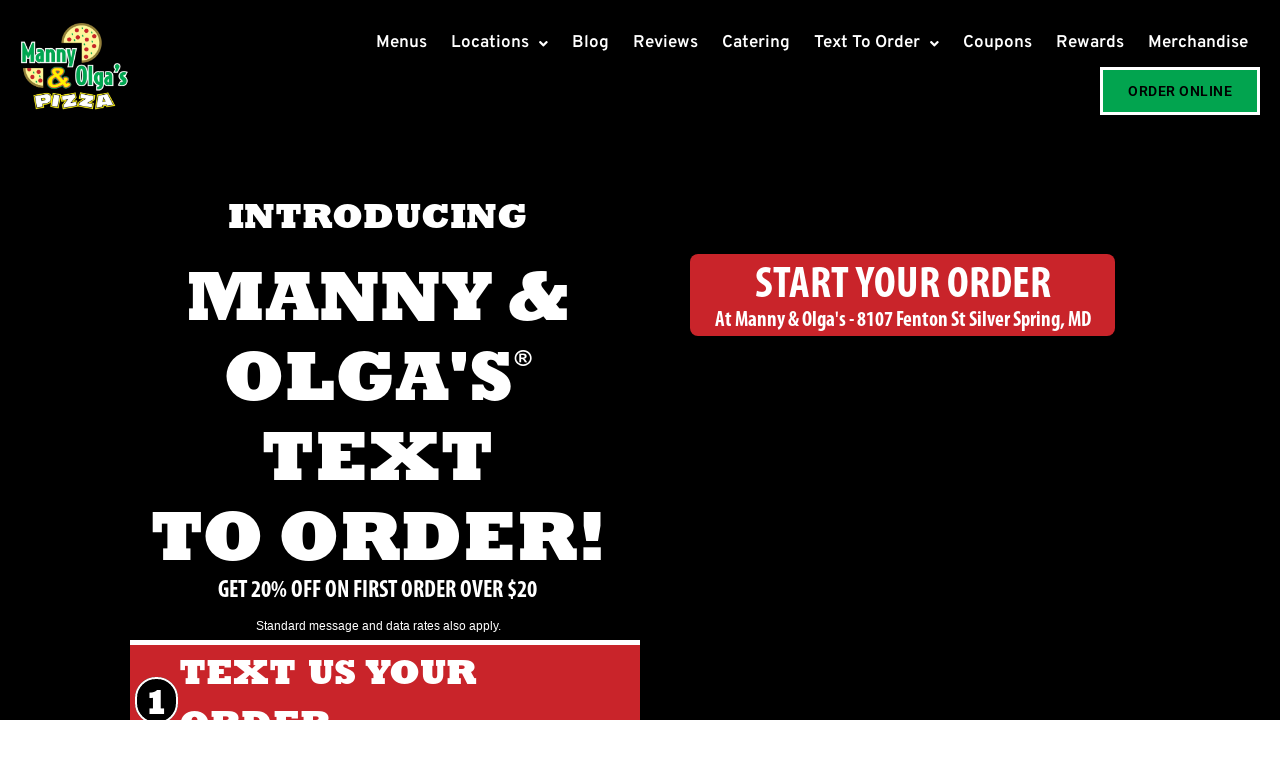

--- FILE ---
content_type: text/html
request_url: https://txtordr.com/mannyolgas/mg02
body_size: 4469
content:
<!DOCTYPE html>
<html lang="en">
  <head>
    <!-- Global site tag (gtag.js) - Google Analytics -->
    <script
      async
      src="https://www.googletagmanager.com/gtag/js?id=UA-131473725-2"
    ></script>
    <script>
      window.dataLayer = window.dataLayer || [];

      function gtag() {
        dataLayer.push(arguments);
      }
      gtag("js", new Date());

      gtag("config", "UA-131473725-2");
    </script>
    <script src="https://cdn.worldpay.com/v1/worldpay.js"></script>
    <script type="text/javascript">
      window.onload = function () {
        Worldpay.useTemplateForm({
          clientKey: "your-test-client-key",
          form: "paymentForm",
          paymentSection: "paymentSection",
          display: "inline",
          reusable: true,
          callback: function (obj) {
            if (obj && obj.token) {
              var _el = document.createElement("input");
              _el.value = obj.token;
              _el.type = "hidden";
              _el.name = "token";
              document.getElementById("paymentForm").appendChild(_el);
              document.getElementById("paymentForm").submit();
            }
          },
        });
      };
    </script>
    <script src="https://maps.googleapis.com/maps/api/js?libraries=places&key=AIzaSyDqrV2KtNDfFImGjEnLKnwVlvjoe742vME"></script>

    <link
      href="https://fonts.googleapis.com/icon?family=Material+Icons"
      rel="stylesheet"
    />
    <link rel="icon" type="image/x-icon" href="favicon.ico" />
    <link
      rel="stylesheet"
      href="https://stackpath.bootstrapcdn.com/bootstrap/4.5.0/css/bootstrap.min.css"
      integrity="sha384-9aIt2nRpC12Uk9gS9baDl411NQApFmC26EwAOH8WgZl5MYYxFfc+NcPb1dKGj7Sk"
      crossorigin="anonymous"
    />
    <link
      rel="preload"
      href="/assets/fonts/Rockwell-ExtraBold.otf"
      as="font"
      type="font/otf"
      crossorigin
    />
    <link
      rel="preload"
      href="/assets/fonts/MyriadPro-BoldCond.otf"
      as="font"
      type="font/otf"
      crossorigin
    />
    <link rel="preload" as="image" href="/assets/images/homebg.jpg" />
    <script src="https://use.fontawesome.com/6b953adec4.js"></script>
    <!-- <link href="https://fonts.googleapis.com/css2?family=Noto+Serif:wght@400&display=swap" rel="stylesheet">
  <link href="https://fonts.googleapis.com/css2?family=Noto+Sans&display=swap" rel="stylesheet">
  <link href="https://fonts.googleapis.com/css2?family=Permanent+Marker&display=swap" rel="stylesheet">
  <link href="https://fonts.googleapis.com/css2?family=Zilla+Slab:wght@300&display=swap" rel="stylesheet"> 
  <link rel="stylesheet" href="path/to/font-awesome/css/font-awesome.min.css">
  <script src="https://use.fontawesome.com/5709ee5162.js"></script>
  <link href="https://fonts.googleapis.com/css2?family=Anton&display=swap" rel="stylesheet">
  <link href="https://fonts.googleapis.com/css2?family=Roboto:wght@300&display=swap" rel="stylesheet">
  <script src="https://use.fontawesome.com/794d9dff51.js"></script>
  <script src="https://code.jquery.com/jquery-3.5.1.slim.min.js"
    integrity="sha384-DfXdz2htPH0lsSSs5nCTpuj/zy4C+OGpamoFVy38MVBnE+IbbVYUew+OrCXaRkfj" crossorigin="anonymous">
  </script>
  <script src="https://cdn.jsdelivr.net/npm/popper.js@1.16.0/dist/umd/popper.min.js"
    integrity="sha384-Q6E9RHvbIyZFJoft+2mJbHaEWldlvI9IOYy5n3zV9zzTtmI3UksdQRVvoxMfooAo" crossorigin="anonymous">
  </script>
  <script src="https://stackpath.bootstrapcdn.com/bootstrap/4.5.0/js/bootstrap.min.js"
    integrity="sha384-OgVRvuATP1z7JjHLkuOU7Xw704+h835Lr+6QL9UvYjZE3Ipu6Tp75j7Bh/kR0JKI" crossorigin="anonymous">
  </script>
  <script src="https://js.braintreegateway.com/web/3.38.1/js/client.min.js"></script> -->

  
    <meta name="viewport" content="width=device-width, initial-scale=1, viewport-fit=cover">
    <meta http-equiv="cache-control" content="no-cache" />
    <meta http-equiv="expires" content="0" />
    <meta http-equiv="pragma" content="no-cache" />
    <!-- <meta name="google-site-verification" content="MuWvwt6InZqOqyB59GoT5t_z7hk90_86YYmrXn_Eet0" /> -->

    <title>OrdrAi</title>
    <base href="/" />
    <style></style>
  <link rel="stylesheet" href="styles.7e8f029a00aa3ffee50d.css"></head>

  <body>
    <app-root></app-root>
  <script type="text/javascript" src="runtime.26209474bfa8dc87a77c.js"></script><script type="text/javascript" src="polyfills.fa40714c0f56a8bd3d71.js"></script><script type="text/javascript" src="scripts.12c648889069db1ada1b.js"></script><script type="text/javascript" src="main.a270a23c6556ff64576f.js"></script></body>
</html>


--- FILE ---
content_type: application/javascript
request_url: https://txtordr.com/scripts.12c648889069db1ada1b.js
body_size: 415016
content:
!function(t,e){"use strict";"object"==typeof module&&"object"==typeof module.exports?module.exports=t.document?e(t,!0):function(t){if(!t.document)throw new Error("jQuery requires a window with a document");return e(t)}:e(t)}("undefined"!=typeof window?window:this,function(t,e){"use strict";var n=[],r=t.document,i=Object.getPrototypeOf,o=n.slice,a=n.concat,s=n.push,l=n.indexOf,u={},c=u.toString,f=u.hasOwnProperty,h=f.toString,d=h.call(Object),p={},g=function(t){return"function"==typeof t&&"number"!=typeof t.nodeType},m=function(t){return null!=t&&t===t.window},y={type:!0,src:!0,nonce:!0,noModule:!0};function v(t,e,n){var i,o,a=(n=n||r).createElement("script");if(a.text=t,e)for(i in y)(o=e[i]||e.getAttribute&&e.getAttribute(i))&&a.setAttribute(i,o);n.head.appendChild(a).parentNode.removeChild(a)}function b(t){return null==t?t+"":"object"==typeof t||"function"==typeof t?u[c.call(t)]||"object":typeof t}var w="3.4.1",x=function(t,e){return new x.fn.init(t,e)},N=/^[\s\uFEFF\xA0]+|[\s\uFEFF\xA0]+$/g;function A(t){var e=!!t&&"length"in t&&t.length,n=b(t);return!g(t)&&!m(t)&&("array"===n||0===e||"number"==typeof e&&0<e&&e-1 in t)}x.fn=x.prototype={jquery:w,constructor:x,length:0,toArray:function(){return o.call(this)},get:function(t){return null==t?o.call(this):t<0?this[t+this.length]:this[t]},pushStack:function(t){var e=x.merge(this.constructor(),t);return e.prevObject=this,e},each:function(t){return x.each(this,t)},map:function(t){return this.pushStack(x.map(this,function(e,n){return t.call(e,n,e)}))},slice:function(){return this.pushStack(o.apply(this,arguments))},first:function(){return this.eq(0)},last:function(){return this.eq(-1)},eq:function(t){var e=this.length,n=+t+(t<0?e:0);return this.pushStack(0<=n&&n<e?[this[n]]:[])},end:function(){return this.prevObject||this.constructor()},push:s,sort:n.sort,splice:n.splice},x.extend=x.fn.extend=function(){var t,e,n,r,i,o,a=arguments[0]||{},s=1,l=arguments.length,u=!1;for("boolean"==typeof a&&(u=a,a=arguments[s]||{},s++),"object"==typeof a||g(a)||(a={}),s===l&&(a=this,s--);s<l;s++)if(null!=(t=arguments[s]))for(e in t)r=t[e],"__proto__"!==e&&a!==r&&(u&&r&&(x.isPlainObject(r)||(i=Array.isArray(r)))?(n=a[e],o=i&&!Array.isArray(n)?[]:i||x.isPlainObject(n)?n:{},i=!1,a[e]=x.extend(u,o,r)):void 0!==r&&(a[e]=r));return a},x.extend({expando:"jQuery"+(w+Math.random()).replace(/\D/g,""),isReady:!0,error:function(t){throw new Error(t)},noop:function(){},isPlainObject:function(t){var e,n;return!(!t||"[object Object]"!==c.call(t)||(e=i(t))&&("function"!=typeof(n=f.call(e,"constructor")&&e.constructor)||h.call(n)!==d))},isEmptyObject:function(t){var e;for(e in t)return!1;return!0},globalEval:function(t,e){v(t,{nonce:e&&e.nonce})},each:function(t,e){var n,r=0;if(A(t))for(n=t.length;r<n&&!1!==e.call(t[r],r,t[r]);r++);else for(r in t)if(!1===e.call(t[r],r,t[r]))break;return t},trim:function(t){return null==t?"":(t+"").replace(N,"")},makeArray:function(t,e){var n=e||[];return null!=t&&(A(Object(t))?x.merge(n,"string"==typeof t?[t]:t):s.call(n,t)),n},inArray:function(t,e,n){return null==e?-1:l.call(e,t,n)},merge:function(t,e){for(var n=+e.length,r=0,i=t.length;r<n;r++)t[i++]=e[r];return t.length=i,t},grep:function(t,e,n){for(var r=[],i=0,o=t.length,a=!n;i<o;i++)!e(t[i],i)!==a&&r.push(t[i]);return r},map:function(t,e,n){var r,i,o=0,s=[];if(A(t))for(r=t.length;o<r;o++)null!=(i=e(t[o],o,n))&&s.push(i);else for(o in t)null!=(i=e(t[o],o,n))&&s.push(i);return a.apply([],s)},guid:1,support:p}),"function"==typeof Symbol&&(x.fn[Symbol.iterator]=n[Symbol.iterator]),x.each("Boolean Number String Function Array Date RegExp Object Error Symbol".split(" "),function(t,e){u["[object "+e+"]"]=e.toLowerCase()});var L=function(t){var e,n,r,i,o,a,s,l,u,c,f,h,d,p,g,m,y,v,b,w="sizzle"+1*new Date,x=t.document,N=0,A=0,L=lt(),S=lt(),_=lt(),C=lt(),P=function(t,e){return t===e&&(f=!0),0},k={}.hasOwnProperty,F=[],T=F.pop,I=F.push,j=F.push,E=F.slice,O=function(t,e){for(var n=0,r=t.length;n<r;n++)if(t[n]===e)return n;return-1},B="checked|selected|async|autofocus|autoplay|controls|defer|disabled|hidden|ismap|loop|multiple|open|readonly|required|scoped",D="[\\x20\\t\\r\\n\\f]",M="(?:\\\\.|[\\w-]|[^\0-\\xa0])+",q="\\["+D+"*("+M+")(?:"+D+"*([*^$|!~]?=)"+D+"*(?:'((?:\\\\.|[^\\\\'])*)'|\"((?:\\\\.|[^\\\\\"])*)\"|("+M+"))|)"+D+"*\\]",R=":("+M+")(?:\\((('((?:\\\\.|[^\\\\'])*)'|\"((?:\\\\.|[^\\\\\"])*)\")|((?:\\\\.|[^\\\\()[\\]]|"+q+")*)|.*)\\)|)",H=new RegExp(D+"+","g"),U=new RegExp("^"+D+"+|((?:^|[^\\\\])(?:\\\\.)*)"+D+"+$","g"),z=new RegExp("^"+D+"*,"+D+"*"),W=new RegExp("^"+D+"*([>+~]|"+D+")"+D+"*"),V=new RegExp(D+"|>"),G=new RegExp(R),Y=new RegExp("^"+M+"$"),X={ID:new RegExp("^#("+M+")"),CLASS:new RegExp("^\\.("+M+")"),TAG:new RegExp("^("+M+"|[*])"),ATTR:new RegExp("^"+q),PSEUDO:new RegExp("^"+R),CHILD:new RegExp("^:(only|first|last|nth|nth-last)-(child|of-type)(?:\\("+D+"*(even|odd|(([+-]|)(\\d*)n|)"+D+"*(?:([+-]|)"+D+"*(\\d+)|))"+D+"*\\)|)","i"),bool:new RegExp("^(?:"+B+")$","i"),needsContext:new RegExp("^"+D+"*[>+~]|:(even|odd|eq|gt|lt|nth|first|last)(?:\\("+D+"*((?:-\\d)?\\d*)"+D+"*\\)|)(?=[^-]|$)","i")},J=/HTML$/i,$=/^(?:input|select|textarea|button)$/i,K=/^h\d$/i,Q=/^[^{]+\{\s*\[native \w/,Z=/^(?:#([\w-]+)|(\w+)|\.([\w-]+))$/,tt=/[+~]/,et=new RegExp("\\\\([\\da-f]{1,6}"+D+"?|("+D+")|.)","ig"),nt=function(t,e,n){var r="0x"+e-65536;return r!=r||n?e:r<0?String.fromCharCode(r+65536):String.fromCharCode(r>>10|55296,1023&r|56320)},rt=/([\0-\x1f\x7f]|^-?\d)|^-$|[^\0-\x1f\x7f-\uFFFF\w-]/g,it=function(t,e){return e?"\0"===t?"\ufffd":t.slice(0,-1)+"\\"+t.charCodeAt(t.length-1).toString(16)+" ":"\\"+t},ot=function(){h()},at=wt(function(t){return!0===t.disabled&&"fieldset"===t.nodeName.toLowerCase()},{dir:"parentNode",next:"legend"});try{j.apply(F=E.call(x.childNodes),x.childNodes)}catch(e){j={apply:F.length?function(t,e){I.apply(t,E.call(e))}:function(t,e){for(var n=t.length,r=0;t[n++]=e[r++];);t.length=n-1}}}function st(t,e,r,i){var o,s,u,c,f,p,y,v=e&&e.ownerDocument,N=e?e.nodeType:9;if(r=r||[],"string"!=typeof t||!t||1!==N&&9!==N&&11!==N)return r;if(!i&&((e?e.ownerDocument||e:x)!==d&&h(e),e=e||d,g)){if(11!==N&&(f=Z.exec(t)))if(o=f[1]){if(9===N){if(!(u=e.getElementById(o)))return r;if(u.id===o)return r.push(u),r}else if(v&&(u=v.getElementById(o))&&b(e,u)&&u.id===o)return r.push(u),r}else{if(f[2])return j.apply(r,e.getElementsByTagName(t)),r;if((o=f[3])&&n.getElementsByClassName&&e.getElementsByClassName)return j.apply(r,e.getElementsByClassName(o)),r}if(n.qsa&&!C[t+" "]&&(!m||!m.test(t))&&(1!==N||"object"!==e.nodeName.toLowerCase())){if(y=t,v=e,1===N&&V.test(t)){for((c=e.getAttribute("id"))?c=c.replace(rt,it):e.setAttribute("id",c=w),s=(p=a(t)).length;s--;)p[s]="#"+c+" "+bt(p[s]);y=p.join(","),v=tt.test(t)&&yt(e.parentNode)||e}try{return j.apply(r,v.querySelectorAll(y)),r}catch(e){C(t,!0)}finally{c===w&&e.removeAttribute("id")}}}return l(t.replace(U,"$1"),e,r,i)}function lt(){var t=[];return function e(n,i){return t.push(n+" ")>r.cacheLength&&delete e[t.shift()],e[n+" "]=i}}function ut(t){return t[w]=!0,t}function ct(t){var e=d.createElement("fieldset");try{return!!t(e)}catch(t){return!1}finally{e.parentNode&&e.parentNode.removeChild(e),e=null}}function ft(t,e){for(var n=t.split("|"),i=n.length;i--;)r.attrHandle[n[i]]=e}function ht(t,e){var n=e&&t,r=n&&1===t.nodeType&&1===e.nodeType&&t.sourceIndex-e.sourceIndex;if(r)return r;if(n)for(;n=n.nextSibling;)if(n===e)return-1;return t?1:-1}function dt(t){return function(e){return"input"===e.nodeName.toLowerCase()&&e.type===t}}function pt(t){return function(e){var n=e.nodeName.toLowerCase();return("input"===n||"button"===n)&&e.type===t}}function gt(t){return function(e){return"form"in e?e.parentNode&&!1===e.disabled?"label"in e?"label"in e.parentNode?e.parentNode.disabled===t:e.disabled===t:e.isDisabled===t||e.isDisabled!==!t&&at(e)===t:e.disabled===t:"label"in e&&e.disabled===t}}function mt(t){return ut(function(e){return e=+e,ut(function(n,r){for(var i,o=t([],n.length,e),a=o.length;a--;)n[i=o[a]]&&(n[i]=!(r[i]=n[i]))})})}function yt(t){return t&&void 0!==t.getElementsByTagName&&t}for(e in n=st.support={},o=st.isXML=function(t){var e=(t.ownerDocument||t).documentElement;return!J.test(t.namespaceURI||e&&e.nodeName||"HTML")},h=st.setDocument=function(t){var e,i,a=t?t.ownerDocument||t:x;return a!==d&&9===a.nodeType&&a.documentElement&&(p=(d=a).documentElement,g=!o(d),x!==d&&(i=d.defaultView)&&i.top!==i&&(i.addEventListener?i.addEventListener("unload",ot,!1):i.attachEvent&&i.attachEvent("onunload",ot)),n.attributes=ct(function(t){return t.className="i",!t.getAttribute("className")}),n.getElementsByTagName=ct(function(t){return t.appendChild(d.createComment("")),!t.getElementsByTagName("*").length}),n.getElementsByClassName=Q.test(d.getElementsByClassName),n.getById=ct(function(t){return p.appendChild(t).id=w,!d.getElementsByName||!d.getElementsByName(w).length}),n.getById?(r.filter.ID=function(t){var e=t.replace(et,nt);return function(t){return t.getAttribute("id")===e}},r.find.ID=function(t,e){if(void 0!==e.getElementById&&g){var n=e.getElementById(t);return n?[n]:[]}}):(r.filter.ID=function(t){var e=t.replace(et,nt);return function(t){var n=void 0!==t.getAttributeNode&&t.getAttributeNode("id");return n&&n.value===e}},r.find.ID=function(t,e){if(void 0!==e.getElementById&&g){var n,r,i,o=e.getElementById(t);if(o){if((n=o.getAttributeNode("id"))&&n.value===t)return[o];for(i=e.getElementsByName(t),r=0;o=i[r++];)if((n=o.getAttributeNode("id"))&&n.value===t)return[o]}return[]}}),r.find.TAG=n.getElementsByTagName?function(t,e){return void 0!==e.getElementsByTagName?e.getElementsByTagName(t):n.qsa?e.querySelectorAll(t):void 0}:function(t,e){var n,r=[],i=0,o=e.getElementsByTagName(t);if("*"===t){for(;n=o[i++];)1===n.nodeType&&r.push(n);return r}return o},r.find.CLASS=n.getElementsByClassName&&function(t,e){if(void 0!==e.getElementsByClassName&&g)return e.getElementsByClassName(t)},y=[],m=[],(n.qsa=Q.test(d.querySelectorAll))&&(ct(function(t){p.appendChild(t).innerHTML="<a id='"+w+"'></a><select id='"+w+"-\r\\' msallowcapture=''><option selected=''></option></select>",t.querySelectorAll("[msallowcapture^='']").length&&m.push("[*^$]="+D+"*(?:''|\"\")"),t.querySelectorAll("[selected]").length||m.push("\\["+D+"*(?:value|"+B+")"),t.querySelectorAll("[id~="+w+"-]").length||m.push("~="),t.querySelectorAll(":checked").length||m.push(":checked"),t.querySelectorAll("a#"+w+"+*").length||m.push(".#.+[+~]")}),ct(function(t){t.innerHTML="<a href='' disabled='disabled'></a><select disabled='disabled'><option/></select>";var e=d.createElement("input");e.setAttribute("type","hidden"),t.appendChild(e).setAttribute("name","D"),t.querySelectorAll("[name=d]").length&&m.push("name"+D+"*[*^$|!~]?="),2!==t.querySelectorAll(":enabled").length&&m.push(":enabled",":disabled"),p.appendChild(t).disabled=!0,2!==t.querySelectorAll(":disabled").length&&m.push(":enabled",":disabled"),t.querySelectorAll("*,:x"),m.push(",.*:")})),(n.matchesSelector=Q.test(v=p.matches||p.webkitMatchesSelector||p.mozMatchesSelector||p.oMatchesSelector||p.msMatchesSelector))&&ct(function(t){n.disconnectedMatch=v.call(t,"*"),v.call(t,"[s!='']:x"),y.push("!=",R)}),m=m.length&&new RegExp(m.join("|")),y=y.length&&new RegExp(y.join("|")),e=Q.test(p.compareDocumentPosition),b=e||Q.test(p.contains)?function(t,e){var n=9===t.nodeType?t.documentElement:t,r=e&&e.parentNode;return t===r||!(!r||1!==r.nodeType||!(n.contains?n.contains(r):t.compareDocumentPosition&&16&t.compareDocumentPosition(r)))}:function(t,e){if(e)for(;e=e.parentNode;)if(e===t)return!0;return!1},P=e?function(t,e){if(t===e)return f=!0,0;var r=!t.compareDocumentPosition-!e.compareDocumentPosition;return r||(1&(r=(t.ownerDocument||t)===(e.ownerDocument||e)?t.compareDocumentPosition(e):1)||!n.sortDetached&&e.compareDocumentPosition(t)===r?t===d||t.ownerDocument===x&&b(x,t)?-1:e===d||e.ownerDocument===x&&b(x,e)?1:c?O(c,t)-O(c,e):0:4&r?-1:1)}:function(t,e){if(t===e)return f=!0,0;var n,r=0,i=t.parentNode,o=e.parentNode,a=[t],s=[e];if(!i||!o)return t===d?-1:e===d?1:i?-1:o?1:c?O(c,t)-O(c,e):0;if(i===o)return ht(t,e);for(n=t;n=n.parentNode;)a.unshift(n);for(n=e;n=n.parentNode;)s.unshift(n);for(;a[r]===s[r];)r++;return r?ht(a[r],s[r]):a[r]===x?-1:s[r]===x?1:0}),d},st.matches=function(t,e){return st(t,null,null,e)},st.matchesSelector=function(t,e){if((t.ownerDocument||t)!==d&&h(t),n.matchesSelector&&g&&!C[e+" "]&&(!y||!y.test(e))&&(!m||!m.test(e)))try{var r=v.call(t,e);if(r||n.disconnectedMatch||t.document&&11!==t.document.nodeType)return r}catch(t){C(e,!0)}return 0<st(e,d,null,[t]).length},st.contains=function(t,e){return(t.ownerDocument||t)!==d&&h(t),b(t,e)},st.attr=function(t,e){(t.ownerDocument||t)!==d&&h(t);var i=r.attrHandle[e.toLowerCase()],o=i&&k.call(r.attrHandle,e.toLowerCase())?i(t,e,!g):void 0;return void 0!==o?o:n.attributes||!g?t.getAttribute(e):(o=t.getAttributeNode(e))&&o.specified?o.value:null},st.escape=function(t){return(t+"").replace(rt,it)},st.error=function(t){throw new Error("Syntax error, unrecognized expression: "+t)},st.uniqueSort=function(t){var e,r=[],i=0,o=0;if(f=!n.detectDuplicates,c=!n.sortStable&&t.slice(0),t.sort(P),f){for(;e=t[o++];)e===t[o]&&(i=r.push(o));for(;i--;)t.splice(r[i],1)}return c=null,t},i=st.getText=function(t){var e,n="",r=0,o=t.nodeType;if(o){if(1===o||9===o||11===o){if("string"==typeof t.textContent)return t.textContent;for(t=t.firstChild;t;t=t.nextSibling)n+=i(t)}else if(3===o||4===o)return t.nodeValue}else for(;e=t[r++];)n+=i(e);return n},(r=st.selectors={cacheLength:50,createPseudo:ut,match:X,attrHandle:{},find:{},relative:{">":{dir:"parentNode",first:!0}," ":{dir:"parentNode"},"+":{dir:"previousSibling",first:!0},"~":{dir:"previousSibling"}},preFilter:{ATTR:function(t){return t[1]=t[1].replace(et,nt),t[3]=(t[3]||t[4]||t[5]||"").replace(et,nt),"~="===t[2]&&(t[3]=" "+t[3]+" "),t.slice(0,4)},CHILD:function(t){return t[1]=t[1].toLowerCase(),"nth"===t[1].slice(0,3)?(t[3]||st.error(t[0]),t[4]=+(t[4]?t[5]+(t[6]||1):2*("even"===t[3]||"odd"===t[3])),t[5]=+(t[7]+t[8]||"odd"===t[3])):t[3]&&st.error(t[0]),t},PSEUDO:function(t){var e,n=!t[6]&&t[2];return X.CHILD.test(t[0])?null:(t[3]?t[2]=t[4]||t[5]||"":n&&G.test(n)&&(e=a(n,!0))&&(e=n.indexOf(")",n.length-e)-n.length)&&(t[0]=t[0].slice(0,e),t[2]=n.slice(0,e)),t.slice(0,3))}},filter:{TAG:function(t){var e=t.replace(et,nt).toLowerCase();return"*"===t?function(){return!0}:function(t){return t.nodeName&&t.nodeName.toLowerCase()===e}},CLASS:function(t){var e=L[t+" "];return e||(e=new RegExp("(^|"+D+")"+t+"("+D+"|$)"))&&L(t,function(t){return e.test("string"==typeof t.className&&t.className||void 0!==t.getAttribute&&t.getAttribute("class")||"")})},ATTR:function(t,e,n){return function(r){var i=st.attr(r,t);return null==i?"!="===e:!e||(i+="","="===e?i===n:"!="===e?i!==n:"^="===e?n&&0===i.indexOf(n):"*="===e?n&&-1<i.indexOf(n):"$="===e?n&&i.slice(-n.length)===n:"~="===e?-1<(" "+i.replace(H," ")+" ").indexOf(n):"|="===e&&(i===n||i.slice(0,n.length+1)===n+"-"))}},CHILD:function(t,e,n,r,i){var o="nth"!==t.slice(0,3),a="last"!==t.slice(-4),s="of-type"===e;return 1===r&&0===i?function(t){return!!t.parentNode}:function(e,n,l){var u,c,f,h,d,p,g=o!==a?"nextSibling":"previousSibling",m=e.parentNode,y=s&&e.nodeName.toLowerCase(),v=!l&&!s,b=!1;if(m){if(o){for(;g;){for(h=e;h=h[g];)if(s?h.nodeName.toLowerCase()===y:1===h.nodeType)return!1;p=g="only"===t&&!p&&"nextSibling"}return!0}if(p=[a?m.firstChild:m.lastChild],a&&v){for(b=(d=(u=(c=(f=(h=m)[w]||(h[w]={}))[h.uniqueID]||(f[h.uniqueID]={}))[t]||[])[0]===N&&u[1])&&u[2],h=d&&m.childNodes[d];h=++d&&h&&h[g]||(b=d=0)||p.pop();)if(1===h.nodeType&&++b&&h===e){c[t]=[N,d,b];break}}else if(v&&(b=d=(u=(c=(f=(h=e)[w]||(h[w]={}))[h.uniqueID]||(f[h.uniqueID]={}))[t]||[])[0]===N&&u[1]),!1===b)for(;(h=++d&&h&&h[g]||(b=d=0)||p.pop())&&((s?h.nodeName.toLowerCase()!==y:1!==h.nodeType)||!++b||(v&&((c=(f=h[w]||(h[w]={}))[h.uniqueID]||(f[h.uniqueID]={}))[t]=[N,b]),h!==e)););return(b-=i)===r||b%r==0&&0<=b/r}}},PSEUDO:function(t,e){var n,i=r.pseudos[t]||r.setFilters[t.toLowerCase()]||st.error("unsupported pseudo: "+t);return i[w]?i(e):1<i.length?(n=[t,t,"",e],r.setFilters.hasOwnProperty(t.toLowerCase())?ut(function(t,n){for(var r,o=i(t,e),a=o.length;a--;)t[r=O(t,o[a])]=!(n[r]=o[a])}):function(t){return i(t,0,n)}):i}},pseudos:{not:ut(function(t){var e=[],n=[],r=s(t.replace(U,"$1"));return r[w]?ut(function(t,e,n,i){for(var o,a=r(t,null,i,[]),s=t.length;s--;)(o=a[s])&&(t[s]=!(e[s]=o))}):function(t,i,o){return e[0]=t,r(e,null,o,n),e[0]=null,!n.pop()}}),has:ut(function(t){return function(e){return 0<st(t,e).length}}),contains:ut(function(t){return t=t.replace(et,nt),function(e){return-1<(e.textContent||i(e)).indexOf(t)}}),lang:ut(function(t){return Y.test(t||"")||st.error("unsupported lang: "+t),t=t.replace(et,nt).toLowerCase(),function(e){var n;do{if(n=g?e.lang:e.getAttribute("xml:lang")||e.getAttribute("lang"))return(n=n.toLowerCase())===t||0===n.indexOf(t+"-")}while((e=e.parentNode)&&1===e.nodeType);return!1}}),target:function(e){var n=t.location&&t.location.hash;return n&&n.slice(1)===e.id},root:function(t){return t===p},focus:function(t){return t===d.activeElement&&(!d.hasFocus||d.hasFocus())&&!!(t.type||t.href||~t.tabIndex)},enabled:gt(!1),disabled:gt(!0),checked:function(t){var e=t.nodeName.toLowerCase();return"input"===e&&!!t.checked||"option"===e&&!!t.selected},selected:function(t){return!0===t.selected},empty:function(t){for(t=t.firstChild;t;t=t.nextSibling)if(t.nodeType<6)return!1;return!0},parent:function(t){return!r.pseudos.empty(t)},header:function(t){return K.test(t.nodeName)},input:function(t){return $.test(t.nodeName)},button:function(t){var e=t.nodeName.toLowerCase();return"input"===e&&"button"===t.type||"button"===e},text:function(t){var e;return"input"===t.nodeName.toLowerCase()&&"text"===t.type&&(null==(e=t.getAttribute("type"))||"text"===e.toLowerCase())},first:mt(function(){return[0]}),last:mt(function(t,e){return[e-1]}),eq:mt(function(t,e,n){return[n<0?n+e:n]}),even:mt(function(t,e){for(var n=0;n<e;n+=2)t.push(n);return t}),odd:mt(function(t,e){for(var n=1;n<e;n+=2)t.push(n);return t}),lt:mt(function(t,e,n){for(var r=n<0?n+e:e<n?e:n;0<=--r;)t.push(r);return t}),gt:mt(function(t,e,n){for(var r=n<0?n+e:n;++r<e;)t.push(r);return t})}}).pseudos.nth=r.pseudos.eq,{radio:!0,checkbox:!0,file:!0,password:!0,image:!0})r.pseudos[e]=dt(e);for(e in{submit:!0,reset:!0})r.pseudos[e]=pt(e);function vt(){}function bt(t){for(var e=0,n=t.length,r="";e<n;e++)r+=t[e].value;return r}function wt(t,e,n){var r=e.dir,i=e.next,o=i||r,a=n&&"parentNode"===o,s=A++;return e.first?function(e,n,i){for(;e=e[r];)if(1===e.nodeType||a)return t(e,n,i);return!1}:function(e,n,l){var u,c,f,h=[N,s];if(l){for(;e=e[r];)if((1===e.nodeType||a)&&t(e,n,l))return!0}else for(;e=e[r];)if(1===e.nodeType||a)if(c=(f=e[w]||(e[w]={}))[e.uniqueID]||(f[e.uniqueID]={}),i&&i===e.nodeName.toLowerCase())e=e[r]||e;else{if((u=c[o])&&u[0]===N&&u[1]===s)return h[2]=u[2];if((c[o]=h)[2]=t(e,n,l))return!0}return!1}}function xt(t){return 1<t.length?function(e,n,r){for(var i=t.length;i--;)if(!t[i](e,n,r))return!1;return!0}:t[0]}function Nt(t,e,n,r,i){for(var o,a=[],s=0,l=t.length,u=null!=e;s<l;s++)(o=t[s])&&(n&&!n(o,r,i)||(a.push(o),u&&e.push(s)));return a}function At(t,e,n,r,i,o){return r&&!r[w]&&(r=At(r)),i&&!i[w]&&(i=At(i,o)),ut(function(o,a,s,l){var u,c,f,h=[],d=[],p=a.length,g=o||function(t,e,n){for(var r=0,i=e.length;r<i;r++)st(t,e[r],n);return n}(e||"*",s.nodeType?[s]:s,[]),m=!t||!o&&e?g:Nt(g,h,t,s,l),y=n?i||(o?t:p||r)?[]:a:m;if(n&&n(m,y,s,l),r)for(u=Nt(y,d),r(u,[],s,l),c=u.length;c--;)(f=u[c])&&(y[d[c]]=!(m[d[c]]=f));if(o){if(i||t){if(i){for(u=[],c=y.length;c--;)(f=y[c])&&u.push(m[c]=f);i(null,y=[],u,l)}for(c=y.length;c--;)(f=y[c])&&-1<(u=i?O(o,f):h[c])&&(o[u]=!(a[u]=f))}}else y=Nt(y===a?y.splice(p,y.length):y),i?i(null,a,y,l):j.apply(a,y)})}function Lt(t){for(var e,n,i,o=t.length,a=r.relative[t[0].type],s=a||r.relative[" "],l=a?1:0,c=wt(function(t){return t===e},s,!0),f=wt(function(t){return-1<O(e,t)},s,!0),h=[function(t,n,r){var i=!a&&(r||n!==u)||((e=n).nodeType?c(t,n,r):f(t,n,r));return e=null,i}];l<o;l++)if(n=r.relative[t[l].type])h=[wt(xt(h),n)];else{if((n=r.filter[t[l].type].apply(null,t[l].matches))[w]){for(i=++l;i<o&&!r.relative[t[i].type];i++);return At(1<l&&xt(h),1<l&&bt(t.slice(0,l-1).concat({value:" "===t[l-2].type?"*":""})).replace(U,"$1"),n,l<i&&Lt(t.slice(l,i)),i<o&&Lt(t=t.slice(i)),i<o&&bt(t))}h.push(n)}return xt(h)}return vt.prototype=r.filters=r.pseudos,r.setFilters=new vt,a=st.tokenize=function(t,e){var n,i,o,a,s,l,u,c=S[t+" "];if(c)return e?0:c.slice(0);for(s=t,l=[],u=r.preFilter;s;){for(a in n&&!(i=z.exec(s))||(i&&(s=s.slice(i[0].length)||s),l.push(o=[])),n=!1,(i=W.exec(s))&&(n=i.shift(),o.push({value:n,type:i[0].replace(U," ")}),s=s.slice(n.length)),r.filter)!(i=X[a].exec(s))||u[a]&&!(i=u[a](i))||(n=i.shift(),o.push({value:n,type:a,matches:i}),s=s.slice(n.length));if(!n)break}return e?s.length:s?st.error(t):S(t,l).slice(0)},s=st.compile=function(t,e){var n,i,o,s,l,c,f=[],p=[],m=_[t+" "];if(!m){for(e||(e=a(t)),n=e.length;n--;)(m=Lt(e[n]))[w]?f.push(m):p.push(m);(m=_(t,(i=p,s=0<(o=f).length,l=0<i.length,c=function(t,e,n,a,c){var f,p,m,y=0,v="0",b=t&&[],w=[],x=u,A=t||l&&r.find.TAG("*",c),L=N+=null==x?1:Math.random()||.1,S=A.length;for(c&&(u=e===d||e||c);v!==S&&null!=(f=A[v]);v++){if(l&&f){for(p=0,e||f.ownerDocument===d||(h(f),n=!g);m=i[p++];)if(m(f,e||d,n)){a.push(f);break}c&&(N=L)}s&&((f=!m&&f)&&y--,t&&b.push(f))}if(y+=v,s&&v!==y){for(p=0;m=o[p++];)m(b,w,e,n);if(t){if(0<y)for(;v--;)b[v]||w[v]||(w[v]=T.call(a));w=Nt(w)}j.apply(a,w),c&&!t&&0<w.length&&1<y+o.length&&st.uniqueSort(a)}return c&&(N=L,u=x),b},s?ut(c):c))).selector=t}return m},l=st.select=function(t,e,n,i){var o,l,u,c,f,h="function"==typeof t&&t,d=!i&&a(t=h.selector||t);if(n=n||[],1===d.length){if(2<(l=d[0]=d[0].slice(0)).length&&"ID"===(u=l[0]).type&&9===e.nodeType&&g&&r.relative[l[1].type]){if(!(e=(r.find.ID(u.matches[0].replace(et,nt),e)||[])[0]))return n;h&&(e=e.parentNode),t=t.slice(l.shift().value.length)}for(o=X.needsContext.test(t)?0:l.length;o--&&!r.relative[c=(u=l[o]).type];)if((f=r.find[c])&&(i=f(u.matches[0].replace(et,nt),tt.test(l[0].type)&&yt(e.parentNode)||e))){if(l.splice(o,1),!(t=i.length&&bt(l)))return j.apply(n,i),n;break}}return(h||s(t,d))(i,e,!g,n,!e||tt.test(t)&&yt(e.parentNode)||e),n},n.sortStable=w.split("").sort(P).join("")===w,n.detectDuplicates=!!f,h(),n.sortDetached=ct(function(t){return 1&t.compareDocumentPosition(d.createElement("fieldset"))}),ct(function(t){return t.innerHTML="<a href='#'></a>","#"===t.firstChild.getAttribute("href")})||ft("type|href|height|width",function(t,e,n){if(!n)return t.getAttribute(e,"type"===e.toLowerCase()?1:2)}),n.attributes&&ct(function(t){return t.innerHTML="<input/>",t.firstChild.setAttribute("value",""),""===t.firstChild.getAttribute("value")})||ft("value",function(t,e,n){if(!n&&"input"===t.nodeName.toLowerCase())return t.defaultValue}),ct(function(t){return null==t.getAttribute("disabled")})||ft(B,function(t,e,n){var r;if(!n)return!0===t[e]?e.toLowerCase():(r=t.getAttributeNode(e))&&r.specified?r.value:null}),st}(t);x.find=L,x.expr=L.selectors,x.expr[":"]=x.expr.pseudos,x.uniqueSort=x.unique=L.uniqueSort,x.text=L.getText,x.isXMLDoc=L.isXML,x.contains=L.contains,x.escapeSelector=L.escape;var S=function(t,e,n){for(var r=[],i=void 0!==n;(t=t[e])&&9!==t.nodeType;)if(1===t.nodeType){if(i&&x(t).is(n))break;r.push(t)}return r},_=function(t,e){for(var n=[];t;t=t.nextSibling)1===t.nodeType&&t!==e&&n.push(t);return n},C=x.expr.match.needsContext;function P(t,e){return t.nodeName&&t.nodeName.toLowerCase()===e.toLowerCase()}var k=/^<([a-z][^\/\0>:\x20\t\r\n\f]*)[\x20\t\r\n\f]*\/?>(?:<\/\1>|)$/i;function F(t,e,n){return g(e)?x.grep(t,function(t,r){return!!e.call(t,r,t)!==n}):e.nodeType?x.grep(t,function(t){return t===e!==n}):"string"!=typeof e?x.grep(t,function(t){return-1<l.call(e,t)!==n}):x.filter(e,t,n)}x.filter=function(t,e,n){var r=e[0];return n&&(t=":not("+t+")"),1===e.length&&1===r.nodeType?x.find.matchesSelector(r,t)?[r]:[]:x.find.matches(t,x.grep(e,function(t){return 1===t.nodeType}))},x.fn.extend({find:function(t){var e,n,r=this.length,i=this;if("string"!=typeof t)return this.pushStack(x(t).filter(function(){for(e=0;e<r;e++)if(x.contains(i[e],this))return!0}));for(n=this.pushStack([]),e=0;e<r;e++)x.find(t,i[e],n);return 1<r?x.uniqueSort(n):n},filter:function(t){return this.pushStack(F(this,t||[],!1))},not:function(t){return this.pushStack(F(this,t||[],!0))},is:function(t){return!!F(this,"string"==typeof t&&C.test(t)?x(t):t||[],!1).length}});var T,I=/^(?:\s*(<[\w\W]+>)[^>]*|#([\w-]+))$/;(x.fn.init=function(t,e,n){var i,o;if(!t)return this;if(n=n||T,"string"==typeof t){if(!(i="<"===t[0]&&">"===t[t.length-1]&&3<=t.length?[null,t,null]:I.exec(t))||!i[1]&&e)return!e||e.jquery?(e||n).find(t):this.constructor(e).find(t);if(i[1]){if(x.merge(this,x.parseHTML(i[1],(e=e instanceof x?e[0]:e)&&e.nodeType?e.ownerDocument||e:r,!0)),k.test(i[1])&&x.isPlainObject(e))for(i in e)g(this[i])?this[i](e[i]):this.attr(i,e[i]);return this}return(o=r.getElementById(i[2]))&&(this[0]=o,this.length=1),this}return t.nodeType?(this[0]=t,this.length=1,this):g(t)?void 0!==n.ready?n.ready(t):t(x):x.makeArray(t,this)}).prototype=x.fn,T=x(r);var j=/^(?:parents|prev(?:Until|All))/,E={children:!0,contents:!0,next:!0,prev:!0};function O(t,e){for(;(t=t[e])&&1!==t.nodeType;);return t}x.fn.extend({has:function(t){var e=x(t,this),n=e.length;return this.filter(function(){for(var t=0;t<n;t++)if(x.contains(this,e[t]))return!0})},closest:function(t,e){var n,r=0,i=this.length,o=[],a="string"!=typeof t&&x(t);if(!C.test(t))for(;r<i;r++)for(n=this[r];n&&n!==e;n=n.parentNode)if(n.nodeType<11&&(a?-1<a.index(n):1===n.nodeType&&x.find.matchesSelector(n,t))){o.push(n);break}return this.pushStack(1<o.length?x.uniqueSort(o):o)},index:function(t){return t?"string"==typeof t?l.call(x(t),this[0]):l.call(this,t.jquery?t[0]:t):this[0]&&this[0].parentNode?this.first().prevAll().length:-1},add:function(t,e){return this.pushStack(x.uniqueSort(x.merge(this.get(),x(t,e))))},addBack:function(t){return this.add(null==t?this.prevObject:this.prevObject.filter(t))}}),x.each({parent:function(t){var e=t.parentNode;return e&&11!==e.nodeType?e:null},parents:function(t){return S(t,"parentNode")},parentsUntil:function(t,e,n){return S(t,"parentNode",n)},next:function(t){return O(t,"nextSibling")},prev:function(t){return O(t,"previousSibling")},nextAll:function(t){return S(t,"nextSibling")},prevAll:function(t){return S(t,"previousSibling")},nextUntil:function(t,e,n){return S(t,"nextSibling",n)},prevUntil:function(t,e,n){return S(t,"previousSibling",n)},siblings:function(t){return _((t.parentNode||{}).firstChild,t)},children:function(t){return _(t.firstChild)},contents:function(t){return void 0!==t.contentDocument?t.contentDocument:(P(t,"template")&&(t=t.content||t),x.merge([],t.childNodes))}},function(t,e){x.fn[t]=function(n,r){var i=x.map(this,e,n);return"Until"!==t.slice(-5)&&(r=n),r&&"string"==typeof r&&(i=x.filter(r,i)),1<this.length&&(E[t]||x.uniqueSort(i),j.test(t)&&i.reverse()),this.pushStack(i)}});var B=/[^\x20\t\r\n\f]+/g;function D(t){return t}function M(t){throw t}function q(t,e,n,r){var i;try{t&&g(i=t.promise)?i.call(t).done(e).fail(n):t&&g(i=t.then)?i.call(t,e,n):e.apply(void 0,[t].slice(r))}catch(t){n.apply(void 0,[t])}}x.Callbacks=function(t){var e;t="string"==typeof t?(e={},x.each(t.match(B)||[],function(t,n){e[n]=!0}),e):x.extend({},t);var n,r,i,o,a=[],s=[],l=-1,u=function(){for(o=o||t.once,i=n=!0;s.length;l=-1)for(r=s.shift();++l<a.length;)!1===a[l].apply(r[0],r[1])&&t.stopOnFalse&&(l=a.length,r=!1);t.memory||(r=!1),n=!1,o&&(a=r?[]:"")},c={add:function(){return a&&(r&&!n&&(l=a.length-1,s.push(r)),function e(n){x.each(n,function(n,r){g(r)?t.unique&&c.has(r)||a.push(r):r&&r.length&&"string"!==b(r)&&e(r)})}(arguments),r&&!n&&u()),this},remove:function(){return x.each(arguments,function(t,e){for(var n;-1<(n=x.inArray(e,a,n));)a.splice(n,1),n<=l&&l--}),this},has:function(t){return t?-1<x.inArray(t,a):0<a.length},empty:function(){return a&&(a=[]),this},disable:function(){return o=s=[],a=r="",this},disabled:function(){return!a},lock:function(){return o=s=[],r||n||(a=r=""),this},locked:function(){return!!o},fireWith:function(t,e){return o||(e=[t,(e=e||[]).slice?e.slice():e],s.push(e),n||u()),this},fire:function(){return c.fireWith(this,arguments),this},fired:function(){return!!i}};return c},x.extend({Deferred:function(e){var n=[["notify","progress",x.Callbacks("memory"),x.Callbacks("memory"),2],["resolve","done",x.Callbacks("once memory"),x.Callbacks("once memory"),0,"resolved"],["reject","fail",x.Callbacks("once memory"),x.Callbacks("once memory"),1,"rejected"]],r="pending",i={state:function(){return r},always:function(){return o.done(arguments).fail(arguments),this},catch:function(t){return i.then(null,t)},pipe:function(){var t=arguments;return x.Deferred(function(e){x.each(n,function(n,r){var i=g(t[r[4]])&&t[r[4]];o[r[1]](function(){var t=i&&i.apply(this,arguments);t&&g(t.promise)?t.promise().progress(e.notify).done(e.resolve).fail(e.reject):e[r[0]+"With"](this,i?[t]:arguments)})}),t=null}).promise()},then:function(e,r,i){var o=0;function a(e,n,r,i){return function(){var s=this,l=arguments,u=function(){var t,u;if(!(e<o)){if((t=r.apply(s,l))===n.promise())throw new TypeError("Thenable self-resolution");g(u=t&&("object"==typeof t||"function"==typeof t)&&t.then)?i?u.call(t,a(o,n,D,i),a(o,n,M,i)):u.call(t,a(++o,n,D,i),a(o,n,M,i),a(o,n,D,n.notifyWith)):(r!==D&&(s=void 0,l=[t]),(i||n.resolveWith)(s,l))}},c=i?u:function(){try{u()}catch(u){x.Deferred.exceptionHook&&x.Deferred.exceptionHook(u,c.stackTrace),o<=e+1&&(r!==M&&(s=void 0,l=[u]),n.rejectWith(s,l))}};e?c():(x.Deferred.getStackHook&&(c.stackTrace=x.Deferred.getStackHook()),t.setTimeout(c))}}return x.Deferred(function(t){n[0][3].add(a(0,t,g(i)?i:D,t.notifyWith)),n[1][3].add(a(0,t,g(e)?e:D)),n[2][3].add(a(0,t,g(r)?r:M))}).promise()},promise:function(t){return null!=t?x.extend(t,i):i}},o={};return x.each(n,function(t,e){var a=e[2],s=e[5];i[e[1]]=a.add,s&&a.add(function(){r=s},n[3-t][2].disable,n[3-t][3].disable,n[0][2].lock,n[0][3].lock),a.add(e[3].fire),o[e[0]]=function(){return o[e[0]+"With"](this===o?void 0:this,arguments),this},o[e[0]+"With"]=a.fireWith}),i.promise(o),e&&e.call(o,o),o},when:function(t){var e=arguments.length,n=e,r=Array(n),i=o.call(arguments),a=x.Deferred(),s=function(t){return function(n){r[t]=this,i[t]=1<arguments.length?o.call(arguments):n,--e||a.resolveWith(r,i)}};if(e<=1&&(q(t,a.done(s(n)).resolve,a.reject,!e),"pending"===a.state()||g(i[n]&&i[n].then)))return a.then();for(;n--;)q(i[n],s(n),a.reject);return a.promise()}});var R=/^(Eval|Internal|Range|Reference|Syntax|Type|URI)Error$/;x.Deferred.exceptionHook=function(e,n){t.console&&t.console.warn&&e&&R.test(e.name)&&t.console.warn("jQuery.Deferred exception: "+e.message,e.stack,n)},x.readyException=function(e){t.setTimeout(function(){throw e})};var H=x.Deferred();function U(){r.removeEventListener("DOMContentLoaded",U),t.removeEventListener("load",U),x.ready()}x.fn.ready=function(t){return H.then(t).catch(function(t){x.readyException(t)}),this},x.extend({isReady:!1,readyWait:1,ready:function(t){(!0===t?--x.readyWait:x.isReady)||(x.isReady=!0)!==t&&0<--x.readyWait||H.resolveWith(r,[x])}}),x.ready.then=H.then,"complete"===r.readyState||"loading"!==r.readyState&&!r.documentElement.doScroll?t.setTimeout(x.ready):(r.addEventListener("DOMContentLoaded",U),t.addEventListener("load",U));var z=function(t,e,n,r,i,o,a){var s=0,l=t.length,u=null==n;if("object"===b(n))for(s in i=!0,n)z(t,e,s,n[s],!0,o,a);else if(void 0!==r&&(i=!0,g(r)||(a=!0),u&&(a?(e.call(t,r),e=null):(u=e,e=function(t,e,n){return u.call(x(t),n)})),e))for(;s<l;s++)e(t[s],n,a?r:r.call(t[s],s,e(t[s],n)));return i?t:u?e.call(t):l?e(t[0],n):o},W=/^-ms-/,V=/-([a-z])/g;function G(t,e){return e.toUpperCase()}function Y(t){return t.replace(W,"ms-").replace(V,G)}var X=function(t){return 1===t.nodeType||9===t.nodeType||!+t.nodeType};function J(){this.expando=x.expando+J.uid++}J.uid=1,J.prototype={cache:function(t){var e=t[this.expando];return e||(e={},X(t)&&(t.nodeType?t[this.expando]=e:Object.defineProperty(t,this.expando,{value:e,configurable:!0}))),e},set:function(t,e,n){var r,i=this.cache(t);if("string"==typeof e)i[Y(e)]=n;else for(r in e)i[Y(r)]=e[r];return i},get:function(t,e){return void 0===e?this.cache(t):t[this.expando]&&t[this.expando][Y(e)]},access:function(t,e,n){return void 0===e||e&&"string"==typeof e&&void 0===n?this.get(t,e):(this.set(t,e,n),void 0!==n?n:e)},remove:function(t,e){var n,r=t[this.expando];if(void 0!==r){if(void 0!==e){n=(e=Array.isArray(e)?e.map(Y):(e=Y(e))in r?[e]:e.match(B)||[]).length;for(;n--;)delete r[e[n]]}(void 0===e||x.isEmptyObject(r))&&(t.nodeType?t[this.expando]=void 0:delete t[this.expando])}},hasData:function(t){var e=t[this.expando];return void 0!==e&&!x.isEmptyObject(e)}};var $=new J,K=new J,Q=/^(?:\{[\w\W]*\}|\[[\w\W]*\])$/,Z=/[A-Z]/g;function tt(t,e,n){var r,i;if(void 0===n&&1===t.nodeType)if(r="data-"+e.replace(Z,"-$&").toLowerCase(),"string"==typeof(n=t.getAttribute(r))){try{n="true"===(i=n)||"false"!==i&&("null"===i?null:i===+i+""?+i:Q.test(i)?JSON.parse(i):i)}catch(t){}K.set(t,e,n)}else n=void 0;return n}x.extend({hasData:function(t){return K.hasData(t)||$.hasData(t)},data:function(t,e,n){return K.access(t,e,n)},removeData:function(t,e){K.remove(t,e)},_data:function(t,e,n){return $.access(t,e,n)},_removeData:function(t,e){$.remove(t,e)}}),x.fn.extend({data:function(t,e){var n,r,i,o=this[0],a=o&&o.attributes;if(void 0===t){if(this.length&&(i=K.get(o),1===o.nodeType&&!$.get(o,"hasDataAttrs"))){for(n=a.length;n--;)a[n]&&0===(r=a[n].name).indexOf("data-")&&(r=Y(r.slice(5)),tt(o,r,i[r]));$.set(o,"hasDataAttrs",!0)}return i}return"object"==typeof t?this.each(function(){K.set(this,t)}):z(this,function(e){var n;if(o&&void 0===e)return void 0!==(n=K.get(o,t))?n:void 0!==(n=tt(o,t))?n:void 0;this.each(function(){K.set(this,t,e)})},null,e,1<arguments.length,null,!0)},removeData:function(t){return this.each(function(){K.remove(this,t)})}}),x.extend({queue:function(t,e,n){var r;if(t)return r=$.get(t,e=(e||"fx")+"queue"),n&&(!r||Array.isArray(n)?r=$.access(t,e,x.makeArray(n)):r.push(n)),r||[]},dequeue:function(t,e){var n=x.queue(t,e=e||"fx"),r=n.length,i=n.shift(),o=x._queueHooks(t,e);"inprogress"===i&&(i=n.shift(),r--),i&&("fx"===e&&n.unshift("inprogress"),delete o.stop,i.call(t,function(){x.dequeue(t,e)},o)),!r&&o&&o.empty.fire()},_queueHooks:function(t,e){var n=e+"queueHooks";return $.get(t,n)||$.access(t,n,{empty:x.Callbacks("once memory").add(function(){$.remove(t,[e+"queue",n])})})}}),x.fn.extend({queue:function(t,e){var n=2;return"string"!=typeof t&&(e=t,t="fx",n--),arguments.length<n?x.queue(this[0],t):void 0===e?this:this.each(function(){var n=x.queue(this,t,e);x._queueHooks(this,t),"fx"===t&&"inprogress"!==n[0]&&x.dequeue(this,t)})},dequeue:function(t){return this.each(function(){x.dequeue(this,t)})},clearQueue:function(t){return this.queue(t||"fx",[])},promise:function(t,e){var n,r=1,i=x.Deferred(),o=this,a=this.length,s=function(){--r||i.resolveWith(o,[o])};for("string"!=typeof t&&(e=t,t=void 0),t=t||"fx";a--;)(n=$.get(o[a],t+"queueHooks"))&&n.empty&&(r++,n.empty.add(s));return s(),i.promise(e)}});var et=/[+-]?(?:\d*\.|)\d+(?:[eE][+-]?\d+|)/.source,nt=new RegExp("^(?:([+-])=|)("+et+")([a-z%]*)$","i"),rt=["Top","Right","Bottom","Left"],it=r.documentElement,ot=function(t){return x.contains(t.ownerDocument,t)},at={composed:!0};it.getRootNode&&(ot=function(t){return x.contains(t.ownerDocument,t)||t.getRootNode(at)===t.ownerDocument});var st=function(t,e){return"none"===(t=e||t).style.display||""===t.style.display&&ot(t)&&"none"===x.css(t,"display")},lt=function(t,e,n,r){var i,o,a={};for(o in e)a[o]=t.style[o],t.style[o]=e[o];for(o in i=n.apply(t,r||[]),e)t.style[o]=a[o];return i};function ut(t,e,n,r){var i,o,a=20,s=r?function(){return r.cur()}:function(){return x.css(t,e,"")},l=s(),u=n&&n[3]||(x.cssNumber[e]?"":"px"),c=t.nodeType&&(x.cssNumber[e]||"px"!==u&&+l)&&nt.exec(x.css(t,e));if(c&&c[3]!==u){for(u=u||c[3],c=+(l/=2)||1;a--;)x.style(t,e,c+u),(1-o)*(1-(o=s()/l||.5))<=0&&(a=0),c/=o;x.style(t,e,(c*=2)+u),n=n||[]}return n&&(c=+c||+l||0,i=n[1]?c+(n[1]+1)*n[2]:+n[2],r&&(r.unit=u,r.start=c,r.end=i)),i}var ct={};function ft(t,e){for(var n,r,i,o,a,s,l,u=[],c=0,f=t.length;c<f;c++)(r=t[c]).style&&(n=r.style.display,e?("none"===n&&(u[c]=$.get(r,"display")||null,u[c]||(r.style.display="")),""===r.style.display&&st(r)&&(u[c]=(l=a=o=void 0,a=(i=r).ownerDocument,(l=ct[s=i.nodeName])||(o=a.body.appendChild(a.createElement(s)),l=x.css(o,"display"),o.parentNode.removeChild(o),"none"===l&&(l="block"),ct[s]=l)))):"none"!==n&&(u[c]="none",$.set(r,"display",n)));for(c=0;c<f;c++)null!=u[c]&&(t[c].style.display=u[c]);return t}x.fn.extend({show:function(){return ft(this,!0)},hide:function(){return ft(this)},toggle:function(t){return"boolean"==typeof t?t?this.show():this.hide():this.each(function(){st(this)?x(this).show():x(this).hide()})}});var ht=/^(?:checkbox|radio)$/i,dt=/<([a-z][^\/\0>\x20\t\r\n\f]*)/i,pt=/^$|^module$|\/(?:java|ecma)script/i,gt={option:[1,"<select multiple='multiple'>","</select>"],thead:[1,"<table>","</table>"],col:[2,"<table><colgroup>","</colgroup></table>"],tr:[2,"<table><tbody>","</tbody></table>"],td:[3,"<table><tbody><tr>","</tr></tbody></table>"],_default:[0,"",""]};function mt(t,e){var n;return n=void 0!==t.getElementsByTagName?t.getElementsByTagName(e||"*"):void 0!==t.querySelectorAll?t.querySelectorAll(e||"*"):[],void 0===e||e&&P(t,e)?x.merge([t],n):n}function yt(t,e){for(var n=0,r=t.length;n<r;n++)$.set(t[n],"globalEval",!e||$.get(e[n],"globalEval"))}gt.optgroup=gt.option,gt.tbody=gt.tfoot=gt.colgroup=gt.caption=gt.thead,gt.th=gt.td;var vt,bt,wt=/<|&#?\w+;/;function xt(t,e,n,r,i){for(var o,a,s,l,u,c,f=e.createDocumentFragment(),h=[],d=0,p=t.length;d<p;d++)if((o=t[d])||0===o)if("object"===b(o))x.merge(h,o.nodeType?[o]:o);else if(wt.test(o)){for(a=a||f.appendChild(e.createElement("div")),s=(dt.exec(o)||["",""])[1].toLowerCase(),a.innerHTML=(l=gt[s]||gt._default)[1]+x.htmlPrefilter(o)+l[2],c=l[0];c--;)a=a.lastChild;x.merge(h,a.childNodes),(a=f.firstChild).textContent=""}else h.push(e.createTextNode(o));for(f.textContent="",d=0;o=h[d++];)if(r&&-1<x.inArray(o,r))i&&i.push(o);else if(u=ot(o),a=mt(f.appendChild(o),"script"),u&&yt(a),n)for(c=0;o=a[c++];)pt.test(o.type||"")&&n.push(o);return f}vt=r.createDocumentFragment().appendChild(r.createElement("div")),(bt=r.createElement("input")).setAttribute("type","radio"),bt.setAttribute("checked","checked"),bt.setAttribute("name","t"),vt.appendChild(bt),p.checkClone=vt.cloneNode(!0).cloneNode(!0).lastChild.checked,vt.innerHTML="<textarea>x</textarea>",p.noCloneChecked=!!vt.cloneNode(!0).lastChild.defaultValue;var Nt=/^key/,At=/^(?:mouse|pointer|contextmenu|drag|drop)|click/,Lt=/^([^.]*)(?:\.(.+)|)/;function St(){return!0}function _t(){return!1}function Ct(t,e){return t===function(){try{return r.activeElement}catch(t){}}()==("focus"===e)}function Pt(t,e,n,r,i,o){var a,s;if("object"==typeof e){for(s in"string"!=typeof n&&(r=r||n,n=void 0),e)Pt(t,s,n,r,e[s],o);return t}if(null==r&&null==i?(i=n,r=n=void 0):null==i&&("string"==typeof n?(i=r,r=void 0):(i=r,r=n,n=void 0)),!1===i)i=_t;else if(!i)return t;return 1===o&&(a=i,(i=function(t){return x().off(t),a.apply(this,arguments)}).guid=a.guid||(a.guid=x.guid++)),t.each(function(){x.event.add(this,e,i,r,n)})}function kt(t,e,n){n?($.set(t,e,!1),x.event.add(t,e,{namespace:!1,handler:function(t){var r,i,a=$.get(this,e);if(1&t.isTrigger&&this[e]){if(a.length)(x.event.special[e]||{}).delegateType&&t.stopPropagation();else if(a=o.call(arguments),$.set(this,e,a),r=n(this,e),this[e](),a!==(i=$.get(this,e))||r?$.set(this,e,!1):i={},a!==i)return t.stopImmediatePropagation(),t.preventDefault(),i.value}else a.length&&($.set(this,e,{value:x.event.trigger(x.extend(a[0],x.Event.prototype),a.slice(1),this)}),t.stopImmediatePropagation())}})):void 0===$.get(t,e)&&x.event.add(t,e,St)}x.event={global:{},add:function(t,e,n,r,i){var o,a,s,l,u,c,f,h,d,p,g,m=$.get(t);if(m)for(n.handler&&(n=(o=n).handler,i=o.selector),i&&x.find.matchesSelector(it,i),n.guid||(n.guid=x.guid++),(l=m.events)||(l=m.events={}),(a=m.handle)||(a=m.handle=function(e){return void 0!==x&&x.event.triggered!==e.type?x.event.dispatch.apply(t,arguments):void 0}),u=(e=(e||"").match(B)||[""]).length;u--;)d=g=(s=Lt.exec(e[u])||[])[1],p=(s[2]||"").split(".").sort(),d&&(f=x.event.special[d]||{},f=x.event.special[d=(i?f.delegateType:f.bindType)||d]||{},c=x.extend({type:d,origType:g,data:r,handler:n,guid:n.guid,selector:i,needsContext:i&&x.expr.match.needsContext.test(i),namespace:p.join(".")},o),(h=l[d])||((h=l[d]=[]).delegateCount=0,f.setup&&!1!==f.setup.call(t,r,p,a)||t.addEventListener&&t.addEventListener(d,a)),f.add&&(f.add.call(t,c),c.handler.guid||(c.handler.guid=n.guid)),i?h.splice(h.delegateCount++,0,c):h.push(c),x.event.global[d]=!0)},remove:function(t,e,n,r,i){var o,a,s,l,u,c,f,h,d,p,g,m=$.hasData(t)&&$.get(t);if(m&&(l=m.events)){for(u=(e=(e||"").match(B)||[""]).length;u--;)if(d=g=(s=Lt.exec(e[u])||[])[1],p=(s[2]||"").split(".").sort(),d){for(f=x.event.special[d]||{},h=l[d=(r?f.delegateType:f.bindType)||d]||[],s=s[2]&&new RegExp("(^|\\.)"+p.join("\\.(?:.*\\.|)")+"(\\.|$)"),a=o=h.length;o--;)c=h[o],!i&&g!==c.origType||n&&n.guid!==c.guid||s&&!s.test(c.namespace)||r&&r!==c.selector&&("**"!==r||!c.selector)||(h.splice(o,1),c.selector&&h.delegateCount--,f.remove&&f.remove.call(t,c));a&&!h.length&&(f.teardown&&!1!==f.teardown.call(t,p,m.handle)||x.removeEvent(t,d,m.handle),delete l[d])}else for(d in l)x.event.remove(t,d+e[u],n,r,!0);x.isEmptyObject(l)&&$.remove(t,"handle events")}},dispatch:function(t){var e,n,r,i,o,a,s=x.event.fix(t),l=new Array(arguments.length),u=($.get(this,"events")||{})[s.type]||[],c=x.event.special[s.type]||{};for(l[0]=s,e=1;e<arguments.length;e++)l[e]=arguments[e];if(s.delegateTarget=this,!c.preDispatch||!1!==c.preDispatch.call(this,s)){for(a=x.event.handlers.call(this,s,u),e=0;(i=a[e++])&&!s.isPropagationStopped();)for(s.currentTarget=i.elem,n=0;(o=i.handlers[n++])&&!s.isImmediatePropagationStopped();)s.rnamespace&&!1!==o.namespace&&!s.rnamespace.test(o.namespace)||(s.handleObj=o,s.data=o.data,void 0!==(r=((x.event.special[o.origType]||{}).handle||o.handler).apply(i.elem,l))&&!1===(s.result=r)&&(s.preventDefault(),s.stopPropagation()));return c.postDispatch&&c.postDispatch.call(this,s),s.result}},handlers:function(t,e){var n,r,i,o,a,s=[],l=e.delegateCount,u=t.target;if(l&&u.nodeType&&!("click"===t.type&&1<=t.button))for(;u!==this;u=u.parentNode||this)if(1===u.nodeType&&("click"!==t.type||!0!==u.disabled)){for(o=[],a={},n=0;n<l;n++)void 0===a[i=(r=e[n]).selector+" "]&&(a[i]=r.needsContext?-1<x(i,this).index(u):x.find(i,this,null,[u]).length),a[i]&&o.push(r);o.length&&s.push({elem:u,handlers:o})}return u=this,l<e.length&&s.push({elem:u,handlers:e.slice(l)}),s},addProp:function(t,e){Object.defineProperty(x.Event.prototype,t,{enumerable:!0,configurable:!0,get:g(e)?function(){if(this.originalEvent)return e(this.originalEvent)}:function(){if(this.originalEvent)return this.originalEvent[t]},set:function(e){Object.defineProperty(this,t,{enumerable:!0,configurable:!0,writable:!0,value:e})}})},fix:function(t){return t[x.expando]?t:new x.Event(t)},special:{load:{noBubble:!0},click:{setup:function(t){var e=this||t;return ht.test(e.type)&&e.click&&P(e,"input")&&kt(e,"click",St),!1},trigger:function(t){var e=this||t;return ht.test(e.type)&&e.click&&P(e,"input")&&kt(e,"click"),!0},_default:function(t){var e=t.target;return ht.test(e.type)&&e.click&&P(e,"input")&&$.get(e,"click")||P(e,"a")}},beforeunload:{postDispatch:function(t){void 0!==t.result&&t.originalEvent&&(t.originalEvent.returnValue=t.result)}}}},x.removeEvent=function(t,e,n){t.removeEventListener&&t.removeEventListener(e,n)},x.Event=function(t,e){if(!(this instanceof x.Event))return new x.Event(t,e);t&&t.type?(this.originalEvent=t,this.type=t.type,this.isDefaultPrevented=t.defaultPrevented||void 0===t.defaultPrevented&&!1===t.returnValue?St:_t,this.target=t.target&&3===t.target.nodeType?t.target.parentNode:t.target,this.currentTarget=t.currentTarget,this.relatedTarget=t.relatedTarget):this.type=t,e&&x.extend(this,e),this.timeStamp=t&&t.timeStamp||Date.now(),this[x.expando]=!0},x.Event.prototype={constructor:x.Event,isDefaultPrevented:_t,isPropagationStopped:_t,isImmediatePropagationStopped:_t,isSimulated:!1,preventDefault:function(){var t=this.originalEvent;this.isDefaultPrevented=St,t&&!this.isSimulated&&t.preventDefault()},stopPropagation:function(){var t=this.originalEvent;this.isPropagationStopped=St,t&&!this.isSimulated&&t.stopPropagation()},stopImmediatePropagation:function(){var t=this.originalEvent;this.isImmediatePropagationStopped=St,t&&!this.isSimulated&&t.stopImmediatePropagation(),this.stopPropagation()}},x.each({altKey:!0,bubbles:!0,cancelable:!0,changedTouches:!0,ctrlKey:!0,detail:!0,eventPhase:!0,metaKey:!0,pageX:!0,pageY:!0,shiftKey:!0,view:!0,char:!0,code:!0,charCode:!0,key:!0,keyCode:!0,button:!0,buttons:!0,clientX:!0,clientY:!0,offsetX:!0,offsetY:!0,pointerId:!0,pointerType:!0,screenX:!0,screenY:!0,targetTouches:!0,toElement:!0,touches:!0,which:function(t){var e=t.button;return null==t.which&&Nt.test(t.type)?null!=t.charCode?t.charCode:t.keyCode:!t.which&&void 0!==e&&At.test(t.type)?1&e?1:2&e?3:4&e?2:0:t.which}},x.event.addProp),x.each({focus:"focusin",blur:"focusout"},function(t,e){x.event.special[t]={setup:function(){return kt(this,t,Ct),!1},trigger:function(){return kt(this,t),!0},delegateType:e}}),x.each({mouseenter:"mouseover",mouseleave:"mouseout",pointerenter:"pointerover",pointerleave:"pointerout"},function(t,e){x.event.special[t]={delegateType:e,bindType:e,handle:function(t){var n,r=t.relatedTarget,i=t.handleObj;return r&&(r===this||x.contains(this,r))||(t.type=i.origType,n=i.handler.apply(this,arguments),t.type=e),n}}}),x.fn.extend({on:function(t,e,n,r){return Pt(this,t,e,n,r)},one:function(t,e,n,r){return Pt(this,t,e,n,r,1)},off:function(t,e,n){var r,i;if(t&&t.preventDefault&&t.handleObj)return r=t.handleObj,x(t.delegateTarget).off(r.namespace?r.origType+"."+r.namespace:r.origType,r.selector,r.handler),this;if("object"==typeof t){for(i in t)this.off(i,e,t[i]);return this}return!1!==e&&"function"!=typeof e||(n=e,e=void 0),!1===n&&(n=_t),this.each(function(){x.event.remove(this,t,n,e)})}});var Ft=/<(?!area|br|col|embed|hr|img|input|link|meta|param)(([a-z][^\/\0>\x20\t\r\n\f]*)[^>]*)\/>/gi,Tt=/<script|<style|<link/i,It=/checked\s*(?:[^=]|=\s*.checked.)/i,jt=/^\s*<!(?:\[CDATA\[|--)|(?:\]\]|--)>\s*$/g;function Et(t,e){return P(t,"table")&&P(11!==e.nodeType?e:e.firstChild,"tr")&&x(t).children("tbody")[0]||t}function Ot(t){return t.type=(null!==t.getAttribute("type"))+"/"+t.type,t}function Bt(t){return"true/"===(t.type||"").slice(0,5)?t.type=t.type.slice(5):t.removeAttribute("type"),t}function Dt(t,e){var n,r,i,o,a,s,l,u;if(1===e.nodeType){if($.hasData(t)&&(o=$.access(t),a=$.set(e,o),u=o.events))for(i in delete a.handle,a.events={},u)for(n=0,r=u[i].length;n<r;n++)x.event.add(e,i,u[i][n]);K.hasData(t)&&(s=K.access(t),l=x.extend({},s),K.set(e,l))}}function Mt(t,e,n,r){e=a.apply([],e);var i,o,s,l,u,c,f=0,h=t.length,d=h-1,m=e[0],y=g(m);if(y||1<h&&"string"==typeof m&&!p.checkClone&&It.test(m))return t.each(function(i){var o=t.eq(i);y&&(e[0]=m.call(this,i,o.html())),Mt(o,e,n,r)});if(h&&(o=(i=xt(e,t[0].ownerDocument,!1,t,r)).firstChild,1===i.childNodes.length&&(i=o),o||r)){for(l=(s=x.map(mt(i,"script"),Ot)).length;f<h;f++)u=i,f!==d&&(u=x.clone(u,!0,!0),l&&x.merge(s,mt(u,"script"))),n.call(t[f],u,f);if(l)for(c=s[s.length-1].ownerDocument,x.map(s,Bt),f=0;f<l;f++)pt.test((u=s[f]).type||"")&&!$.access(u,"globalEval")&&x.contains(c,u)&&(u.src&&"module"!==(u.type||"").toLowerCase()?x._evalUrl&&!u.noModule&&x._evalUrl(u.src,{nonce:u.nonce||u.getAttribute("nonce")}):v(u.textContent.replace(jt,""),u,c))}return t}function qt(t,e,n){for(var r,i=e?x.filter(e,t):t,o=0;null!=(r=i[o]);o++)n||1!==r.nodeType||x.cleanData(mt(r)),r.parentNode&&(n&&ot(r)&&yt(mt(r,"script")),r.parentNode.removeChild(r));return t}x.extend({htmlPrefilter:function(t){return t.replace(Ft,"<$1></$2>")},clone:function(t,e,n){var r,i,o,a,s,l,u,c=t.cloneNode(!0),f=ot(t);if(!(p.noCloneChecked||1!==t.nodeType&&11!==t.nodeType||x.isXMLDoc(t)))for(a=mt(c),r=0,i=(o=mt(t)).length;r<i;r++)s=o[r],"input"===(u=(l=a[r]).nodeName.toLowerCase())&&ht.test(s.type)?l.checked=s.checked:"input"!==u&&"textarea"!==u||(l.defaultValue=s.defaultValue);if(e)if(n)for(o=o||mt(t),a=a||mt(c),r=0,i=o.length;r<i;r++)Dt(o[r],a[r]);else Dt(t,c);return 0<(a=mt(c,"script")).length&&yt(a,!f&&mt(t,"script")),c},cleanData:function(t){for(var e,n,r,i=x.event.special,o=0;void 0!==(n=t[o]);o++)if(X(n)){if(e=n[$.expando]){if(e.events)for(r in e.events)i[r]?x.event.remove(n,r):x.removeEvent(n,r,e.handle);n[$.expando]=void 0}n[K.expando]&&(n[K.expando]=void 0)}}}),x.fn.extend({detach:function(t){return qt(this,t,!0)},remove:function(t){return qt(this,t)},text:function(t){return z(this,function(t){return void 0===t?x.text(this):this.empty().each(function(){1!==this.nodeType&&11!==this.nodeType&&9!==this.nodeType||(this.textContent=t)})},null,t,arguments.length)},append:function(){return Mt(this,arguments,function(t){1!==this.nodeType&&11!==this.nodeType&&9!==this.nodeType||Et(this,t).appendChild(t)})},prepend:function(){return Mt(this,arguments,function(t){if(1===this.nodeType||11===this.nodeType||9===this.nodeType){var e=Et(this,t);e.insertBefore(t,e.firstChild)}})},before:function(){return Mt(this,arguments,function(t){this.parentNode&&this.parentNode.insertBefore(t,this)})},after:function(){return Mt(this,arguments,function(t){this.parentNode&&this.parentNode.insertBefore(t,this.nextSibling)})},empty:function(){for(var t,e=0;null!=(t=this[e]);e++)1===t.nodeType&&(x.cleanData(mt(t,!1)),t.textContent="");return this},clone:function(t,e){return t=null!=t&&t,e=null==e?t:e,this.map(function(){return x.clone(this,t,e)})},html:function(t){return z(this,function(t){var e=this[0]||{},n=0,r=this.length;if(void 0===t&&1===e.nodeType)return e.innerHTML;if("string"==typeof t&&!Tt.test(t)&&!gt[(dt.exec(t)||["",""])[1].toLowerCase()]){t=x.htmlPrefilter(t);try{for(;n<r;n++)1===(e=this[n]||{}).nodeType&&(x.cleanData(mt(e,!1)),e.innerHTML=t);e=0}catch(t){}}e&&this.empty().append(t)},null,t,arguments.length)},replaceWith:function(){var t=[];return Mt(this,arguments,function(e){var n=this.parentNode;x.inArray(this,t)<0&&(x.cleanData(mt(this)),n&&n.replaceChild(e,this))},t)}}),x.each({appendTo:"append",prependTo:"prepend",insertBefore:"before",insertAfter:"after",replaceAll:"replaceWith"},function(t,e){x.fn[t]=function(t){for(var n,r=[],i=x(t),o=i.length-1,a=0;a<=o;a++)n=a===o?this:this.clone(!0),x(i[a])[e](n),s.apply(r,n.get());return this.pushStack(r)}});var Rt=new RegExp("^("+et+")(?!px)[a-z%]+$","i"),Ht=function(e){var n=e.ownerDocument.defaultView;return n&&n.opener||(n=t),n.getComputedStyle(e)},Ut=new RegExp(rt.join("|"),"i");function zt(t,e,n){var r,i,o,a,s=t.style;return(n=n||Ht(t))&&(""!==(a=n.getPropertyValue(e)||n[e])||ot(t)||(a=x.style(t,e)),!p.pixelBoxStyles()&&Rt.test(a)&&Ut.test(e)&&(r=s.width,i=s.minWidth,o=s.maxWidth,s.minWidth=s.maxWidth=s.width=a,a=n.width,s.width=r,s.minWidth=i,s.maxWidth=o)),void 0!==a?a+"":a}function Wt(t,e){return{get:function(){if(!t())return(this.get=e).apply(this,arguments);delete this.get}}}!function(){function e(){if(c){u.style.cssText="position:absolute;left:-11111px;width:60px;margin-top:1px;padding:0;border:0",c.style.cssText="position:relative;display:block;box-sizing:border-box;overflow:scroll;margin:auto;border:1px;padding:1px;width:60%;top:1%",it.appendChild(u).appendChild(c);var e=t.getComputedStyle(c);i="1%"!==e.top,l=12===n(e.marginLeft),c.style.right="60%",s=36===n(e.right),o=36===n(e.width),c.style.position="absolute",a=12===n(c.offsetWidth/3),it.removeChild(u),c=null}}function n(t){return Math.round(parseFloat(t))}var i,o,a,s,l,u=r.createElement("div"),c=r.createElement("div");c.style&&(c.style.backgroundClip="content-box",c.cloneNode(!0).style.backgroundClip="",p.clearCloneStyle="content-box"===c.style.backgroundClip,x.extend(p,{boxSizingReliable:function(){return e(),o},pixelBoxStyles:function(){return e(),s},pixelPosition:function(){return e(),i},reliableMarginLeft:function(){return e(),l},scrollboxSize:function(){return e(),a}}))}();var Vt=["Webkit","Moz","ms"],Gt=r.createElement("div").style,Yt={};function Xt(t){return x.cssProps[t]||Yt[t]||(t in Gt?t:Yt[t]=function(t){for(var e=t[0].toUpperCase()+t.slice(1),n=Vt.length;n--;)if((t=Vt[n]+e)in Gt)return t}(t)||t)}var Jt=/^(none|table(?!-c[ea]).+)/,$t=/^--/,Kt={position:"absolute",visibility:"hidden",display:"block"},Qt={letterSpacing:"0",fontWeight:"400"};function Zt(t,e,n){var r=nt.exec(e);return r?Math.max(0,r[2]-(n||0))+(r[3]||"px"):e}function te(t,e,n,r,i,o){var a="width"===e?1:0,s=0,l=0;if(n===(r?"border":"content"))return 0;for(;a<4;a+=2)"margin"===n&&(l+=x.css(t,n+rt[a],!0,i)),r?("content"===n&&(l-=x.css(t,"padding"+rt[a],!0,i)),"margin"!==n&&(l-=x.css(t,"border"+rt[a]+"Width",!0,i))):(l+=x.css(t,"padding"+rt[a],!0,i),"padding"!==n?l+=x.css(t,"border"+rt[a]+"Width",!0,i):s+=x.css(t,"border"+rt[a]+"Width",!0,i));return!r&&0<=o&&(l+=Math.max(0,Math.ceil(t["offset"+e[0].toUpperCase()+e.slice(1)]-o-l-s-.5))||0),l}function ee(t,e,n){var r=Ht(t),i=(!p.boxSizingReliable()||n)&&"border-box"===x.css(t,"boxSizing",!1,r),o=i,a=zt(t,e,r),s="offset"+e[0].toUpperCase()+e.slice(1);if(Rt.test(a)){if(!n)return a;a="auto"}return(!p.boxSizingReliable()&&i||"auto"===a||!parseFloat(a)&&"inline"===x.css(t,"display",!1,r))&&t.getClientRects().length&&(i="border-box"===x.css(t,"boxSizing",!1,r),(o=s in t)&&(a=t[s])),(a=parseFloat(a)||0)+te(t,e,n||(i?"border":"content"),o,r,a)+"px"}function ne(t,e,n,r,i){return new ne.prototype.init(t,e,n,r,i)}x.extend({cssHooks:{opacity:{get:function(t,e){if(e){var n=zt(t,"opacity");return""===n?"1":n}}}},cssNumber:{animationIterationCount:!0,columnCount:!0,fillOpacity:!0,flexGrow:!0,flexShrink:!0,fontWeight:!0,gridArea:!0,gridColumn:!0,gridColumnEnd:!0,gridColumnStart:!0,gridRow:!0,gridRowEnd:!0,gridRowStart:!0,lineHeight:!0,opacity:!0,order:!0,orphans:!0,widows:!0,zIndex:!0,zoom:!0},cssProps:{},style:function(t,e,n,r){if(t&&3!==t.nodeType&&8!==t.nodeType&&t.style){var i,o,a,s=Y(e),l=$t.test(e),u=t.style;if(l||(e=Xt(s)),a=x.cssHooks[e]||x.cssHooks[s],void 0===n)return a&&"get"in a&&void 0!==(i=a.get(t,!1,r))?i:u[e];"string"==(o=typeof n)&&(i=nt.exec(n))&&i[1]&&(n=ut(t,e,i),o="number"),null!=n&&n==n&&("number"!==o||l||(n+=i&&i[3]||(x.cssNumber[s]?"":"px")),p.clearCloneStyle||""!==n||0!==e.indexOf("background")||(u[e]="inherit"),a&&"set"in a&&void 0===(n=a.set(t,n,r))||(l?u.setProperty(e,n):u[e]=n))}},css:function(t,e,n,r){var i,o,a,s=Y(e);return $t.test(e)||(e=Xt(s)),(a=x.cssHooks[e]||x.cssHooks[s])&&"get"in a&&(i=a.get(t,!0,n)),void 0===i&&(i=zt(t,e,r)),"normal"===i&&e in Qt&&(i=Qt[e]),""===n||n?(o=parseFloat(i),!0===n||isFinite(o)?o||0:i):i}}),x.each(["height","width"],function(t,e){x.cssHooks[e]={get:function(t,n,r){if(n)return!Jt.test(x.css(t,"display"))||t.getClientRects().length&&t.getBoundingClientRect().width?ee(t,e,r):lt(t,Kt,function(){return ee(t,e,r)})},set:function(t,n,r){var i,o=Ht(t),a=!p.scrollboxSize()&&"absolute"===o.position,s=(a||r)&&"border-box"===x.css(t,"boxSizing",!1,o),l=r?te(t,e,r,s,o):0;return s&&a&&(l-=Math.ceil(t["offset"+e[0].toUpperCase()+e.slice(1)]-parseFloat(o[e])-te(t,e,"border",!1,o)-.5)),l&&(i=nt.exec(n))&&"px"!==(i[3]||"px")&&(t.style[e]=n,n=x.css(t,e)),Zt(0,n,l)}}}),x.cssHooks.marginLeft=Wt(p.reliableMarginLeft,function(t,e){if(e)return(parseFloat(zt(t,"marginLeft"))||t.getBoundingClientRect().left-lt(t,{marginLeft:0},function(){return t.getBoundingClientRect().left}))+"px"}),x.each({margin:"",padding:"",border:"Width"},function(t,e){x.cssHooks[t+e]={expand:function(n){for(var r=0,i={},o="string"==typeof n?n.split(" "):[n];r<4;r++)i[t+rt[r]+e]=o[r]||o[r-2]||o[0];return i}},"margin"!==t&&(x.cssHooks[t+e].set=Zt)}),x.fn.extend({css:function(t,e){return z(this,function(t,e,n){var r,i,o={},a=0;if(Array.isArray(e)){for(r=Ht(t),i=e.length;a<i;a++)o[e[a]]=x.css(t,e[a],!1,r);return o}return void 0!==n?x.style(t,e,n):x.css(t,e)},t,e,1<arguments.length)}}),((x.Tween=ne).prototype={constructor:ne,init:function(t,e,n,r,i,o){this.elem=t,this.prop=n,this.easing=i||x.easing._default,this.options=e,this.start=this.now=this.cur(),this.end=r,this.unit=o||(x.cssNumber[n]?"":"px")},cur:function(){var t=ne.propHooks[this.prop];return t&&t.get?t.get(this):ne.propHooks._default.get(this)},run:function(t){var e,n=ne.propHooks[this.prop];return this.pos=e=this.options.duration?x.easing[this.easing](t,this.options.duration*t,0,1,this.options.duration):t,this.now=(this.end-this.start)*e+this.start,this.options.step&&this.options.step.call(this.elem,this.now,this),n&&n.set?n.set(this):ne.propHooks._default.set(this),this}}).init.prototype=ne.prototype,(ne.propHooks={_default:{get:function(t){var e;return 1!==t.elem.nodeType||null!=t.elem[t.prop]&&null==t.elem.style[t.prop]?t.elem[t.prop]:(e=x.css(t.elem,t.prop,""))&&"auto"!==e?e:0},set:function(t){x.fx.step[t.prop]?x.fx.step[t.prop](t):1!==t.elem.nodeType||!x.cssHooks[t.prop]&&null==t.elem.style[Xt(t.prop)]?t.elem[t.prop]=t.now:x.style(t.elem,t.prop,t.now+t.unit)}}}).scrollTop=ne.propHooks.scrollLeft={set:function(t){t.elem.nodeType&&t.elem.parentNode&&(t.elem[t.prop]=t.now)}},x.easing={linear:function(t){return t},swing:function(t){return.5-Math.cos(t*Math.PI)/2},_default:"swing"},x.fx=ne.prototype.init,x.fx.step={};var re,ie,oe,ae,se=/^(?:toggle|show|hide)$/,le=/queueHooks$/;function ue(){ie&&(!1===r.hidden&&t.requestAnimationFrame?t.requestAnimationFrame(ue):t.setTimeout(ue,x.fx.interval),x.fx.tick())}function ce(){return t.setTimeout(function(){re=void 0}),re=Date.now()}function fe(t,e){var n,r=0,i={height:t};for(e=e?1:0;r<4;r+=2-e)i["margin"+(n=rt[r])]=i["padding"+n]=t;return e&&(i.opacity=i.width=t),i}function he(t,e,n){for(var r,i=(de.tweeners[e]||[]).concat(de.tweeners["*"]),o=0,a=i.length;o<a;o++)if(r=i[o].call(n,e,t))return r}function de(t,e,n){var r,i,o=0,a=de.prefilters.length,s=x.Deferred().always(function(){delete l.elem}),l=function(){if(i)return!1;for(var e=re||ce(),n=Math.max(0,u.startTime+u.duration-e),r=1-(n/u.duration||0),o=0,a=u.tweens.length;o<a;o++)u.tweens[o].run(r);return s.notifyWith(t,[u,r,n]),r<1&&a?n:(a||s.notifyWith(t,[u,1,0]),s.resolveWith(t,[u]),!1)},u=s.promise({elem:t,props:x.extend({},e),opts:x.extend(!0,{specialEasing:{},easing:x.easing._default},n),originalProperties:e,originalOptions:n,startTime:re||ce(),duration:n.duration,tweens:[],createTween:function(e,n){var r=x.Tween(t,u.opts,e,n,u.opts.specialEasing[e]||u.opts.easing);return u.tweens.push(r),r},stop:function(e){var n=0,r=e?u.tweens.length:0;if(i)return this;for(i=!0;n<r;n++)u.tweens[n].run(1);return e?(s.notifyWith(t,[u,1,0]),s.resolveWith(t,[u,e])):s.rejectWith(t,[u,e]),this}}),c=u.props;for(function(t,e){var n,r,i,o,a;for(n in t)if(i=e[r=Y(n)],o=t[n],Array.isArray(o)&&(i=o[1],o=t[n]=o[0]),n!==r&&(t[r]=o,delete t[n]),(a=x.cssHooks[r])&&"expand"in a)for(n in o=a.expand(o),delete t[r],o)n in t||(t[n]=o[n],e[n]=i);else e[r]=i}(c,u.opts.specialEasing);o<a;o++)if(r=de.prefilters[o].call(u,t,c,u.opts))return g(r.stop)&&(x._queueHooks(u.elem,u.opts.queue).stop=r.stop.bind(r)),r;return x.map(c,he,u),g(u.opts.start)&&u.opts.start.call(t,u),u.progress(u.opts.progress).done(u.opts.done,u.opts.complete).fail(u.opts.fail).always(u.opts.always),x.fx.timer(x.extend(l,{elem:t,anim:u,queue:u.opts.queue})),u}x.Animation=x.extend(de,{tweeners:{"*":[function(t,e){var n=this.createTween(t,e);return ut(n.elem,t,nt.exec(e),n),n}]},tweener:function(t,e){g(t)?(e=t,t=["*"]):t=t.match(B);for(var n,r=0,i=t.length;r<i;r++)(de.tweeners[n=t[r]]=de.tweeners[n]||[]).unshift(e)},prefilters:[function(t,e,n){var r,i,o,a,s,l,u,c,f="width"in e||"height"in e,h=this,d={},p=t.style,g=t.nodeType&&st(t),m=$.get(t,"fxshow");for(r in n.queue||(null==(a=x._queueHooks(t,"fx")).unqueued&&(a.unqueued=0,s=a.empty.fire,a.empty.fire=function(){a.unqueued||s()}),a.unqueued++,h.always(function(){h.always(function(){a.unqueued--,x.queue(t,"fx").length||a.empty.fire()})})),e)if(se.test(i=e[r])){if(delete e[r],o=o||"toggle"===i,i===(g?"hide":"show")){if("show"!==i||!m||void 0===m[r])continue;g=!0}d[r]=m&&m[r]||x.style(t,r)}if((l=!x.isEmptyObject(e))||!x.isEmptyObject(d))for(r in f&&1===t.nodeType&&(n.overflow=[p.overflow,p.overflowX,p.overflowY],null==(u=m&&m.display)&&(u=$.get(t,"display")),"none"===(c=x.css(t,"display"))&&(u?c=u:(ft([t],!0),u=t.style.display||u,c=x.css(t,"display"),ft([t]))),("inline"===c||"inline-block"===c&&null!=u)&&"none"===x.css(t,"float")&&(l||(h.done(function(){p.display=u}),null==u&&(u="none"===(c=p.display)?"":c)),p.display="inline-block")),n.overflow&&(p.overflow="hidden",h.always(function(){p.overflow=n.overflow[0],p.overflowX=n.overflow[1],p.overflowY=n.overflow[2]})),l=!1,d)l||(m?"hidden"in m&&(g=m.hidden):m=$.access(t,"fxshow",{display:u}),o&&(m.hidden=!g),g&&ft([t],!0),h.done(function(){for(r in g||ft([t]),$.remove(t,"fxshow"),d)x.style(t,r,d[r])})),l=he(g?m[r]:0,r,h),r in m||(m[r]=l.start,g&&(l.end=l.start,l.start=0))}],prefilter:function(t,e){e?de.prefilters.unshift(t):de.prefilters.push(t)}}),x.speed=function(t,e,n){var r=t&&"object"==typeof t?x.extend({},t):{complete:n||!n&&e||g(t)&&t,duration:t,easing:n&&e||e&&!g(e)&&e};return x.fx.off?r.duration=0:"number"!=typeof r.duration&&(r.duration=r.duration in x.fx.speeds?x.fx.speeds[r.duration]:x.fx.speeds._default),null!=r.queue&&!0!==r.queue||(r.queue="fx"),r.old=r.complete,r.complete=function(){g(r.old)&&r.old.call(this),r.queue&&x.dequeue(this,r.queue)},r},x.fn.extend({fadeTo:function(t,e,n,r){return this.filter(st).css("opacity",0).show().end().animate({opacity:e},t,n,r)},animate:function(t,e,n,r){var i=x.isEmptyObject(t),o=x.speed(e,n,r),a=function(){var e=de(this,x.extend({},t),o);(i||$.get(this,"finish"))&&e.stop(!0)};return a.finish=a,i||!1===o.queue?this.each(a):this.queue(o.queue,a)},stop:function(t,e,n){var r=function(t){var e=t.stop;delete t.stop,e(n)};return"string"!=typeof t&&(n=e,e=t,t=void 0),e&&!1!==t&&this.queue(t||"fx",[]),this.each(function(){var e=!0,i=null!=t&&t+"queueHooks",o=x.timers,a=$.get(this);if(i)a[i]&&a[i].stop&&r(a[i]);else for(i in a)a[i]&&a[i].stop&&le.test(i)&&r(a[i]);for(i=o.length;i--;)o[i].elem!==this||null!=t&&o[i].queue!==t||(o[i].anim.stop(n),e=!1,o.splice(i,1));!e&&n||x.dequeue(this,t)})},finish:function(t){return!1!==t&&(t=t||"fx"),this.each(function(){var e,n=$.get(this),r=n[t+"queue"],i=n[t+"queueHooks"],o=x.timers,a=r?r.length:0;for(n.finish=!0,x.queue(this,t,[]),i&&i.stop&&i.stop.call(this,!0),e=o.length;e--;)o[e].elem===this&&o[e].queue===t&&(o[e].anim.stop(!0),o.splice(e,1));for(e=0;e<a;e++)r[e]&&r[e].finish&&r[e].finish.call(this);delete n.finish})}}),x.each(["toggle","show","hide"],function(t,e){var n=x.fn[e];x.fn[e]=function(t,r,i){return null==t||"boolean"==typeof t?n.apply(this,arguments):this.animate(fe(e,!0),t,r,i)}}),x.each({slideDown:fe("show"),slideUp:fe("hide"),slideToggle:fe("toggle"),fadeIn:{opacity:"show"},fadeOut:{opacity:"hide"},fadeToggle:{opacity:"toggle"}},function(t,e){x.fn[t]=function(t,n,r){return this.animate(e,t,n,r)}}),x.timers=[],x.fx.tick=function(){var t,e=0,n=x.timers;for(re=Date.now();e<n.length;e++)(t=n[e])()||n[e]!==t||n.splice(e--,1);n.length||x.fx.stop(),re=void 0},x.fx.timer=function(t){x.timers.push(t),x.fx.start()},x.fx.interval=13,x.fx.start=function(){ie||(ie=!0,ue())},x.fx.stop=function(){ie=null},x.fx.speeds={slow:600,fast:200,_default:400},x.fn.delay=function(e,n){return e=x.fx&&x.fx.speeds[e]||e,this.queue(n=n||"fx",function(n,r){var i=t.setTimeout(n,e);r.stop=function(){t.clearTimeout(i)}})},oe=r.createElement("input"),ae=r.createElement("select").appendChild(r.createElement("option")),oe.type="checkbox",p.checkOn=""!==oe.value,p.optSelected=ae.selected,(oe=r.createElement("input")).value="t",oe.type="radio",p.radioValue="t"===oe.value;var pe,ge=x.expr.attrHandle;x.fn.extend({attr:function(t,e){return z(this,x.attr,t,e,1<arguments.length)},removeAttr:function(t){return this.each(function(){x.removeAttr(this,t)})}}),x.extend({attr:function(t,e,n){var r,i,o=t.nodeType;if(3!==o&&8!==o&&2!==o)return void 0===t.getAttribute?x.prop(t,e,n):(1===o&&x.isXMLDoc(t)||(i=x.attrHooks[e.toLowerCase()]||(x.expr.match.bool.test(e)?pe:void 0)),void 0!==n?null===n?void x.removeAttr(t,e):i&&"set"in i&&void 0!==(r=i.set(t,n,e))?r:(t.setAttribute(e,n+""),n):i&&"get"in i&&null!==(r=i.get(t,e))?r:null==(r=x.find.attr(t,e))?void 0:r)},attrHooks:{type:{set:function(t,e){if(!p.radioValue&&"radio"===e&&P(t,"input")){var n=t.value;return t.setAttribute("type",e),n&&(t.value=n),e}}}},removeAttr:function(t,e){var n,r=0,i=e&&e.match(B);if(i&&1===t.nodeType)for(;n=i[r++];)t.removeAttribute(n)}}),pe={set:function(t,e,n){return!1===e?x.removeAttr(t,n):t.setAttribute(n,n),n}},x.each(x.expr.match.bool.source.match(/\w+/g),function(t,e){var n=ge[e]||x.find.attr;ge[e]=function(t,e,r){var i,o,a=e.toLowerCase();return r||(o=ge[a],ge[a]=i,i=null!=n(t,e,r)?a:null,ge[a]=o),i}});var me=/^(?:input|select|textarea|button)$/i,ye=/^(?:a|area)$/i;function ve(t){return(t.match(B)||[]).join(" ")}function be(t){return t.getAttribute&&t.getAttribute("class")||""}function we(t){return Array.isArray(t)?t:"string"==typeof t&&t.match(B)||[]}x.fn.extend({prop:function(t,e){return z(this,x.prop,t,e,1<arguments.length)},removeProp:function(t){return this.each(function(){delete this[x.propFix[t]||t]})}}),x.extend({prop:function(t,e,n){var r,i,o=t.nodeType;if(3!==o&&8!==o&&2!==o)return 1===o&&x.isXMLDoc(t)||(i=x.propHooks[e=x.propFix[e]||e]),void 0!==n?i&&"set"in i&&void 0!==(r=i.set(t,n,e))?r:t[e]=n:i&&"get"in i&&null!==(r=i.get(t,e))?r:t[e]},propHooks:{tabIndex:{get:function(t){var e=x.find.attr(t,"tabindex");return e?parseInt(e,10):me.test(t.nodeName)||ye.test(t.nodeName)&&t.href?0:-1}}},propFix:{for:"htmlFor",class:"className"}}),p.optSelected||(x.propHooks.selected={get:function(t){return null},set:function(t){}}),x.each(["tabIndex","readOnly","maxLength","cellSpacing","cellPadding","rowSpan","colSpan","useMap","frameBorder","contentEditable"],function(){x.propFix[this.toLowerCase()]=this}),x.fn.extend({addClass:function(t){var e,n,r,i,o,a,s,l=0;if(g(t))return this.each(function(e){x(this).addClass(t.call(this,e,be(this)))});if((e=we(t)).length)for(;n=this[l++];)if(i=be(n),r=1===n.nodeType&&" "+ve(i)+" "){for(a=0;o=e[a++];)r.indexOf(" "+o+" ")<0&&(r+=o+" ");i!==(s=ve(r))&&n.setAttribute("class",s)}return this},removeClass:function(t){var e,n,r,i,o,a,s,l=0;if(g(t))return this.each(function(e){x(this).removeClass(t.call(this,e,be(this)))});if(!arguments.length)return this.attr("class","");if((e=we(t)).length)for(;n=this[l++];)if(i=be(n),r=1===n.nodeType&&" "+ve(i)+" "){for(a=0;o=e[a++];)for(;-1<r.indexOf(" "+o+" ");)r=r.replace(" "+o+" "," ");i!==(s=ve(r))&&n.setAttribute("class",s)}return this},toggleClass:function(t,e){var n=typeof t,r="string"===n||Array.isArray(t);return"boolean"==typeof e&&r?e?this.addClass(t):this.removeClass(t):g(t)?this.each(function(n){x(this).toggleClass(t.call(this,n,be(this),e),e)}):this.each(function(){var e,i,o,a;if(r)for(i=0,o=x(this),a=we(t);e=a[i++];)o.hasClass(e)?o.removeClass(e):o.addClass(e);else void 0!==t&&"boolean"!==n||((e=be(this))&&$.set(this,"__className__",e),this.setAttribute&&this.setAttribute("class",e||!1===t?"":$.get(this,"__className__")||""))})},hasClass:function(t){var e,n,r=0;for(e=" "+t+" ";n=this[r++];)if(1===n.nodeType&&-1<(" "+ve(be(n))+" ").indexOf(e))return!0;return!1}});var xe=/\r/g;x.fn.extend({val:function(t){var e,n,r,i=this[0];return arguments.length?(r=g(t),this.each(function(n){var i;1===this.nodeType&&(null==(i=r?t.call(this,n,x(this).val()):t)?i="":"number"==typeof i?i+="":Array.isArray(i)&&(i=x.map(i,function(t){return null==t?"":t+""})),(e=x.valHooks[this.type]||x.valHooks[this.nodeName.toLowerCase()])&&"set"in e&&void 0!==e.set(this,i,"value")||(this.value=i))})):i?(e=x.valHooks[i.type]||x.valHooks[i.nodeName.toLowerCase()])&&"get"in e&&void 0!==(n=e.get(i,"value"))?n:"string"==typeof(n=i.value)?n.replace(xe,""):null==n?"":n:void 0}}),x.extend({valHooks:{option:{get:function(t){var e=x.find.attr(t,"value");return null!=e?e:ve(x.text(t))}},select:{get:function(t){var e,n,r,i=t.options,o=t.selectedIndex,a="select-one"===t.type,s=a?null:[],l=a?o+1:i.length;for(r=o<0?l:a?o:0;r<l;r++)if(((n=i[r]).selected||r===o)&&!n.disabled&&(!n.parentNode.disabled||!P(n.parentNode,"optgroup"))){if(e=x(n).val(),a)return e;s.push(e)}return s},set:function(t,e){for(var n,r,i=t.options,o=x.makeArray(e),a=i.length;a--;)((r=i[a]).selected=-1<x.inArray(x.valHooks.option.get(r),o))&&(n=!0);return n||(t.selectedIndex=-1),o}}}}),x.each(["radio","checkbox"],function(){x.valHooks[this]={set:function(t,e){if(Array.isArray(e))return t.checked=-1<x.inArray(x(t).val(),e)}},p.checkOn||(x.valHooks[this].get=function(t){return null===t.getAttribute("value")?"on":t.value})}),p.focusin="onfocusin"in t;var Ne=/^(?:focusinfocus|focusoutblur)$/,Ae=function(t){t.stopPropagation()};x.extend(x.event,{trigger:function(e,n,i,o){var a,s,l,u,c,h,d,p,y=[i||r],v=f.call(e,"type")?e.type:e,b=f.call(e,"namespace")?e.namespace.split("."):[];if(s=p=l=i=i||r,3!==i.nodeType&&8!==i.nodeType&&!Ne.test(v+x.event.triggered)&&(-1<v.indexOf(".")&&(v=(b=v.split(".")).shift(),b.sort()),c=v.indexOf(":")<0&&"on"+v,(e=e[x.expando]?e:new x.Event(v,"object"==typeof e&&e)).isTrigger=o?2:3,e.namespace=b.join("."),e.rnamespace=e.namespace?new RegExp("(^|\\.)"+b.join("\\.(?:.*\\.|)")+"(\\.|$)"):null,e.result=void 0,e.target||(e.target=i),n=null==n?[e]:x.makeArray(n,[e]),d=x.event.special[v]||{},o||!d.trigger||!1!==d.trigger.apply(i,n))){if(!o&&!d.noBubble&&!m(i)){for(Ne.test((u=d.delegateType||v)+v)||(s=s.parentNode);s;s=s.parentNode)y.push(s),l=s;l===(i.ownerDocument||r)&&y.push(l.defaultView||l.parentWindow||t)}for(a=0;(s=y[a++])&&!e.isPropagationStopped();)p=s,e.type=1<a?u:d.bindType||v,(h=($.get(s,"events")||{})[e.type]&&$.get(s,"handle"))&&h.apply(s,n),(h=c&&s[c])&&h.apply&&X(s)&&(e.result=h.apply(s,n),!1===e.result&&e.preventDefault());return e.type=v,o||e.isDefaultPrevented()||d._default&&!1!==d._default.apply(y.pop(),n)||!X(i)||c&&g(i[v])&&!m(i)&&((l=i[c])&&(i[c]=null),x.event.triggered=v,e.isPropagationStopped()&&p.addEventListener(v,Ae),i[v](),e.isPropagationStopped()&&p.removeEventListener(v,Ae),x.event.triggered=void 0,l&&(i[c]=l)),e.result}},simulate:function(t,e,n){var r=x.extend(new x.Event,n,{type:t,isSimulated:!0});x.event.trigger(r,null,e)}}),x.fn.extend({trigger:function(t,e){return this.each(function(){x.event.trigger(t,e,this)})},triggerHandler:function(t,e){var n=this[0];if(n)return x.event.trigger(t,e,n,!0)}}),p.focusin||x.each({focus:"focusin",blur:"focusout"},function(t,e){var n=function(t){x.event.simulate(e,t.target,x.event.fix(t))};x.event.special[e]={setup:function(){var r=this.ownerDocument||this,i=$.access(r,e);i||r.addEventListener(t,n,!0),$.access(r,e,(i||0)+1)},teardown:function(){var r=this.ownerDocument||this,i=$.access(r,e)-1;i?$.access(r,e,i):(r.removeEventListener(t,n,!0),$.remove(r,e))}}});var Le=t.location,Se=Date.now(),_e=/\?/;x.parseXML=function(e){var n;if(!e||"string"!=typeof e)return null;try{n=(new t.DOMParser).parseFromString(e,"text/xml")}catch(e){n=void 0}return n&&!n.getElementsByTagName("parsererror").length||x.error("Invalid XML: "+e),n};var Ce=/\[\]$/,Pe=/\r?\n/g,ke=/^(?:submit|button|image|reset|file)$/i,Fe=/^(?:input|select|textarea|keygen)/i;function Te(t,e,n,r){var i;if(Array.isArray(e))x.each(e,function(e,i){n||Ce.test(t)?r(t,i):Te(t+"["+("object"==typeof i&&null!=i?e:"")+"]",i,n,r)});else if(n||"object"!==b(e))r(t,e);else for(i in e)Te(t+"["+i+"]",e[i],n,r)}x.param=function(t,e){var n,r=[],i=function(t,e){var n=g(e)?e():e;r[r.length]=encodeURIComponent(t)+"="+encodeURIComponent(null==n?"":n)};if(null==t)return"";if(Array.isArray(t)||t.jquery&&!x.isPlainObject(t))x.each(t,function(){i(this.name,this.value)});else for(n in t)Te(n,t[n],e,i);return r.join("&")},x.fn.extend({serialize:function(){return x.param(this.serializeArray())},serializeArray:function(){return this.map(function(){var t=x.prop(this,"elements");return t?x.makeArray(t):this}).filter(function(){var t=this.type;return this.name&&!x(this).is(":disabled")&&Fe.test(this.nodeName)&&!ke.test(t)&&(this.checked||!ht.test(t))}).map(function(t,e){var n=x(this).val();return null==n?null:Array.isArray(n)?x.map(n,function(t){return{name:e.name,value:t.replace(Pe,"\r\n")}}):{name:e.name,value:n.replace(Pe,"\r\n")}}).get()}});var Ie=/%20/g,je=/#.*$/,Ee=/([?&])_=[^&]*/,Oe=/^(.*?):[ \t]*([^\r\n]*)$/gm,Be=/^(?:GET|HEAD)$/,De=/^\/\//,Me={},qe={},Re="*/".concat("*"),He=r.createElement("a");function Ue(t){return function(e,n){"string"!=typeof e&&(n=e,e="*");var r,i=0,o=e.toLowerCase().match(B)||[];if(g(n))for(;r=o[i++];)"+"===r[0]?(r=r.slice(1)||"*",(t[r]=t[r]||[]).unshift(n)):(t[r]=t[r]||[]).push(n)}}function ze(t,e,n,r){var i={},o=t===qe;function a(s){var l;return i[s]=!0,x.each(t[s]||[],function(t,s){var u=s(e,n,r);return"string"!=typeof u||o||i[u]?o?!(l=u):void 0:(e.dataTypes.unshift(u),a(u),!1)}),l}return a(e.dataTypes[0])||!i["*"]&&a("*")}function We(t,e){var n,r,i=x.ajaxSettings.flatOptions||{};for(n in e)void 0!==e[n]&&((i[n]?t:r||(r={}))[n]=e[n]);return r&&x.extend(!0,t,r),t}He.href=Le.href,x.extend({active:0,lastModified:{},etag:{},ajaxSettings:{url:Le.href,type:"GET",isLocal:/^(?:about|app|app-storage|.+-extension|file|res|widget):$/.test(Le.protocol),global:!0,processData:!0,async:!0,contentType:"application/x-www-form-urlencoded; charset=UTF-8",accepts:{"*":Re,text:"text/plain",html:"text/html",xml:"application/xml, text/xml",json:"application/json, text/javascript"},contents:{xml:/\bxml\b/,html:/\bhtml/,json:/\bjson\b/},responseFields:{xml:"responseXML",text:"responseText",json:"responseJSON"},converters:{"* text":String,"text html":!0,"text json":JSON.parse,"text xml":x.parseXML},flatOptions:{url:!0,context:!0}},ajaxSetup:function(t,e){return e?We(We(t,x.ajaxSettings),e):We(x.ajaxSettings,t)},ajaxPrefilter:Ue(Me),ajaxTransport:Ue(qe),ajax:function(e,n){"object"==typeof e&&(n=e,e=void 0);var i,o,a,s,l,u,c,f,h,d,p=x.ajaxSetup({},n=n||{}),g=p.context||p,m=p.context&&(g.nodeType||g.jquery)?x(g):x.event,y=x.Deferred(),v=x.Callbacks("once memory"),b=p.statusCode||{},w={},N={},A="canceled",L={readyState:0,getResponseHeader:function(t){var e;if(c){if(!s)for(s={};e=Oe.exec(a);)s[e[1].toLowerCase()+" "]=(s[e[1].toLowerCase()+" "]||[]).concat(e[2]);e=s[t.toLowerCase()+" "]}return null==e?null:e.join(", ")},getAllResponseHeaders:function(){return c?a:null},setRequestHeader:function(t,e){return null==c&&(t=N[t.toLowerCase()]=N[t.toLowerCase()]||t,w[t]=e),this},overrideMimeType:function(t){return null==c&&(p.mimeType=t),this},statusCode:function(t){var e;if(t)if(c)L.always(t[L.status]);else for(e in t)b[e]=[b[e],t[e]];return this},abort:function(t){var e=t||A;return i&&i.abort(e),S(0,e),this}};if(y.promise(L),p.url=((e||p.url||Le.href)+"").replace(De,Le.protocol+"//"),p.type=n.method||n.type||p.method||p.type,p.dataTypes=(p.dataType||"*").toLowerCase().match(B)||[""],null==p.crossDomain){u=r.createElement("a");try{u.href=p.url,u.href=u.href,p.crossDomain=He.protocol+"//"+He.host!=u.protocol+"//"+u.host}catch(e){p.crossDomain=!0}}if(p.data&&p.processData&&"string"!=typeof p.data&&(p.data=x.param(p.data,p.traditional)),ze(Me,p,n,L),c)return L;for(h in(f=x.event&&p.global)&&0==x.active++&&x.event.trigger("ajaxStart"),p.type=p.type.toUpperCase(),p.hasContent=!Be.test(p.type),o=p.url.replace(je,""),p.hasContent?p.data&&p.processData&&0===(p.contentType||"").indexOf("application/x-www-form-urlencoded")&&(p.data=p.data.replace(Ie,"+")):(d=p.url.slice(o.length),p.data&&(p.processData||"string"==typeof p.data)&&(o+=(_e.test(o)?"&":"?")+p.data,delete p.data),!1===p.cache&&(o=o.replace(Ee,"$1"),d=(_e.test(o)?"&":"?")+"_="+Se+++d),p.url=o+d),p.ifModified&&(x.lastModified[o]&&L.setRequestHeader("If-Modified-Since",x.lastModified[o]),x.etag[o]&&L.setRequestHeader("If-None-Match",x.etag[o])),(p.data&&p.hasContent&&!1!==p.contentType||n.contentType)&&L.setRequestHeader("Content-Type",p.contentType),L.setRequestHeader("Accept",p.dataTypes[0]&&p.accepts[p.dataTypes[0]]?p.accepts[p.dataTypes[0]]+("*"!==p.dataTypes[0]?", "+Re+"; q=0.01":""):p.accepts["*"]),p.headers)L.setRequestHeader(h,p.headers[h]);if(p.beforeSend&&(!1===p.beforeSend.call(g,L,p)||c))return L.abort();if(A="abort",v.add(p.complete),L.done(p.success),L.fail(p.error),i=ze(qe,p,n,L)){if(L.readyState=1,f&&m.trigger("ajaxSend",[L,p]),c)return L;p.async&&0<p.timeout&&(l=t.setTimeout(function(){L.abort("timeout")},p.timeout));try{c=!1,i.send(w,S)}catch(e){if(c)throw e;S(-1,e)}}else S(-1,"No Transport");function S(e,n,r,s){var u,h,d,w,N,A=n;c||(c=!0,l&&t.clearTimeout(l),i=void 0,a=s||"",L.readyState=0<e?4:0,u=200<=e&&e<300||304===e,r&&(w=function(t,e,n){for(var r,i,o,a,s=t.contents,l=t.dataTypes;"*"===l[0];)l.shift(),void 0===r&&(r=t.mimeType||e.getResponseHeader("Content-Type"));if(r)for(i in s)if(s[i]&&s[i].test(r)){l.unshift(i);break}if(l[0]in n)o=l[0];else{for(i in n){if(!l[0]||t.converters[i+" "+l[0]]){o=i;break}a||(a=i)}o=o||a}if(o)return o!==l[0]&&l.unshift(o),n[o]}(p,L,r)),w=function(t,e,n,r){var i,o,a,s,l,u={},c=t.dataTypes.slice();if(c[1])for(a in t.converters)u[a.toLowerCase()]=t.converters[a];for(o=c.shift();o;)if(t.responseFields[o]&&(n[t.responseFields[o]]=e),!l&&r&&t.dataFilter&&(e=t.dataFilter(e,t.dataType)),l=o,o=c.shift())if("*"===o)o=l;else if("*"!==l&&l!==o){if(!(a=u[l+" "+o]||u["* "+o]))for(i in u)if((s=i.split(" "))[1]===o&&(a=u[l+" "+s[0]]||u["* "+s[0]])){!0===a?a=u[i]:!0!==u[i]&&(o=s[0],c.unshift(s[1]));break}if(!0!==a)if(a&&t.throws)e=a(e);else try{e=a(e)}catch(t){return{state:"parsererror",error:a?t:"No conversion from "+l+" to "+o}}}return{state:"success",data:e}}(p,w,L,u),u?(p.ifModified&&((N=L.getResponseHeader("Last-Modified"))&&(x.lastModified[o]=N),(N=L.getResponseHeader("etag"))&&(x.etag[o]=N)),204===e||"HEAD"===p.type?A="nocontent":304===e?A="notmodified":(A=w.state,h=w.data,u=!(d=w.error))):(d=A,!e&&A||(A="error",e<0&&(e=0))),L.status=e,L.statusText=(n||A)+"",u?y.resolveWith(g,[h,A,L]):y.rejectWith(g,[L,A,d]),L.statusCode(b),b=void 0,f&&m.trigger(u?"ajaxSuccess":"ajaxError",[L,p,u?h:d]),v.fireWith(g,[L,A]),f&&(m.trigger("ajaxComplete",[L,p]),--x.active||x.event.trigger("ajaxStop")))}return L},getJSON:function(t,e,n){return x.get(t,e,n,"json")},getScript:function(t,e){return x.get(t,void 0,e,"script")}}),x.each(["get","post"],function(t,e){x[e]=function(t,n,r,i){return g(n)&&(i=i||r,r=n,n=void 0),x.ajax(x.extend({url:t,type:e,dataType:i,data:n,success:r},x.isPlainObject(t)&&t))}}),x._evalUrl=function(t,e){return x.ajax({url:t,type:"GET",dataType:"script",cache:!0,async:!1,global:!1,converters:{"text script":function(){}},dataFilter:function(t){x.globalEval(t,e)}})},x.fn.extend({wrapAll:function(t){var e;return this[0]&&(g(t)&&(t=t.call(this[0])),e=x(t,this[0].ownerDocument).eq(0).clone(!0),this[0].parentNode&&e.insertBefore(this[0]),e.map(function(){for(var t=this;t.firstElementChild;)t=t.firstElementChild;return t}).append(this)),this},wrapInner:function(t){return g(t)?this.each(function(e){x(this).wrapInner(t.call(this,e))}):this.each(function(){var e=x(this),n=e.contents();n.length?n.wrapAll(t):e.append(t)})},wrap:function(t){var e=g(t);return this.each(function(n){x(this).wrapAll(e?t.call(this,n):t)})},unwrap:function(t){return this.parent(t).not("body").each(function(){x(this).replaceWith(this.childNodes)}),this}}),x.expr.pseudos.hidden=function(t){return!x.expr.pseudos.visible(t)},x.expr.pseudos.visible=function(t){return!!(t.offsetWidth||t.offsetHeight||t.getClientRects().length)},x.ajaxSettings.xhr=function(){try{return new t.XMLHttpRequest}catch(e){}};var Ve={0:200,1223:204},Ge=x.ajaxSettings.xhr();p.cors=!!Ge&&"withCredentials"in Ge,p.ajax=Ge=!!Ge,x.ajaxTransport(function(e){var n,r;if(p.cors||Ge&&!e.crossDomain)return{send:function(i,o){var a,s=e.xhr();if(s.open(e.type,e.url,e.async,e.username,e.password),e.xhrFields)for(a in e.xhrFields)s[a]=e.xhrFields[a];for(a in e.mimeType&&s.overrideMimeType&&s.overrideMimeType(e.mimeType),e.crossDomain||i["X-Requested-With"]||(i["X-Requested-With"]="XMLHttpRequest"),i)s.setRequestHeader(a,i[a]);n=function(t){return function(){n&&(n=r=s.onload=s.onerror=s.onabort=s.ontimeout=s.onreadystatechange=null,"abort"===t?s.abort():"error"===t?"number"!=typeof s.status?o(0,"error"):o(s.status,s.statusText):o(Ve[s.status]||s.status,s.statusText,"text"!==(s.responseType||"text")||"string"!=typeof s.responseText?{binary:s.response}:{text:s.responseText},s.getAllResponseHeaders()))}},s.onload=n(),r=s.onerror=s.ontimeout=n("error"),void 0!==s.onabort?s.onabort=r:s.onreadystatechange=function(){4===s.readyState&&t.setTimeout(function(){n&&r()})},n=n("abort");try{s.send(e.hasContent&&e.data||null)}catch(i){if(n)throw i}},abort:function(){n&&n()}}}),x.ajaxPrefilter(function(t){t.crossDomain&&(t.contents.script=!1)}),x.ajaxSetup({accepts:{script:"text/javascript, application/javascript, application/ecmascript, application/x-ecmascript"},contents:{script:/\b(?:java|ecma)script\b/},converters:{"text script":function(t){return x.globalEval(t),t}}}),x.ajaxPrefilter("script",function(t){void 0===t.cache&&(t.cache=!1),t.crossDomain&&(t.type="GET")}),x.ajaxTransport("script",function(t){var e,n;if(t.crossDomain||t.scriptAttrs)return{send:function(i,o){e=x("<script>").attr(t.scriptAttrs||{}).prop({charset:t.scriptCharset,src:t.url}).on("load error",n=function(t){e.remove(),n=null,t&&o("error"===t.type?404:200,t.type)}),r.head.appendChild(e[0])},abort:function(){n&&n()}}});var Ye,Xe=[],Je=/(=)\?(?=&|$)|\?\?/;x.ajaxSetup({jsonp:"callback",jsonpCallback:function(){var t=Xe.pop()||x.expando+"_"+Se++;return this[t]=!0,t}}),x.ajaxPrefilter("json jsonp",function(e,n,r){var i,o,a,s=!1!==e.jsonp&&(Je.test(e.url)?"url":"string"==typeof e.data&&0===(e.contentType||"").indexOf("application/x-www-form-urlencoded")&&Je.test(e.data)&&"data");if(s||"jsonp"===e.dataTypes[0])return i=e.jsonpCallback=g(e.jsonpCallback)?e.jsonpCallback():e.jsonpCallback,s?e[s]=e[s].replace(Je,"$1"+i):!1!==e.jsonp&&(e.url+=(_e.test(e.url)?"&":"?")+e.jsonp+"="+i),e.converters["script json"]=function(){return a||x.error(i+" was not called"),a[0]},e.dataTypes[0]="json",o=t[i],t[i]=function(){a=arguments},r.always(function(){void 0===o?x(t).removeProp(i):t[i]=o,e[i]&&(e.jsonpCallback=n.jsonpCallback,Xe.push(i)),a&&g(o)&&o(a[0]),a=o=void 0}),"script"}),p.createHTMLDocument=((Ye=r.implementation.createHTMLDocument("").body).innerHTML="<form></form><form></form>",2===Ye.childNodes.length),x.parseHTML=function(t,e,n){return"string"!=typeof t?[]:("boolean"==typeof e&&(n=e,e=!1),e||(p.createHTMLDocument?((i=(e=r.implementation.createHTMLDocument("")).createElement("base")).href=r.location.href,e.head.appendChild(i)):e=r),a=!n&&[],(o=k.exec(t))?[e.createElement(o[1])]:(o=xt([t],e,a),a&&a.length&&x(a).remove(),x.merge([],o.childNodes)));var i,o,a},x.fn.load=function(t,e,n){var r,i,o,a=this,s=t.indexOf(" ");return-1<s&&(r=ve(t.slice(s)),t=t.slice(0,s)),g(e)?(n=e,e=void 0):e&&"object"==typeof e&&(i="POST"),0<a.length&&x.ajax({url:t,type:i||"GET",dataType:"html",data:e}).done(function(t){o=arguments,a.html(r?x("<div>").append(x.parseHTML(t)).find(r):t)}).always(n&&function(t,e){a.each(function(){n.apply(this,o||[t.responseText,e,t])})}),this},x.each(["ajaxStart","ajaxStop","ajaxComplete","ajaxError","ajaxSuccess","ajaxSend"],function(t,e){x.fn[e]=function(t){return this.on(e,t)}}),x.expr.pseudos.animated=function(t){return x.grep(x.timers,function(e){return t===e.elem}).length},x.offset={setOffset:function(t,e,n){var r,i,o,a,s,l,u=x.css(t,"position"),c=x(t),f={};"static"===u&&(t.style.position="relative"),s=c.offset(),o=x.css(t,"top"),l=x.css(t,"left"),("absolute"===u||"fixed"===u)&&-1<(o+l).indexOf("auto")?(a=(r=c.position()).top,i=r.left):(a=parseFloat(o)||0,i=parseFloat(l)||0),g(e)&&(e=e.call(t,n,x.extend({},s))),null!=e.top&&(f.top=e.top-s.top+a),null!=e.left&&(f.left=e.left-s.left+i),"using"in e?e.using.call(t,f):c.css(f)}},x.fn.extend({offset:function(t){if(arguments.length)return void 0===t?this:this.each(function(e){x.offset.setOffset(this,t,e)});var e,n,r=this[0];return r?r.getClientRects().length?{top:(e=r.getBoundingClientRect()).top+(n=r.ownerDocument.defaultView).pageYOffset,left:e.left+n.pageXOffset}:{top:0,left:0}:void 0},position:function(){if(this[0]){var t,e,n,r=this[0],i={top:0,left:0};if("fixed"===x.css(r,"position"))e=r.getBoundingClientRect();else{for(e=this.offset(),n=r.ownerDocument,t=r.offsetParent||n.documentElement;t&&(t===n.body||t===n.documentElement)&&"static"===x.css(t,"position");)t=t.parentNode;t&&t!==r&&1===t.nodeType&&((i=x(t).offset()).top+=x.css(t,"borderTopWidth",!0),i.left+=x.css(t,"borderLeftWidth",!0))}return{top:e.top-i.top-x.css(r,"marginTop",!0),left:e.left-i.left-x.css(r,"marginLeft",!0)}}},offsetParent:function(){return this.map(function(){for(var t=this.offsetParent;t&&"static"===x.css(t,"position");)t=t.offsetParent;return t||it})}}),x.each({scrollLeft:"pageXOffset",scrollTop:"pageYOffset"},function(t,e){var n="pageYOffset"===e;x.fn[t]=function(r){return z(this,function(t,r,i){var o;if(m(t)?o=t:9===t.nodeType&&(o=t.defaultView),void 0===i)return o?o[e]:t[r];o?o.scrollTo(n?o.pageXOffset:i,n?i:o.pageYOffset):t[r]=i},t,r,arguments.length)}}),x.each(["top","left"],function(t,e){x.cssHooks[e]=Wt(p.pixelPosition,function(t,n){if(n)return n=zt(t,e),Rt.test(n)?x(t).position()[e]+"px":n})}),x.each({Height:"height",Width:"width"},function(t,e){x.each({padding:"inner"+t,content:e,"":"outer"+t},function(n,r){x.fn[r]=function(i,o){var a=arguments.length&&(n||"boolean"!=typeof i),s=n||(!0===i||!0===o?"margin":"border");return z(this,function(e,n,i){var o;return m(e)?0===r.indexOf("outer")?e["inner"+t]:e.document.documentElement["client"+t]:9===e.nodeType?(o=e.documentElement,Math.max(e.body["scroll"+t],o["scroll"+t],e.body["offset"+t],o["offset"+t],o["client"+t])):void 0===i?x.css(e,n,s):x.style(e,n,i,s)},e,a?i:void 0,a)}})}),x.each("blur focus focusin focusout resize scroll click dblclick mousedown mouseup mousemove mouseover mouseout mouseenter mouseleave change select submit keydown keypress keyup contextmenu".split(" "),function(t,e){x.fn[e]=function(t,n){return 0<arguments.length?this.on(e,null,t,n):this.trigger(e)}}),x.fn.extend({hover:function(t,e){return this.mouseenter(t).mouseleave(e||t)}}),x.fn.extend({bind:function(t,e,n){return this.on(t,null,e,n)},unbind:function(t,e){return this.off(t,null,e)},delegate:function(t,e,n,r){return this.on(e,t,n,r)},undelegate:function(t,e,n){return 1===arguments.length?this.off(t,"**"):this.off(e,t||"**",n)}}),x.proxy=function(t,e){var n,r,i;if("string"==typeof e&&(n=t[e],e=t,t=n),g(t))return r=o.call(arguments,2),(i=function(){return t.apply(e||this,r.concat(o.call(arguments)))}).guid=t.guid=t.guid||x.guid++,i},x.holdReady=function(t){t?x.readyWait++:x.ready(!0)},x.isArray=Array.isArray,x.parseJSON=JSON.parse,x.nodeName=P,x.isFunction=g,x.isWindow=m,x.camelCase=Y,x.type=b,x.now=Date.now,x.isNumeric=function(t){var e=x.type(t);return("number"===e||"string"===e)&&!isNaN(t-parseFloat(t))},"function"==typeof define&&define.amd&&define("jquery",[],function(){return x});var $e=t.jQuery,Ke=t.$;return x.noConflict=function(e){return t.$===x&&(t.$=Ke),e&&t.jQuery===x&&(t.jQuery=$e),x},e||(t.jQuery=t.$=x),x}),function(t){"function"==typeof define&&define.amd?define(t):t()}(function(){"use strict";function t(e){return(t="function"==typeof Symbol&&"symbol"==typeof Symbol.iterator?function(t){return typeof t}:function(t){return t&&"function"==typeof Symbol&&t.constructor===Symbol&&t!==Symbol.prototype?"symbol":typeof t})(e)}!function(e){if("object"!==t(e.console)){e.console={};for(var n,r,i=e.console,o=function(){},a=["memory"],s="assert,clear,count,debug,dir,dirxml,error,exception,group,groupCollapsed,groupEnd,info,log,markTimeline,profile,profiles,profileEnd,show,table,time,timeEnd,timeline,timelineEnd,timeStamp,trace,warn".split(",");n=a.pop();)i[n]||(i[n]={});for(;r=s.pop();)i[r]||(i[r]=o)}var l,u,c,f,h="ABCDEFGHIJKLMNOPQRSTUVWXYZabcdefghijklmnopqrstuvwxyz0123456789+/=";void 0===e.btoa&&(e.btoa=function(t){var e,n,r,i,o,a=0,s=0,l="",u=[];if(!t)return t;for(;e=(o=t.charCodeAt(a++)<<16|t.charCodeAt(a++)<<8|t.charCodeAt(a++))>>18&63,n=o>>12&63,r=o>>6&63,i=63&o,u[s++]=h.charAt(e)+h.charAt(n)+h.charAt(r)+h.charAt(i),a<t.length;);l=u.join("");var c=t.length%3;return(c?l.slice(0,c-3):l)+"===".slice(c||3)}),void 0===e.atob&&(e.atob=function(t){var e,n,r,i,o,a,s=0,l=0,u=[];if(!t)return t;for(t+="";e=(a=h.indexOf(t.charAt(s++))<<18|h.indexOf(t.charAt(s++))<<12|(i=h.indexOf(t.charAt(s++)))<<6|(o=h.indexOf(t.charAt(s++))))>>16&255,n=a>>8&255,r=255&a,u[l++]=64==i?String.fromCharCode(e):64==o?String.fromCharCode(e,n):String.fromCharCode(e,n,r),s<t.length;);return u.join("")}),Array.prototype.map||(Array.prototype.map=function(t){if(null==this||"function"!=typeof t)throw new TypeError;for(var e=Object(this),n=e.length>>>0,r=new Array(n),i=1<arguments.length?arguments[1]:void 0,o=0;o<n;o++)o in e&&(r[o]=t.call(i,e[o],o,e));return r}),Array.isArray||(Array.isArray=function(t){return"[object Array]"===Object.prototype.toString.call(t)}),Array.prototype.forEach||(Array.prototype.forEach=function(t,e){if(null==this||"function"!=typeof t)throw new TypeError;for(var n=Object(this),r=n.length>>>0,i=0;i<r;i++)i in n&&t.call(e,n[i],i,n)}),Array.prototype.find||Object.defineProperty(Array.prototype,"find",{value:function(t){if(null==this)throw new TypeError('"this" is null or not defined');var e=Object(this),n=e.length>>>0;if("function"!=typeof t)throw new TypeError("predicate must be a function");for(var r=arguments[1],i=0;i<n;){var o=e[i];if(t.call(r,o,i,e))return o;i++}},configurable:!0,writable:!0}),Object.keys||(Object.keys=(l=Object.prototype.hasOwnProperty,u=!{toString:null}.propertyIsEnumerable("toString"),f=(c=["toString","toLocaleString","valueOf","hasOwnProperty","isPrototypeOf","propertyIsEnumerable","constructor"]).length,function(e){if("object"!==t(e)&&("function"!=typeof e||null===e))throw new TypeError;var n,r,i=[];for(n in e)l.call(e,n)&&i.push(n);if(u)for(r=0;r<f;r++)l.call(e,c[r])&&i.push(c[r]);return i})),"function"!=typeof Object.assign&&(Object.assign=function(t){if(null==t)throw new TypeError("Cannot convert undefined or null to object");t=Object(t);for(var e=1;e<arguments.length;e++){var n=arguments[e];if(null!=n)for(var r in n)Object.prototype.hasOwnProperty.call(n,r)&&(t[r]=n[r])}return t}),String.prototype.trim||(String.prototype.trim=function(){return this.replace(/^\s+|\s+$/g,"")}),String.prototype.trimLeft||(String.prototype.trimLeft=function(){return this.replace(/^\s+/g,"")}),String.prototype.trimRight||(String.prototype.trimRight=function(){return this.replace(/\s+$/g,"")}),Number.isInteger=Number.isInteger||function(t){return"number"==typeof t&&isFinite(t)&&Math.floor(t)===t}}("undefined"!=typeof self&&self||"undefined"!=typeof window&&window||"undefined"!=typeof global&&global||Function('return typeof this === "object" && this.content')()||Function("return this")());var e,n,r,i,o,a,s,l,u,c,f,h,d,p,g,m,y,v,b,w,x,N,A,L,S,_,C,P,k,F,T,I,j,E,O,B,D,M,q,R,H,U,z,W,V,G,Y,X,J,$,K,Q,Z,tt,et,nt,rt,it,ot,at,st,lt=function(e){function n(n){if("object"!==t(n))throw new Error("Invalid Context passed to initialize PubSub (jsPDF-module)");var r={};this.subscribe=function(t,e,n){if(n=n||!1,"string"!=typeof t||"function"!=typeof e||"boolean"!=typeof n)throw new Error("Invalid arguments passed to PubSub.subscribe (jsPDF-module)");r.hasOwnProperty(t)||(r[t]={});var i=Math.random().toString(35);return r[t][i]=[e,!!n],i},this.unsubscribe=function(t){for(var e in r)if(r[e][t])return delete r[e][t],0===Object.keys(r[e]).length&&delete r[e],!0;return!1},this.publish=function(t){if(r.hasOwnProperty(t)){var i=Array.prototype.slice.call(arguments,1),o=[];for(var a in r[t]){var s=r[t][a];try{s[0].apply(n,i)}catch(t){e.console&&console.error("jsPDF PubSub Error",t.message,t)}s[1]&&o.push(a)}o.length&&o.forEach(this.unsubscribe)}},this.getTopics=function(){return r}}function r(i,o,a,s){var l={},u=[],c=1;"object"===t(i)&&(i=(l=i).orientation,o=l.unit||o,a=l.format||a,s=l.compress||l.compressPdf||s,u=l.filters||(!0===s?["FlateEncode"]:u),c="number"==typeof l.userUnit?Math.abs(l.userUnit):1),o=o||"mm",i=(""+(i||"P")).toLowerCase();var f=l.putOnlyUsedFonts||!0,h={},d={internal:{},__private__:{}};d.__private__.PubSub=n;var p="1.3",g=d.__private__.getPdfVersion=function(){return p},m=(d.__private__.setPdfVersion=function(t){p=t},{a0:[2383.94,3370.39],a1:[1683.78,2383.94],a2:[1190.55,1683.78],a3:[841.89,1190.55],a4:[595.28,841.89],a5:[419.53,595.28],a6:[297.64,419.53],a7:[209.76,297.64],a8:[147.4,209.76],a9:[104.88,147.4],a10:[73.7,104.88],b0:[2834.65,4008.19],b1:[2004.09,2834.65],b2:[1417.32,2004.09],b3:[1000.63,1417.32],b4:[708.66,1000.63],b5:[498.9,708.66],b6:[354.33,498.9],b7:[249.45,354.33],b8:[175.75,249.45],b9:[124.72,175.75],b10:[87.87,124.72],c0:[2599.37,3676.54],c1:[1836.85,2599.37],c2:[1298.27,1836.85],c3:[918.43,1298.27],c4:[649.13,918.43],c5:[459.21,649.13],c6:[323.15,459.21],c7:[229.61,323.15],c8:[161.57,229.61],c9:[113.39,161.57],c10:[79.37,113.39],dl:[311.81,623.62],letter:[612,792],"government-letter":[576,756],legal:[612,1008],"junior-legal":[576,360],ledger:[1224,792],tabloid:[792,1224],"credit-card":[153,243]}),y=(d.__private__.getPageFormats=function(){return m},d.__private__.getPageFormat=function(t){return m[t]});"string"==typeof a&&(a=y(a)),a=a||y("a4");var v,b=d.f2=d.__private__.f2=function(t){if(isNaN(t))throw new Error("Invalid argument passed to jsPDF.f2");return t.toFixed(2)},w=d.__private__.f3=function(t){if(isNaN(t))throw new Error("Invalid argument passed to jsPDF.f3");return t.toFixed(3)},x="00000000000000000000000000000000",N=d.__private__.getFileId=function(){return x},A=d.__private__.setFileId=function(t){return t=t||"12345678901234567890123456789012".split("").map(function(){return"ABCDEF0123456789".charAt(Math.floor(16*Math.random()))}).join(""),x=t};d.setFileId=function(t){return A(t),this},d.getFileId=function(){return N()};var L=d.__private__.convertDateToPDFDate=function(t){var e=t.getTimezoneOffset(),n=e<0?"+":"-",r=Math.floor(Math.abs(e/60)),i=Math.abs(e%60),o=[n,B(r),"'",B(i),"'"].join("");return["D:",t.getFullYear(),B(t.getMonth()+1),B(t.getDate()),B(t.getHours()),B(t.getMinutes()),B(t.getSeconds()),o].join("")},S=d.__private__.convertPDFDateToDate=function(t){var e=parseInt(t.substr(2,4),10),n=parseInt(t.substr(6,2),10)-1,r=parseInt(t.substr(8,2),10),i=parseInt(t.substr(10,2),10),o=parseInt(t.substr(12,2),10),a=parseInt(t.substr(14,2),10);return parseInt(t.substr(16,2),10),parseInt(t.substr(20,2),10),new Date(e,n,r,i,o,a,0)},_=d.__private__.setCreationDate=function(e){var n;if(void 0===e&&(e=new Date),"object"===t(e)&&"[object Date]"===Object.prototype.toString.call(e))n=L(e);else{if(!/^D:(20[0-2][0-9]|203[0-7]|19[7-9][0-9])(0[0-9]|1[0-2])([0-2][0-9]|3[0-1])(0[0-9]|1[0-9]|2[0-3])(0[0-9]|[1-5][0-9])(0[0-9]|[1-5][0-9])(\+0[0-9]|\+1[0-4]|\-0[0-9]|\-1[0-1])\'(0[0-9]|[1-5][0-9])\'?$/.test(e))throw new Error("Invalid argument passed to jsPDF.setCreationDate");n=e}return v=n},C=d.__private__.getCreationDate=function(t){var e=v;return"jsDate"===t&&(e=S(v)),e};d.setCreationDate=function(t){return _(t),this},d.getCreationDate=function(t){return C(t)};var P,k,F,T,I,j,E,O,B=d.__private__.padd2=function(t){return("0"+parseInt(t)).slice(-2)},D=!1,M=[],q=[],R=0,H=(d.__private__.setCustomOutputDestination=function(t){k=t},d.__private__.resetCustomOutputDestination=function(t){k=void 0},d.__private__.out=function(t){var e;return t="string"==typeof t?t:t.toString(),(e=void 0===k?D?M[P]:q:k).push(t),D||(R+=t.length+1),e}),U=d.__private__.write=function(t){return H(1===arguments.length?t.toString():Array.prototype.join.call(arguments," "))},z=d.__private__.getArrayBuffer=function(t){for(var e=t.length,n=new ArrayBuffer(e),r=new Uint8Array(n);e--;)r[e]=t.charCodeAt(e);return n},W=[["Helvetica","helvetica","normal","WinAnsiEncoding"],["Helvetica-Bold","helvetica","bold","WinAnsiEncoding"],["Helvetica-Oblique","helvetica","italic","WinAnsiEncoding"],["Helvetica-BoldOblique","helvetica","bolditalic","WinAnsiEncoding"],["Courier","courier","normal","WinAnsiEncoding"],["Courier-Bold","courier","bold","WinAnsiEncoding"],["Courier-Oblique","courier","italic","WinAnsiEncoding"],["Courier-BoldOblique","courier","bolditalic","WinAnsiEncoding"],["Times-Roman","times","normal","WinAnsiEncoding"],["Times-Bold","times","bold","WinAnsiEncoding"],["Times-Italic","times","italic","WinAnsiEncoding"],["Times-BoldItalic","times","bolditalic","WinAnsiEncoding"],["ZapfDingbats","zapfdingbats","normal",null],["Symbol","symbol","normal",null]],V=(d.__private__.getStandardFonts=function(t){return W},l.fontSize||16),G=(d.__private__.setFontSize=d.setFontSize=function(t){return V=t,this},d.__private__.getFontSize=d.getFontSize=function(){return V}),Y=l.R2L||!1,X=(d.__private__.setR2L=d.setR2L=function(t){return Y=t,this},d.__private__.getR2L=d.getR2L=function(t){return Y},d.__private__.setZoomMode=function(t){if(/^\d*\.?\d*\%$/.test(t))F=t;else if(isNaN(t)){if(-1===[void 0,null,"fullwidth","fullheight","fullpage","original"].indexOf(t))throw new Error('zoom must be Integer (e.g. 2), a percentage Value (e.g. 300%) or fullwidth, fullheight, fullpage, original. "'+t+'" is not recognized.');F=t}else F=parseInt(t,10)}),J=(d.__private__.getZoomMode=function(){return F},d.__private__.setPageMode=function(t){if(-1==[void 0,null,"UseNone","UseOutlines","UseThumbs","FullScreen"].indexOf(t))throw new Error('Page mode must be one of UseNone, UseOutlines, UseThumbs, or FullScreen. "'+t+'" is not recognized.');T=t}),$=(d.__private__.getPageMode=function(){return T},d.__private__.setLayoutMode=function(t){if(-1==[void 0,null,"continuous","single","twoleft","tworight","two"].indexOf(t))throw new Error('Layout mode must be one of continuous, single, twoleft, tworight. "'+t+'" is not recognized.');I=t}),K=(d.__private__.getLayoutMode=function(){return I},d.__private__.setDisplayMode=d.setDisplayMode=function(t,e,n){return X(t),$(e),J(n),this},{title:"",subject:"",author:"",keywords:"",creator:""}),Q=(d.__private__.getDocumentProperty=function(t){if(-1===Object.keys(K).indexOf(t))throw new Error("Invalid argument passed to jsPDF.getDocumentProperty");return K[t]},d.__private__.getDocumentProperties=function(t){return K},d.__private__.setDocumentProperties=d.setProperties=d.setDocumentProperties=function(t){for(var e in K)K.hasOwnProperty(e)&&t[e]&&(K[e]=t[e]);return this},d.__private__.setDocumentProperty=function(t,e){if(-1===Object.keys(K).indexOf(t))throw new Error("Invalid arguments passed to jsPDF.setDocumentProperty");return K[t]=e},0),Z=[],tt={},et={},nt=0,rt=[],it=[],ot=new n(d),at=l.hotfixes||[],st=d.__private__.newObject=function(){var t=lt();return ut(t,!0),t},lt=d.__private__.newObjectDeferred=function(){return Z[++Q]=function(){return R},Q},ut=function(t,e){return e="boolean"==typeof e&&e,Z[t]=R,e&&H(t+" 0 obj"),t},ct=d.__private__.newAdditionalObject=function(){var t={objId:lt(),content:""};return it.push(t),t},ft=lt(),ht=lt(),dt=d.__private__.decodeColorString=function(t){var e=t.split(" ");if(2===e.length&&("g"===e[1]||"G"===e[1])){var n=parseFloat(e[0]);e=[n,n,n,"r"]}for(var r="#",i=0;i<3;i++)r+=("0"+Math.floor(255*parseFloat(e[i])).toString(16)).slice(-2);return r},pt=d.__private__.encodeColorString=function(e){var n;"string"==typeof e&&(e={ch1:e});var r=e.ch1,i=e.ch2,o=e.ch3,a=e.ch4,s="draw"===e.pdfColorType?["G","RG","K"]:["g","rg","k"];if("string"==typeof r&&"#"!==r.charAt(0)){var l=new RGBColor(r);if(l.ok)r=l.toHex();else if(!/^\d*\.?\d*$/.test(r))throw new Error('Invalid color "'+r+'" passed to jsPDF.encodeColorString.')}if("string"==typeof r&&/^#[0-9A-Fa-f]{3}$/.test(r)&&(r="#"+r[1]+r[1]+r[2]+r[2]+r[3]+r[3]),"string"==typeof r&&/^#[0-9A-Fa-f]{6}$/.test(r)){var u=parseInt(r.substr(1),16);r=u>>16&255,i=u>>8&255,o=255&u}if(void 0===i||void 0===a&&r===i&&i===o)if("string"==typeof r)n=r+" "+s[0];else switch(e.precision){case 2:n=b(r/255)+" "+s[0];break;case 3:default:n=w(r/255)+" "+s[0]}else if(void 0===a||"object"===t(a)){if(a&&!isNaN(a.a)&&0===a.a)return["1.000","1.000","1.000",s[1]].join(" ");if("string"==typeof r)n=[r,i,o,s[1]].join(" ");else switch(e.precision){case 2:n=[b(r/255),b(i/255),b(o/255),s[1]].join(" ");break;default:case 3:n=[w(r/255),w(i/255),w(o/255),s[1]].join(" ")}}else if("string"==typeof r)n=[r,i,o,a,s[2]].join(" ");else switch(e.precision){case 2:n=[b(r/255),b(i/255),b(o/255),b(a/255),s[2]].join(" ");break;case 3:default:n=[w(r/255),w(i/255),w(o/255),w(a/255),s[2]].join(" ")}return n},gt=d.__private__.getFilters=function(){return u},mt=d.__private__.putStream=function(t){var e,n=(t=t||{}).data||"",i=t.filters||gt(),o=t.alreadyAppliedFilters||[],a=t.addLength1||!1,s=n.length;!0===i&&(i=["FlateEncode"]);var l=t.additionalKeyValues||[],u=(e=void 0!==r.API.processDataByFilters?r.API.processDataByFilters(n,i):{data:n,reverseChain:[]}).reverseChain+(Array.isArray(o)?o.join(" "):o.toString());0!==e.data.length&&(l.push({key:"Length",value:e.data.length}),!0===a&&l.push({key:"Length1",value:s})),0!=u.length&&(u.split("/").length-1==1?l.push({key:"Filter",value:u}):l.push({key:"Filter",value:"["+u+"]"})),H("<<");for(var c=0;c<l.length;c++)H("/"+l[c].key+" "+l[c].value);H(">>"),0!==e.data.length&&(H("stream"),H(e.data),H("endstream"))},yt=d.__private__.putPage=function(t){var e=t.number,n=t.data,r=t.objId,i=t.contentsObjId;ut(r,!0),H("<</Type /Page"),H("/Parent "+t.rootDictionaryObjId+" 0 R"),H("/Resources "+t.resourceDictionaryObjId+" 0 R"),H("/MediaBox ["+parseFloat(b(t.mediaBox.bottomLeftX))+" "+parseFloat(b(t.mediaBox.bottomLeftY))+" "+b(t.mediaBox.topRightX)+" "+b(t.mediaBox.topRightY)+"]"),null!==t.cropBox&&H("/CropBox ["+b(t.cropBox.bottomLeftX)+" "+b(t.cropBox.bottomLeftY)+" "+b(t.cropBox.topRightX)+" "+b(t.cropBox.topRightY)+"]"),null!==t.bleedBox&&H("/BleedBox ["+b(t.bleedBox.bottomLeftX)+" "+b(t.bleedBox.bottomLeftY)+" "+b(t.bleedBox.topRightX)+" "+b(t.bleedBox.topRightY)+"]"),null!==t.trimBox&&H("/TrimBox ["+b(t.trimBox.bottomLeftX)+" "+b(t.trimBox.bottomLeftY)+" "+b(t.trimBox.topRightX)+" "+b(t.trimBox.topRightY)+"]"),null!==t.artBox&&H("/ArtBox ["+b(t.artBox.bottomLeftX)+" "+b(t.artBox.bottomLeftY)+" "+b(t.artBox.topRightX)+" "+b(t.artBox.topRightY)+"]"),"number"==typeof t.userUnit&&1!==t.userUnit&&H("/UserUnit "+t.userUnit),ot.publish("putPage",{objId:r,pageContext:rt[e],pageNumber:e,page:n}),H("/Contents "+i+" 0 R"),H(">>"),H("endobj");var o=n.join("\n");return ut(i,!0),mt({data:o,filters:gt()}),H("endobj"),r},vt=d.__private__.putPages=function(){var t,e,n=[];for(t=1;t<=nt;t++)rt[t].objId=lt(),rt[t].contentsObjId=lt();for(t=1;t<=nt;t++)n.push(yt({number:t,data:M[t],objId:rt[t].objId,contentsObjId:rt[t].contentsObjId,mediaBox:rt[t].mediaBox,cropBox:rt[t].cropBox,bleedBox:rt[t].bleedBox,trimBox:rt[t].trimBox,artBox:rt[t].artBox,userUnit:rt[t].userUnit,rootDictionaryObjId:ft,resourceDictionaryObjId:ht}));ut(ft,!0),H("<</Type /Pages");var r="/Kids [";for(e=0;e<nt;e++)r+=n[e]+" 0 R ";H(r+"]"),H("/Count "+nt),H(">>"),H("endobj"),ot.publish("postPutPages")},bt=function(t,e,n){et.hasOwnProperty(e)||(et[e]={}),et[e][n]=t},wt=function(t,e,n,r,i){i=i||!1;var o="F"+(Object.keys(tt).length+1).toString(10),a={id:o,postScriptName:t,fontName:e,fontStyle:n,encoding:r,isStandardFont:i,metadata:{}};return ot.publish("addFont",{font:a,instance:this}),void 0!==o&&(tt[o]=a,bt(o,e,n)),o},xt=d.__private__.pdfEscape=d.pdfEscape=function(t,e){return function(t,e){var n,r,i,o,a,s,l,u,c;if(i=(e=e||{}).sourceEncoding||"Unicode",a=e.outputEncoding,(e.autoencode||a)&&tt[j].metadata&&tt[j].metadata[i]&&tt[j].metadata[i].encoding&&(o=tt[j].metadata[i].encoding,!a&&tt[j].encoding&&(a=tt[j].encoding),!a&&o.codePages&&(a=o.codePages[0]),"string"==typeof a&&(a=o[a]),a)){for(l=!1,s=[],n=0,r=t.length;n<r;n++)(u=a[t.charCodeAt(n)])?s.push(String.fromCharCode(u)):s.push(t[n]),s[n].charCodeAt(0)>>8&&(l=!0);t=s.join("")}for(n=t.length;void 0===l&&0!==n;)t.charCodeAt(n-1)>>8&&(l=!0),n--;if(!l)return t;for(s=e.noBOM?[]:[254,255],n=0,r=t.length;n<r;n++){if((c=(u=t.charCodeAt(n))>>8)>>8)throw new Error("Character at position "+n+" of string '"+t+"' exceeds 16bits. Cannot be encoded into UCS-2 BE");s.push(c),s.push(u-(c<<8))}return String.fromCharCode.apply(void 0,s)}(t,e).replace(/\\/g,"\\\\").replace(/\(/g,"\\(").replace(/\)/g,"\\)")},Nt=d.__private__.beginPage=function(t,e){var n,r="string"==typeof e&&e.toLowerCase();if("string"==typeof t&&(n=y(t.toLowerCase()))&&(t=n[0],e=n[1]),Array.isArray(t)&&(e=t[1],t=t[0]),(isNaN(t)||isNaN(e))&&(t=a[0],e=a[1]),r){switch(r.substr(0,1)){case"l":t<e&&(r="s");break;case"p":e<t&&(r="s")}"s"===r&&(n=t,t=e,e=n)}(14400<t||14400<e)&&(console.warn("A page in a PDF can not be wider or taller than 14400 userUnit. jsPDF limits the width/height to 14400"),t=Math.min(14400,t),e=Math.min(14400,e)),a=[t,e],D=!0,M[++nt]=[],rt[nt]={objId:0,contentsObjId:0,userUnit:Number(c),artBox:null,bleedBox:null,cropBox:null,trimBox:null,mediaBox:{bottomLeftX:0,bottomLeftY:0,topRightX:Number(t),topRightY:Number(e)}},St(nt)},At=function(){Nt.apply(this,arguments),Wt(zt),H(Qt),0!==ie&&H(ie+" J"),0!==ae&&H(ae+" j"),ot.publish("addPage",{pageNumber:nt})},St=function(t){0<t&&t<=nt&&(P=t)},_t=d.__private__.getNumberOfPages=d.getNumberOfPages=function(){return M.length-1},Ct=function(t,e,n){var r,i=void 0;return n=n||{},e=void 0!==e?e:tt[j].fontStyle,r=(t=void 0!==t?t:tt[j].fontName).toLowerCase(),void 0!==et[r]&&void 0!==et[r][e]?i=et[r][e]:void 0!==et[t]&&void 0!==et[t][e]?i=et[t][e]:!1===n.disableWarning&&console.warn("Unable to look up font label for font '"+t+"', '"+e+"'. Refer to getFontList() for available fonts."),i||n.noFallback||null==(i=et.times[e])&&(i=et.times.normal),i},Pt=d.__private__.putInfo=function(){for(var t in st(),H("<<"),H("/Producer (jsPDF "+r.version+")"),K)K.hasOwnProperty(t)&&K[t]&&H("/"+t.substr(0,1).toUpperCase()+t.substr(1)+" ("+xt(K[t])+")");H("/CreationDate ("+v+")"),H(">>"),H("endobj")},kt=d.__private__.putCatalog=function(t){var e=(t=t||{}).rootDictionaryObjId||ft;switch(st(),H("<<"),H("/Type /Catalog"),H("/Pages "+e+" 0 R"),F||(F="fullwidth"),F){case"fullwidth":H("/OpenAction [3 0 R /FitH null]");break;case"fullheight":H("/OpenAction [3 0 R /FitV null]");break;case"fullpage":H("/OpenAction [3 0 R /Fit]");break;case"original":H("/OpenAction [3 0 R /XYZ null null 1]");break;default:var n=""+F;"%"===n.substr(n.length-1)&&(F=parseInt(F)/100),"number"==typeof F&&H("/OpenAction [3 0 R /XYZ null null "+b(F)+"]")}switch(I||(I="continuous"),I){case"continuous":H("/PageLayout /OneColumn");break;case"single":H("/PageLayout /SinglePage");break;case"two":case"twoleft":H("/PageLayout /TwoColumnLeft");break;case"tworight":H("/PageLayout /TwoColumnRight")}T&&H("/PageMode /"+T),ot.publish("putCatalog"),H(">>"),H("endobj")},Ft=d.__private__.putTrailer=function(){H("trailer"),H("<<"),H("/Size "+(Q+1)),H("/Root "+Q+" 0 R"),H("/Info "+(Q-1)+" 0 R"),H("/ID [ <"+x+"> <"+x+"> ]"),H(">>")},Tt=d.__private__.putHeader=function(){H("%PDF-"+p),H("%\xba\xdf\xac\xe0")},It=d.__private__.putXRef=function(){var t=1,e="0000000000";for(H("xref"),H("0 "+(Q+1)),H("0000000000 65535 f "),t=1;t<=Q;t++)H("function"==typeof Z[t]?(e+Z[t]()).slice(-10)+" 00000 n ":void 0!==Z[t]?(e+Z[t]).slice(-10)+" 00000 n ":"0000000000 00000 n ")},jt=d.__private__.buildDocument=function(){D=!1,R=Q=0,q=[],Z=[],it=[],ft=lt(),ht=lt(),ot.publish("buildDocument"),Tt(),vt(),function(){ot.publish("putAdditionalObjects");for(var t=0;t<it.length;t++){var e=it[t];ut(e.objId,!0),H(e.content),H("endobj")}ot.publish("postPutAdditionalObjects")}(),function(){for(var t in tt)tt.hasOwnProperty(t)&&(!1===f||!0===f&&h.hasOwnProperty(t))&&(ot.publish("putFont",{font:e=tt[t],out:H,newObject:st,putStream:mt}),!0!==e.isAlreadyPutted&&(e.objectNumber=st(),H("<<"),H("/Type /Font"),H("/BaseFont /"+e.postScriptName),H("/Subtype /Type1"),"string"==typeof e.encoding&&H("/Encoding /"+e.encoding),H("/FirstChar 32"),H("/LastChar 255"),H(">>"),H("endobj")));var e}(),ot.publish("putResources"),ut(ht,!0),H("<<"),function(){for(var t in H("/ProcSet [/PDF /Text /ImageB /ImageC /ImageI]"),H("/Font <<"),tt)tt.hasOwnProperty(t)&&(!1===f||!0===f&&h.hasOwnProperty(t))&&H("/"+t+" "+tt[t].objectNumber+" 0 R");H(">>"),H("/XObject <<"),ot.publish("putXobjectDict"),H(">>")}(),H(">>"),H("endobj"),ot.publish("postPutResources"),Pt(),kt();var t=R;return It(),Ft(),H("startxref"),H(""+t),H("%%EOF"),D=!0,q.join("\n")},Et=d.__private__.getBlob=function(t){return new Blob([z(t)],{type:"application/pdf"})},Ot=d.output=d.__private__.output=((O=function(t,n){n=n||{};var r=jt();switch("string"==typeof n?n={filename:n}:n.filename=n.filename||"generated.pdf",t){case void 0:return r;case"save":d.save(n.filename);break;case"arraybuffer":return z(r);case"blob":return Et(r);case"bloburi":case"bloburl":if(void 0!==e.URL&&"function"==typeof e.URL.createObjectURL)return e.URL&&e.URL.createObjectURL(Et(r))||void 0;console.warn("bloburl is not supported by your system, because URL.createObjectURL is not supported by your browser.");break;case"datauristring":case"dataurlstring":return"data:application/pdf;filename="+n.filename+";base64,"+btoa(r);case"dataurlnewwindow":var i='<html><style>html, body { padding: 0; margin: 0; } iframe { width: 100%; height: 100%; border: 0;}  </style><body><iframe src="'+this.output("datauristring")+'"></iframe></body></html>',o=e.open();if(null!==o&&o.document.write(i),o||"undefined"==typeof safari)return o;case"datauri":case"dataurl":return e.document.location.href="data:application/pdf;filename="+n.filename+";base64,"+btoa(r);default:return null}}).foo=function(){try{return O.apply(this,arguments)}catch(i){var t=i.stack||"";~t.indexOf(" at ")&&(t=t.split(" at ")[1]);var n="Error in function "+t.split("\n")[0].split("<")[0]+": "+i.message;if(!e.console)throw new Error(n);e.console.error(n,i),e.alert&&alert(n)}},(O.foo.bar=O).foo),Bt=function(t){return!0===Array.isArray(at)&&-1<at.indexOf(t)};switch(o){case"pt":E=1;break;case"mm":E=72/25.4;break;case"cm":E=72/2.54;break;case"in":E=72;break;case"px":E=1==Bt("px_scaling")?.75:96/72;break;case"pc":case"em":E=12;break;case"ex":E=6;break;default:throw new Error("Invalid unit: "+o)}_(),A();var Dt=d.__private__.getPageInfo=function(t){if(isNaN(t)||t%1!=0)throw new Error("Invalid argument passed to jsPDF.getPageInfo");return{objId:rt[t].objId,pageNumber:t,pageContext:rt[t]}},Mt=d.__private__.getPageInfoByObjId=function(t){for(var e in rt)if(rt[e].objId===t)break;if(isNaN(t)||t%1!=0)throw new Error("Invalid argument passed to jsPDF.getPageInfoByObjId");return Dt(e)},qt=d.__private__.getCurrentPageInfo=function(){return{objId:rt[P].objId,pageNumber:P,pageContext:rt[P]}};d.addPage=function(){return At.apply(this,arguments),this},d.setPage=function(){return St.apply(this,arguments),this},d.insertPage=function(t){return this.addPage(),this.movePage(P,t),this},d.movePage=function(t,e){if(e<t){for(var n=M[t],r=rt[t],i=t;e<i;i--)M[i]=M[i-1],rt[i]=rt[i-1];M[e]=n,rt[e]=r,this.setPage(e)}else if(t<e){for(n=M[t],r=rt[t],i=t;i<e;i++)M[i]=M[i+1],rt[i]=rt[i+1];M[e]=n,rt[e]=r,this.setPage(e)}return this},d.deletePage=function(){return(function(t){0<t&&t<=nt&&(M.splice(t,1),--nt<P&&(P=nt),this.setPage(P))}).apply(this,arguments),this},d.__private__.text=d.text=function(e,n,r,i){var o;"number"!=typeof e||"number"!=typeof n||"string"!=typeof r&&!Array.isArray(r)||(o=r,r=n,n=e,e=o);var a=arguments[3],s=arguments[4],l=arguments[5];if("object"===t(a)&&null!==a||("string"==typeof s&&(l=s,s=null),"string"==typeof a&&(l=a,a=null),"number"==typeof a&&(s=a,a=null),i={flags:a,angle:s,align:l}),(a=a||{}).noBOM=a.noBOM||!0,a.autoencode=a.autoencode||!0,isNaN(n)||isNaN(r)||null==e)throw new Error("Invalid arguments passed to jsPDF.text");if(0===e.length)return d;var u,c="",f="number"==typeof i.lineHeightFactor?i.lineHeightFactor:Ut,d=i.scope||this;function p(t){for(var e,n=t.concat(),r=[],i=n.length;i--;)"string"==typeof(e=n.shift())?r.push(e):Array.isArray(t)&&1===e.length?r.push(e[0]):r.push([e[0],e[1],e[2]]);return r}function g(t,e){var n;if("string"==typeof t)n=e(t)[0];else if(Array.isArray(t)){for(var r,i,o=t.concat(),a=[],s=o.length;s--;)"string"==typeof(r=o.shift())?a.push(e(r)[0]):Array.isArray(r)&&"string"===r[0]&&(i=e(r[0],r[1],r[2]),a.push([i[0],i[1],i[2]]));n=a}return n}var m=!1,y=!0;if("string"==typeof e)m=!0;else if(Array.isArray(e)){for(var v,x=e.concat(),N=[],A=x.length;A--;)("string"!=typeof(v=x.shift())||Array.isArray(v)&&"string"!=typeof v[0])&&(y=!1);m=y}if(!1===m)throw new Error('Type of text must be string or Array. "'+e+'" is not recognized.');var L=tt[j].encoding;"WinAnsiEncoding"!==L&&"StandardEncoding"!==L||(e=g(e,function(t,e,n){return[(r=t,r=r.split("\t").join(Array(i.TabLen||9).join(" ")),xt(r,a)),e,n];var r})),"string"==typeof e&&(e=e.match(/[\r?\n]/)?e.split(/\r\n|\r|\n/g):[e]);var S=V/d.internal.scaleFactor,_=S*(Ut-1);switch(i.baseline){case"bottom":r-=_;break;case"top":r+=S-_;break;case"hanging":r+=S-2*_;break;case"middle":r+=S/2-_}0<(R=i.maxWidth||0)&&("string"==typeof e?e=d.splitTextToSize(e,R):"[object Array]"===Object.prototype.toString.call(e)&&(e=d.splitTextToSize(e.join(" "),R)));var C={text:e,x:n,y:r,options:i,mutex:{pdfEscape:xt,activeFontKey:j,fonts:tt,activeFontSize:V}};ot.publish("preProcessText",C),e=C.text,s=(i=C.options).angle;var P=d.internal.scaleFactor,k=[];if(s){s*=Math.PI/180;var F=Math.cos(s),T=Math.sin(s);k=[b(F),b(T),b(-1*T),b(F)]}void 0!==(q=i.charSpace)&&(c+=w(q*P)+" Tc\n");var I=-1,E=void 0!==i.renderingMode?i.renderingMode:i.stroke,O=d.internal.getCurrentPageInfo().pageContext;switch(E){case 0:case!1:case"fill":I=0;break;case 1:case!0:case"stroke":I=1;break;case 2:case"fillThenStroke":I=2;break;case 3:case"invisible":I=3;break;case 4:case"fillAndAddForClipping":I=4;break;case 5:case"strokeAndAddPathForClipping":I=5;break;case 6:case"fillThenStrokeAndAddToPathForClipping":I=6;break;case 7:case"addToPathForClipping":I=7}-1!==I?c+=I+" Tr\n":-1!==(void 0!==O.usedRenderingMode?O.usedRenderingMode:-1)&&(c+="0 Tr\n"),-1!==I&&(O.usedRenderingMode=I),l=i.align||"left";var B=V*f,D=d.internal.pageSize.getWidth(),M=(P=d.internal.scaleFactor,tt[j]),q=i.charSpace||ne,R=i.maxWidth||0,U=(a={},[]);if("[object Array]"===Object.prototype.toString.call(e)){var z,W;N=p(e),"left"!==l&&(W=N.map(function(t){return d.getStringUnitWidth(t,{font:M,charSpace:q,fontSize:V})*V/P})),Math.max.apply(Math,W);var G,X=0;if("right"===l){n-=W[0],e=[];var J=0;for(A=N.length;J<A;J++)z=0===J?(G=Xt(n),Jt(r)):(G=(X-W[J])*P,-B),e.push([N[J],G,z]),X=W[J]}else if("center"===l)for(n-=W[0]/2,e=[],J=0,A=N.length;J<A;J++)z=0===J?(G=Xt(n),Jt(r)):(G=(X-W[J])/2*P,-B),e.push([N[J],G,z]),X=W[J];else if("left"===l)for(e=[],J=0,A=N.length;J<A;J++)z=0===J?Jt(r):-B,G=0===J?Xt(n):0,e.push(N[J]);else{if("justify"!==l)throw new Error('Unrecognized alignment option, use "left", "center", "right" or "justify".');for(e=[],R=0!==R?R:D,J=0,A=N.length;J<A;J++)z=0===J?Jt(r):-B,G=0===J?Xt(n):0,J<A-1&&U.push(((R-W[J])/(N[J].split(" ").length-1)*P).toFixed(2)),e.push([N[J],G,z])}}!0===("boolean"==typeof i.R2L?i.R2L:Y)&&(e=g(e,function(t,e,n){return[t.split("").reverse().join(""),e,n]})),ot.publish("postProcessText",C={text:e,x:n,y:r,options:i,mutex:{pdfEscape:xt,activeFontKey:j,fonts:tt,activeFontSize:V}}),u=C.mutex.isHex,N=p(e=C.text),e=[];var $,K,Q,Z=0,et=(A=N.length,"");for(J=0;J<A;J++)et="",Array.isArray(N[J])?($=parseFloat(N[J][1]),K=parseFloat(N[J][2]),Q=(u?"<":"(")+N[J][0]+(u?">":")"),Z=1):($=Xt(n),K=Jt(r),Q=(u?"<":"(")+N[J]+(u?">":")")),void 0!==U&&void 0!==U[J]&&(et=U[J]+" Tw\n"),e.push(0!==k.length&&0===J?et+k.join(" ")+" "+$.toFixed(2)+" "+K.toFixed(2)+" Tm\n"+Q:1===Z||0===Z&&0===J?et+$.toFixed(2)+" "+K.toFixed(2)+" Td\n"+Q:et+Q);e=e.join(0===Z?" Tj\nT* ":" Tj\n"),e+=" Tj\n";var nt="BT\n/"+j+" "+V+" Tf\n"+(V*f).toFixed(2)+" TL\n"+te+"\n";return nt+=c,nt+=e,H(nt+="ET"),h[j]=!0,d},d.__private__.lstext=d.lstext=function(t,e,n,r){return console.warn("jsPDF.lstext is deprecated"),this.text(t,e,n,{charSpace:r})},d.__private__.clip=d.clip=function(t){H("evenodd"===t?"W*":"W"),H("n")},d.__private__.clip_fixed=d.clip_fixed=function(t){console.log("clip_fixed is deprecated"),d.clip(t)};var Rt=d.__private__.isValidStyle=function(t){var e=!1;return-1!==[void 0,null,"S","F","DF","FD","f","f*","B","B*"].indexOf(t)&&(e=!0),e},Ht=d.__private__.getStyle=function(t){var e="S";return"F"===t?e="f":"FD"===t||"DF"===t?e="B":"f"!==t&&"f*"!==t&&"B"!==t&&"B*"!==t||(e=t),e};d.__private__.line=d.line=function(t,e,n,r){if(isNaN(t)||isNaN(e)||isNaN(n)||isNaN(r))throw new Error("Invalid arguments passed to jsPDF.line");return this.lines([[n-t,r-e]],t,e)},d.__private__.lines=d.lines=function(t,e,n,r,i,o){var a,s,l,u,c,f,h,d,p,g,m,y;if("number"==typeof t&&(y=n,n=e,e=t,t=y),r=r||[1,1],o=o||!1,isNaN(e)||isNaN(n)||!Array.isArray(t)||!Array.isArray(r)||!Rt(i)||"boolean"!=typeof o)throw new Error("Invalid arguments passed to jsPDF.lines");for(H(w(Xt(e))+" "+w(Jt(n))+" m "),a=r[0],s=r[1],u=t.length,g=e,m=n,l=0;l<u;l++)2===(c=t[l]).length?(m=c[1]*s+m,H(w(Xt(g=c[0]*a+g))+" "+w(Jt(m))+" l")):(f=c[0]*a+g,h=c[1]*s+m,d=c[2]*a+g,p=c[3]*s+m,g=c[4]*a+g,m=c[5]*s+m,H(w(Xt(f))+" "+w(Jt(h))+" "+w(Xt(d))+" "+w(Jt(p))+" "+w(Xt(g))+" "+w(Jt(m))+" c"));return o&&H(" h"),null!==i&&H(Ht(i)),this},d.__private__.rect=d.rect=function(t,e,n,r,i){if(isNaN(t)||isNaN(e)||isNaN(n)||isNaN(r)||!Rt(i))throw new Error("Invalid arguments passed to jsPDF.rect");return H([b(Xt(t)),b(Jt(e)),b(n*E),b(-r*E),"re"].join(" ")),null!==i&&H(Ht(i)),this},d.__private__.triangle=d.triangle=function(t,e,n,r,i,o,a){if(isNaN(t)||isNaN(e)||isNaN(n)||isNaN(r)||isNaN(i)||isNaN(o)||!Rt(a))throw new Error("Invalid arguments passed to jsPDF.triangle");return this.lines([[n-t,r-e],[i-n,o-r],[t-i,e-o]],t,e,[1,1],a,!0),this},d.__private__.roundedRect=d.roundedRect=function(t,e,n,r,i,o,a){if(isNaN(t)||isNaN(e)||isNaN(n)||isNaN(r)||isNaN(i)||isNaN(o)||!Rt(a))throw new Error("Invalid arguments passed to jsPDF.roundedRect");var s=4/3*(Math.SQRT2-1);return this.lines([[n-2*i,0],[i*s,0,i,o-o*s,i,o],[0,r-2*o],[0,o*s,-i*s,o,-i,o],[2*i-n,0],[-i*s,0,-i,-o*s,-i,-o],[0,2*o-r],[0,-o*s,i*s,-o,i,-o]],t+i,e,[1,1],a),this},d.__private__.ellipse=d.ellipse=function(t,e,n,r,i){if(isNaN(t)||isNaN(e)||isNaN(n)||isNaN(r)||!Rt(i))throw new Error("Invalid arguments passed to jsPDF.ellipse");var o=4/3*(Math.SQRT2-1)*n,a=4/3*(Math.SQRT2-1)*r;return H([b(Xt(t+n)),b(Jt(e)),"m",b(Xt(t+n)),b(Jt(e-a)),b(Xt(t+o)),b(Jt(e-r)),b(Xt(t)),b(Jt(e-r)),"c"].join(" ")),H([b(Xt(t-o)),b(Jt(e-r)),b(Xt(t-n)),b(Jt(e-a)),b(Xt(t-n)),b(Jt(e)),"c"].join(" ")),H([b(Xt(t-n)),b(Jt(e+a)),b(Xt(t-o)),b(Jt(e+r)),b(Xt(t)),b(Jt(e+r)),"c"].join(" ")),H([b(Xt(t+o)),b(Jt(e+r)),b(Xt(t+n)),b(Jt(e+a)),b(Xt(t+n)),b(Jt(e)),"c"].join(" ")),null!==i&&H(Ht(i)),this},d.__private__.circle=d.circle=function(t,e,n,r){if(isNaN(t)||isNaN(e)||isNaN(n)||!Rt(r))throw new Error("Invalid arguments passed to jsPDF.circle");return this.ellipse(t,e,n,n,r)},d.setFont=function(t,e){return j=Ct(t,e,{disableWarning:!1}),this},d.setFontStyle=d.setFontType=function(t){return j=Ct(void 0,t),this},d.__private__.getFontList=d.getFontList=function(){var t,e,n,r={};for(t in et)if(et.hasOwnProperty(t))for(e in r[t]=n=[],et[t])et[t].hasOwnProperty(e)&&n.push(e);return r},d.addFont=function(t,e,n,r){wt.call(this,t,e,n,r=r||"Identity-H")};var Ut,zt=l.lineWidth||.200025,Wt=d.__private__.setLineWidth=d.setLineWidth=function(t){return H((t*E).toFixed(2)+" w"),this},Vt=(d.__private__.setLineDash=r.API.setLineDash=function(t,e){if(t=t||[],e=e||0,isNaN(e)||!Array.isArray(t))throw new Error("Invalid arguments passed to jsPDF.setLineDash");return t=t.map(function(t){return(t*E).toFixed(3)}).join(" "),e=parseFloat((e*E).toFixed(3)),H("["+t+"] "+e+" d"),this},d.__private__.getLineHeight=d.getLineHeight=function(){return V*Ut}),Gt=(Vt=d.__private__.getLineHeight=d.getLineHeight=function(){return V*Ut},d.__private__.setLineHeightFactor=d.setLineHeightFactor=function(t){return"number"==typeof(t=t||1.15)&&(Ut=t),this}),Yt=d.__private__.getLineHeightFactor=d.getLineHeightFactor=function(){return Ut};Gt(l.lineHeight);var Xt=d.__private__.getHorizontalCoordinate=function(t){return t*E},Jt=d.__private__.getVerticalCoordinate=function(t){return rt[P].mediaBox.topRightY-rt[P].mediaBox.bottomLeftY-t*E},$t=d.__private__.getHorizontalCoordinateString=function(t){return b(t*E)},Kt=d.__private__.getVerticalCoordinateString=function(t){return b(rt[P].mediaBox.topRightY-rt[P].mediaBox.bottomLeftY-t*E)},Qt=l.strokeColor||"0 G",Zt=(d.__private__.getStrokeColor=d.getDrawColor=function(){return dt(Qt)},d.__private__.setStrokeColor=d.setDrawColor=function(t,e,n,r){return Qt=pt({ch1:t,ch2:e,ch3:n,ch4:r,pdfColorType:"draw",precision:2}),H(Qt),this},l.fillColor||"0 g"),te=(d.__private__.getFillColor=d.getFillColor=function(){return dt(Zt)},d.__private__.setFillColor=d.setFillColor=function(t,e,n,r){return Zt=pt({ch1:t,ch2:e,ch3:n,ch4:r,pdfColorType:"fill",precision:2}),H(Zt),this},l.textColor||"0 g"),ee=d.__private__.getTextColor=d.getTextColor=function(){return dt(te)},ne=(d.__private__.setTextColor=d.setTextColor=function(t,e,n,r){return te=pt({ch1:t,ch2:e,ch3:n,ch4:r,pdfColorType:"text",precision:3}),this},l.charSpace||0),re=d.__private__.getCharSpace=d.getCharSpace=function(){return ne},ie=(d.__private__.setCharSpace=d.setCharSpace=function(t){if(isNaN(t))throw new Error("Invalid argument passed to jsPDF.setCharSpace");return ne=t,this},0);d.CapJoinStyles={0:0,butt:0,but:0,miter:0,1:1,round:1,rounded:1,circle:1,2:2,projecting:2,project:2,square:2,bevel:2},d.__private__.setLineCap=d.setLineCap=function(t){var e=d.CapJoinStyles[t];if(void 0===e)throw new Error("Line cap style of '"+t+"' is not recognized. See or extend .CapJoinStyles property for valid styles");return H((ie=e)+" J"),this};var oe,ae=0;for(var se in d.__private__.setLineJoin=d.setLineJoin=function(t){var e=d.CapJoinStyles[t];if(void 0===e)throw new Error("Line join style of '"+t+"' is not recognized. See or extend .CapJoinStyles property for valid styles");return H((ae=e)+" j"),this},d.__private__.setMiterLimit=d.setMiterLimit=function(t){if(t=t||0,isNaN(t))throw new Error("Invalid argument passed to jsPDF.setMiterLimit");return oe=parseFloat(b(t*E)),H(oe+" M"),this},d.save=function(t,n){if(t=t||"generated.pdf",(n=n||{}).returnPromise=n.returnPromise||!1,!1!==n.returnPromise)return new Promise(function(n,r){try{var i=Lt(Et(jt()),t);"function"==typeof Lt.unload&&e.setTimeout&&setTimeout(Lt.unload,911),n(i)}catch(n){r(n.message)}});Lt(Et(jt()),t),"function"==typeof Lt.unload&&e.setTimeout&&setTimeout(Lt.unload,911)},r.API)r.API.hasOwnProperty(se)&&("events"===se&&r.API.events.length?function(t,e){var n,r;for(r=e.length-1;-1!==r;r--)t.subscribe.apply(t,[e[r][0]].concat("function"==typeof(n=e[r][1])?[n]:n))}(ot,r.API.events):d[se]=r.API[se]);return d.internal={pdfEscape:xt,getStyle:Ht,getFont:function(){return tt[Ct.apply(d,arguments)]},getFontSize:G,getCharSpace:re,getTextColor:ee,getLineHeight:Vt,getLineHeightFactor:Yt,write:U,getHorizontalCoordinate:Xt,getVerticalCoordinate:Jt,getCoordinateString:$t,getVerticalCoordinateString:Kt,collections:{},newObject:st,newAdditionalObject:ct,newObjectDeferred:lt,newObjectDeferredBegin:ut,getFilters:gt,putStream:mt,events:ot,scaleFactor:E,pageSize:{getWidth:function(){return(rt[P].mediaBox.topRightX-rt[P].mediaBox.bottomLeftX)/E},setWidth:function(t){rt[P].mediaBox.topRightX=t*E+rt[P].mediaBox.bottomLeftX},getHeight:function(){return(rt[P].mediaBox.topRightY-rt[P].mediaBox.bottomLeftY)/E},setHeight:function(t){rt[P].mediaBox.topRightY=t*E+rt[P].mediaBox.bottomLeftY}},output:Ot,getNumberOfPages:_t,pages:M,out:H,f2:b,f3:w,getPageInfo:Dt,getPageInfoByObjId:Mt,getCurrentPageInfo:qt,getPDFVersion:g,hasHotfix:Bt},Object.defineProperty(d.internal.pageSize,"width",{get:function(){return(rt[P].mediaBox.topRightX-rt[P].mediaBox.bottomLeftX)/E},set:function(t){rt[P].mediaBox.topRightX=t*E+rt[P].mediaBox.bottomLeftX},enumerable:!0,configurable:!0}),Object.defineProperty(d.internal.pageSize,"height",{get:function(){return(rt[P].mediaBox.topRightY-rt[P].mediaBox.bottomLeftY)/E},set:function(t){rt[P].mediaBox.topRightY=t*E+rt[P].mediaBox.bottomLeftY},enumerable:!0,configurable:!0}),function(t){for(var e=0,n=W.length;e<n;e++){var r=wt(t[e][0],t[e][1],t[e][2],W[e][3],!0);h[r]=!0;var i=t[e][0].split("-");bt(r,i[0],i[1]||"")}ot.publish("addFonts",{fonts:tt,dictionary:et})}(W),j="F1",At(a,i),ot.publish("initialized"),d}return r.API={events:[]},r.version="1.5.3","function"==typeof define&&define.amd?define("jsPDF",function(){return r}):"undefined"!=typeof module&&module.exports?(module.exports=r,module.exports.jsPDF=r):e.jsPDF=r,r}("undefined"!=typeof self&&self||"undefined"!=typeof window&&window||"undefined"!=typeof global&&global||Function('return typeof this === "object" && this.content')()||Function("return this")());(function(e,n){var r,i=1,o=function(t){return t.replace(/\\/g,"\\\\").replace(/\(/g,"\\(").replace(/\)/g,"\\)")},a=function(t){return t.replace(/\\\\/g,"\\").replace(/\\\(/g,"(").replace(/\\\)/g,")")},s=function(t){if(isNaN(t))throw new Error("Invalid argument passed to jsPDF.f2");return t.toFixed(2)},l=function(t){if(isNaN(t))throw new Error("Invalid argument passed to jsPDF.f2");return t.toFixed(5)};e.__acroform__={};var u=function(t,e){t.prototype=Object.create(e.prototype),t.prototype.constructor=t},c=function(t){return t*i},f=function(t){return t/i},h=function(t){var e=new E,n=X.internal.getHeight(t)||0,r=X.internal.getWidth(t)||0;return e.BBox=[0,0,Number(s(r)),Number(s(n))],e},d=e.__acroform__.setBit=function(t,e){if(t=t||0,e=e||0,isNaN(t)||isNaN(e))throw new Error("Invalid arguments passed to jsPDF.API.__acroform__.setBit");return t|1<<e},p=e.__acroform__.clearBit=function(t,e){if(t=t||0,e=e||0,isNaN(t)||isNaN(e))throw new Error("Invalid arguments passed to jsPDF.API.__acroform__.clearBit");return t&~(1<<e)},g=e.__acroform__.getBit=function(t,e){if(isNaN(t)||isNaN(e))throw new Error("Invalid arguments passed to jsPDF.API.__acroform__.getBit");return 0==(t&1<<e)?0:1},m=e.__acroform__.getBitForPdf=function(t,e){if(isNaN(t)||isNaN(e))throw new Error("Invalid arguments passed to jsPDF.API.__acroform__.getBitForPdf");return g(t,e-1)},y=e.__acroform__.setBitForPdf=function(t,e){if(isNaN(t)||isNaN(e))throw new Error("Invalid arguments passed to jsPDF.API.__acroform__.setBitForPdf");return d(t,e-1)},v=e.__acroform__.clearBitForPdf=function(t,e,n){if(isNaN(t)||isNaN(e))throw new Error("Invalid arguments passed to jsPDF.API.__acroform__.clearBitForPdf");return p(t,e-1)},b=e.__acroform__.calculateCoordinates=function(t){var e=this.internal.getHorizontalCoordinate,n=this.internal.getVerticalCoordinate,r=t[0],i=t[1],o=t[2],a=t[3],l={};return l.lowerLeft_X=e(r)||0,l.lowerLeft_Y=n(i+a)||0,l.upperRight_X=e(r+o)||0,l.upperRight_Y=n(i)||0,[Number(s(l.lowerLeft_X)),Number(s(l.lowerLeft_Y)),Number(s(l.upperRight_X)),Number(s(l.upperRight_Y))]},w=function(t){if(t.appearanceStreamContent)return t.appearanceStreamContent;if(t.V||t.DV){var e=[],n=x(t,t.V||t.DV),i=r.internal.getFont(t.fontName,t.fontStyle).id;e.push("/Tx BMC"),e.push("q"),e.push("BT"),e.push(r.__private__.encodeColorString(t.color)),e.push("/"+i+" "+s(n.fontSize)+" Tf"),e.push("1 0 0 1 0 0 Tm"),e.push(n.text),e.push("ET"),e.push("Q"),e.push("EMC");var o=new h(t);return o.stream=e.join("\n"),o}},x=function(t,e){var n=t.maxFontSize||12,i={text:"",fontSize:""},a=(e=")"==(e="("==e.substr(0,1)?e.substr(1):e).substr(e.length-1)?e.substr(0,e.length-1):e).split(" "),l=(r.__private__.encodeColorString(t.color),n),u=X.internal.getHeight(t)||0;u=u<0?-u:u;var c=X.internal.getWidth(t)||0;c=c<0?-c:c;var f=function(e,n,r){return e+1<a.length&&N(n+" "+a[e+1],t,r).width<=c-4};l++;t:for(;;){e="";var h=N("3",t,--l).height,d=t.multiline?u-l:(u-h)/2,p=-2,g=d+=2,m=0,y=0,v=0;if(l<=0){e="(...) Tj\n",e+="% Width of Text: "+N(e,t,l=12).width+", FieldWidth:"+c+"\n";break}v=N(a[0]+" ",t,l).width;var b="",w=0;for(var x in a)if(a.hasOwnProperty(x)){b=" "==(b+=a[x]+" ").substr(b.length-1)?b.substr(0,b.length-1):b;var A=parseInt(x);v=N(b+" ",t,l).width;var L=f(A,b,l),S=x>=a.length-1;if(L&&!S){b+=" ";continue}if(L||S){if(S)y=A;else if(t.multiline&&u<(h+2)*(w+2)+2)continue t}else{if(!t.multiline)continue t;if(u<(h+2)*(w+2)+2)continue t;y=A}for(var _="",C=m;C<=y;C++)_+=a[C]+" ";switch(_=" "==_.substr(_.length-1)?_.substr(0,_.length-1):_,v=N(_,t,l).width,t.textAlign){case"right":p=c-v-2;break;case"center":p=(c-v)/2;break;case"left":default:p=2}e+=s(p)+" "+s(g)+" Td\n",e+="("+o(_)+") Tj\n",e+=-s(p)+" 0 Td\n",g=-(l+2),v=0,m=y+1,w++,b=""}break}return i.text=e,i.fontSize=l,i},N=function(t,e,n){var i=r.internal.getFont(e.fontName,e.fontStyle),o=r.getStringUnitWidth(t,{font:i,fontSize:parseFloat(n),charSpace:0})*parseFloat(n);return{height:r.getStringUnitWidth("3",{font:i,fontSize:parseFloat(n),charSpace:0})*parseFloat(n)*1.5,width:o}},A={fields:[],xForms:[],acroFormDictionaryRoot:null,printedOut:!1,internal:null,isInitialized:!1},L=function(){r.internal.acroformPlugin.acroFormDictionaryRoot.objId=void 0;var t=r.internal.acroformPlugin.acroFormDictionaryRoot.Fields;for(var e in t)if(t.hasOwnProperty(e)){var n=t[e];n.objId=void 0,n.hasAnnotation&&S.call(r,n)}},S=function(t){var e={type:"reference",object:t};void 0===r.internal.getPageInfo(t.page).pageContext.annotations.find(function(t){return t.type===e.type&&t.object===e.object})&&r.internal.getPageInfo(t.page).pageContext.annotations.push(e)},_=function(){if(void 0===r.internal.acroformPlugin.acroFormDictionaryRoot)throw new Error("putCatalogCallback: Root missing.");r.internal.write("/AcroForm "+r.internal.acroformPlugin.acroFormDictionaryRoot.objId+" 0 R")},C=function(){r.internal.events.unsubscribe(r.internal.acroformPlugin.acroFormDictionaryRoot._eventID),delete r.internal.acroformPlugin.acroFormDictionaryRoot._eventID,r.internal.acroformPlugin.printedOut=!0},P=function(e){var n=!e;for(var i in e||(r.internal.newObjectDeferredBegin(r.internal.acroformPlugin.acroFormDictionaryRoot.objId,!0),r.internal.acroformPlugin.acroFormDictionaryRoot.putStream()),e=e||r.internal.acroformPlugin.acroFormDictionaryRoot.Kids)if(e.hasOwnProperty(i)){var o=e[i],a=[],s=o.Rect;if(o.Rect&&(o.Rect=b.call(this,o.Rect)),r.internal.newObjectDeferredBegin(o.objId,!0),o.DA=X.createDefaultAppearanceStream(o),"object"===t(o)&&"function"==typeof o.getKeyValueListForStream&&(a=o.getKeyValueListForStream()),o.Rect=s,o.hasAppearanceStream&&!o.appearanceStreamContent){var l=w.call(this,o);a.push({key:"AP",value:"<</N "+l+">>"}),r.internal.acroformPlugin.xForms.push(l)}if(o.appearanceStreamContent){var u="";for(var c in o.appearanceStreamContent)if(o.appearanceStreamContent.hasOwnProperty(c)){var f=o.appearanceStreamContent[c];if(u+="/"+c+" ",u+="<<",1<=Object.keys(f).length||Array.isArray(f))for(var i in f){var h;f.hasOwnProperty(i)&&("function"==typeof(h=f[i])&&(h=h.call(this,o)),u+="/"+i+" "+h+" ",0<=r.internal.acroformPlugin.xForms.indexOf(h)||r.internal.acroformPlugin.xForms.push(h))}else"function"==typeof(h=f)&&(h=h.call(this,o)),u+="/"+i+" "+h,0<=r.internal.acroformPlugin.xForms.indexOf(h)||r.internal.acroformPlugin.xForms.push(h);u+=">>"}a.push({key:"AP",value:"<<\n"+u+">>"})}r.internal.putStream({additionalKeyValues:a}),r.internal.out("endobj")}n&&k.call(this,r.internal.acroformPlugin.xForms)},k=function(e){for(var n in e)if(e.hasOwnProperty(n)){var i=n,o=e[n];r.internal.newObjectDeferredBegin(o&&o.objId,!0),"object"===t(o)&&"function"==typeof o.putStream&&o.putStream(),delete e[i]}},F=function(){if(void 0!==this.internal&&(void 0===this.internal.acroformPlugin||!1===this.internal.acroformPlugin.isInitialized)){if(r=this,B.FieldNum=0,this.internal.acroformPlugin=JSON.parse(JSON.stringify(A)),this.internal.acroformPlugin.acroFormDictionaryRoot)throw new Error("Exception while creating AcroformDictionary");i=r.internal.scaleFactor,r.internal.acroformPlugin.acroFormDictionaryRoot=new O,r.internal.acroformPlugin.acroFormDictionaryRoot._eventID=r.internal.events.subscribe("postPutResources",C),r.internal.events.subscribe("buildDocument",L),r.internal.events.subscribe("putCatalog",_),r.internal.events.subscribe("postPutPages",P),r.internal.acroformPlugin.isInitialized=!0}},T=e.__acroform__.arrayToPdfArray=function(e){if(Array.isArray(e)){for(var n="[",r=0;r<e.length;r++)switch(0!==r&&(n+=" "),t(e[r])){case"boolean":case"number":case"object":n+=e[r].toString();break;case"string":"/"!==e[r].substr(0,1)?n+="("+o(e[r].toString())+")":n+=e[r].toString()}return n+"]"}throw new Error("Invalid argument passed to jsPDF.__acroform__.arrayToPdfArray")},I=function(t){return(t=t||"").toString(),"("+o(t)+")"},j=function(){var t;Object.defineProperty(this,"objId",{configurable:!0,get:function(){if(t||(t=r.internal.newObjectDeferred()),!t)throw new Error("AcroFormPDFObject: Couldn't create Object ID");return t},set:function(e){t=e}})};j.prototype.toString=function(){return this.objId+" 0 R"},j.prototype.putStream=function(){var t=this.getKeyValueListForStream();r.internal.putStream({data:this.stream,additionalKeyValues:t}),r.internal.out("endobj")},j.prototype.getKeyValueListForStream=function(){return function(t){var e=[],n=Object.getOwnPropertyNames(t).filter(function(t){return"content"!=t&&"appearanceStreamContent"!=t&&"_"!=t.substring(0,1)});for(var r in n)if(!1===Object.getOwnPropertyDescriptor(t,n[r]).configurable){var i=n[r],o=t[i];o&&(Array.isArray(o)?e.push({key:i,value:T(o)}):o instanceof j?e.push({key:i,value:o.objId+" 0 R"}):"function"!=typeof o&&e.push({key:i,value:o}))}return e}(this)};var E=function(){j.call(this),Object.defineProperty(this,"Type",{value:"/XObject",configurable:!1,writeable:!0}),Object.defineProperty(this,"Subtype",{value:"/Form",configurable:!1,writeable:!0}),Object.defineProperty(this,"FormType",{value:1,configurable:!1,writeable:!0});var t,e=[];Object.defineProperty(this,"BBox",{configurable:!1,writeable:!0,get:function(){return e},set:function(t){e=t}}),Object.defineProperty(this,"Resources",{value:"2 0 R",configurable:!1,writeable:!0}),Object.defineProperty(this,"stream",{enumerable:!1,configurable:!0,set:function(e){t=e.trim()},get:function(){return t||null}})};u(E,j);var O=function(){j.call(this);var t,e=[];Object.defineProperty(this,"Kids",{enumerable:!1,configurable:!0,get:function(){return 0<e.length?e:void 0}}),Object.defineProperty(this,"Fields",{enumerable:!1,configurable:!1,get:function(){return e}}),Object.defineProperty(this,"DA",{enumerable:!1,configurable:!1,get:function(){if(t)return"("+t+")"},set:function(e){t=e}})};u(O,j);var B=function t(){j.call(this);var e=4;Object.defineProperty(this,"F",{enumerable:!1,configurable:!1,get:function(){return e},set:function(t){if(isNaN(t))throw new Error('Invalid value "'+t+'" for attribute F supplied.');e=t}}),Object.defineProperty(this,"showWhenPrinted",{enumerable:!0,configurable:!0,get:function(){return Boolean(m(e,3))},set:function(t){this.F=!0===Boolean(t)?y(e,3):v(e,3)}});var n=0;Object.defineProperty(this,"Ff",{enumerable:!1,configurable:!1,get:function(){return n},set:function(t){if(isNaN(t))throw new Error('Invalid value "'+t+'" for attribute Ff supplied.');n=t}});var r=[];Object.defineProperty(this,"Rect",{enumerable:!1,configurable:!1,get:function(){if(0!==r.length)return r},set:function(t){r=void 0!==t?t:[]}}),Object.defineProperty(this,"x",{enumerable:!0,configurable:!0,get:function(){return!r||isNaN(r[0])?0:f(r[0])},set:function(t){r[0]=c(t)}}),Object.defineProperty(this,"y",{enumerable:!0,configurable:!0,get:function(){return!r||isNaN(r[1])?0:f(r[1])},set:function(t){r[1]=c(t)}}),Object.defineProperty(this,"width",{enumerable:!0,configurable:!0,get:function(){return!r||isNaN(r[2])?0:f(r[2])},set:function(t){r[2]=c(t)}}),Object.defineProperty(this,"height",{enumerable:!0,configurable:!0,get:function(){return!r||isNaN(r[3])?0:f(r[3])},set:function(t){r[3]=c(t)}});var i="";Object.defineProperty(this,"FT",{enumerable:!0,configurable:!1,get:function(){return i},set:function(t){switch(t){case"/Btn":case"/Tx":case"/Ch":case"/Sig":i=t;break;default:throw new Error('Invalid value "'+t+'" for attribute FT supplied.')}}});var s=null;Object.defineProperty(this,"T",{enumerable:!0,configurable:!1,get:function(){if(!s||s.length<1){if(this instanceof W)return;s="FieldObject"+t.FieldNum++}return"("+o(s)+")"},set:function(t){s=t.toString()}}),Object.defineProperty(this,"fieldName",{configurable:!0,enumerable:!0,get:function(){return s},set:function(t){s=t}});var l="helvetica";Object.defineProperty(this,"fontName",{enumerable:!0,configurable:!0,get:function(){return l},set:function(t){l=t}});var u="normal";Object.defineProperty(this,"fontStyle",{enumerable:!0,configurable:!0,get:function(){return u},set:function(t){u=t}});var h=0;Object.defineProperty(this,"fontSize",{enumerable:!0,configurable:!0,get:function(){return f(h)},set:function(t){h=c(t)}});var d=50;Object.defineProperty(this,"maxFontSize",{enumerable:!0,configurable:!0,get:function(){return f(d)},set:function(t){d=c(t)}});var p="black";Object.defineProperty(this,"color",{enumerable:!0,configurable:!0,get:function(){return p},set:function(t){p=t}});var g="/F1 0 Tf 0 g";Object.defineProperty(this,"DA",{enumerable:!0,configurable:!1,get:function(){if(!(!g||this instanceof W||this instanceof G))return I(g)},set:function(t){t=t.toString(),g=t}});var b=null;Object.defineProperty(this,"DV",{enumerable:!1,configurable:!1,get:function(){if(b)return this instanceof H==0?I(b):b},set:function(t){t=t.toString(),b=this instanceof H==0?"("===t.substr(0,1)?a(t.substr(1,t.length-2)):a(t):t}}),Object.defineProperty(this,"defaultValue",{enumerable:!0,configurable:!0,get:function(){return this instanceof H==1?a(b.substr(1,b.length-1)):b},set:function(t){t=t.toString(),b=this instanceof H==1?"/"+t:t}});var w=null;Object.defineProperty(this,"V",{enumerable:!1,configurable:!1,get:function(){if(w)return this instanceof H==0?I(w):w},set:function(t){t=t.toString(),w=this instanceof H==0?"("===t.substr(0,1)?a(t.substr(1,t.length-2)):a(t):t}}),Object.defineProperty(this,"value",{enumerable:!0,configurable:!0,get:function(){return this instanceof H==1?a(w.substr(1,w.length-1)):w},set:function(t){t=t.toString(),w=this instanceof H==1?"/"+t:t}}),Object.defineProperty(this,"hasAnnotation",{enumerable:!0,configurable:!0,get:function(){return this.Rect}}),Object.defineProperty(this,"Type",{enumerable:!0,configurable:!1,get:function(){return this.hasAnnotation?"/Annot":null}}),Object.defineProperty(this,"Subtype",{enumerable:!0,configurable:!1,get:function(){return this.hasAnnotation?"/Widget":null}});var x,N=!1;Object.defineProperty(this,"hasAppearanceStream",{enumerable:!0,configurable:!0,writeable:!0,get:function(){return N},set:function(t){t=Boolean(t),N=t}}),Object.defineProperty(this,"page",{enumerable:!0,configurable:!0,writeable:!0,get:function(){if(x)return x},set:function(t){x=t}}),Object.defineProperty(this,"readOnly",{enumerable:!0,configurable:!0,get:function(){return Boolean(m(this.Ff,1))},set:function(t){this.Ff=!0===Boolean(t)?y(this.Ff,1):v(this.Ff,1)}}),Object.defineProperty(this,"required",{enumerable:!0,configurable:!0,get:function(){return Boolean(m(this.Ff,2))},set:function(t){this.Ff=!0===Boolean(t)?y(this.Ff,2):v(this.Ff,2)}}),Object.defineProperty(this,"noExport",{enumerable:!0,configurable:!0,get:function(){return Boolean(m(this.Ff,3))},set:function(t){this.Ff=!0===Boolean(t)?y(this.Ff,3):v(this.Ff,3)}});var A=null;Object.defineProperty(this,"Q",{enumerable:!0,configurable:!1,get:function(){if(null!==A)return A},set:function(t){if(-1===[0,1,2].indexOf(t))throw new Error('Invalid value "'+t+'" for attribute Q supplied.');A=t}}),Object.defineProperty(this,"textAlign",{get:function(){var t="left";switch(A){case 0:default:t="left";break;case 1:t="center";break;case 2:t="right"}return t},configurable:!0,enumerable:!0,set:function(t){switch(t){case"right":case 2:A=2;break;case"center":case 1:A=1;break;case"left":case 0:default:A=0}}})};u(B,j);var D=function(){B.call(this),this.FT="/Ch",this.V="()",this.fontName="zapfdingbats";var t=0;Object.defineProperty(this,"TI",{enumerable:!0,configurable:!1,get:function(){return t},set:function(e){t=e}}),Object.defineProperty(this,"topIndex",{enumerable:!0,configurable:!0,get:function(){return t},set:function(e){t=e}});var e=[];Object.defineProperty(this,"Opt",{enumerable:!0,configurable:!1,get:function(){return T(e)},set:function(t){var n,r;r=[],"string"==typeof(n=t)&&(r=function(t,e,n){n||(n=1);for(var r,i=[];r=e.exec(t);)i.push(r[n]);return i}(n,/\((.*?)\)/g)),e=r}}),this.getOptions=function(){return e},this.setOptions=function(t){e=t,this.sort&&e.sort()},this.addOption=function(t){t=(t=t||"").toString(),e.push(t),this.sort&&e.sort()},this.removeOption=function(t,n){for(n=n||!1,t=(t=t||"").toString();-1!==e.indexOf(t)&&(e.splice(e.indexOf(t),1),!1!==n););},Object.defineProperty(this,"combo",{enumerable:!0,configurable:!0,get:function(){return Boolean(m(this.Ff,18))},set:function(t){this.Ff=!0===Boolean(t)?y(this.Ff,18):v(this.Ff,18)}}),Object.defineProperty(this,"edit",{enumerable:!0,configurable:!0,get:function(){return Boolean(m(this.Ff,19))},set:function(t){!0===this.combo&&(this.Ff=!0===Boolean(t)?y(this.Ff,19):v(this.Ff,19))}}),Object.defineProperty(this,"sort",{enumerable:!0,configurable:!0,get:function(){return Boolean(m(this.Ff,20))},set:function(t){!0===Boolean(t)?(this.Ff=y(this.Ff,20),e.sort()):this.Ff=v(this.Ff,20)}}),Object.defineProperty(this,"multiSelect",{enumerable:!0,configurable:!0,get:function(){return Boolean(m(this.Ff,22))},set:function(t){this.Ff=!0===Boolean(t)?y(this.Ff,22):v(this.Ff,22)}}),Object.defineProperty(this,"doNotSpellCheck",{enumerable:!0,configurable:!0,get:function(){return Boolean(m(this.Ff,23))},set:function(t){this.Ff=!0===Boolean(t)?y(this.Ff,23):v(this.Ff,23)}}),Object.defineProperty(this,"commitOnSelChange",{enumerable:!0,configurable:!0,get:function(){return Boolean(m(this.Ff,27))},set:function(t){this.Ff=!0===Boolean(t)?y(this.Ff,27):v(this.Ff,27)}}),this.hasAppearanceStream=!1};u(D,B);var M=function(){D.call(this),this.fontName="helvetica",this.combo=!1};u(M,D);var q=function(){M.call(this),this.combo=!0};u(q,M);var R=function(){q.call(this),this.edit=!0};u(R,q);var H=function(){B.call(this),this.FT="/Btn",Object.defineProperty(this,"noToggleToOff",{enumerable:!0,configurable:!0,get:function(){return Boolean(m(this.Ff,15))},set:function(t){this.Ff=!0===Boolean(t)?y(this.Ff,15):v(this.Ff,15)}}),Object.defineProperty(this,"radio",{enumerable:!0,configurable:!0,get:function(){return Boolean(m(this.Ff,16))},set:function(t){this.Ff=!0===Boolean(t)?y(this.Ff,16):v(this.Ff,16)}}),Object.defineProperty(this,"pushButton",{enumerable:!0,configurable:!0,get:function(){return Boolean(m(this.Ff,17))},set:function(t){this.Ff=!0===Boolean(t)?y(this.Ff,17):v(this.Ff,17)}}),Object.defineProperty(this,"radioIsUnison",{enumerable:!0,configurable:!0,get:function(){return Boolean(m(this.Ff,26))},set:function(t){this.Ff=!0===Boolean(t)?y(this.Ff,26):v(this.Ff,26)}});var e,n={};Object.defineProperty(this,"MK",{enumerable:!1,configurable:!1,get:function(){if(0!==Object.keys(n).length){var t,e=[];for(t in e.push("<<"),n)e.push("/"+t+" ("+n[t]+")");return e.push(">>"),e.join("\n")}},set:function(e){"object"===t(e)&&(n=e)}}),Object.defineProperty(this,"caption",{enumerable:!0,configurable:!0,get:function(){return n.CA||""},set:function(t){"string"==typeof t&&(n.CA=t)}}),Object.defineProperty(this,"AS",{enumerable:!1,configurable:!1,get:function(){return e},set:function(t){e=t}}),Object.defineProperty(this,"appearanceState",{enumerable:!0,configurable:!0,get:function(){return e.substr(1,e.length-1)},set:function(t){e="/"+t}})};u(H,B);var U=function(){H.call(this),this.pushButton=!0};u(U,H);var z=function(){H.call(this),this.radio=!0,this.pushButton=!1;var t=[];Object.defineProperty(this,"Kids",{enumerable:!0,configurable:!1,get:function(){return t},set:function(e){t=void 0!==e?e:[]}})};u(z,H);var W=function(){var e,n;B.call(this),Object.defineProperty(this,"Parent",{enumerable:!1,configurable:!1,get:function(){return e},set:function(t){e=t}}),Object.defineProperty(this,"optionName",{enumerable:!1,configurable:!0,get:function(){return n},set:function(t){n=t}});var r,i={};Object.defineProperty(this,"MK",{enumerable:!1,configurable:!1,get:function(){var t,e=[];for(t in e.push("<<"),i)e.push("/"+t+" ("+i[t]+")");return e.push(">>"),e.join("\n")},set:function(e){"object"===t(e)&&(i=e)}}),Object.defineProperty(this,"caption",{enumerable:!0,configurable:!0,get:function(){return i.CA||""},set:function(t){"string"==typeof t&&(i.CA=t)}}),Object.defineProperty(this,"AS",{enumerable:!1,configurable:!1,get:function(){return r},set:function(t){r=t}}),Object.defineProperty(this,"appearanceState",{enumerable:!0,configurable:!0,get:function(){return r.substr(1,r.length-1)},set:function(t){r="/"+t}}),this.optionName=name,this.caption="l",this.appearanceState="Off",this._AppearanceType=X.RadioButton.Circle,this.appearanceStreamContent=this._AppearanceType.createAppearanceStream(name)};u(W,B),z.prototype.setAppearance=function(t){if(!("createAppearanceStream"in t&&"getCA"in t))throw new Error("Couldn't assign Appearance to RadioButton. Appearance was Invalid!");for(var e in this.Kids)if(this.Kids.hasOwnProperty(e)){var n=this.Kids[e];n.appearanceStreamContent=t.createAppearanceStream(n.optionName),n.caption=t.getCA()}},z.prototype.createOption=function(t){var e=new W;return e.Parent=this,e.optionName=t,this.Kids.push(e),J.call(this,e),e};var V=function(){H.call(this),this.fontName="zapfdingbats",this.caption="3",this.appearanceState="On",this.value="On",this.textAlign="center",this.appearanceStreamContent=X.CheckBox.createAppearanceStream()};u(V,H);var G=function(){B.call(this),this.FT="/Tx",Object.defineProperty(this,"multiline",{enumerable:!0,configurable:!0,get:function(){return Boolean(m(this.Ff,13))},set:function(t){this.Ff=!0===Boolean(t)?y(this.Ff,13):v(this.Ff,13)}}),Object.defineProperty(this,"fileSelect",{enumerable:!0,configurable:!0,get:function(){return Boolean(m(this.Ff,21))},set:function(t){this.Ff=!0===Boolean(t)?y(this.Ff,21):v(this.Ff,21)}}),Object.defineProperty(this,"doNotSpellCheck",{enumerable:!0,configurable:!0,get:function(){return Boolean(m(this.Ff,23))},set:function(t){this.Ff=!0===Boolean(t)?y(this.Ff,23):v(this.Ff,23)}}),Object.defineProperty(this,"doNotScroll",{enumerable:!0,configurable:!0,get:function(){return Boolean(m(this.Ff,24))},set:function(t){this.Ff=!0===Boolean(t)?y(this.Ff,24):v(this.Ff,24)}}),Object.defineProperty(this,"comb",{enumerable:!0,configurable:!0,get:function(){return Boolean(m(this.Ff,25))},set:function(t){this.Ff=!0===Boolean(t)?y(this.Ff,25):v(this.Ff,25)}}),Object.defineProperty(this,"richText",{enumerable:!0,configurable:!0,get:function(){return Boolean(m(this.Ff,26))},set:function(t){this.Ff=!0===Boolean(t)?y(this.Ff,26):v(this.Ff,26)}});var t=null;Object.defineProperty(this,"MaxLen",{enumerable:!0,configurable:!1,get:function(){return t},set:function(e){t=e}}),Object.defineProperty(this,"maxLength",{enumerable:!0,configurable:!0,get:function(){return t},set:function(e){Number.isInteger(e)&&(t=e)}}),Object.defineProperty(this,"hasAppearanceStream",{enumerable:!0,configurable:!0,get:function(){return this.V||this.DV}})};u(G,B);var Y=function(){G.call(this),Object.defineProperty(this,"password",{enumerable:!0,configurable:!0,get:function(){return Boolean(m(this.Ff,14))},set:function(t){this.Ff=!0===Boolean(t)?y(this.Ff,14):v(this.Ff,14)}}),this.password=!0};u(Y,G);var X={CheckBox:{createAppearanceStream:function(){return{N:{On:X.CheckBox.YesNormal},D:{On:X.CheckBox.YesPushDown,Off:X.CheckBox.OffPushDown}}},YesPushDown:function(t){var e=h(t),n=[],i=r.internal.getFont(t.fontName,t.fontStyle).id,o=r.__private__.encodeColorString(t.color),a=x(t,t.caption);return n.push("0.749023 g"),n.push("0 0 "+s(X.internal.getWidth(t))+" "+s(X.internal.getHeight(t))+" re"),n.push("f"),n.push("BMC"),n.push("q"),n.push("0 0 1 rg"),n.push("/"+i+" "+s(a.fontSize)+" Tf "+o),n.push("BT"),n.push(a.text),n.push("ET"),n.push("Q"),n.push("EMC"),e.stream=n.join("\n"),e},YesNormal:function(t){var e=h(t),n=r.internal.getFont(t.fontName,t.fontStyle).id,i=r.__private__.encodeColorString(t.color),o=[],a=X.internal.getHeight(t),l=X.internal.getWidth(t),u=x(t,t.caption);return o.push("1 g"),o.push("0 0 "+s(l)+" "+s(a)+" re"),o.push("f"),o.push("q"),o.push("0 0 1 rg"),o.push("0 0 "+s(l-1)+" "+s(a-1)+" re"),o.push("W"),o.push("n"),o.push("0 g"),o.push("BT"),o.push("/"+n+" "+s(u.fontSize)+" Tf "+i),o.push(u.text),o.push("ET"),o.push("Q"),e.stream=o.join("\n"),e},OffPushDown:function(t){var e=h(t),n=[];return n.push("0.749023 g"),n.push("0 0 "+s(X.internal.getWidth(t))+" "+s(X.internal.getHeight(t))+" re"),n.push("f"),e.stream=n.join("\n"),e}},RadioButton:{Circle:{createAppearanceStream:function(t){var e={D:{Off:X.RadioButton.Circle.OffPushDown},N:{}};return e.N[t]=X.RadioButton.Circle.YesNormal,e.D[t]=X.RadioButton.Circle.YesPushDown,e},getCA:function(){return"l"},YesNormal:function(t){var e=h(t),n=[],r=X.internal.getWidth(t)<=X.internal.getHeight(t)?X.internal.getWidth(t)/4:X.internal.getHeight(t)/4;r=Number((.9*r).toFixed(5));var i=Number((r*X.internal.Bezier_C).toFixed(5));return n.push("q"),n.push("1 0 0 1 "+l(X.internal.getWidth(t)/2)+" "+l(X.internal.getHeight(t)/2)+" cm"),n.push(r+" 0 m"),n.push(r+" "+i+" "+i+" "+r+" 0 "+r+" c"),n.push("-"+i+" "+r+" -"+r+" "+i+" -"+r+" 0 c"),n.push("-"+r+" -"+i+" -"+i+" -"+r+" 0 -"+r+" c"),n.push(i+" -"+r+" "+r+" -"+i+" "+r+" 0 c"),n.push("f"),n.push("Q"),e.stream=n.join("\n"),e},YesPushDown:function(t){var e=h(t),n=[],r=X.internal.getWidth(t)<=X.internal.getHeight(t)?X.internal.getWidth(t)/4:X.internal.getHeight(t)/4,i=(r=Number((.9*r).toFixed(5)),Number((2*r).toFixed(5))),o=Number((i*X.internal.Bezier_C).toFixed(5)),a=Number((r*X.internal.Bezier_C).toFixed(5));return n.push("0.749023 g"),n.push("q"),n.push("1 0 0 1 "+l(X.internal.getWidth(t)/2)+" "+l(X.internal.getHeight(t)/2)+" cm"),n.push(i+" 0 m"),n.push(i+" "+o+" "+o+" "+i+" 0 "+i+" c"),n.push("-"+o+" "+i+" -"+i+" "+o+" -"+i+" 0 c"),n.push("-"+i+" -"+o+" -"+o+" -"+i+" 0 -"+i+" c"),n.push(o+" -"+i+" "+i+" -"+o+" "+i+" 0 c"),n.push("f"),n.push("Q"),n.push("0 g"),n.push("q"),n.push("1 0 0 1 "+l(X.internal.getWidth(t)/2)+" "+l(X.internal.getHeight(t)/2)+" cm"),n.push(r+" 0 m"),n.push(r+" "+a+" "+a+" "+r+" 0 "+r+" c"),n.push("-"+a+" "+r+" -"+r+" "+a+" -"+r+" 0 c"),n.push("-"+r+" -"+a+" -"+a+" -"+r+" 0 -"+r+" c"),n.push(a+" -"+r+" "+r+" -"+a+" "+r+" 0 c"),n.push("f"),n.push("Q"),e.stream=n.join("\n"),e},OffPushDown:function(t){var e=h(t),n=[],r=X.internal.getWidth(t)<=X.internal.getHeight(t)?X.internal.getWidth(t)/4:X.internal.getHeight(t)/4,i=(r=Number((.9*r).toFixed(5)),Number((2*r).toFixed(5))),o=Number((i*X.internal.Bezier_C).toFixed(5));return n.push("0.749023 g"),n.push("q"),n.push("1 0 0 1 "+l(X.internal.getWidth(t)/2)+" "+l(X.internal.getHeight(t)/2)+" cm"),n.push(i+" 0 m"),n.push(i+" "+o+" "+o+" "+i+" 0 "+i+" c"),n.push("-"+o+" "+i+" -"+i+" "+o+" -"+i+" 0 c"),n.push("-"+i+" -"+o+" -"+o+" -"+i+" 0 -"+i+" c"),n.push(o+" -"+i+" "+i+" -"+o+" "+i+" 0 c"),n.push("f"),n.push("Q"),e.stream=n.join("\n"),e}},Cross:{createAppearanceStream:function(t){var e={D:{Off:X.RadioButton.Cross.OffPushDown},N:{}};return e.N[t]=X.RadioButton.Cross.YesNormal,e.D[t]=X.RadioButton.Cross.YesPushDown,e},getCA:function(){return"8"},YesNormal:function(t){var e=h(t),n=[],r=X.internal.calculateCross(t);return n.push("q"),n.push("1 1 "+s(X.internal.getWidth(t)-2)+" "+s(X.internal.getHeight(t)-2)+" re"),n.push("W"),n.push("n"),n.push(s(r.x1.x)+" "+s(r.x1.y)+" m"),n.push(s(r.x2.x)+" "+s(r.x2.y)+" l"),n.push(s(r.x4.x)+" "+s(r.x4.y)+" m"),n.push(s(r.x3.x)+" "+s(r.x3.y)+" l"),n.push("s"),n.push("Q"),e.stream=n.join("\n"),e},YesPushDown:function(t){var e=h(t),n=X.internal.calculateCross(t),r=[];return r.push("0.749023 g"),r.push("0 0 "+s(X.internal.getWidth(t))+" "+s(X.internal.getHeight(t))+" re"),r.push("f"),r.push("q"),r.push("1 1 "+s(X.internal.getWidth(t)-2)+" "+s(X.internal.getHeight(t)-2)+" re"),r.push("W"),r.push("n"),r.push(s(n.x1.x)+" "+s(n.x1.y)+" m"),r.push(s(n.x2.x)+" "+s(n.x2.y)+" l"),r.push(s(n.x4.x)+" "+s(n.x4.y)+" m"),r.push(s(n.x3.x)+" "+s(n.x3.y)+" l"),r.push("s"),r.push("Q"),e.stream=r.join("\n"),e},OffPushDown:function(t){var e=h(t),n=[];return n.push("0.749023 g"),n.push("0 0 "+s(X.internal.getWidth(t))+" "+s(X.internal.getHeight(t))+" re"),n.push("f"),e.stream=n.join("\n"),e}}},createDefaultAppearanceStream:function(t){var e=r.internal.getFont(t.fontName,t.fontStyle).id,n=r.__private__.encodeColorString(t.color);return"/"+e+" "+t.fontSize+" Tf "+n}};X.internal={Bezier_C:.551915024494,calculateCross:function(t){var e=X.internal.getWidth(t),n=X.internal.getHeight(t),r=Math.min(e,n);return{x1:{x:(e-r)/2,y:(n-r)/2+r},x2:{x:(e-r)/2+r,y:(n-r)/2},x3:{x:(e-r)/2,y:(n-r)/2},x4:{x:(e-r)/2+r,y:(n-r)/2+r}}}},X.internal.getWidth=function(e){var n=0;return"object"===t(e)&&(n=c(e.Rect[2])),n},X.internal.getHeight=function(e){var n=0;return"object"===t(e)&&(n=c(e.Rect[3])),n};var J=e.addField=function(t){if(F.call(this),!(t instanceof B))throw new Error("Invalid argument passed to jsPDF.addField.");return(function(t){r.internal.acroformPlugin.printedOut&&(r.internal.acroformPlugin.printedOut=!1,r.internal.acroformPlugin.acroFormDictionaryRoot=null),r.internal.acroformPlugin.acroFormDictionaryRoot||F.call(r),r.internal.acroformPlugin.acroFormDictionaryRoot.Fields.push(t)}).call(this,t),t.page=r.internal.getCurrentPageInfo().pageNumber,this};e.addButton=function(t){if(t instanceof H==0)throw new Error("Invalid argument passed to jsPDF.addButton.");return J.call(this,t)},e.addTextField=function(t){if(t instanceof G==0)throw new Error("Invalid argument passed to jsPDF.addTextField.");return J.call(this,t)},e.addChoiceField=function(t){if(t instanceof D==0)throw new Error("Invalid argument passed to jsPDF.addChoiceField.");return J.call(this,t)},"object"==t(n)&&void 0===n.ChoiceField&&void 0===n.ListBox&&void 0===n.ComboBox&&void 0===n.EditBox&&void 0===n.Button&&void 0===n.PushButton&&void 0===n.RadioButton&&void 0===n.CheckBox&&void 0===n.TextField&&void 0===n.PasswordField?(n.ChoiceField=D,n.ListBox=M,n.ComboBox=q,n.EditBox=R,n.Button=H,n.PushButton=U,n.RadioButton=z,n.CheckBox=V,n.TextField=G,n.PasswordField=Y,n.AcroForm={Appearance:X}):console.warn("AcroForm-Classes are not populated into global-namespace, because the class-Names exist already."),e.AcroFormChoiceField=D,e.AcroFormListBox=M,e.AcroFormComboBox=q,e.AcroFormEditBox=R,e.AcroFormButton=H,e.AcroFormPushButton=U,e.AcroFormRadioButton=z,e.AcroFormCheckBox=V,e.AcroFormTextField=G,e.AcroFormPasswordField=Y,e.AcroFormAppearance=X,e.AcroForm={ChoiceField:D,ListBox:M,ComboBox:q,EditBox:R,Button:H,PushButton:U,RadioButton:z,CheckBox:V,TextField:G,PasswordField:Y,Appearance:X}})((window.tmp=lt).API,"undefined"!=typeof window&&window||"undefined"!=typeof global&&global),function(e){var n="addImage_",r={PNG:[[137,80,78,71]],TIFF:[[77,77,0,42],[73,73,42,0]],JPEG:[[255,216,255,224,void 0,void 0,74,70,73,70,0],[255,216,255,225,void 0,void 0,69,120,105,102,0,0]],JPEG2000:[[0,0,0,12,106,80,32,32]],GIF87a:[[71,73,70,56,55,97]],GIF89a:[[71,73,70,56,57,97]],BMP:[[66,77],[66,65],[67,73],[67,80],[73,67],[80,84]]},i=e.getImageFileTypeByImageData=function(t,n){var i,o;n=n||"UNKNOWN";var a,s,l,u="UNKNOWN";for(l in e.isArrayBufferView(t)&&(t=e.arrayBufferToBinaryString(t)),r)for(a=r[l],i=0;i<a.length;i+=1){for(s=!0,o=0;o<a[i].length;o+=1)if(void 0!==a[i][o]&&a[i][o]!==t.charCodeAt(o)){s=!1;break}if(!0===s){u=l;break}}return"UNKNOWN"===u&&"UNKNOWN"!==n&&(console.warn('FileType of Image not recognized. Processing image as "'+n+'".'),u=n),u},o=function t(e){for(var n=this.internal.newObject(),r=this.internal.write,i=this.internal.putStream,o=(0,this.internal.getFilters)();-1!==o.indexOf("FlateEncode");)o.splice(o.indexOf("FlateEncode"),1);e.n=n;var a=[];if(a.push({key:"Type",value:"/XObject"}),a.push({key:"Subtype",value:"/Image"}),a.push({key:"Width",value:e.w}),a.push({key:"Height",value:e.h}),e.cs===this.color_spaces.INDEXED?a.push({key:"ColorSpace",value:"[/Indexed /DeviceRGB "+(e.pal.length/3-1)+" "+("smask"in e?n+2:n+1)+" 0 R]"}):(a.push({key:"ColorSpace",value:"/"+e.cs}),e.cs===this.color_spaces.DEVICE_CMYK&&a.push({key:"Decode",value:"[1 0 1 0 1 0 1 0]"})),a.push({key:"BitsPerComponent",value:e.bpc}),"dp"in e&&a.push({key:"DecodeParms",value:"<<"+e.dp+">>"}),"trns"in e&&e.trns.constructor==Array){for(var s="",l=0,u=e.trns.length;l<u;l++)s+=e.trns[l]+" "+e.trns[l]+" ";a.push({key:"Mask",value:"["+s+"]"})}if("smask"in e&&a.push({key:"SMask",value:n+1+" 0 R"}),i({data:e.data,additionalKeyValues:a,alreadyAppliedFilters:void 0!==e.f?["/"+e.f]:void 0}),r("endobj"),"smask"in e){var c={w:e.w,h:e.h,cs:"DeviceGray",bpc:e.bpc,dp:"/Predictor "+e.p+" /Colors 1 /BitsPerComponent "+e.bpc+" /Columns "+e.w,data:e.smask};"f"in e&&(c.f=e.f),t.call(this,c)}e.cs===this.color_spaces.INDEXED&&(this.internal.newObject(),i({data:this.arrayBufferToBinaryString(new Uint8Array(e.pal))}),r("endobj"))},a=function(){var t=this.internal.collections[n+"images"];for(var e in t)o.call(this,t[e])},s=function(){var t,e=this.internal.collections[n+"images"],r=this.internal.write;for(var i in e)r("/I"+(t=e[i]).i,t.n,"0","R")},l=function(t){return"function"==typeof e["process"+t.toUpperCase()]},u=function(e){return"object"===t(e)&&1===e.nodeType},c=function(t,n){if("IMG"===t.nodeName&&t.hasAttribute("src")){var r=""+t.getAttribute("src");if(0===r.indexOf("data:image/"))return unescape(r);var i=e.loadFile(r);if(void 0!==i)return btoa(i)}if("CANVAS"===t.nodeName){var o=t;return t.toDataURL("image/jpeg",1)}(o=document.createElement("canvas")).width=t.clientWidth||t.width,o.height=t.clientHeight||t.height;var a=o.getContext("2d");if(!a)throw"addImage requires canvas to be supported by browser.";return a.drawImage(t,0,0,o.width,o.height),o.toDataURL("png"==(""+n).toLowerCase()?"image/png":"image/jpeg")},f=function(t,e){var n;if(e)for(var r in e)if(t===e[r].alias){n=e[r];break}return n};e.color_spaces={DEVICE_RGB:"DeviceRGB",DEVICE_GRAY:"DeviceGray",DEVICE_CMYK:"DeviceCMYK",CAL_GREY:"CalGray",CAL_RGB:"CalRGB",LAB:"Lab",ICC_BASED:"ICCBased",INDEXED:"Indexed",PATTERN:"Pattern",SEPARATION:"Separation",DEVICE_N:"DeviceN"},e.decode={DCT_DECODE:"DCTDecode",FLATE_DECODE:"FlateDecode",LZW_DECODE:"LZWDecode",JPX_DECODE:"JPXDecode",JBIG2_DECODE:"JBIG2Decode",ASCII85_DECODE:"ASCII85Decode",ASCII_HEX_DECODE:"ASCIIHexDecode",RUN_LENGTH_DECODE:"RunLengthDecode",CCITT_FAX_DECODE:"CCITTFaxDecode"},e.image_compression={NONE:"NONE",FAST:"FAST",MEDIUM:"MEDIUM",SLOW:"SLOW"},e.sHashCode=function(t){var e,n=0;if(0===(t=t||"").length)return n;for(e=0;e<t.length;e++)n=(n<<5)-n+t.charCodeAt(e),n|=0;return n},e.isString=function(t){return"string"==typeof t},e.validateStringAsBase64=function(t){(t=t||"").toString().trim();var e=!0;return 0===t.length&&(e=!1),t.length%4!=0&&(e=!1),!1===/^[A-Za-z0-9+\/]+$/.test(t.substr(0,t.length-2))&&(e=!1),!1===/^[A-Za-z0-9\/][A-Za-z0-9+\/]|[A-Za-z0-9+\/]=|==$/.test(t.substr(-2))&&(e=!1),e},e.extractInfoFromBase64DataURI=function(t){return/^data:([\w]+?\/([\w]+?));\S*;*base64,(.+)$/g.exec(t)},e.extractImageFromDataUrl=function(t){var e=(t=t||"").split("base64,"),n=null;if(2===e.length){var r=/^data:(\w*\/\w*);*(charset=[\w=-]*)*;*$/.exec(e[0]);Array.isArray(r)&&(n={mimeType:r[1],charset:r[2],data:e[1]})}return n},e.supportsArrayBuffer=function(){return"undefined"!=typeof ArrayBuffer&&"undefined"!=typeof Uint8Array},e.isArrayBuffer=function(t){return!!this.supportsArrayBuffer()&&t instanceof ArrayBuffer},e.isArrayBufferView=function(t){return!!this.supportsArrayBuffer()&&"undefined"!=typeof Uint32Array&&(t instanceof Int8Array||t instanceof Uint8Array||"undefined"!=typeof Uint8ClampedArray&&t instanceof Uint8ClampedArray||t instanceof Int16Array||t instanceof Uint16Array||t instanceof Int32Array||t instanceof Uint32Array||t instanceof Float32Array||t instanceof Float64Array)},e.binaryStringToUint8Array=function(t){for(var e=t.length,n=new Uint8Array(e),r=0;r<e;r++)n[r]=t.charCodeAt(r);return n},e.arrayBufferToBinaryString=function(t){if("function"==typeof atob)return atob(this.arrayBufferToBase64(t))},e.arrayBufferToBase64=function(t){for(var e,n="",r="ABCDEFGHIJKLMNOPQRSTUVWXYZabcdefghijklmnopqrstuvwxyz0123456789+/",i=new Uint8Array(t),o=i.byteLength,a=o%3,s=o-a,l=0;l<s;l+=3)n+=r[(16515072&(e=i[l]<<16|i[l+1]<<8|i[l+2]))>>18]+r[(258048&e)>>12]+r[(4032&e)>>6]+r[63&e];return 1==a?n+=r[(252&(e=i[s]))>>2]+r[(3&e)<<4]+"==":2==a&&(n+=r[(64512&(e=i[s]<<8|i[s+1]))>>10]+r[(1008&e)>>4]+r[(15&e)<<2]+"="),n},e.createImageInfo=function(t,e,n,r,i,o,a,s,l,u,c,f,h){var d={alias:s,w:e,h:n,cs:r,bpc:i,i:a,data:t};return o&&(d.f=o),l&&(d.dp=l),u&&(d.trns=u),c&&(d.pal=c),f&&(d.smask=f),h&&(d.p=h),d},e.addImage=function(r,i,o,h,d,p,g,m,y){var v="";if("string"!=typeof i){var b=p;p=d,d=h,h=o,o=i,i=b}if("object"===t(r)&&!u(r)&&"imageData"in r){var w=r;r=w.imageData,i=w.format||i||"UNKNOWN",o=w.x||o||0,h=w.y||h||0,d=w.w||d,p=w.h||p,g=w.alias||g,m=w.compression||m,y=w.rotation||w.angle||y}var x=this.internal.getFilters();if(void 0===m&&-1!==x.indexOf("FlateEncode")&&(m="SLOW"),"string"==typeof r&&(r=unescape(r)),isNaN(o)||isNaN(h))throw console.error("jsPDF.addImage: Invalid coordinates",arguments),new Error("Invalid coordinates passed to jsPDF.addImage");var N,A,L,S,_,C,P,k=(function(){var t=this.internal.collections[n+"images"];return t||(this.internal.collections[n+"images"]=t={},this.internal.events.subscribe("putResources",a),this.internal.events.subscribe("putXobjectDict",s)),t}).call(this);if(!((N=f(r,k))||(u(r)&&(r=c(r,i)),(null==(P=g)||0===P.length)&&(g="string"==typeof(C=r)?e.sHashCode(C):e.isArrayBufferView(C)?e.sHashCode(e.arrayBufferToBinaryString(C)):null),N=f(g,k)))){if(this.isString(r)&&(""!==(v=this.convertStringToImageData(r))?r=v:void 0!==(v=e.loadFile(r))&&(r=v)),i=this.getImageFileTypeByImageData(r,i),!l(i))throw new Error("addImage does not support files of type '"+i+"', please ensure that a plugin for '"+i+"' support is added.");if(this.supportsArrayBuffer()&&(r instanceof Uint8Array||(A=r,r=this.binaryStringToUint8Array(r))),!(N=this["process"+i.toUpperCase()](r,(_=0,(S=k)&&(_=Object.keys?Object.keys(S).length:function(t){var e=0;for(var n in t)t.hasOwnProperty(n)&&e++;return e}(S)),_),g,((L=m)&&"string"==typeof L&&(L=L.toUpperCase()),L in e.image_compression?L:e.image_compression.NONE),A)))throw new Error("An unknown error occurred whilst processing the image")}return(function(t,e,n,r,i,o,a,s){var l=(function(t,e,n){return t||e||(e=t=-96),t<0&&(t=-1*n.w*72/t/this.internal.scaleFactor),e<0&&(e=-1*n.h*72/e/this.internal.scaleFactor),0===t&&(t=e*n.w/n.h),0===e&&(e=t*n.h/n.w),[t,e]}).call(this,n,r,i),u=this.internal.getCoordinateString,c=this.internal.getVerticalCoordinateString;if(n=l[0],r=l[1],a[o]=i,s){s*=Math.PI/180;var f=Math.cos(s),h=Math.sin(s),d=function(t){return t.toFixed(4)},p=[d(f),d(h),d(-1*h),d(f),0,0,"cm"]}this.internal.write("q"),s?(this.internal.write([1,"0","0",1,u(t),c(e+r),"cm"].join(" ")),this.internal.write(p.join(" ")),this.internal.write([u(n),"0","0",u(r),"0","0","cm"].join(" "))):this.internal.write([u(n),"0","0",u(r),u(t),c(e+r),"cm"].join(" ")),this.internal.write("/I"+i.i+" Do"),this.internal.write("Q")}).call(this,o,h,d,p,N,N.i,k,y),this},e.convertStringToImageData=function(t){var n,r="";if(this.isString(t)){var i;n=null!==(i=this.extractImageFromDataUrl(t))?i.data:t;try{r=atob(n)}catch(t){throw e.validateStringAsBase64(n)?new Error("atob-Error in jsPDF.convertStringToImageData "+t.message):new Error("Supplied Data is not a valid base64-String jsPDF.convertStringToImageData ")}}return r};var h=function(t,e){return t.subarray(e,e+5)};e.processJPEG=function(t,e,n,r,o,a){var s,l=this.decode.DCT_DECODE;if(!this.isString(t)&&!this.isArrayBuffer(t)&&!this.isArrayBufferView(t))return null;if(this.isString(t)&&(s=function(t){var e;if("JPEG"!==i(t))throw new Error("getJpegSize requires a binary string jpeg file");for(var n=256*t.charCodeAt(4)+t.charCodeAt(5),r=4,o=t.length;r<o;){if(255!==t.charCodeAt(r+=n))throw new Error("getJpegSize could not find the size of the image");if(192===t.charCodeAt(r+1)||193===t.charCodeAt(r+1)||194===t.charCodeAt(r+1)||195===t.charCodeAt(r+1)||196===t.charCodeAt(r+1)||197===t.charCodeAt(r+1)||198===t.charCodeAt(r+1)||199===t.charCodeAt(r+1))return e=256*t.charCodeAt(r+5)+t.charCodeAt(r+6),[256*t.charCodeAt(r+7)+t.charCodeAt(r+8),e,t.charCodeAt(r+9)];n=256*t.charCodeAt(r+=2)+t.charCodeAt(r+1)}}(t)),this.isArrayBuffer(t)&&(t=new Uint8Array(t)),this.isArrayBufferView(t)&&(s=function(t){if(65496!=(t[0]<<8|t[1]))throw new Error("Supplied data is not a JPEG");for(var e,n=t.length,r=(t[4]<<8)+t[5],i=4;i<n;){if(r=((e=h(t,i+=r))[2]<<8)+e[3],(192===e[1]||194===e[1])&&255===e[0]&&7<r)return{width:((e=h(t,i+5))[2]<<8)+e[3],height:(e[0]<<8)+e[1],numcomponents:e[4]};i+=2}throw new Error("getJpegSizeFromBytes could not find the size of the image")}(t),t=o||this.arrayBufferToBinaryString(t)),void 0===a)switch(s.numcomponents){case 1:a=this.color_spaces.DEVICE_GRAY;break;case 4:a=this.color_spaces.DEVICE_CMYK;break;default:case 3:a=this.color_spaces.DEVICE_RGB}return this.createImageInfo(t,s.width,s.height,a,8,l,e,n)},e.processJPG=function(){return this.processJPEG.apply(this,arguments)},e.getImageProperties=function(t){var n,r,i="";if(u(t)&&(t=c(t)),this.isString(t)&&(""!==(i=this.convertStringToImageData(t))?t=i:void 0!==(i=e.loadFile(t))&&(t=i)),r=this.getImageFileTypeByImageData(t),!l(r))throw new Error("addImage does not support files of type '"+r+"', please ensure that a plugin for '"+r+"' support is added.");if(this.supportsArrayBuffer()&&(t instanceof Uint8Array||(t=this.binaryStringToUint8Array(t))),!(n=this["process"+r.toUpperCase()](t)))throw new Error("An unknown error occurred whilst processing the image");return{fileType:r,width:n.w,height:n.h,colorSpace:n.cs,compressionMode:n.f,bitsPerComponent:n.bpc}}}(lt.API),e=lt.API,lt.API.events.push(["addPage",function(t){this.internal.getPageInfo(t.pageNumber).pageContext.annotations=[]}]),e.events.push(["putPage",function(t){for(var e=this.internal.getPageInfoByObjId(t.objId),n=t.pageContext.annotations,r=function(t){if(void 0!==t&&""!=t)return!0},i=!1,o=0;o<n.length&&!i;o++)switch((l=n[o]).type){case"link":if(r(l.options.url)||r(l.options.pageNumber)){i=!0;break}case"reference":case"text":case"freetext":i=!0}if(0!=i){this.internal.write("/Annots [");var a=this.internal.getCoordinateString,s=this.internal.getVerticalCoordinateString;for(o=0;o<n.length;o++){var l;switch((l=n[o]).type){case"reference":this.internal.write(" "+l.object.objId+" 0 R ");break;case"text":var u=this.internal.newAdditionalObject(),c=this.internal.newAdditionalObject(),f=l.title||"Note";g="<</Type /Annot /Subtype /Text "+(d="/Rect ["+a(l.bounds.x)+" "+s(l.bounds.y+l.bounds.h)+" "+a(l.bounds.x+l.bounds.w)+" "+s(l.bounds.y)+"] ")+"/Contents ("+l.contents+")",g+=" /Popup "+c.objId+" 0 R",g+=" /P "+e.objId+" 0 R",u.content=g+=" /T ("+f+") >>";var h=u.objId+" 0 R";g="<</Type /Annot /Subtype /Popup "+(d="/Rect ["+a(l.bounds.x+30)+" "+s(l.bounds.y+l.bounds.h)+" "+a(l.bounds.x+l.bounds.w+30)+" "+s(l.bounds.y)+"] ")+" /Parent "+h,l.open&&(g+=" /Open true"),c.content=g+=" >>",this.internal.write(u.objId,"0 R",c.objId,"0 R");break;case"freetext":var d="/Rect ["+a(l.bounds.x)+" "+s(l.bounds.y)+" "+a(l.bounds.x+l.bounds.w)+" "+s(l.bounds.y+l.bounds.h)+"] ";g="<</Type /Annot /Subtype /FreeText "+d+"/Contents ("+l.contents+")",g+=" /DS(font: Helvetica,sans-serif 12.0pt; text-align:left; color:#"+(l.color||"#000000")+")",g+=" /Border [0 0 0]",this.internal.write(g+=" >>");break;case"link":if(l.options.name){var p=this.annotations._nameMap[l.options.name];l.options.pageNumber=p.page,l.options.top=p.y}else l.options.top||(l.options.top=0);d="/Rect ["+a(l.x)+" "+s(l.y)+" "+a(l.x+l.w)+" "+s(l.y+l.h)+"] ";var g="";if(l.options.url)g="<</Type /Annot /Subtype /Link "+d+"/Border [0 0 0] /A <</S /URI /URI ("+l.options.url+") >>";else if(l.options.pageNumber)switch(g="<</Type /Annot /Subtype /Link "+d+"/Border [0 0 0] /Dest ["+this.internal.getPageInfo(l.options.pageNumber).objId+" 0 R",l.options.magFactor=l.options.magFactor||"XYZ",l.options.magFactor){case"Fit":g+=" /Fit]";break;case"FitH":g+=" /FitH "+l.options.top+"]";break;case"FitV":l.options.left=l.options.left||0,g+=" /FitV "+l.options.left+"]";break;case"XYZ":default:var m=s(l.options.top);l.options.left=l.options.left||0,void 0===l.options.zoom&&(l.options.zoom=0),g+=" /XYZ "+l.options.left+" "+m+" "+l.options.zoom+"]"}""!=g&&this.internal.write(g+=" >>")}}this.internal.write("]")}}]),e.createAnnotation=function(t){var e=this.internal.getCurrentPageInfo();switch(t.type){case"link":this.link(t.bounds.x,t.bounds.y,t.bounds.w,t.bounds.h,t);break;case"text":case"freetext":e.pageContext.annotations.push(t)}},e.link=function(t,e,n,r,i){this.internal.getCurrentPageInfo().pageContext.annotations.push({x:t,y:e,w:n,h:r,options:i,type:"link"})},e.textWithLink=function(t,e,n,r){var i=this.getTextWidth(t),o=this.internal.getLineHeight()/this.internal.scaleFactor;return this.text(t,e,n),this.link(e,(n+=.2*o)-o,i,o,r),i},e.getTextWidth=function(t){var e=this.internal.getFontSize();return this.getStringUnitWidth(t)*e/this.internal.scaleFactor},function(t){var e={1569:[65152],1570:[65153,65154],1571:[65155,65156],1572:[65157,65158],1573:[65159,65160],1574:[65161,65162,65163,65164],1575:[65165,65166],1576:[65167,65168,65169,65170],1577:[65171,65172],1578:[65173,65174,65175,65176],1579:[65177,65178,65179,65180],1580:[65181,65182,65183,65184],1581:[65185,65186,65187,65188],1582:[65189,65190,65191,65192],1583:[65193,65194],1584:[65195,65196],1585:[65197,65198],1586:[65199,65200],1587:[65201,65202,65203,65204],1588:[65205,65206,65207,65208],1589:[65209,65210,65211,65212],1590:[65213,65214,65215,65216],1591:[65217,65218,65219,65220],1592:[65221,65222,65223,65224],1593:[65225,65226,65227,65228],1594:[65229,65230,65231,65232],1601:[65233,65234,65235,65236],1602:[65237,65238,65239,65240],1603:[65241,65242,65243,65244],1604:[65245,65246,65247,65248],1605:[65249,65250,65251,65252],1606:[65253,65254,65255,65256],1607:[65257,65258,65259,65260],1608:[65261,65262],1609:[65263,65264,64488,64489],1610:[65265,65266,65267,65268],1649:[64336,64337],1655:[64477],1657:[64358,64359,64360,64361],1658:[64350,64351,64352,64353],1659:[64338,64339,64340,64341],1662:[64342,64343,64344,64345],1663:[64354,64355,64356,64357],1664:[64346,64347,64348,64349],1667:[64374,64375,64376,64377],1668:[64370,64371,64372,64373],1670:[64378,64379,64380,64381],1671:[64382,64383,64384,64385],1672:[64392,64393],1676:[64388,64389],1677:[64386,64387],1678:[64390,64391],1681:[64396,64397],1688:[64394,64395],1700:[64362,64363,64364,64365],1702:[64366,64367,64368,64369],1705:[64398,64399,64400,64401],1709:[64467,64468,64469,64470],1711:[64402,64403,64404,64405],1713:[64410,64411,64412,64413],1715:[64406,64407,64408,64409],1722:[64414,64415],1723:[64416,64417,64418,64419],1726:[64426,64427,64428,64429],1728:[64420,64421],1729:[64422,64423,64424,64425],1733:[64480,64481],1734:[64473,64474],1735:[64471,64472],1736:[64475,64476],1737:[64482,64483],1739:[64478,64479],1740:[64508,64509,64510,64511],1744:[64484,64485,64486,64487],1746:[64430,64431],1747:[64432,64433]},n={65247:{65154:65269,65156:65271,65160:65273,65166:65275},65248:{65154:65270,65156:65272,65160:65274,65166:65276},65165:{65247:{65248:{65258:65010}}},1617:{1612:64606,1613:64607,1614:64608,1615:64609,1616:64610}},r={1612:64606,1613:64607,1614:64608,1615:64609,1616:64610},i=[1570,1571,1573,1575];t.__arabicParser__={};var o=t.__arabicParser__.isInArabicSubstitutionA=function(t){return void 0!==e[t.charCodeAt(0)]},a=t.__arabicParser__.isArabicLetter=function(t){return"string"==typeof t&&/^[\u0600-\u06FF\u0750-\u077F\u08A0-\u08FF\uFB50-\uFDFF\uFE70-\uFEFF]+$/.test(t)},s=t.__arabicParser__.isArabicEndLetter=function(t){return a(t)&&o(t)&&e[t.charCodeAt(0)].length<=2},l=t.__arabicParser__.isArabicAlfLetter=function(t){return a(t)&&0<=i.indexOf(t.charCodeAt(0))},u=(t.__arabicParser__.arabicLetterHasIsolatedForm=function(t){return a(t)&&o(t)&&1<=e[t.charCodeAt(0)].length},t.__arabicParser__.arabicLetterHasFinalForm=function(t){return a(t)&&o(t)&&2<=e[t.charCodeAt(0)].length}),c=(t.__arabicParser__.arabicLetterHasInitialForm=function(t){return a(t)&&o(t)&&3<=e[t.charCodeAt(0)].length},t.__arabicParser__.arabicLetterHasMedialForm=function(t){return a(t)&&o(t)&&4==e[t.charCodeAt(0)].length}),f=t.__arabicParser__.resolveLigatures=function(t){var e=0,r=n,i=0,o="",a=0;for(e=0;e<t.length;e+=1)void 0!==r[t.charCodeAt(e)]?(a++,"number"==typeof(r=r[t.charCodeAt(e)])&&(i=-1!==(i=h(t.charAt(e),t.charAt(e-a),t.charAt(e+1)))?i:0,o+=String.fromCharCode(r),r=n,a=0),e===t.length-1&&(r=n,o+=t.charAt(e-(a-1)),e-=a-1,a=0)):(r=n,o+=t.charAt(e-a),e-=a,a=0);return o},h=(t.__arabicParser__.isArabicDiacritic=function(t){return void 0!==t&&void 0!==r[t.charCodeAt(0)]},t.__arabicParser__.getCorrectForm=function(t,e,n){return a(t)?!1===o(t)?-1:!u(t)||!a(e)&&!a(n)||!a(n)&&s(e)||s(t)&&!a(e)||s(t)&&l(e)||s(t)&&s(e)?0:c(t)&&a(e)&&!s(e)&&a(n)&&u(n)?3:s(t)||!a(n)?1:2:-1}),d=t.__arabicParser__.processArabic=t.processArabic=function(t){var n=0,r=0,i=0,o="",s="",l="",u=(t=t||"").split("\\s+"),c=[];for(n=0;n<u.length;n+=1){for(c.push(""),r=0;r<u[n].length;r+=1)s=u[n][r-1],l=u[n][r+1],a(o=u[n][r])?(i=h(o,s,l),c[n]+=-1!==i?String.fromCharCode(e[o.charCodeAt(0)][i]):o):c[n]+=o;c[n]=f(c[n])}return c.join(" ")};t.events.push(["preProcessText",function(t){var e=t.text,n=[];if("[object Array]"===Object.prototype.toString.call(e)){var r=0;for(n=[],r=0;r<e.length;r+=1)"[object Array]"===Object.prototype.toString.call(e[r])?n.push([d(e[r][0]),e[r][1],e[r][2]]):n.push([d(e[r])]);t.text=n}else t.text=d(e)}])}(lt.API),lt.API.autoPrint=function(t){var e;switch((t=t||{}).variant=t.variant||"non-conform",t.variant){case"javascript":this.addJS("print({});");break;case"non-conform":default:this.internal.events.subscribe("postPutResources",function(){e=this.internal.newObject(),this.internal.out("<<"),this.internal.out("/S /Named"),this.internal.out("/Type /Action"),this.internal.out("/N /Print"),this.internal.out(">>"),this.internal.out("endobj")}),this.internal.events.subscribe("putCatalog",function(){this.internal.out("/OpenAction "+e+" 0 R")})}return this},n=lt.API,(r=function(){var t=void 0;Object.defineProperty(this,"pdf",{get:function(){return t},set:function(e){t=e}});var e=150;Object.defineProperty(this,"width",{get:function(){return e},set:function(t){e=isNaN(t)||!1===Number.isInteger(t)||t<0?150:t,this.getContext("2d").pageWrapXEnabled&&(this.getContext("2d").pageWrapX=e+1)}});var n=300;Object.defineProperty(this,"height",{get:function(){return n},set:function(t){n=isNaN(t)||!1===Number.isInteger(t)||t<0?300:t,this.getContext("2d").pageWrapYEnabled&&(this.getContext("2d").pageWrapY=n+1)}});var r=[];Object.defineProperty(this,"childNodes",{get:function(){return r},set:function(t){r=t}});var i={};Object.defineProperty(this,"style",{get:function(){return i},set:function(t){i=t}}),Object.defineProperty(this,"parentNode",{get:function(){return!1}})}).prototype.getContext=function(t,e){var n;if("2d"!==(t=t||"2d"))return null;for(n in e)this.pdf.context2d.hasOwnProperty(n)&&(this.pdf.context2d[n]=e[n]);return(this.pdf.context2d._canvas=this).pdf.context2d},r.prototype.toDataURL=function(){throw new Error("toDataURL is not implemented.")},n.events.push(["initialized",function(){this.canvas=new r,this.canvas.pdf=this}]),a={x:void 0,y:void 0,w:void 0,h:void 0,ln:void 0},s=1,l=function(t,e,n,r,i){a={x:t,y:e,w:n,h:r,ln:i}},u=function(){return a},c={left:0,top:0,bottom:0},(i=lt.API).setHeaderFunction=function(t){o=t},i.getTextDimensions=function(t,e){var n=this.table_font_size||this.internal.getFontSize(),r=(this.internal.getFont(),(e=e||{}).scaleFactor||this.internal.scaleFactor),i=0,o=0,a=0;if("string"==typeof t)0!=(i=this.getStringUnitWidth(t)*n)&&(o=1);else{if("[object Array]"!==Object.prototype.toString.call(t))throw new Error("getTextDimensions expects text-parameter to be of type String or an Array of Strings.");for(var s=0;s<t.length;s++)i<(a=this.getStringUnitWidth(t[s])*n)&&(i=a);0!==i&&(o=t.length)}return{w:i/=r,h:Math.max((o*n*this.getLineHeightFactor()-n*(this.getLineHeightFactor()-1))/r,0)}},i.cellAddPage=function(){var t=this.margins||c;this.addPage(),l(t.left,t.top,void 0,void 0),s+=1},i.cellInitialize=function(){a={x:void 0,y:void 0,w:void 0,h:void 0,ln:void 0},s=1},i.cell=function(t,e,n,r,i,o,a){var s=u(),f=!1;if(void 0!==s.ln)if(s.ln===o)t=s.x+s.w,e=s.y;else{var h=this.margins||c;s.y+s.h+r+13>=this.internal.pageSize.getHeight()-h.bottom&&(this.cellAddPage(),f=!0,this.printHeaders&&this.tableHeaderRow&&this.printHeaderRow(o,!0)),e=u().y+u().h,f&&(e=23)}if(void 0!==i[0])if(this.printingHeaderRow?this.rect(t,e,n,r,"FD"):this.rect(t,e,n,r),"right"===a){i instanceof Array||(i=[i]);for(var d=0;d<i.length;d++){var p=i[d],g=this.getStringUnitWidth(p)*this.internal.getFontSize()/this.internal.scaleFactor;this.text(p,t+n-g-3,e+this.internal.getLineHeight()*(d+1))}}else this.text(i,t+3,e+this.internal.getLineHeight());return l(t,e,n,r,o),this},i.arrayMax=function(t,e){var n,r,i,o=t[0];for(n=0,r=t.length;n<r;n+=1)i=t[n],e?-1===e(o,i)&&(o=i):o<i&&(o=i);return o},i.table=function(t,e,n,r,o){if(!n)throw"No data for PDF table";var l,u,f,h,d,p,g,m,y,v=[],b=[],w={},x={},N=[],A=[],L=!1,S=!0,_=12,C=c;if(C.width=this.internal.pageSize.getWidth(),o&&(!0===o.autoSize&&(L=!0),!1===o.printHeaders&&(S=!1),o.fontSize&&(_=o.fontSize),o.css&&void 0!==o.css["font-size"]&&(_=16*o.css["font-size"]),o.margins&&(C=o.margins)),this.lnMod=0,a={x:void 0,y:void 0,w:void 0,h:void 0,ln:void 0},s=1,this.printHeaders=S,this.margins=C,this.setFontSize(_),this.table_font_size=_,null==r)v=Object.keys(n[0]);else if(r[0]&&"string"!=typeof r[0])for(u=0,f=r.length;u<f;u+=1)v.push((l=r[u]).name),b.push(l.prompt),x[l.name]=l.width*(19.049976/25.4);else v=r;if(L)for(y=function(t){return t[l]},u=0,f=v.length;u<f;u+=1){for(w[l=v[u]]=n.map(y),N.push(this.getTextDimensions(b[u]||l,{scaleFactor:1}).w),p=0,h=(d=w[l]).length;p<h;p+=1)N.push(this.getTextDimensions(d[p],{scaleFactor:1}).w);x[l]=i.arrayMax(N),N=[]}if(S){var P=this.calculateLineHeight(v,x,b.length?b:v);for(u=0,f=v.length;u<f;u+=1)A.push([t,e,x[l=v[u]],P,String(b.length?b[u]:l)]);this.setTableHeaderRow(A),this.printHeaderRow(1,!1)}for(u=0,f=n.length;u<f;u+=1)for(P=this.calculateLineHeight(v,x,g=n[u]),p=0,m=v.length;p<m;p+=1)this.cell(t,e,x[l=v[p]],P,g[l],u+2,l.align);return this.lastCellPos=a,this.table_x=t,this.table_y=e,this},i.calculateLineHeight=function(t,e,n){for(var r,i=0,o=0;o<t.length;o++){n[r=t[o]]=this.splitTextToSize(String(n[r]),e[r]-3);var a=this.internal.getLineHeight()*n[r].length+3;i<a&&(i=a)}return i},i.setTableHeaderRow=function(t){this.tableHeaderRow=t},i.printHeaderRow=function(t,e){if(!this.tableHeaderRow)throw"Property tableHeaderRow does not exist.";var n,r,i,a;if(this.printingHeaderRow=!0,void 0!==o){var u=o(this,s);l(u[0],u[1],u[2],u[3],-1)}this.setFontStyle("bold");var c=[];for(i=0,a=this.tableHeaderRow.length;i<a;i+=1)this.setFillColor(200,200,200),n=this.tableHeaderRow[i],e&&(this.margins.top=13,n[1]=this.margins&&this.margins.top||0,c.push(n)),r=[].concat(n),this.cell.apply(this,r.concat(t));0<c.length&&this.setTableHeaderRow(c),this.setFontStyle("normal"),this.printingHeaderRow=!1},function(e,n){var r,i,o,a,s,l=function(t){return this.isStrokeTransparent=(t=t||{}).isStrokeTransparent||!1,this.strokeOpacity=t.strokeOpacity||1,this.strokeStyle=t.strokeStyle||"#000000",this.fillStyle=t.fillStyle||"#000000",this.isFillTransparent=t.isFillTransparent||!1,this.fillOpacity=t.fillOpacity||1,this.font=t.font||"10px sans-serif",this.textBaseline=t.textBaseline||"alphabetic",this.textAlign=t.textAlign||"left",this.lineWidth=t.lineWidth||1,this.lineJoin=t.lineJoin||"miter",this.lineCap=t.lineCap||"butt",this.path=t.path||[],this.transform=void 0!==t.transform?t.transform.clone():new O,this.globalCompositeOperation=t.globalCompositeOperation||"normal",this.globalAlpha=t.globalAlpha||1,this.clip_path=t.clip_path||[],this.currentPoint=t.currentPoint||new j,this.miterLimit=t.miterLimit||10,this.lastPoint=t.lastPoint||new j,this.ignoreClearRect="boolean"!=typeof t.ignoreClearRect||t.ignoreClearRect,this};e.events.push(["initialized",function(){this.context2d=new u(this),r=this.internal.f2,i=this.internal.getCoordinateString,o=this.internal.getVerticalCoordinateString,a=this.internal.getHorizontalCoordinate,s=this.internal.getVerticalCoordinate}]);var u=function(t){Object.defineProperty(this,"canvas",{get:function(){return{parentNode:!1,style:!1}}}),Object.defineProperty(this,"pdf",{get:function(){return t}});var e=!1;Object.defineProperty(this,"pageWrapXEnabled",{get:function(){return e},set:function(t){e=Boolean(t)}});var n=!1;Object.defineProperty(this,"pageWrapYEnabled",{get:function(){return n},set:function(t){n=Boolean(t)}});var r=0;Object.defineProperty(this,"posX",{get:function(){return r},set:function(t){isNaN(t)||(r=t)}});var i=0;Object.defineProperty(this,"posY",{get:function(){return i},set:function(t){isNaN(t)||(i=t)}});var o=!1;Object.defineProperty(this,"autoPaging",{get:function(){return o},set:function(t){o=Boolean(t)}});var a=0;Object.defineProperty(this,"lastBreak",{get:function(){return a},set:function(t){a=t}});var s=[];Object.defineProperty(this,"pageBreaks",{get:function(){return s},set:function(t){s=t}});var u=new l;Object.defineProperty(this,"ctx",{get:function(){return u},set:function(t){t instanceof l&&(u=t)}}),Object.defineProperty(this,"path",{get:function(){return u.path},set:function(t){u.path=t}});var f=[];Object.defineProperty(this,"ctxStack",{get:function(){return f},set:function(t){f=t}}),Object.defineProperty(this,"fillStyle",{get:function(){return this.ctx.fillStyle},set:function(t){var e;e=c(t),this.ctx.fillStyle=e.style,this.ctx.isFillTransparent=0===e.a,this.ctx.fillOpacity=e.a,this.pdf.setFillColor(e.r,e.g,e.b,{a:e.a}),this.pdf.setTextColor(e.r,e.g,e.b,{a:e.a})}}),Object.defineProperty(this,"strokeStyle",{get:function(){return this.ctx.strokeStyle},set:function(t){var e=c(t);this.ctx.strokeStyle=e.style,this.ctx.isStrokeTransparent=0===e.a,this.ctx.strokeOpacity=e.a,0===e.a?this.pdf.setDrawColor(255,255,255):this.pdf.setDrawColor(e.r,e.g,e.b)}}),Object.defineProperty(this,"lineCap",{get:function(){return this.ctx.lineCap},set:function(t){-1!==["butt","round","square"].indexOf(t)&&(this.ctx.lineCap=t,this.pdf.setLineCap(t))}}),Object.defineProperty(this,"lineWidth",{get:function(){return this.ctx.lineWidth},set:function(t){isNaN(t)||(this.ctx.lineWidth=t,this.pdf.setLineWidth(t))}}),Object.defineProperty(this,"lineJoin",{get:function(){return this.ctx.lineJoin},set:function(t){-1!==["bevel","round","miter"].indexOf(t)&&(this.ctx.lineJoin=t,this.pdf.setLineJoin(t))}}),Object.defineProperty(this,"miterLimit",{get:function(){return this.ctx.miterLimit},set:function(t){isNaN(t)||(this.ctx.miterLimit=t,this.pdf.setMiterLimit(t))}}),Object.defineProperty(this,"textBaseline",{get:function(){return this.ctx.textBaseline},set:function(t){this.ctx.textBaseline=t}}),Object.defineProperty(this,"textAlign",{get:function(){return this.ctx.textAlign},set:function(t){-1!==["right","end","center","left","start"].indexOf(t)&&(this.ctx.textAlign=t)}}),Object.defineProperty(this,"font",{get:function(){return this.ctx.font},set:function(t){var e;if(this.ctx.font=t,null!==(e=/^\s*(?=(?:(?:[-a-z]+\s*){0,2}(italic|oblique))?)(?=(?:(?:[-a-z]+\s*){0,2}(small-caps))?)(?=(?:(?:[-a-z]+\s*){0,2}(bold(?:er)?|lighter|[1-9]00))?)(?:(?:normal|\1|\2|\3)\s*){0,3}((?:xx?-)?(?:small|large)|medium|smaller|larger|[.\d]+(?:\%|in|[cem]m|ex|p[ctx]))(?:\s*\/\s*(normal|[.\d]+(?:\%|in|[cem]m|ex|p[ctx])))?\s*([-_,\"\'\sa-z]+?)\s*$/i.exec(t))){var n=e[1],r=e[3],i=e[4],o=e[5],a=e[6];i="px"===o?Math.floor(parseFloat(i)):"em"===o?Math.floor(parseFloat(i)*this.pdf.getFontSize()):Math.floor(parseFloat(i)),this.pdf.setFontSize(i);var s="";("bold"===r||700<=parseInt(r,10)||"bold"===n)&&(s="bold"),"italic"===n&&(s+="italic"),0===s.length&&(s="normal");for(var l="",u=a.toLowerCase().replace(/"|'/g,"").split(/\s*,\s*/),c={arial:"Helvetica",verdana:"Helvetica",helvetica:"Helvetica","sans-serif":"Helvetica",fixed:"Courier",monospace:"Courier",terminal:"Courier",courier:"Courier",times:"Times",cursive:"Times",fantasy:"Times",serif:"Times"},f=0;f<u.length;f++){if(void 0!==this.pdf.internal.getFont(u[f],s,{noFallback:!0,disableWarning:!0})){l=u[f];break}if("bolditalic"===s&&void 0!==this.pdf.internal.getFont(u[f],"bold",{noFallback:!0,disableWarning:!0}))l=u[f],s="bold";else if(void 0!==this.pdf.internal.getFont(u[f],"normal",{noFallback:!0,disableWarning:!0})){l=u[f],s="normal";break}}if(""===l)for(f=0;f<u.length;f++)if(c[u[f]]){l=c[u[f]];break}this.pdf.setFont(l=""===l?"Times":l,s)}}}),Object.defineProperty(this,"globalCompositeOperation",{get:function(){return this.ctx.globalCompositeOperation},set:function(t){this.ctx.globalCompositeOperation=t}}),Object.defineProperty(this,"globalAlpha",{get:function(){return this.ctx.globalAlpha},set:function(t){this.ctx.globalAlpha=t}}),Object.defineProperty(this,"ignoreClearRect",{get:function(){return this.ctx.ignoreClearRect},set:function(t){this.ctx.ignoreClearRect=Boolean(t)}})};u.prototype.fill=function(){m.call(this,"fill",!1)},u.prototype.stroke=function(){m.call(this,"stroke",!1)},u.prototype.beginPath=function(){this.path=[{type:"begin"}]},u.prototype.moveTo=function(t,e){if(isNaN(t)||isNaN(e))throw console.error("jsPDF.context2d.moveTo: Invalid arguments",arguments),new Error("Invalid arguments passed to jsPDF.context2d.moveTo");var n=this.ctx.transform.applyToPoint(new j(t,e));this.path.push({type:"mt",x:n.x,y:n.y}),this.ctx.lastPoint=new j(t,e)},u.prototype.closePath=function(){var e=new j(0,0),n=0;for(n=this.path.length-1;-1!==n;n--)if("begin"===this.path[n].type&&"object"===t(this.path[n+1])&&"number"==typeof this.path[n+1].x){e=new j(this.path[n+1].x,this.path[n+1].y),this.path.push({type:"lt",x:e.x,y:e.y});break}"object"===t(this.path[n+2])&&"number"==typeof this.path[n+2].x&&this.path.push(JSON.parse(JSON.stringify(this.path[n+2]))),this.path.push({type:"close"}),this.ctx.lastPoint=new j(e.x,e.y)},u.prototype.lineTo=function(t,e){if(isNaN(t)||isNaN(e))throw console.error("jsPDF.context2d.lineTo: Invalid arguments",arguments),new Error("Invalid arguments passed to jsPDF.context2d.lineTo");var n=this.ctx.transform.applyToPoint(new j(t,e));this.path.push({type:"lt",x:n.x,y:n.y}),this.ctx.lastPoint=new j(n.x,n.y)},u.prototype.clip=function(){this.ctx.clip_path=JSON.parse(JSON.stringify(this.path)),m.call(this,null,!0)},u.prototype.quadraticCurveTo=function(t,e,n,r){if(isNaN(n)||isNaN(r)||isNaN(t)||isNaN(e))throw console.error("jsPDF.context2d.quadraticCurveTo: Invalid arguments",arguments),new Error("Invalid arguments passed to jsPDF.context2d.quadraticCurveTo");var i=this.ctx.transform.applyToPoint(new j(n,r)),o=this.ctx.transform.applyToPoint(new j(t,e));this.path.push({type:"qct",x1:o.x,y1:o.y,x:i.x,y:i.y}),this.ctx.lastPoint=new j(i.x,i.y)},u.prototype.bezierCurveTo=function(t,e,n,r,i,o){if(isNaN(i)||isNaN(o)||isNaN(t)||isNaN(e)||isNaN(n)||isNaN(r))throw console.error("jsPDF.context2d.bezierCurveTo: Invalid arguments",arguments),new Error("Invalid arguments passed to jsPDF.context2d.bezierCurveTo");var a=this.ctx.transform.applyToPoint(new j(i,o)),s=this.ctx.transform.applyToPoint(new j(t,e)),l=this.ctx.transform.applyToPoint(new j(n,r));this.path.push({type:"bct",x1:s.x,y1:s.y,x2:l.x,y2:l.y,x:a.x,y:a.y}),this.ctx.lastPoint=new j(a.x,a.y)},u.prototype.arc=function(t,e,n,r,i,o){if(isNaN(t)||isNaN(e)||isNaN(n)||isNaN(r)||isNaN(i))throw console.error("jsPDF.context2d.arc: Invalid arguments",arguments),new Error("Invalid arguments passed to jsPDF.context2d.arc");if(o=Boolean(o),!this.ctx.transform.isIdentity){var a=this.ctx.transform.applyToPoint(new j(t,e));t=a.x,e=a.y;var s=this.ctx.transform.applyToPoint(new j(0,n)),l=this.ctx.transform.applyToPoint(new j(0,0));n=Math.sqrt(Math.pow(s.x-l.x,2)+Math.pow(s.y-l.y,2))}Math.abs(i-r)>=2*Math.PI&&(r=0,i=2*Math.PI),this.path.push({type:"arc",x:t,y:e,radius:n,startAngle:r,endAngle:i,counterclockwise:o})},u.prototype.arcTo=function(t,e,n,r,i){throw new Error("arcTo not implemented.")},u.prototype.rect=function(t,e,n,r){if(isNaN(t)||isNaN(e)||isNaN(n)||isNaN(r))throw console.error("jsPDF.context2d.rect: Invalid arguments",arguments),new Error("Invalid arguments passed to jsPDF.context2d.rect");this.moveTo(t,e),this.lineTo(t+n,e),this.lineTo(t+n,e+r),this.lineTo(t,e+r),this.lineTo(t,e),this.lineTo(t+n,e),this.lineTo(t,e)},u.prototype.fillRect=function(t,e,n,r){if(isNaN(t)||isNaN(e)||isNaN(n)||isNaN(r))throw console.error("jsPDF.context2d.fillRect: Invalid arguments",arguments),new Error("Invalid arguments passed to jsPDF.context2d.fillRect");if(!f.call(this)){var i={};"butt"!==this.lineCap&&(i.lineCap=this.lineCap,this.lineCap="butt"),"miter"!==this.lineJoin&&(i.lineJoin=this.lineJoin,this.lineJoin="miter"),this.beginPath(),this.rect(t,e,n,r),this.fill(),i.hasOwnProperty("lineCap")&&(this.lineCap=i.lineCap),i.hasOwnProperty("lineJoin")&&(this.lineJoin=i.lineJoin)}},u.prototype.strokeRect=function(t,e,n,r){if(isNaN(t)||isNaN(e)||isNaN(n)||isNaN(r))throw console.error("jsPDF.context2d.strokeRect: Invalid arguments",arguments),new Error("Invalid arguments passed to jsPDF.context2d.strokeRect");h.call(this)||(this.beginPath(),this.rect(t,e,n,r),this.stroke())},u.prototype.clearRect=function(t,e,n,r){if(isNaN(t)||isNaN(e)||isNaN(n)||isNaN(r))throw console.error("jsPDF.context2d.clearRect: Invalid arguments",arguments),new Error("Invalid arguments passed to jsPDF.context2d.clearRect");this.ignoreClearRect||(this.fillStyle="#ffffff",this.fillRect(t,e,n,r))},u.prototype.save=function(t){t="boolean"!=typeof t||t;for(var e=this.pdf.internal.getCurrentPageInfo().pageNumber,n=0;n<this.pdf.internal.getNumberOfPages();n++)this.pdf.setPage(n+1),this.pdf.internal.out("q");if(this.pdf.setPage(e),t){this.ctx.fontSize=this.pdf.internal.getFontSize();var r=new l(this.ctx);this.ctxStack.push(this.ctx),this.ctx=r}},u.prototype.restore=function(t){t="boolean"!=typeof t||t;for(var e=this.pdf.internal.getCurrentPageInfo().pageNumber,n=0;n<this.pdf.internal.getNumberOfPages();n++)this.pdf.setPage(n+1),this.pdf.internal.out("Q");this.pdf.setPage(e),t&&0!==this.ctxStack.length&&(this.ctx=this.ctxStack.pop(),this.fillStyle=this.ctx.fillStyle,this.strokeStyle=this.ctx.strokeStyle,this.font=this.ctx.font,this.lineCap=this.ctx.lineCap,this.lineWidth=this.ctx.lineWidth,this.lineJoin=this.ctx.lineJoin)},u.prototype.toDataURL=function(){throw new Error("toDataUrl not implemented.")};var c=function(t){var e,n,r,i;if(!0===t.isCanvasGradient&&(t=t.getColor()),!t)return{r:0,g:0,b:0,a:0,style:t};if(/transparent|rgba\s*\(\s*(\d+)\s*,\s*(\d+)\s*,\s*(\d+)\s*,\s*0+\s*\)/.test(t))i=r=n=e=0;else{var o=/rgb\s*\(\s*(\d+)\s*,\s*(\d+)\s*,\s*(\d+)\s*\)/.exec(t);if(null!==o)e=parseInt(o[1]),n=parseInt(o[2]),r=parseInt(o[3]),i=1;else if(null!==(o=/rgba\s*\(\s*(\d+)\s*,\s*(\d+)\s*,\s*(\d+)\s*,\s*([\d\.]+)\s*\)/.exec(t)))e=parseInt(o[1]),n=parseInt(o[2]),r=parseInt(o[3]),i=parseFloat(o[4]);else{if(i=1,"string"==typeof t&&"#"!==t.charAt(0)){var a=new RGBColor(t);t=a.ok?a.toHex():"#000000"}4===t.length?(e=t.substring(1,2),e+=e,n=t.substring(2,3),n+=n,r=t.substring(3,4),r+=r):(e=t.substring(1,3),n=t.substring(3,5),r=t.substring(5,7)),e=parseInt(e,16),n=parseInt(n,16),r=parseInt(r,16)}}return{r:e,g:n,b:r,a:i,style:t}},f=function(){return this.ctx.isFillTransparent||0==this.globalAlpha},h=function(){return Boolean(this.ctx.isStrokeTransparent||0==this.globalAlpha)};u.prototype.fillText=function(t,e,n,r){if(isNaN(e)||isNaN(n)||"string"!=typeof t)throw console.error("jsPDF.context2d.fillText: Invalid arguments",arguments),new Error("Invalid arguments passed to jsPDF.context2d.fillText");if(r=isNaN(r)?void 0:r,!f.call(this)){n=v.call(this,n);var i=k(this.ctx.transform.rotation);A.call(this,{text:t,x:e,y:n,scale:this.ctx.transform.scaleX,angle:i,align:this.textAlign,maxWidth:r})}},u.prototype.strokeText=function(t,e,n,r){if(isNaN(e)||isNaN(n)||"string"!=typeof t)throw console.error("jsPDF.context2d.strokeText: Invalid arguments",arguments),new Error("Invalid arguments passed to jsPDF.context2d.strokeText");if(!h.call(this)){r=isNaN(r)?void 0:r,n=v.call(this,n);var i=k(this.ctx.transform.rotation);A.call(this,{text:t,x:e,y:n,scale:this.ctx.transform.scaleX,renderingMode:"stroke",angle:i,align:this.textAlign,maxWidth:r})}},u.prototype.measureText=function(t){if("string"!=typeof t)throw console.error("jsPDF.context2d.measureText: Invalid arguments",arguments),new Error("Invalid arguments passed to jsPDF.context2d.measureText");var e=this.pdf,n=this.pdf.internal.scaleFactor,r=e.internal.getFontSize(),i=e.getStringUnitWidth(t)*r/e.internal.scaleFactor;return new function(t){var e=(t=t||{}).width||0;return Object.defineProperty(this,"width",{get:function(){return e}}),this}({width:i*=Math.round(96*n/72*1e4)/1e4})},u.prototype.scale=function(t,e){if(isNaN(t)||isNaN(e))throw console.error("jsPDF.context2d.scale: Invalid arguments",arguments),new Error("Invalid arguments passed to jsPDF.context2d.scale");var n=new O(t,0,0,e,0,0);this.ctx.transform=this.ctx.transform.multiply(n)},u.prototype.rotate=function(t){if(isNaN(t))throw console.error("jsPDF.context2d.rotate: Invalid arguments",arguments),new Error("Invalid arguments passed to jsPDF.context2d.rotate");var e=new O(Math.cos(t),Math.sin(t),-Math.sin(t),Math.cos(t),0,0);this.ctx.transform=this.ctx.transform.multiply(e)},u.prototype.translate=function(t,e){if(isNaN(t)||isNaN(e))throw console.error("jsPDF.context2d.translate: Invalid arguments",arguments),new Error("Invalid arguments passed to jsPDF.context2d.translate");var n=new O(1,0,0,1,t,e);this.ctx.transform=this.ctx.transform.multiply(n)},u.prototype.transform=function(t,e,n,r,i,o){if(isNaN(t)||isNaN(e)||isNaN(n)||isNaN(r)||isNaN(i)||isNaN(o))throw console.error("jsPDF.context2d.transform: Invalid arguments",arguments),new Error("Invalid arguments passed to jsPDF.context2d.transform");var a=new O(t,e,n,r,i,o);this.ctx.transform=this.ctx.transform.multiply(a)},u.prototype.setTransform=function(t,e,n,r,i,o){t=isNaN(t)?1:t,e=isNaN(e)?0:e,n=isNaN(n)?0:n,r=isNaN(r)?1:r,i=isNaN(i)?0:i,o=isNaN(o)?0:o,this.ctx.transform=new O(t,e,n,r,i,o)},u.prototype.drawImage=function(t,e,n,r,i,o,a,s,l){var u=this.pdf.getImageProperties(t),c=1,f=1,h=1,p=1;void 0!==r&&void 0!==s&&(h=s/r,p=l/i,c=u.width/r*s/r,f=u.height/i*l/i),void 0===o&&(o=e,a=n,n=e=0),void 0!==r&&void 0===s&&(s=r,l=i),void 0===r&&void 0===s&&(s=u.width,l=u.height);for(var m,v=this.ctx.transform.decompose(),b=k(v.rotate.shx),w=new O,x=((w=(w=(w=w.multiply(v.translate)).multiply(v.skew)).multiply(v.scale)).applyToPoint(new j(s,l)),w.applyToRectangle(new E(o-e*h,a-n*p,r*c,i*f))),N=d.call(this,x),A=[],L=0;L<N.length;L+=1)-1===A.indexOf(N[L])&&A.push(N[L]);if(A.sort(),this.autoPaging)for(var S=A[A.length-1],_=A[0];_<S+1;_++){if(this.pdf.setPage(_),0!==this.ctx.clip_path.length){var C=this.path;m=JSON.parse(JSON.stringify(this.ctx.clip_path)),this.path=g(m,this.posX,-1*this.pdf.internal.pageSize.height*(_-1)+this.posY),y.call(this,"fill",!0),this.path=C}var P=JSON.parse(JSON.stringify(x));P=g([P],this.posX,-1*this.pdf.internal.pageSize.height*(_-1)+this.posY)[0],this.pdf.addImage(t,"jpg",P.x,P.y,P.w,P.h,null,null,b)}else this.pdf.addImage(t,"jpg",x.x,x.y,x.w,x.h,null,null,b)};var d=function(t,e,n){var r=[];switch(e=e||this.pdf.internal.pageSize.width,n=n||this.pdf.internal.pageSize.height,t.type){default:case"mt":case"lt":r.push(Math.floor((t.y+this.posY)/n)+1);break;case"arc":r.push(Math.floor((t.y+this.posY-t.radius)/n)+1),r.push(Math.floor((t.y+this.posY+t.radius)/n)+1);break;case"qct":var i=T(this.ctx.lastPoint.x,this.ctx.lastPoint.y,t.x1,t.y1,t.x,t.y);r.push(Math.floor(i.y/n)+1),r.push(Math.floor((i.y+i.h)/n)+1);break;case"bct":var o=I(this.ctx.lastPoint.x,this.ctx.lastPoint.y,t.x1,t.y1,t.x2,t.y2,t.x,t.y);r.push(Math.floor(o.y/n)+1),r.push(Math.floor((o.y+o.h)/n)+1);break;case"rect":r.push(Math.floor((t.y+this.posY)/n)+1),r.push(Math.floor((t.y+t.h+this.posY)/n)+1)}for(var a=0;a<r.length;a+=1)for(;this.pdf.internal.getNumberOfPages()<r[a];)p.call(this);return r},p=function(){var t=this.fillStyle,e=this.strokeStyle,n=this.font,r=this.lineCap,i=this.lineWidth,o=this.lineJoin;this.pdf.addPage(),this.fillStyle=t,this.strokeStyle=e,this.font=n,this.lineCap=r,this.lineWidth=i,this.lineJoin=o},g=function(t,e,n){for(var r=0;r<t.length;r++)switch(t[r].type){case"bct":t[r].x2+=e,t[r].y2+=n;case"qct":t[r].x1+=e,t[r].y1+=n;case"mt":case"lt":case"arc":default:t[r].x+=e,t[r].y+=n}return t},m=function(t,e){for(var n,r,i=this.fillStyle,o=this.strokeStyle,a=this.lineCap,s=this.lineWidth,l=this.lineJoin,u=JSON.parse(JSON.stringify(this.path)),c=JSON.parse(JSON.stringify(this.path)),f=[],h=0;h<c.length;h++)if(void 0!==c[h].x)for(var m=d.call(this,c[h]),v=0;v<m.length;v+=1)-1===f.indexOf(m[v])&&f.push(m[v]);for(h=0;h<f.length;h++)for(;this.pdf.internal.getNumberOfPages()<f[h];)p.call(this);if(f.sort(),this.autoPaging){var b=f[f.length-1];for(h=f[0];h<b+1;h++){if(this.pdf.setPage(h),this.fillStyle=i,this.strokeStyle=o,this.lineCap=a,this.lineWidth=s,this.lineJoin=l,0!==this.ctx.clip_path.length){var w=this.path;n=JSON.parse(JSON.stringify(this.ctx.clip_path)),this.path=g(n,this.posX,-1*this.pdf.internal.pageSize.height*(h-1)+this.posY),y.call(this,t,!0),this.path=w}r=JSON.parse(JSON.stringify(u)),this.path=g(r,this.posX,-1*this.pdf.internal.pageSize.height*(h-1)+this.posY),!1!==e&&0!==h||y.call(this,t,e)}}else y.call(this,t,e);this.path=u},y=function(t,e){if(("stroke"!==t||e||!h.call(this))&&("stroke"===t||e||!f.call(this))){for(var n,r=[],i=this.path,o=0;o<i.length;o++){var a=i[o];switch(a.type){case"begin":r.push({begin:!0});break;case"close":r.push({close:!0});break;case"mt":r.push({start:a,deltas:[],abs:[]});break;case"lt":var s=r.length;if(!isNaN(i[o-1].x)){var l=[a.x-i[o-1].x,a.y-i[o-1].y];if(0<s)for(;0<=s;s--)if(!0!==r[s-1].close&&!0!==r[s-1].begin){r[s-1].deltas.push(l),r[s-1].abs.push(a);break}}break;case"bct":r[r.length-1].deltas.push(l=[a.x1-i[o-1].x,a.y1-i[o-1].y,a.x2-i[o-1].x,a.y2-i[o-1].y,a.x-i[o-1].x,a.y-i[o-1].y]);break;case"qct":r[r.length-1].deltas.push(l=[i[o-1].x+2/3*(a.x1-i[o-1].x)-i[o-1].x,i[o-1].y+2/3*(a.y1-i[o-1].y)-i[o-1].y,a.x+2/3*(a.x1-a.x)-i[o-1].x,a.y+2/3*(a.y1-a.y)-i[o-1].y,a.x-i[o-1].x,a.y-i[o-1].y]);break;case"arc":r.push({deltas:[],abs:[],arc:!0}),Array.isArray(r[r.length-1].abs)&&r[r.length-1].abs.push(a)}}for(n=e?null:"stroke"===t?"stroke":"fill",o=0;o<r.length;o++){if(r[o].arc)for(var u=r[o].abs,c=0;c<u.length;c++){var d=u[c];if(void 0!==d.startAngle){var p=k(d.startAngle),g=k(d.endAngle),m=d.x,y=d.y;b.call(this,m,y,d.radius,p,g,d.counterclockwise,n,e)}else L.call(this,d.x,d.y)}r[o].arc||!0===r[o].close||!0===r[o].begin||S.call(this,r[o].deltas,m=r[o].start.x,y=r[o].start.y,null,null)}n&&w.call(this,n),e&&x.call(this)}},v=function(t){var e=this.pdf.internal.getFontSize()/this.pdf.internal.scaleFactor,n=e*(this.pdf.internal.getLineHeightFactor()-1);switch(this.ctx.textBaseline){case"bottom":return t-n;case"top":return t+e-n;case"hanging":return t+e-2*n;case"middle":return t+e/2-n;case"ideographic":return t;case"alphabetic":default:return t}};u.prototype.createLinearGradient=function(){var t=function(){};return t.colorStops=[],t.addColorStop=function(t,e){this.colorStops.push([t,e])},t.getColor=function(){return 0===this.colorStops.length?"#000000":this.colorStops[0][1]},t.isCanvasGradient=!0,t},u.prototype.createPattern=function(){return this.createLinearGradient()},u.prototype.createRadialGradient=function(){return this.createLinearGradient()};var b=function(t,e,n,r,i,o,a,s){for(var l=F(r),u=F(i),c=C.call(this,n,l,u,o),f=0;f<c.length;f++){var h=c[f];0===f&&N.call(this,h.x1+t,h.y1+e),_.call(this,t,e,h.x2,h.y2,h.x3,h.y3,h.x4,h.y4)}s?x.call(this):w.call(this,a)},w=function(t){switch(t){case"stroke":this.pdf.internal.out("S");break;case"fill":this.pdf.internal.out("f")}},x=function(){this.pdf.clip()},N=function(t,e){this.pdf.internal.out(i(t)+" "+o(e)+" m")},A=function(t){var e;switch(t.align){case"right":case"end":e="right";break;case"center":e="center";break;case"left":case"start":default:e="left"}var n=this.ctx.transform.applyToPoint(new j(t.x,t.y)),r=this.ctx.transform.decompose(),i=new O;i=(i=(i=i.multiply(r.translate)).multiply(r.skew)).multiply(r.scale);for(var o,a=this.pdf.getTextDimensions(t.text),s=this.ctx.transform.applyToRectangle(new E(t.x,t.y,a.w,a.h)),l=i.applyToRectangle(new E(t.x,t.y-a.h,a.w,a.h)),u=d.call(this,l),c=[],f=0;f<u.length;f+=1)-1===c.indexOf(u[f])&&c.push(u[f]);if(c.sort(),!0===this.autoPaging)for(var h=c[c.length-1],p=c[0];p<h+1;p++){if(this.pdf.setPage(p),0!==this.ctx.clip_path.length){var m=this.path;o=JSON.parse(JSON.stringify(this.ctx.clip_path)),this.path=g(o,this.posX,-1*this.pdf.internal.pageSize.height*(p-1)+this.posY),y.call(this,"fill",!0),this.path=m}var v=JSON.parse(JSON.stringify(s));if(v=g([v],this.posX,-1*this.pdf.internal.pageSize.height*(p-1)+this.posY)[0],.01<=t.scale){var b=this.pdf.internal.getFontSize();this.pdf.setFontSize(b*t.scale)}this.pdf.text(t.text,v.x,v.y,{angle:t.angle,align:e,renderingMode:t.renderingMode,maxWidth:t.maxWidth}),.01<=t.scale&&this.pdf.setFontSize(b)}else.01<=t.scale&&(b=this.pdf.internal.getFontSize(),this.pdf.setFontSize(b*t.scale)),this.pdf.text(t.text,n.x+this.posX,n.y+this.posY,{angle:t.angle,align:e,renderingMode:t.renderingMode,maxWidth:t.maxWidth}),.01<=t.scale&&this.pdf.setFontSize(b)},L=function(t,e,n,r){r=r||0,this.pdf.internal.out(i(t+(n=n||0))+" "+o(e+r)+" l")},S=function(t,e,n){return this.pdf.lines(t,e,n,null,null)},_=function(t,e,n,i,o,l,u,c){this.pdf.internal.out([r(a(n+t)),r(s(i+e)),r(a(o+t)),r(s(l+e)),r(a(u+t)),r(s(c+e)),"c"].join(" "))},C=function(t,e,n,r){var i=2*Math.PI,o=e;(o<i||i<o)&&(o%=i);var a=n;(a<i||i<a)&&(a%=i);for(var s=[],l=Math.PI/2,u=r?-1:1,c=e,f=Math.min(i,Math.abs(a-o));1e-5<f;){var h=c+u*Math.min(f,l);s.push(P.call(this,t,c,h)),f-=Math.abs(h-c),c=h}return s},P=function(t,e,n){var r=(n-e)/2,i=t*Math.cos(r),o=t*Math.sin(r),a=i,s=-o,l=a*a+s*s,u=l+a*i+s*o,c=4/3*(Math.sqrt(2*l*u)-u)/(a*o-s*i),f=a-c*s,h=s+c*a,d=f,p=-h,g=r+e,m=Math.cos(g),y=Math.sin(g);return{x1:t*Math.cos(e),y1:t*Math.sin(e),x2:f*m-h*y,y2:f*y+h*m,x3:d*m-p*y,y3:d*y+p*m,x4:t*Math.cos(n),y4:t*Math.sin(n)}},k=function(t){return 180*t/Math.PI},F=function(t){return t*Math.PI/180},T=function(t,e,n,r,i,o){var a=t+.5*(n-t),s=e+.5*(r-e),l=i+.5*(n-i),u=o+.5*(r-o),c=Math.min(t,i,a,l),f=Math.max(t,i,a,l),h=Math.min(e,o,s,u),d=Math.max(e,o,s,u);return new E(c,h,f-c,d-h)},I=function(t,e,n,r,i,o,a,s){for(var l,u,c,f,h,d,p,g,m,y,v,b,w,x=n-t,N=r-e,A=i-n,L=o-r,S=a-i,_=s-o,C=0;C<41;C++)g=(d=(u=t+(l=C/40)*x)+l*((f=n+l*A)-u))+l*(f+l*(i+l*S-f)-d),m=(p=(c=e+l*N)+l*((h=r+l*L)-c))+l*(h+l*(o+l*_-h)-p),w=0==C?(b=y=g,v=m):(y=Math.min(y,g),v=Math.min(v,m),b=Math.max(b,g),Math.max(w,m));return new E(Math.round(y),Math.round(v),Math.round(b-y),Math.round(w-v))},j=function(t,e){var n=t||0;Object.defineProperty(this,"x",{enumerable:!0,get:function(){return n},set:function(t){isNaN(t)||(n=parseFloat(t))}});var r=e||0;Object.defineProperty(this,"y",{enumerable:!0,get:function(){return r},set:function(t){isNaN(t)||(r=parseFloat(t))}});var i="pt";return Object.defineProperty(this,"type",{enumerable:!0,get:function(){return i},set:function(t){i=t.toString()}}),this},E=function(t,e,n,r){j.call(this,t,e),this.type="rect";var i=n||0;Object.defineProperty(this,"w",{enumerable:!0,get:function(){return i},set:function(t){isNaN(t)||(i=parseFloat(t))}});var o=r||0;return Object.defineProperty(this,"h",{enumerable:!0,get:function(){return o},set:function(t){isNaN(t)||(o=parseFloat(t))}}),this},O=function(t,e,n,r,i,o){var a=[];return Object.defineProperty(this,"sx",{get:function(){return a[0]},set:function(t){a[0]=Math.round(1e5*t)/1e5}}),Object.defineProperty(this,"shy",{get:function(){return a[1]},set:function(t){a[1]=Math.round(1e5*t)/1e5}}),Object.defineProperty(this,"shx",{get:function(){return a[2]},set:function(t){a[2]=Math.round(1e5*t)/1e5}}),Object.defineProperty(this,"sy",{get:function(){return a[3]},set:function(t){a[3]=Math.round(1e5*t)/1e5}}),Object.defineProperty(this,"tx",{get:function(){return a[4]},set:function(t){a[4]=Math.round(1e5*t)/1e5}}),Object.defineProperty(this,"ty",{get:function(){return a[5]},set:function(t){a[5]=Math.round(1e5*t)/1e5}}),Object.defineProperty(this,"rotation",{get:function(){return Math.atan2(this.shx,this.sx)}}),Object.defineProperty(this,"scaleX",{get:function(){return this.decompose().scale.sx}}),Object.defineProperty(this,"scaleY",{get:function(){return this.decompose().scale.sy}}),Object.defineProperty(this,"isIdentity",{get:function(){return 1===this.sx&&0===this.shy&&0===this.shx&&1===this.sy&&0===this.tx&&0===this.ty}}),this.sx=isNaN(t)?1:t,this.shy=isNaN(e)?0:e,this.shx=isNaN(n)?0:n,this.sy=isNaN(r)?1:r,this.tx=isNaN(i)?0:i,this.ty=isNaN(o)?0:o,this};O.prototype.multiply=function(t){return new O(t.sx*this.sx+t.shy*this.shx,t.sx*this.shy+t.shy*this.sy,t.shx*this.sx+t.sy*this.shx,t.shx*this.shy+t.sy*this.sy,t.tx*this.sx+t.ty*this.shx+this.tx,t.tx*this.shy+t.ty*this.sy+this.ty)},O.prototype.decompose=function(){var t=this.sx,e=this.shy,n=this.shx,r=this.sy,i=this.tx,o=this.ty,a=Math.sqrt(t*t+e*e),s=(t/=a)*n+(e/=a)*r;n-=t*s,r-=e*s;var l=Math.sqrt(n*n+r*r);return s/=l,t*(r/=l)<e*(n/=l)&&(t=-t,e=-e,s=-s,a=-a),{scale:new O(a,0,0,l,0,0),translate:new O(1,0,0,1,i,o),rotate:new O(t,e,-e,t,0,0),skew:new O(1,0,s,1,0,0)}},O.prototype.applyToPoint=function(t){return new j(t.x*this.sx+t.y*this.shx+this.tx,t.x*this.shy+t.y*this.sy+this.ty)},O.prototype.applyToRectangle=function(t){var e=this.applyToPoint(t),n=this.applyToPoint(new j(t.x+t.w,t.y+t.h));return new E(e.x,e.y,n.x-e.x,n.y-e.y)},O.prototype.clone=function(){return new O(this.sx,this.shy,this.shx,this.sy,this.tx,this.ty)}}(lt.API,"undefined"!=typeof self&&self||"undefined"!=typeof window&&window||"undefined"!=typeof global&&global||Function('return typeof this === "object" && this.content')()||Function("return this")()),h=function(t){var e,n,r,i,o,a,s,l,u,c;for(/[^\x00-\xFF]/.test(t),n=[],r=0,i=(t+=e="\0\0\0\0".slice(t.length%4||4)).length;r<i;r+=4)0!==(o=(t.charCodeAt(r)<<24)+(t.charCodeAt(r+1)<<16)+(t.charCodeAt(r+2)<<8)+t.charCodeAt(r+3))?(a=(o=((o=((o=((o=(o-(c=o%85))/85)-(u=o%85))/85)-(l=o%85))/85)-(s=o%85))/85)%85,n.push(a+33,s+33,l+33,u+33,c+33)):n.push(122);return function(t,n){for(var r=e.length;0<r;r--)t.pop()}(n),String.fromCharCode.apply(String,n)+"~>"},d=function(t){var e,n,r,i,o,a=String,s="length",l="charCodeAt",u="slice",c="replace";for(t[u](-2),t=t[u](0,-2)[c](/\s/g,"")[c]("z","!!!!!"),r=[],i=0,o=(t+=e="uuuuu"[u](t[s]%5||5))[s];i<o;i+=5)n=52200625*(t[l](i)-33)+614125*(t[l](i+1)-33)+7225*(t[l](i+2)-33)+85*(t[l](i+3)-33)+(t[l](i+4)-33),r.push(255&n>>24,255&n>>16,255&n>>8,255&n);return function(t,n){for(var r=e[s];0<r;r--)t.pop()}(r),a.fromCharCode.apply(a,r)},p=function(t){for(var e="",n=0;n<t.length;n+=1)e+=("0"+t.charCodeAt(n).toString(16)).slice(-2);return e+">"},g=function(t){var e=new RegExp(/^([0-9A-Fa-f]{2})+$/);if(-1!==(t=t.replace(/\s/g,"")).indexOf(">")&&(t=t.substr(0,t.indexOf(">"))),t.length%2&&(t+="0"),!1===e.test(t))return"";for(var n="",r=0;r<t.length;r+=2)n+=String.fromCharCode("0x"+(t[r]+t[r+1]));return n},m=function(t,e){e=Object.assign({predictor:1,colors:1,bitsPerComponent:8,columns:1},e);for(var n,r,i=[],o=t.length;o--;)i[o]=t.charCodeAt(o);return n=f.adler32cs.from(t),(r=new Deflater(6)).append(new Uint8Array(i)),t=r.flush(),(i=new Uint8Array(t.length+6)).set(new Uint8Array([120,156])),i.set(t,2),i.set(new Uint8Array([255&n,n>>8&255,n>>16&255,n>>24&255]),t.length+2),String.fromCharCode.apply(null,i)},(f=lt.API).processDataByFilters=function(t,e){var n=0,r=t||"",i=[];for("string"==typeof(e=e||[])&&(e=[e]),n=0;n<e.length;n+=1)switch(e[n]){case"ASCII85Decode":case"/ASCII85Decode":r=d(r),i.push("/ASCII85Encode");break;case"ASCII85Encode":case"/ASCII85Encode":r=h(r),i.push("/ASCII85Decode");break;case"ASCIIHexDecode":case"/ASCIIHexDecode":r=g(r),i.push("/ASCIIHexEncode");break;case"ASCIIHexEncode":case"/ASCIIHexEncode":r=p(r),i.push("/ASCIIHexDecode");break;case"FlateEncode":case"/FlateEncode":r=m(r),i.push("/FlateDecode");break;default:throw'The filter: "'+e[n]+'" is not implemented'}return{data:r,reverseChain:i.reverse().join(" ")}},(y=lt.API).loadFile=function(t,e,n){var r;e=e||!0,n=n||function(){};try{r=function(t,e,n){var r=new XMLHttpRequest,i=[],o=0,a=function(t){var e=t.length,n=String.fromCharCode;for(o=0;o<e;o+=1)i.push(n(255&t.charCodeAt(o)));return i.join("")};if(r.open("GET",t,!e),r.overrideMimeType("text/plain; charset=x-user-defined"),!1===e&&(r.onload=function(){return a(this.responseText)}),r.send(null),200===r.status)return e?a(r.responseText):void 0;console.warn('Unable to load file "'+t+'"')}(t,e)}catch(t){r=void 0}return r},y.loadImageFile=y.loadFile,v=lt.API,b="undefined"!=typeof window&&window||"undefined"!=typeof global&&global,w=function(e){var n=t(e);return"undefined"===n?"undefined":"string"===n||e instanceof String?"string":"number"===n||e instanceof Number?"number":"function"===n||e instanceof Function?"function":e&&e.constructor===Array?"array":e&&1===e.nodeType?"element":"object"===n?"object":"unknown"},x=function(t,e){var n=document.createElement(t);if(e.className&&(n.className=e.className),e.innerHTML){n.innerHTML=e.innerHTML;for(var r=n.getElementsByTagName("script"),i=r.length;0<i--;null)r[i].parentNode.removeChild(r[i])}for(var o in e.style)n.style[o]=e.style[o];return n},(((N=function t(e){var n=Object.assign(t.convert(Promise.resolve()),JSON.parse(JSON.stringify(t.template))),r=t.convert(Promise.resolve(),n);return(r=r.setProgress(1,t,1,[t])).set(e)}).prototype=Object.create(Promise.prototype)).constructor=N).convert=function(t,e){return t.__proto__=e||N.prototype,t},N.template={prop:{src:null,container:null,overlay:null,canvas:null,img:null,pdf:null,pageSize:null,callback:function(){}},progress:{val:0,state:null,n:0,stack:[]},opt:{filename:"file.pdf",margin:[0,0,0,0],enableLinks:!0,x:0,y:0,html2canvas:{},jsPDF:{}}},N.prototype.from=function(t,e){return this.then(function(){switch(e=e||function(t){switch(w(t)){case"string":return"string";case"element":return"canvas"===t.nodeName.toLowerCase?"canvas":"element";default:return"unknown"}}(t)){case"string":return this.set({src:x("div",{innerHTML:t})});case"element":return this.set({src:t});case"canvas":return this.set({canvas:t});case"img":return this.set({img:t});default:return this.error("Unknown source type.")}})},N.prototype.to=function(t){switch(t){case"container":return this.toContainer();case"canvas":return this.toCanvas();case"img":return this.toImg();case"pdf":return this.toPdf();default:return this.error("Invalid target.")}},N.prototype.toContainer=function(){return this.thenList([function(){return this.prop.src||this.error("Cannot duplicate - no source HTML.")},function(){return this.prop.pageSize||this.setPageSize()}]).then(function(){var t={position:"relative",display:"inline-block",width:Math.max(this.prop.src.clientWidth,this.prop.src.scrollWidth,this.prop.src.offsetWidth)+"px",left:0,right:0,top:0,margin:"auto",backgroundColor:"white"},e=function t(e,n){for(var r=3===e.nodeType?document.createTextNode(e.nodeValue):e.cloneNode(!1),i=e.firstChild;i;i=i.nextSibling)!0!==n&&1===i.nodeType&&"SCRIPT"===i.nodeName||r.appendChild(t(i,n));return 1===e.nodeType&&("CANVAS"===e.nodeName?(r.width=e.width,r.height=e.height,r.getContext("2d").drawImage(e,0,0)):"TEXTAREA"!==e.nodeName&&"SELECT"!==e.nodeName||(r.value=e.value),r.addEventListener("load",function(){r.scrollTop=e.scrollTop,r.scrollLeft=e.scrollLeft},!0)),r}(this.prop.src,this.opt.html2canvas.javascriptEnabled);"BODY"===e.tagName&&(t.height=Math.max(document.body.scrollHeight,document.body.offsetHeight,document.documentElement.clientHeight,document.documentElement.scrollHeight,document.documentElement.offsetHeight)+"px"),this.prop.overlay=x("div",{className:"html2pdf__overlay",style:{position:"fixed",overflow:"hidden",zIndex:1e3,left:"-100000px",right:0,bottom:0,top:0}}),this.prop.container=x("div",{className:"html2pdf__container",style:t}),this.prop.container.appendChild(e),this.prop.container.firstChild.appendChild(x("div",{style:{clear:"both",border:"0 none transparent",margin:0,padding:0,height:0}})),this.prop.container.style.float="none",this.prop.overlay.appendChild(this.prop.container),document.body.appendChild(this.prop.overlay),this.prop.container.firstChild.style.position="relative",this.prop.container.height=Math.max(this.prop.container.firstChild.clientHeight,this.prop.container.firstChild.scrollHeight,this.prop.container.firstChild.offsetHeight)+"px"})},N.prototype.toCanvas=function(){return this.thenList([function(){return document.body.contains(this.prop.container)||this.toContainer()}]).then(function(){var t=Object.assign({},this.opt.html2canvas);if(delete t.onrendered,this.isHtml2CanvasLoaded())return html2canvas(this.prop.container,t)}).then(function(t){(this.opt.html2canvas.onrendered||function(){})(t),this.prop.canvas=t,document.body.removeChild(this.prop.overlay)})},N.prototype.toContext2d=function(){return this.thenList([function(){return document.body.contains(this.prop.container)||this.toContainer()}]).then(function(){var t=this.opt.jsPDF,e=Object.assign({async:!0,allowTaint:!0,backgroundColor:"#ffffff",imageTimeout:15e3,logging:!0,proxy:null,removeContainer:!0,foreignObjectRendering:!1,useCORS:!1},this.opt.html2canvas);if(delete e.onrendered,t.context2d.autoPaging=!0,t.context2d.posX=this.opt.x,t.context2d.posY=this.opt.y,e.windowHeight=e.windowHeight||0,e.windowHeight=0==e.windowHeight?Math.max(this.prop.container.clientHeight,this.prop.container.scrollHeight,this.prop.container.offsetHeight):e.windowHeight,this.isHtml2CanvasLoaded())return html2canvas(this.prop.container,e)}).then(function(t){(this.opt.html2canvas.onrendered||function(){})(t),this.prop.canvas=t,document.body.removeChild(this.prop.overlay)})},N.prototype.toImg=function(){return this.thenList([function(){return this.prop.canvas||this.toCanvas()}]).then(function(){var t=this.prop.canvas.toDataURL("image/"+this.opt.image.type,this.opt.image.quality);this.prop.img=document.createElement("img"),this.prop.img.src=t})},N.prototype.toPdf=function(){return this.thenList([function(){return this.toContext2d()}]).then(function(){this.prop.pdf=this.prop.pdf||this.opt.jsPDF})},N.prototype.output=function(t,e,n){return"img"===(n=n||"pdf").toLowerCase()||"image"===n.toLowerCase()?this.outputImg(t,e):this.outputPdf(t,e)},N.prototype.outputPdf=function(t,e){return this.thenList([function(){return this.prop.pdf||this.toPdf()}]).then(function(){return this.prop.pdf.output(t,e)})},N.prototype.outputImg=function(t,e){return this.thenList([function(){return this.prop.img||this.toImg()}]).then(function(){switch(t){case void 0:case"img":return this.prop.img;case"datauristring":case"dataurlstring":return this.prop.img.src;case"datauri":case"dataurl":return document.location.href=this.prop.img.src;default:throw'Image output type "'+t+'" is not supported.'}})},N.prototype.isHtml2CanvasLoaded=function(){var t=void 0!==b.html2canvas;return t||console.error("html2canvas not loaded."),t},N.prototype.save=function(t){if(this.isHtml2CanvasLoaded())return this.thenList([function(){return this.prop.pdf||this.toPdf()}]).set(t?{filename:t}:null).then(function(){this.prop.pdf.save(this.opt.filename)})},N.prototype.doCallback=function(t){if(this.isHtml2CanvasLoaded())return this.thenList([function(){return this.prop.pdf||this.toPdf()}]).then(function(){this.prop.callback(this.prop.pdf)})},N.prototype.set=function(t){if("object"!==w(t))return this;var e=Object.keys(t||{}).map(function(e){if(e in N.template.prop)return function(){this.prop[e]=t[e]};switch(e){case"margin":return this.setMargin.bind(this,t.margin);case"jsPDF":return function(){return this.opt.jsPDF=t.jsPDF,this.setPageSize()};case"pageSize":return this.setPageSize.bind(this,t.pageSize);default:return function(){this.opt[e]=t[e]}}},this);return this.then(function(){return this.thenList(e)})},N.prototype.get=function(t,e){return this.then(function(){var n=t in N.template.prop?this.prop[t]:this.opt[t];return e?e(n):n})},N.prototype.setMargin=function(t){return this.then(function(){switch(w(t)){case"number":t=[t,t,t,t];case"array":if(2===t.length&&(t=[t[0],t[1],t[0],t[1]]),4===t.length)break;default:return this.error("Invalid margin array.")}this.opt.margin=t}).then(this.setPageSize)},N.prototype.setPageSize=function(t){function e(t,e){return Math.floor(t*e/72*96)}return this.then(function(){(t=t||lt.getPageSize(this.opt.jsPDF)).hasOwnProperty("inner")||(t.inner={width:t.width-this.opt.margin[1]-this.opt.margin[3],height:t.height-this.opt.margin[0]-this.opt.margin[2]},t.inner.px={width:e(t.inner.width,t.k),height:e(t.inner.height,t.k)},t.inner.ratio=t.inner.height/t.inner.width),this.prop.pageSize=t})},N.prototype.setProgress=function(t,e,n,r){return null!=t&&(this.progress.val=t),null!=e&&(this.progress.state=e),null!=n&&(this.progress.n=n),null!=r&&(this.progress.stack=r),this.progress.ratio=this.progress.val/this.progress.state,this},N.prototype.updateProgress=function(t,e,n,r){return this.setProgress(t?this.progress.val+t:null,e||null,n?this.progress.n+n:null,r?this.progress.stack.concat(r):null)},N.prototype.then=function(t,e){var n=this;return this.thenCore(t,e,function(t,e){return n.updateProgress(null,null,1,[t]),Promise.prototype.then.call(this,function(e){return n.updateProgress(null,t),e}).then(t,e).then(function(t){return n.updateProgress(1),t})})},N.prototype.thenCore=function(t,e,n){n=n||Promise.prototype.then;var r=this;t&&(t=t.bind(r)),e&&(e=e.bind(r));var i=-1!==Promise.toString().indexOf("[native code]")&&"Promise"===Promise.name?r:N.convert(Object.assign({},r),Promise.prototype),o=n.call(i,t,e);return N.convert(o,r.__proto__)},N.prototype.thenExternal=function(t,e){return Promise.prototype.then.call(this,t,e)},N.prototype.thenList=function(t){var e=this;return t.forEach(function(t){e=e.thenCore(t)}),e},N.prototype.catch=function(t){t&&(t=t.bind(this));var e=Promise.prototype.catch.call(this,t);return N.convert(e,this)},N.prototype.catchExternal=function(t){return Promise.prototype.catch.call(this,t)},N.prototype.error=function(t){return this.then(function(){throw new Error(t)})},N.prototype.using=N.prototype.set,N.prototype.saveAs=N.prototype.save,N.prototype.export=N.prototype.output,N.prototype.run=N.prototype.then,lt.getPageSize=function(e,n,r){if("object"===t(e)){var i=e;e=i.orientation,n=i.unit||n,r=i.format||r}n=n||"mm",r=r||"a4",e=(""+(e||"P")).toLowerCase();var o=(""+r).toLowerCase(),a={a0:[2383.94,3370.39],a1:[1683.78,2383.94],a2:[1190.55,1683.78],a3:[841.89,1190.55],a4:[595.28,841.89],a5:[419.53,595.28],a6:[297.64,419.53],a7:[209.76,297.64],a8:[147.4,209.76],a9:[104.88,147.4],a10:[73.7,104.88],b0:[2834.65,4008.19],b1:[2004.09,2834.65],b2:[1417.32,2004.09],b3:[1000.63,1417.32],b4:[708.66,1000.63],b5:[498.9,708.66],b6:[354.33,498.9],b7:[249.45,354.33],b8:[175.75,249.45],b9:[124.72,175.75],b10:[87.87,124.72],c0:[2599.37,3676.54],c1:[1836.85,2599.37],c2:[1298.27,1836.85],c3:[918.43,1298.27],c4:[649.13,918.43],c5:[459.21,649.13],c6:[323.15,459.21],c7:[229.61,323.15],c8:[161.57,229.61],c9:[113.39,161.57],c10:[79.37,113.39],dl:[311.81,623.62],letter:[612,792],"government-letter":[576,756],legal:[612,1008],"junior-legal":[576,360],ledger:[1224,792],tabloid:[792,1224],"credit-card":[153,243]};switch(n){case"pt":var s=1;break;case"mm":s=72/25.4;break;case"cm":s=72/2.54;break;case"in":s=72;break;case"px":s=.75;break;case"pc":case"em":s=12;break;case"ex":s=6;break;default:throw"Invalid unit: "+n}if(a.hasOwnProperty(o))var l=a[o][1]/s,u=a[o][0]/s;else try{l=r[1],u=r[0]}catch(e){throw new Error("Invalid format: "+r)}if("p"===e||"portrait"===e){if(e="p",l<u){var c=u;u=l,l=c}}else{if("l"!==e&&"landscape"!==e)throw"Invalid orientation: "+e;e="l",u<l&&(c=u,u=l,l=c)}return{width:u,height:l,unit:n,k:s}},v.html=function(t,e){(e=e||{}).callback=e.callback||function(){},e.html2canvas=e.html2canvas||{},e.html2canvas.canvas=e.html2canvas.canvas||this.canvas,e.jsPDF=e.jsPDF||this;var n=new N(e);return e.worker?n:n.from(t).doCallback()},lt.API.addJS=function(t){return S=t,this.internal.events.subscribe("postPutResources",function(t){A=this.internal.newObject(),this.internal.out("<<"),this.internal.out("/Names [(EmbeddedJS) "+(A+1)+" 0 R]"),this.internal.out(">>"),this.internal.out("endobj"),L=this.internal.newObject(),this.internal.out("<<"),this.internal.out("/S /JavaScript"),this.internal.out("/JS ("+S+")"),this.internal.out(">>"),this.internal.out("endobj")}),this.internal.events.subscribe("putCatalog",function(){void 0!==A&&void 0!==L&&this.internal.out("/Names <</JavaScript "+A+" 0 R>>")}),this},(_=lt.API).events.push(["postPutResources",function(){var t=this,e=/^(\d+) 0 obj$/;if(0<this.outline.root.children.length)for(var n=t.outline.render().split(/\r\n/),r=0;r<n.length;r++){var i=n[r],o=e.exec(i);null!=o&&t.internal.newObjectDeferredBegin(o[1],!1),t.internal.write(i)}if(this.outline.createNamedDestinations){var a=this.internal.pages.length,s=[];for(r=0;r<a;r++){var l=t.internal.newObject();s.push(l);var u=t.internal.getPageInfo(r+1);t.internal.write("<< /D["+u.objId+" 0 R /XYZ null null null]>> endobj")}var c=t.internal.newObject();for(t.internal.write("<< /Names [ "),r=0;r<s.length;r++)t.internal.write("(page_"+(r+1)+")"+s[r]+" 0 R");t.internal.write(" ] >>","endobj"),t.internal.newObject(),t.internal.write("<< /Dests "+c+" 0 R"),t.internal.write(">>","endobj")}}]),_.events.push(["putCatalog",function(){0<this.outline.root.children.length&&(this.internal.write("/Outlines",this.outline.makeRef(this.outline.root)),this.outline.createNamedDestinations&&this.internal.write("/Names "+namesOid+" 0 R"))}]),_.events.push(["initialized",function(){var t=this;t.outline={createNamedDestinations:!1,root:{children:[]}},t.outline.add=function(t,e,n){var r={title:e,options:n,children:[]};return null==t&&(t=this.root),t.children.push(r),r},t.outline.render=function(){return this.ctx={},this.ctx.val="",this.ctx.pdf=t,this.genIds_r(this.root),this.renderRoot(this.root),this.renderItems(this.root),this.ctx.val},t.outline.genIds_r=function(e){e.id=t.internal.newObjectDeferred();for(var n=0;n<e.children.length;n++)this.genIds_r(e.children[n])},t.outline.renderRoot=function(t){this.objStart(t),this.line("/Type /Outlines"),0<t.children.length&&(this.line("/First "+this.makeRef(t.children[0])),this.line("/Last "+this.makeRef(t.children[t.children.length-1]))),this.line("/Count "+this.count_r({count:0},t)),this.objEnd()},t.outline.renderItems=function(e){for(var n=this.ctx.pdf.internal.getVerticalCoordinateString,r=0;r<e.children.length;r++){var i=e.children[r];this.objStart(i),this.line("/Title "+this.makeString(i.title)),this.line("/Parent "+this.makeRef(e)),0<r&&this.line("/Prev "+this.makeRef(e.children[r-1])),r<e.children.length-1&&this.line("/Next "+this.makeRef(e.children[r+1])),0<i.children.length&&(this.line("/First "+this.makeRef(i.children[0])),this.line("/Last "+this.makeRef(i.children[i.children.length-1])));var o=this.count=this.count_r({count:0},i);if(0<o&&this.line("/Count "+o),i.options&&i.options.pageNumber){var a=t.internal.getPageInfo(i.options.pageNumber);this.line("/Dest ["+a.objId+" 0 R /XYZ 0 "+n(0)+" 0]")}this.objEnd()}for(r=0;r<e.children.length;r++)this.renderItems(i=e.children[r])},t.outline.line=function(t){this.ctx.val+=t+"\r\n"},t.outline.makeRef=function(t){return t.id+" 0 R"},t.outline.makeString=function(e){return"("+t.internal.pdfEscape(e)+")"},t.outline.objStart=function(t){this.ctx.val+="\r\n"+t.id+" 0 obj\r\n<<\r\n"},t.outline.objEnd=function(t){this.ctx.val+=">> \r\nendobj\r\n"},t.outline.count_r=function(t,e){for(var n=0;n<e.children.length;n++)t.count++,this.count_r(t,e.children[n]);return t.count}}]),P=function(){var t="function"==typeof Deflater;if(!t)throw new Error("requires deflate.js for compression");return t},k=function(t,e,n,r){var i=5,o=O;switch(r){case C.image_compression.FAST:i=3,o=E;break;case C.image_compression.MEDIUM:i=6,o=B;break;case C.image_compression.SLOW:i=9,o=D}t=I(t,e,n,o);var a=new Uint8Array(F(i)),s=T(t),l=new Deflater(i),u=l.append(t),c=l.flush(),f=a.length+u.length+c.length,h=new Uint8Array(f+4);return h.set(a),h.set(u,a.length),h.set(c,a.length+u.length),h[f++]=s>>>24&255,h[f++]=s>>>16&255,h[f++]=s>>>8&255,h[f++]=255&s,C.arrayBufferToBinaryString(h)},F=function(t,e){var n=Math.LOG2E*Math.log(32768)-8<<4|8,r=n<<8;return r|=Math.min(3,(e-1&255)>>1)<<6,r|=0,[n,255&(r+=31-r%31)]},T=function(t,e){for(var n,r=1,i=0,o=t.length,a=0;0<o;){for(o-=n=e<o?e:o;i+=r+=t[a++],--n;);r%=65521,i%=65521}return(i<<16|r)>>>0},I=function(t,e,n,r){for(var i,o,a,s=t.length/e,l=new Uint8Array(t.length+s),u=q(),c=0;c<s;c++){if(i=t.subarray(a=c*e,a+e),r)l.set(r(i,n,o),a+c);else{for(var f=0,h=u.length,d=[];f<h;f++)d[f]=u[f](i,n,o);var p=R(d.concat());l.set(d[p],a+c)}o=i}return l},j=function(t,e,n){var r=Array.apply([],t);return r.unshift(0),r},E=function(t,e,n){var r=[],i=0,o=t.length;for(r[0]=1;i<o;i++)r[i+1]=t[i]-(t[i-e]||0)+256&255;return r},O=function(t,e,n){var r=[],i=0,o=t.length;for(r[0]=2;i<o;i++)r[i+1]=t[i]-(n&&n[i]||0)+256&255;return r},B=function(t,e,n){var r=[],i=0,o=t.length;for(r[0]=3;i<o;i++)r[i+1]=t[i]+256-((t[i-e]||0)+(n&&n[i]||0)>>>1)&255;return r},D=function(t,e,n){var r,i=[],o=0,a=t.length;for(i[0]=4;o<a;o++)r=M(t[o-e]||0,n&&n[o]||0,n&&n[o-e]||0),i[o+1]=t[o]-r+256&255;return i},M=function(t,e,n){var r=t+e-n,i=Math.abs(r-t),o=Math.abs(r-e),a=Math.abs(r-n);return i<=o&&i<=a?t:o<=a?e:n},q=function(){return[j,E,O,B,D]},R=function(t){for(var e,n,r,i=0,o=t.length;i<o;)((e=H(t[i].slice(1)))<n||!n)&&(n=e,r=i),i++;return r},H=function(t){for(var e=0,n=t.length,r=0;e<n;)r+=Math.abs(t[e++]);return r},(C=lt.API).processPNG=function(t,e,n,r,i){var o,a,s,l,u,c,f=this.color_spaces.DEVICE_RGB,h=this.decode.FLATE_DECODE,d=8;if(this.isArrayBuffer(t)&&(t=new Uint8Array(t)),this.isArrayBufferView(t)){if("function"!=typeof PNG||"function"!=typeof Ft)throw new Error("PNG support requires png.js and zlib.js");if(t=(o=new PNG(t)).imgData,d=o.bits,f=o.colorSpace,l=o.colors,-1!==[4,6].indexOf(o.colorType)){if(8===o.bits)for(var p,g=(_=32==o.pixelBitlength?new Uint32Array(o.decodePixels().buffer):16==o.pixelBitlength?new Uint16Array(o.decodePixels().buffer):new Uint8Array(o.decodePixels().buffer)).length,m=new Uint8Array(g*o.colors),y=new Uint8Array(g),v=o.pixelBitlength-o.bits,b=0,w=0;b<g;b++){for(x=_[b],p=0;p<v;)m[w++]=x>>>p&255,p+=o.bits;y[b]=x>>>p&255}if(16===o.bits){g=(_=new Uint32Array(o.decodePixels().buffer)).length,m=new Uint8Array(g*(32/o.pixelBitlength)*o.colors),y=new Uint8Array(g*(32/o.pixelBitlength));for(var x,N=1<o.colors,A=w=b=0;b<g;)x=_[b++],m[w++]=x>>>0&255,N&&(m[w++]=x>>>16&255,x=_[b++],m[w++]=x>>>0&255),y[A++]=x>>>16&255;d=8}r!==C.image_compression.NONE&&P()?(t=k(m,o.width*o.colors,o.colors,r),c=k(y,o.width,1,r)):(t=m,c=y,h=null)}if(3===o.colorType&&(f=this.color_spaces.INDEXED,u=o.palette,o.transparency.indexed)){var L=o.transparency.indexed,S=0;for(b=0,g=L.length;b<g;++b)S+=L[b];if((S/=255)==g-1&&-1!==L.indexOf(0))s=[L.indexOf(0)];else if(S!==g){var _=o.decodePixels();for(y=new Uint8Array(_.length),b=0,g=_.length;b<g;b++)y[b]=L[_[b]];c=k(y,o.width,1)}}var F=function(t){var e;switch(r){case C.image_compression.FAST:e=11;break;case C.image_compression.MEDIUM:e=13;break;case C.image_compression.SLOW:e=14;break;default:e=12}return e}();return a=h===this.decode.FLATE_DECODE?"/Predictor "+F+" /Colors "+l+" /BitsPerComponent "+d+" /Columns "+o.width:"/Colors "+l+" /BitsPerComponent "+d+" /Columns "+o.width,(this.isArrayBuffer(t)||this.isArrayBufferView(t))&&(t=this.arrayBufferToBinaryString(t)),(c&&this.isArrayBuffer(c)||this.isArrayBufferView(c))&&(c=this.arrayBufferToBinaryString(c)),this.createImageInfo(t,o.width,o.height,f,d,h,e,n,a,s,u,c,F)}throw new Error("Unsupported PNG image data, try using JPEG instead.")},(U=lt.API).processGIF89A=function(t,e,n,r,i){var o=new St(t),a=o.width,s=o.height,l=[];o.decodeAndBlitFrameRGBA(0,l);var u={data:l,width:a,height:s},c=new Ct(100).encode(u,100);return U.processJPEG.call(this,c,e,n,r)},U.processGIF87A=U.processGIF89A,(z=lt.API).processBMP=function(t,e,n,r,i){var o=new Pt(t,!1),a=o.width,s=o.height,l={data:o.getData(),width:a,height:s},u=new Ct(100).encode(l,100);return z.processJPEG.call(this,u,e,n,r)},lt.API.setLanguage=function(t){return void 0===this.internal.languageSettings&&(this.internal.languageSettings={},this.internal.languageSettings.isSubscribed=!1),void 0!=={af:"Afrikaans",sq:"Albanian",ar:"Arabic (Standard)","ar-DZ":"Arabic (Algeria)","ar-BH":"Arabic (Bahrain)","ar-EG":"Arabic (Egypt)","ar-IQ":"Arabic (Iraq)","ar-JO":"Arabic (Jordan)","ar-KW":"Arabic (Kuwait)","ar-LB":"Arabic (Lebanon)","ar-LY":"Arabic (Libya)","ar-MA":"Arabic (Morocco)","ar-OM":"Arabic (Oman)","ar-QA":"Arabic (Qatar)","ar-SA":"Arabic (Saudi Arabia)","ar-SY":"Arabic (Syria)","ar-TN":"Arabic (Tunisia)","ar-AE":"Arabic (U.A.E.)","ar-YE":"Arabic (Yemen)",an:"Aragonese",hy:"Armenian",as:"Assamese",ast:"Asturian",az:"Azerbaijani",eu:"Basque",be:"Belarusian",bn:"Bengali",bs:"Bosnian",br:"Breton",bg:"Bulgarian",my:"Burmese",ca:"Catalan",ch:"Chamorro",ce:"Chechen",zh:"Chinese","zh-HK":"Chinese (Hong Kong)","zh-CN":"Chinese (PRC)","zh-SG":"Chinese (Singapore)","zh-TW":"Chinese (Taiwan)",cv:"Chuvash",co:"Corsican",cr:"Cree",hr:"Croatian",cs:"Czech",da:"Danish",nl:"Dutch (Standard)","nl-BE":"Dutch (Belgian)",en:"English","en-AU":"English (Australia)","en-BZ":"English (Belize)","en-CA":"English (Canada)","en-IE":"English (Ireland)","en-JM":"English (Jamaica)","en-NZ":"English (New Zealand)","en-PH":"English (Philippines)","en-ZA":"English (South Africa)","en-TT":"English (Trinidad & Tobago)","en-GB":"English (United Kingdom)","en-US":"English (United States)","en-ZW":"English (Zimbabwe)",eo:"Esperanto",et:"Estonian",fo:"Faeroese",fj:"Fijian",fi:"Finnish",fr:"French (Standard)","fr-BE":"French (Belgium)","fr-CA":"French (Canada)","fr-FR":"French (France)","fr-LU":"French (Luxembourg)","fr-MC":"French (Monaco)","fr-CH":"French (Switzerland)",fy:"Frisian",fur:"Friulian",gd:"Gaelic (Scots)","gd-IE":"Gaelic (Irish)",gl:"Galacian",ka:"Georgian",de:"German (Standard)","de-AT":"German (Austria)","de-DE":"German (Germany)","de-LI":"German (Liechtenstein)","de-LU":"German (Luxembourg)","de-CH":"German (Switzerland)",el:"Greek",gu:"Gujurati",ht:"Haitian",he:"Hebrew",hi:"Hindi",hu:"Hungarian",is:"Icelandic",id:"Indonesian",iu:"Inuktitut",ga:"Irish",it:"Italian (Standard)","it-CH":"Italian (Switzerland)",ja:"Japanese",kn:"Kannada",ks:"Kashmiri",kk:"Kazakh",km:"Khmer",ky:"Kirghiz",tlh:"Klingon",ko:"Korean","ko-KP":"Korean (North Korea)","ko-KR":"Korean (South Korea)",la:"Latin",lv:"Latvian",lt:"Lithuanian",lb:"Luxembourgish",mk:"FYRO Macedonian",ms:"Malay",ml:"Malayalam",mt:"Maltese",mi:"Maori",mr:"Marathi",mo:"Moldavian",nv:"Navajo",ng:"Ndonga",ne:"Nepali",no:"Norwegian",nb:"Norwegian (Bokmal)",nn:"Norwegian (Nynorsk)",oc:"Occitan",or:"Oriya",om:"Oromo",fa:"Persian","fa-IR":"Persian/Iran",pl:"Polish",pt:"Portuguese","pt-BR":"Portuguese (Brazil)",pa:"Punjabi","pa-IN":"Punjabi (India)","pa-PK":"Punjabi (Pakistan)",qu:"Quechua",rm:"Rhaeto-Romanic",ro:"Romanian","ro-MO":"Romanian (Moldavia)",ru:"Russian","ru-MO":"Russian (Moldavia)",sz:"Sami (Lappish)",sg:"Sango",sa:"Sanskrit",sc:"Sardinian",sd:"Sindhi",si:"Singhalese",sr:"Serbian",sk:"Slovak",sl:"Slovenian",so:"Somani",sb:"Sorbian",es:"Spanish","es-AR":"Spanish (Argentina)","es-BO":"Spanish (Bolivia)","es-CL":"Spanish (Chile)","es-CO":"Spanish (Colombia)","es-CR":"Spanish (Costa Rica)","es-DO":"Spanish (Dominican Republic)","es-EC":"Spanish (Ecuador)","es-SV":"Spanish (El Salvador)","es-GT":"Spanish (Guatemala)","es-HN":"Spanish (Honduras)","es-MX":"Spanish (Mexico)","es-NI":"Spanish (Nicaragua)","es-PA":"Spanish (Panama)","es-PY":"Spanish (Paraguay)","es-PE":"Spanish (Peru)","es-PR":"Spanish (Puerto Rico)","es-ES":"Spanish (Spain)","es-UY":"Spanish (Uruguay)","es-VE":"Spanish (Venezuela)",sx:"Sutu",sw:"Swahili",sv:"Swedish","sv-FI":"Swedish (Finland)","sv-SV":"Swedish (Sweden)",ta:"Tamil",tt:"Tatar",te:"Teluga",th:"Thai",tig:"Tigre",ts:"Tsonga",tn:"Tswana",tr:"Turkish",tk:"Turkmen",uk:"Ukrainian",hsb:"Upper Sorbian",ur:"Urdu",ve:"Venda",vi:"Vietnamese",vo:"Volapuk",wa:"Walloon",cy:"Welsh",xh:"Xhosa",ji:"Yiddish",zu:"Zulu"}[t]&&(this.internal.languageSettings.languageCode=t,!1===this.internal.languageSettings.isSubscribed&&(this.internal.events.subscribe("putCatalog",function(){this.internal.write("/Lang ("+this.internal.languageSettings.languageCode+")")}),this.internal.languageSettings.isSubscribed=!0)),this},V=(W=lt.API).getCharWidthsArray=function(t,e){var n,r,i,o=(e=e||{}).font||this.internal.getFont(),a=e.fontSize||this.internal.getFontSize(),s=e.charSpace||this.internal.getCharSpace(),l=e.widths?e.widths:o.metadata.Unicode.widths,u=l.fof?l.fof:1,c=e.kerning?e.kerning:o.metadata.Unicode.kerning,f=c.fof?c.fof:1,h=0,d=l[0]||u,p=[];for(n=0,r=t.length;n<r;n++)i=t.charCodeAt(n),p.push("function"==typeof o.metadata.widthOfString?(o.metadata.widthOfGlyph(o.metadata.characterToGlyph(i))+s*(1e3/a)||0)/1e3:(l[i]||d)/u+(c[i]&&c[i][h]||0)/f),h=i;return p},G=W.getArraySum=function(t){for(var e=t.length,n=0;e;)n+=t[--e];return n},Y=W.getStringUnitWidth=function(t,e){var n=(e=e||{}).fontSize||this.internal.getFontSize(),r=e.font||this.internal.getFont(),i=e.charSpace||this.internal.getCharSpace();return"function"==typeof r.metadata.widthOfString?r.metadata.widthOfString(t,n,i)/n:G(V.apply(this,arguments))},X=function(t,e,n,r){for(var i=[],o=0,a=t.length,s=0;o!==a&&s+e[o]<n;)s+=e[o],o++;i.push(t.slice(0,o));var l=o;for(s=0;o!==a;)s+e[o]>r&&(i.push(t.slice(l,o)),s=0,l=o),s+=e[o],o++;return l!==o&&i.push(t.slice(l,o)),i},J=function(t,e,n){n||(n={});var r,i,o,a,s,l,u=[],c=[u],f=n.textIndent||0,h=0,d=0,p=t.split(" "),g=V.apply(this,[" ",n])[0];if(l=-1===n.lineIndent?p[0].length+2:n.lineIndent||0){var m=Array(l).join(" "),y=[];p.map(function(t){1<(t=t.split(/\s*\n/)).length?y=y.concat(t.map(function(t,e){return(e&&t.length?"\n":"")+t})):y.push(t[0])}),p=y,l=Y.apply(this,[m,n])}for(o=0,a=p.length;o<a;o++){var v=0;if(r=p[o],l&&"\n"==r[0]&&(r=r.substr(1),v=1),i=V.apply(this,[r,n]),e<f+h+(d=G(i))||v){if(e<d){for(s=X.apply(this,[r,i,e-(f+h),e]),u.push(s.shift()),u=[s.pop()];s.length;)c.push([s.shift()]);d=G(i.slice(r.length-(u[0]?u[0].length:0)))}else u=[r];c.push(u),f=d+l,h=g}else u.push(r),f+=h+d,h=g}if(l)var b=function(t,e){return(e?m:"")+t.join(" ")};else b=function(t){return t.join(" ")};return c.map(b)},W.splitTextToSize=function(t,e,n){var r,i=(n=n||{}).fontSize||this.internal.getFontSize(),o=(function(t){if(t.widths&&t.kerning)return{widths:t.widths,kerning:t.kerning};var e=this.internal.getFont(t.fontName,t.fontStyle),n="Unicode";return e.metadata[n]?{widths:e.metadata[n].widths||{0:1},kerning:e.metadata[n].kerning||{}}:{font:e.metadata,fontSize:this.internal.getFontSize(),charSpace:this.internal.getCharSpace()}}).call(this,n);r=Array.isArray(t)?t:t.split(/\r?\n/);var a=1*this.internal.scaleFactor*e/i;o.textIndent=n.textIndent?1*n.textIndent*this.internal.scaleFactor/i:0,o.lineIndent=n.lineIndent;var s,l,u=[];for(s=0,l=r.length;s<l;s++)u=u.concat(J.apply(this,[r[s],a,o]));return u},$=lt.API,Q={codePages:["WinAnsiEncoding"],WinAnsiEncoding:(K=function(t){for(var e="klmnopqrstuvwxyz",n={},r=0;r<e.length;r++)n[e[r]]="0123456789abcdef"[r];var i,o,a,s,l,u={},c=1,f=u,h=[],d="",p="",g=t.length-1;for(r=1;r!=g;)l=t[r],r+=1,"'"==l?o=o?(s=o.join(""),i):[]:o?o.push(l):"{"==l?(h.push([f,s]),f={},s=i):"}"==l?((a=h.pop())[0][a[1]]=f,s=i,f=a[0]):"-"==l?c=-1:s===i?n.hasOwnProperty(l)?(d+=n[l],s=parseInt(d,16)*c,c=1,d=""):d+=l:n.hasOwnProperty(l)?(p+=n[l],f[s]=parseInt(p,16)*c,c=1,s=i,p=""):p+=l;return u})("{19m8n201n9q201o9r201s9l201t9m201u8m201w9n201x9o201y8o202k8q202l8r202m9p202q8p20aw8k203k8t203t8v203u9v2cq8s212m9t15m8w15n9w2dw9s16k8u16l9u17s9z17x8y17y9y}")},Z={Unicode:{Courier:Q,"Courier-Bold":Q,"Courier-BoldOblique":Q,"Courier-Oblique":Q,Helvetica:Q,"Helvetica-Bold":Q,"Helvetica-BoldOblique":Q,"Helvetica-Oblique":Q,"Times-Roman":Q,"Times-Bold":Q,"Times-BoldItalic":Q,"Times-Italic":Q}},tt={Unicode:{"Courier-Oblique":K("{'widths'{k3w'fof'6o}'kerning'{'fof'-6o}}"),"Times-BoldItalic":K("{'widths'{[base64]'fof'[base64]}'kerning'{cl{4qu5kt5qt5rs17ss5ts}201s{201ss}201t{cks4lscmscnscoscpscls2wu2yu201ts}201x{2wu2yu}2k{201ts}2w{4qx5kx5ou5qx5rs17su5tu}2x{17su5tu5ou}2y{4qx5kx5ou5qx5rs17ss5ts}'fof'-6ofn{17sw5tw5ou5qw5rs}7t{cksclscmscnscoscps4ls}3u{17su5tu5os5qs}3v{17su5tu5os5qs}7p{17su5tu}ck{4qu5kt5qt5rs17ss5ts}4l{4qu5kt5qt5rs17ss5ts}cm{4qu5kt5qt5rs17ss5ts}cn{4qu5kt5qt5rs17ss5ts}co{4qu5kt5qt5rs17ss5ts}cp{4qu5kt5qt5rs17ss5ts}6l{4qu5ou5qw5rt17su5tu}5q{ckuclucmucnucoucpu4lu}5r{ckuclucmucnucoucpu4lu}7q{cksclscmscnscoscps4ls}6p{4qu5ou5qw5rt17sw5tw}ek{4qu5ou5qw5rt17su5tu}el{4qu5ou5qw5rt17su5tu}em{4qu5ou5qw5rt17su5tu}en{4qu5ou5qw5rt17su5tu}eo{4qu5ou5qw5rt17su5tu}ep{4qu5ou5qw5rt17su5tu}es{17ss5ts5qs4qu}et{4qu5ou5qw5rt17sw5tw}eu{4qu5ou5qw5rt17ss5ts}ev{17ss5ts5qs4qu}6z{17sw5tw5ou5qw5rs}fm{17sw5tw5ou5qw5rs}7n{201ts}fo{17sw5tw5ou5qw5rs}fp{17sw5tw5ou5qw5rs}fq{17sw5tw5ou5qw5rs}7r{cksclscmscnscoscps4ls}fs{17sw5tw5ou5qw5rs}ft{17su5tu}fu{17su5tu}fv{17su5tu}fw{17su5tu}fz{cksclscmscnscoscps4ls}}}"),"Helvetica-Bold":K("{'widths'{[base64]'fof'[base64]}'kerning'{cl{4qs5ku5ot5qs17sv5tv}201t{2ww4wy2yw}201w{2ks}201x{2ww4wy2yw}2k{201ts201xs}2w{7qs4qu5kw5os5qw5rs17su5tu7tsfzs}2x{5ow5qs}2y{7qs4qu5kw5os5qw5rs17su5tu7tsfzs}'fof'-6o7p{17su5tu5ot}ck{4qs5ku5ot5qs17sv5tv}4l{4qs5ku5ot5qs17sv5tv}cm{4qs5ku5ot5qs17sv5tv}cn{4qs5ku5ot5qs17sv5tv}co{4qs5ku5ot5qs17sv5tv}cp{4qs5ku5ot5qs17sv5tv}6l{17st5tt5os}17s{2kwclvcmvcnvcovcpv4lv4wwckv}5o{2kucltcmtcntcotcpt4lt4wtckt}5q{2ksclscmscnscoscps4ls4wvcks}5r{2ks4ws}5t{2kwclvcmvcnvcovcpv4lv4wwckv}eo{17st5tt5os}fu{17su5tu5ot}6p{17ss5ts}ek{17st5tt5os}el{17st5tt5os}em{17st5tt5os}en{17st5tt5os}6o{201ts}ep{17st5tt5os}es{17ss5ts}et{17ss5ts}eu{17ss5ts}ev{17ss5ts}6z{17su5tu5os5qt}fm{17su5tu5os5qt}fn{17su5tu5os5qt}fo{17su5tu5os5qt}fp{17su5tu5os5qt}fq{17su5tu5os5qt}fs{17su5tu5os5qt}ft{17su5tu5ot}7m{5os}fv{17su5tu5ot}fw{17su5tu5ot}}}"),Courier:K("{'widths'{k3w'fof'6o}'kerning'{'fof'-6o}}"),"Courier-BoldOblique":K("{'widths'{k3w'fof'6o}'kerning'{'fof'-6o}}"),"Times-Bold":K("{'widths'{[base64]'fof'[base64]}'kerning'{cl{4qt5ks5ot5qy5rw17sv5tv}201t{cks4lscmscnscoscpscls4wv}2k{201ts}2w{4qu5ku7mu5os5qx5ru17su5tu}2x{17su5tu5ou5qs}2y{4qv5kv7mu5ot5qz5ru17su5tu}'fof'-6o7t{cksclscmscnscoscps4ls}3u{17su5tu5os5qu}3v{17su5tu5os5qu}fu{17su5tu5ou5qu}7p{17su5tu5ou5qu}ck{4qt5ks5ot5qy5rw17sv5tv}4l{4qt5ks5ot5qy5rw17sv5tv}cm{4qt5ks5ot5qy5rw17sv5tv}cn{4qt5ks5ot5qy5rw17sv5tv}co{4qt5ks5ot5qy5rw17sv5tv}cp{4qt5ks5ot5qy5rw17sv5tv}6l{17st5tt5ou5qu}17s{ckuclucmucnucoucpu4lu4wu}5o{ckuclucmucnucoucpu4lu4wu}5q{ckzclzcmzcnzcozcpz4lz4wu}5r{ckxclxcmxcnxcoxcpx4lx4wu}5t{ckuclucmucnucoucpu4lu4wu}7q{ckuclucmucnucoucpu4lu}6p{17sw5tw5ou5qu}ek{17st5tt5qu}el{17st5tt5ou5qu}em{17st5tt5qu}en{17st5tt5qu}eo{17st5tt5qu}ep{17st5tt5ou5qu}es{17ss5ts5qu}et{17sw5tw5ou5qu}eu{17sw5tw5ou5qu}ev{17ss5ts5qu}6z{17sw5tw5ou5qu5rs}fm{17sw5tw5ou5qu5rs}fn{17sw5tw5ou5qu5rs}fo{17sw5tw5ou5qu5rs}fp{17sw5tw5ou5qu5rs}fq{17sw5tw5ou5qu5rs}7r{cktcltcmtcntcotcpt4lt5os}fs{17sw5tw5ou5qu5rs}ft{17su5tu5ou5qu}7m{5os}fv{17su5tu5ou5qu}fw{17su5tu5ou5qu}fz{cksclscmscnscoscps4ls}}}"),Symbol:K("{'widths'{k3uaw4r19m3m2k1t2l2l202m2y2n3m2p5n202q6o3k3m2s2l2t2l2v3r2w1t3m3m2y1t2z1wbk2sbl3r'fof'6o3n3m3o3m3p3m3q3m3r3m3s3m3t3m3u1w3v1w3w3r3x3r3y3r3z2wbp3t3l3m5v2l5x2l5z3m2q4yfr3r7v3k7w1o7x3k}'kerning'{'fof'-6o}}"),Helvetica:K("{'widths'{[base64]'fof'[base64]}'kerning'{5q{4wv}cl{4qs5kw5ow5qs17sv5tv}201t{2wu4w1k2yu}201x{2wu4wy2yu}17s{2ktclucmucnu4otcpu4lu4wycoucku}2w{7qs4qz5k1m17sy5ow5qx5rsfsu5ty7tufzu}2x{17sy5ty5oy5qs}2y{7qs4qz5k1m17sy5ow5qx5rsfsu5ty7tufzu}'fof'-6o7p{17sv5tv5ow}ck{4qs5kw5ow5qs17sv5tv}4l{4qs5kw5ow5qs17sv5tv}cm{4qs5kw5ow5qs17sv5tv}cn{4qs5kw5ow5qs17sv5tv}co{4qs5kw5ow5qs17sv5tv}cp{4qs5kw5ow5qs17sv5tv}6l{17sy5ty5ow}do{17st5tt}4z{17st5tt}7s{fst}dm{17st5tt}dn{17st5tt}5o{ckwclwcmwcnwcowcpw4lw4wv}dp{17st5tt}dq{17st5tt}7t{5ow}ds{17st5tt}5t{2ktclucmucnu4otcpu4lu4wycoucku}fu{17sv5tv5ow}6p{17sy5ty5ow5qs}ek{17sy5ty5ow}el{17sy5ty5ow}em{17sy5ty5ow}en{5ty}eo{17sy5ty5ow}ep{17sy5ty5ow}es{17sy5ty5qs}et{17sy5ty5ow5qs}eu{17sy5ty5ow5qs}ev{17sy5ty5ow5qs}6z{17sy5ty5ow5qs}fm{17sy5ty5ow5qs}fn{17sy5ty5ow5qs}fo{17sy5ty5ow5qs}fp{17sy5ty5qs}fq{17sy5ty5ow5qs}7r{5ow}fs{17sy5ty5ow5qs}ft{17sv5tv5ow}7m{5ow}fv{17sv5tv5ow}fw{17sv5tv5ow}}}"),"Helvetica-BoldOblique":K("{'widths'{[base64]'fof'[base64]}'kerning'{cl{4qs5ku5ot5qs17sv5tv}201t{2ww4wy2yw}201w{2ks}201x{2ww4wy2yw}2k{201ts201xs}2w{7qs4qu5kw5os5qw5rs17su5tu7tsfzs}2x{5ow5qs}2y{7qs4qu5kw5os5qw5rs17su5tu7tsfzs}'fof'-6o7p{17su5tu5ot}ck{4qs5ku5ot5qs17sv5tv}4l{4qs5ku5ot5qs17sv5tv}cm{4qs5ku5ot5qs17sv5tv}cn{4qs5ku5ot5qs17sv5tv}co{4qs5ku5ot5qs17sv5tv}cp{4qs5ku5ot5qs17sv5tv}6l{17st5tt5os}17s{2kwclvcmvcnvcovcpv4lv4wwckv}5o{2kucltcmtcntcotcpt4lt4wtckt}5q{2ksclscmscnscoscps4ls4wvcks}5r{2ks4ws}5t{2kwclvcmvcnvcovcpv4lv4wwckv}eo{17st5tt5os}fu{17su5tu5ot}6p{17ss5ts}ek{17st5tt5os}el{17st5tt5os}em{17st5tt5os}en{17st5tt5os}6o{201ts}ep{17st5tt5os}es{17ss5ts}et{17ss5ts}eu{17ss5ts}ev{17ss5ts}6z{17su5tu5os5qt}fm{17su5tu5os5qt}fn{17su5tu5os5qt}fo{17su5tu5os5qt}fp{17su5tu5os5qt}fq{17su5tu5os5qt}fs{17su5tu5os5qt}ft{17su5tu5ot}7m{5os}fv{17su5tu5ot}fw{17su5tu5ot}}}"),ZapfDingbats:K("{'widths'{k4u2k1w'fof'6o}'kerning'{'fof'-6o}}"),"Courier-Bold":K("{'widths'{k3w'fof'6o}'kerning'{'fof'-6o}}"),"Times-Italic":K("{'widths'{[base64]'fof'[base64]}'kerning'{cl{5kt4qw}201s{201sw}201t{201tw2wy2yy6q-t}201x{2wy2yy}2k{201tw}2w{7qs4qy7rs5ky7mw5os5qx5ru17su5tu}2x{17ss5ts5os}2y{7qs4qy7rs5ky7mw5os5qx5ru17su5tu}'fof'-6o6t{17ss5ts5qs}7t{5os}3v{5qs}7p{17su5tu5qs}ck{5kt4qw}4l{5kt4qw}cm{5kt4qw}cn{5kt4qw}co{5kt4qw}cp{5kt4qw}6l{4qs5ks5ou5qw5ru17su5tu}17s{2ks}5q{ckvclvcmvcnvcovcpv4lv}5r{ckuclucmucnucoucpu4lu}5t{2ks}6p{4qs5ks5ou5qw5ru17su5tu}ek{4qs5ks5ou5qw5ru17su5tu}el{4qs5ks5ou5qw5ru17su5tu}em{4qs5ks5ou5qw5ru17su5tu}en{4qs5ks5ou5qw5ru17su5tu}eo{4qs5ks5ou5qw5ru17su5tu}ep{4qs5ks5ou5qw5ru17su5tu}es{5ks5qs4qs}et{4qs5ks5ou5qw5ru17su5tu}eu{4qs5ks5qw5ru17su5tu}ev{5ks5qs4qs}ex{17ss5ts5qs}6z{4qv5ks5ou5qw5ru17su5tu}fm{4qv5ks5ou5qw5ru17su5tu}fn{4qv5ks5ou5qw5ru17su5tu}fo{4qv5ks5ou5qw5ru17su5tu}fp{4qv5ks5ou5qw5ru17su5tu}fq{4qv5ks5ou5qw5ru17su5tu}7r{5os}fs{4qv5ks5ou5qw5ru17su5tu}ft{17su5tu5qs}fu{17su5tu5qs}fv{17su5tu5qs}fw{17su5tu5qs}}}"),"Times-Roman":K("{'widths'{[base64]'fof'[base64]}'kerning'{cl{4qs5ku17sw5ou5qy5rw201ss5tw201ws}201s{201ss}201t{ckw4lwcmwcnwcowcpwclw4wu201ts}2k{201ts}2w{4qs5kw5os5qx5ru17sx5tx}2x{17sw5tw5ou5qu}2y{4qs5kw5os5qx5ru17sx5tx}'fof'-6o7t{ckuclucmucnucoucpu4lu5os5rs}3u{17su5tu5qs}3v{17su5tu5qs}7p{17sw5tw5qs}ck{4qs5ku17sw5ou5qy5rw201ss5tw201ws}4l{4qs5ku17sw5ou5qy5rw201ss5tw201ws}cm{4qs5ku17sw5ou5qy5rw201ss5tw201ws}cn{4qs5ku17sw5ou5qy5rw201ss5tw201ws}co{4qs5ku17sw5ou5qy5rw201ss5tw201ws}cp{4qs5ku17sw5ou5qy5rw201ss5tw201ws}6l{17su5tu5os5qw5rs}17s{2ktclvcmvcnvcovcpv4lv4wuckv}5o{ckwclwcmwcnwcowcpw4lw4wu}5q{ckyclycmycnycoycpy4ly4wu5ms}5r{cktcltcmtcntcotcpt4lt4ws}5t{2ktclvcmvcnvcovcpv4lv4wuckv}7q{cksclscmscnscoscps4ls}6p{17su5tu5qw5rs}ek{5qs5rs}el{17su5tu5os5qw5rs}em{17su5tu5os5qs5rs}en{17su5qs5rs}eo{5qs5rs}ep{17su5tu5os5qw5rs}es{5qs}et{17su5tu5qw5rs}eu{17su5tu5qs5rs}ev{5qs}6z{17sv5tv5os5qx5rs}fm{5os5qt5rs}fn{17sv5tv5os5qx5rs}fo{17sv5tv5os5qx5rs}fp{5os5qt5rs}fq{5os5qt5rs}7r{ckuclucmucnucoucpu4lu5os}fs{17sv5tv5os5qx5rs}ft{17ss5ts5qs}fu{17sw5tw5qs}fv{17sw5tw5qs}fw{17ss5ts5qs}fz{ckuclucmucnucoucpu4lu5os5rs}}}"),"Helvetica-Oblique":K("{'widths'{[base64]'fof'[base64]}'kerning'{5q{4wv}cl{4qs5kw5ow5qs17sv5tv}201t{2wu4w1k2yu}201x{2wu4wy2yu}17s{2ktclucmucnu4otcpu4lu4wycoucku}2w{7qs4qz5k1m17sy5ow5qx5rsfsu5ty7tufzu}2x{17sy5ty5oy5qs}2y{7qs4qz5k1m17sy5ow5qx5rsfsu5ty7tufzu}'fof'-6o7p{17sv5tv5ow}ck{4qs5kw5ow5qs17sv5tv}4l{4qs5kw5ow5qs17sv5tv}cm{4qs5kw5ow5qs17sv5tv}cn{4qs5kw5ow5qs17sv5tv}co{4qs5kw5ow5qs17sv5tv}cp{4qs5kw5ow5qs17sv5tv}6l{17sy5ty5ow}do{17st5tt}4z{17st5tt}7s{fst}dm{17st5tt}dn{17st5tt}5o{ckwclwcmwcnwcowcpw4lw4wv}dp{17st5tt}dq{17st5tt}7t{5ow}ds{17st5tt}5t{2ktclucmucnu4otcpu4lu4wycoucku}fu{17sv5tv5ow}6p{17sy5ty5ow5qs}ek{17sy5ty5ow}el{17sy5ty5ow}em{17sy5ty5ow}en{5ty}eo{17sy5ty5ow}ep{17sy5ty5ow}es{17sy5ty5qs}et{17sy5ty5ow5qs}eu{17sy5ty5ow5qs}ev{17sy5ty5ow5qs}6z{17sy5ty5ow5qs}fm{17sy5ty5ow5qs}fn{17sy5ty5ow5qs}fo{17sy5ty5ow5qs}fp{17sy5ty5qs}fq{17sy5ty5ow5qs}7r{5ow}fs{17sy5ty5ow5qs}ft{17sv5tv5ow}7m{5ow}fv{17sv5tv5ow}fw{17sv5tv5ow}}}")}},$.events.push(["addFont",function(t){var e,n,r,i=t.font,o="Unicode";(e=tt[o][i.postScriptName])&&((n=i.metadata[o]?i.metadata[o]:i.metadata[o]={}).widths=e.widths,n.kerning=e.kerning),(r=Z[o][i.postScriptName])&&((n=i.metadata[o]?i.metadata[o]:i.metadata[o]={}).encoding=r).codePages&&r.codePages.length&&(i.encoding=r.codePages[0])}]),et=lt,"undefined"!=typeof self&&self||"undefined"!=typeof global&&global||"undefined"!=typeof window&&window||Function("return this")(),et.API.events.push(["addFont",function(t){var e=t.font,n=t.instance;if(void 0!==n&&n.existsFileInVFS(e.postScriptName)){var r=n.getFileFromVFS(e.postScriptName);if("string"!=typeof r)throw new Error("Font is not stored as string-data in vFS, import fonts or remove declaration doc.addFont('"+e.postScriptName+"').");e.metadata=et.API.TTFFont.open(e.postScriptName,e.fontName,r,e.encoding),e.metadata.Unicode=e.metadata.Unicode||{encoding:{},kerning:{},widths:[]},e.metadata.glyIdsUsed=[0]}else if(!1===e.isStandardFont)throw new Error("Font does not exist in vFS, import fonts or remove declaration doc.addFont('"+e.postScriptName+"').")}]),(nt=lt.API).addSvg=function(t,e,n,r,i){if(void 0===e||void 0===n)throw new Error("addSVG needs values for 'x' and 'y'");function o(t){for(var e=parseFloat(t[1]),n=parseFloat(t[2]),r=[],i=3,o=t.length;i<o;)"c"===t[i]?(r.push([parseFloat(t[i+1]),parseFloat(t[i+2]),parseFloat(t[i+3]),parseFloat(t[i+4]),parseFloat(t[i+5]),parseFloat(t[i+6])]),i+=7):"l"===t[i]?(r.push([parseFloat(t[i+1]),parseFloat(t[i+2])]),i+=3):i+=1;return[e,n,r]}var a,s,l,u,c,f,h,d=((s=((h=(l=document).createElement("iframe"),u=".jsPDF_sillysvg_iframe {display:none;position:absolute;}",(f=(c=l).createElement("style")).type="text/css",f.styleSheet?f.styleSheet.cssText=u:f.appendChild(c.createTextNode(u)),c.getElementsByTagName("head")[0].appendChild(f),h.name="childframe",h.setAttribute("width",0),h.setAttribute("height",0),h.setAttribute("frameborder","0"),h.setAttribute("scrolling","no"),h.setAttribute("seamless","seamless"),h.setAttribute("class","jsPDF_sillysvg_iframe"),l.body.appendChild(h),a=h).contentWindow||a.contentDocument).document).write(t),s.close(),s.getElementsByTagName("svg")[0]),p=[1,1],g=parseFloat(d.getAttribute("width")),m=parseFloat(d.getAttribute("height"));g&&m&&(r&&i?p=[r/g,i/m]:r?p=[r/g,r/g]:i&&(p=[i/m,i/m]));var y,v,b,w,x=d.childNodes;for(y=0,v=x.length;y<v;y++)(b=x[y]).tagName&&"PATH"===b.tagName.toUpperCase()&&((w=o(b.getAttribute("d").split(" ")))[0]=w[0]*p[0]+e,w[1]=w[1]*p[1]+n,this.lines.call(this,w[2],w[0],w[1],p));return this},nt.addSVG=nt.addSvg,nt.addSvgAsImage=function(t,e,n,r,i,o,a,s){if(isNaN(e)||isNaN(n))throw console.error("jsPDF.addSvgAsImage: Invalid coordinates",arguments),new Error("Invalid coordinates passed to jsPDF.addSvgAsImage");if(isNaN(r)||isNaN(i))throw console.error("jsPDF.addSvgAsImage: Invalid measurements",arguments),new Error("Invalid measurements (width and/or height) passed to jsPDF.addSvgAsImage");var l=document.createElement("canvas");l.width=r,l.height=i;var u=l.getContext("2d");return u.fillStyle="#fff",u.fillRect(0,0,l.width,l.height),canvg(l,t,{ignoreMouse:!0,ignoreAnimation:!0,ignoreDimensions:!0,ignoreClear:!0}),this.addImage(l.toDataURL("image/jpeg",1),e,n,r,i,a,s),this},lt.API.putTotalPages=function(t){var e,n;n=parseInt(this.internal.getFont().id.substr(1),10)<15?(e=new RegExp(t,"g"),this.internal.getNumberOfPages()):(e=new RegExp(this.pdfEscape16(t,this.internal.getFont()),"g"),this.pdfEscape16(this.internal.getNumberOfPages()+"",this.internal.getFont()));for(var r=1;r<=this.internal.getNumberOfPages();r++)for(var i=0;i<this.internal.pages[r].length;i++)this.internal.pages[r][i]=this.internal.pages[r][i].replace(e,n);return this},lt.API.viewerPreferences=function(e,n){var r;e=e||{},n=n||!1;var i,o,a={HideToolbar:{defaultValue:!1,value:!1,type:"boolean",explicitSet:!1,valueSet:[!0,!1],pdfVersion:1.3},HideMenubar:{defaultValue:!1,value:!1,type:"boolean",explicitSet:!1,valueSet:[!0,!1],pdfVersion:1.3},HideWindowUI:{defaultValue:!1,value:!1,type:"boolean",explicitSet:!1,valueSet:[!0,!1],pdfVersion:1.3},FitWindow:{defaultValue:!1,value:!1,type:"boolean",explicitSet:!1,valueSet:[!0,!1],pdfVersion:1.3},CenterWindow:{defaultValue:!1,value:!1,type:"boolean",explicitSet:!1,valueSet:[!0,!1],pdfVersion:1.3},DisplayDocTitle:{defaultValue:!1,value:!1,type:"boolean",explicitSet:!1,valueSet:[!0,!1],pdfVersion:1.4},NonFullScreenPageMode:{defaultValue:"UseNone",value:"UseNone",type:"name",explicitSet:!1,valueSet:["UseNone","UseOutlines","UseThumbs","UseOC"],pdfVersion:1.3},Direction:{defaultValue:"L2R",value:"L2R",type:"name",explicitSet:!1,valueSet:["L2R","R2L"],pdfVersion:1.3},ViewArea:{defaultValue:"CropBox",value:"CropBox",type:"name",explicitSet:!1,valueSet:["MediaBox","CropBox","TrimBox","BleedBox","ArtBox"],pdfVersion:1.4},ViewClip:{defaultValue:"CropBox",value:"CropBox",type:"name",explicitSet:!1,valueSet:["MediaBox","CropBox","TrimBox","BleedBox","ArtBox"],pdfVersion:1.4},PrintArea:{defaultValue:"CropBox",value:"CropBox",type:"name",explicitSet:!1,valueSet:["MediaBox","CropBox","TrimBox","BleedBox","ArtBox"],pdfVersion:1.4},PrintClip:{defaultValue:"CropBox",value:"CropBox",type:"name",explicitSet:!1,valueSet:["MediaBox","CropBox","TrimBox","BleedBox","ArtBox"],pdfVersion:1.4},PrintScaling:{defaultValue:"AppDefault",value:"AppDefault",type:"name",explicitSet:!1,valueSet:["AppDefault","None"],pdfVersion:1.6},Duplex:{defaultValue:"",value:"none",type:"name",explicitSet:!1,valueSet:["Simplex","DuplexFlipShortEdge","DuplexFlipLongEdge","none"],pdfVersion:1.7},PickTrayByPDFSize:{defaultValue:!1,value:!1,type:"boolean",explicitSet:!1,valueSet:[!0,!1],pdfVersion:1.7},PrintPageRange:{defaultValue:"",value:"",type:"array",explicitSet:!1,valueSet:null,pdfVersion:1.7},NumCopies:{defaultValue:1,value:1,type:"integer",explicitSet:!1,valueSet:null,pdfVersion:1.7}},s=Object.keys(a),l=[],u=0,c=0,f=0,h=!0;function d(t,e){var n,r=!1;for(n=0;n<t.length;n+=1)t[n]===e&&(r=!0);return r}if(void 0===this.internal.viewerpreferences&&(this.internal.viewerpreferences={},this.internal.viewerpreferences.configuration=JSON.parse(JSON.stringify(a)),this.internal.viewerpreferences.isSubscribed=!1),r=this.internal.viewerpreferences.configuration,"reset"===e||!0===n){var p=s.length;for(f=0;f<p;f+=1)r[s[f]].value=r[s[f]].defaultValue,r[s[f]].explicitSet=!1}if("object"===t(e))for(i in e)if(o=e[i],d(s,i)&&void 0!==o){if("boolean"===r[i].type&&"boolean"==typeof o)r[i].value=o;else if("name"===r[i].type&&d(r[i].valueSet,o))r[i].value=o;else if("integer"===r[i].type&&Number.isInteger(o))r[i].value=o;else if("array"===r[i].type){for(u=0;u<o.length;u+=1)if(h=!0,1===o[u].length&&"number"==typeof o[u][0])l.push(String(o[u]-1));else if(1<o[u].length){for(c=0;c<o[u].length;c+=1)"number"!=typeof o[u][c]&&(h=!1);!0===h&&l.push([o[u][0]-1,o[u][1]-1].join(" "))}r[i].value="["+l.join(" ")+"]"}else r[i].value=r[i].defaultValue;r[i].explicitSet=!0}return!1===this.internal.viewerpreferences.isSubscribed&&(this.internal.events.subscribe("putCatalog",function(){var t,e=[];for(t in r)!0===r[t].explicitSet&&e.push("name"===r[t].type?"/"+t+" /"+r[t].value:"/"+t+" "+r[t].value);0!==e.length&&this.internal.write("/ViewerPreferences\n<<\n"+e.join("\n")+"\n>>")}),this.internal.viewerpreferences.isSubscribed=!0),this.internal.viewerpreferences.configuration=r,this},ot=it=rt="",lt.API.addMetadata=function(t,e){return it=e||"http://jspdf.default.namespaceuri/",rt=t,this.internal.events.subscribe("postPutResources",function(){if(rt){var t='<rdf:RDF xmlns:rdf="http://www.w3.org/1999/02/22-rdf-syntax-ns#"><rdf:Description rdf:about="" xmlns:jspdf="'+it+'"><jspdf:metadata>',e=unescape(encodeURIComponent('<x:xmpmeta xmlns:x="adobe:ns:meta/">')),n=unescape(encodeURIComponent(t)),r=unescape(encodeURIComponent(rt)),i=unescape(encodeURIComponent("</jspdf:metadata></rdf:Description></rdf:RDF>")),o=unescape(encodeURIComponent("</x:xmpmeta>")),a=n.length+r.length+i.length+e.length+o.length;ot=this.internal.newObject(),this.internal.write("<< /Type /Metadata /Subtype /XML /Length "+a+" >>"),this.internal.write("stream"),this.internal.write(e+n+r+i+o),this.internal.write("endstream"),this.internal.write("endobj")}else ot=""}),this.internal.events.subscribe("putCatalog",function(){ot&&this.internal.write("/Metadata "+ot+" 0 R")}),this},function(t,e){var n=t.API,r=n.pdfEscape16=function(t,e){for(var n,r=e.metadata.Unicode.widths,i=["","0","00","000","0000"],o=[""],a=0,s=t.length;a<s;++a){if(n=e.metadata.characterToGlyph(t.charCodeAt(a)),e.metadata.glyIdsUsed.push(n),e.metadata.toUnicode[n]=t.charCodeAt(a),-1==r.indexOf(n)&&(r.push(n),r.push([parseInt(e.metadata.widthOfGlyph(n),10)])),"0"==n)return o.join("");n=n.toString(16),o.push(i[4-n.length],n)}return o.join("")},i=function(t){var e,n,r,i,o,a,s;for(o="/CIDInit /ProcSet findresource begin\n12 dict begin\nbegincmap\n/CIDSystemInfo <<\n  /Registry (Adobe)\n  /Ordering (UCS)\n  /Supplement 0\n>> def\n/CMapName /Adobe-Identity-UCS def\n/CMapType 2 def\n1 begincodespacerange\n<0000><ffff>\nendcodespacerange",r=[],a=0,s=(n=Object.keys(t).sort(function(t,e){return t-e})).length;a<s;a++)e=n[a],100<=r.length&&(o+="\n"+r.length+" beginbfchar\n"+r.join("\n")+"\nendbfchar",r=[]),i=("0000"+t[e].toString(16)).slice(-4),e=("0000"+(+e).toString(16)).slice(-4),r.push("<"+e+"><"+i+">");return r.length&&(o+="\n"+r.length+" beginbfchar\n"+r.join("\n")+"\nendbfchar\n"),o+"endcmap\nCMapName currentdict /CMap defineresource pop\nend\nend"};n.events.push(["putFont",function(e){!function(e,n,r,o){if(e.metadata instanceof t.API.TTFFont&&"Identity-H"===e.encoding){for(var a=e.metadata.Unicode.widths,s=e.metadata.subset.encode(e.metadata.glyIdsUsed,1),l="",u=0;u<s.length;u++)l+=String.fromCharCode(s[u]);var c=r();o({data:l,addLength1:!0}),n("endobj");var f=r();o({data:i(e.metadata.toUnicode),addLength1:!0}),n("endobj");var h=r();n("<<"),n("/Type /FontDescriptor"),n("/FontName /"+e.fontName),n("/FontFile2 "+c+" 0 R"),n("/FontBBox "+t.API.PDFObject.convert(e.metadata.bbox)),n("/Flags "+e.metadata.flags),n("/StemV "+e.metadata.stemV),n("/ItalicAngle "+e.metadata.italicAngle),n("/Ascent "+e.metadata.ascender),n("/Descent "+e.metadata.decender),n("/CapHeight "+e.metadata.capHeight),n(">>"),n("endobj");var d=r();n("<<"),n("/Type /Font"),n("/BaseFont /"+e.fontName),n("/FontDescriptor "+h+" 0 R"),n("/W "+t.API.PDFObject.convert(a)),n("/CIDToGIDMap /Identity"),n("/DW 1000"),n("/Subtype /CIDFontType2"),n("/CIDSystemInfo"),n("<<"),n("/Supplement 0"),n("/Registry (Adobe)"),n("/Ordering ("+e.encoding+")"),n(">>"),n(">>"),n("endobj"),e.objectNumber=r(),n("<<"),n("/Type /Font"),n("/Subtype /Type0"),n("/ToUnicode "+f+" 0 R"),n("/BaseFont /"+e.fontName),n("/Encoding /"+e.encoding),n("/DescendantFonts ["+d+" 0 R]"),n(">>"),n("endobj"),e.isAlreadyPutted=!0}}(e.font,e.out,e.newObject,e.putStream)}]),n.events.push(["putFont",function(e){!function(e,n,r,o){if(e.metadata instanceof t.API.TTFFont&&"WinAnsiEncoding"===e.encoding){for(var a=e.metadata.rawData,s="",l=0;l<a.length;l++)s+=String.fromCharCode(a[l]);var u=r();o({data:s,addLength1:!0}),n("endobj");var c=r();o({data:i(e.metadata.toUnicode),addLength1:!0}),n("endobj");var f=r();for(n("<<"),n("/Descent "+e.metadata.decender),n("/CapHeight "+e.metadata.capHeight),n("/StemV "+e.metadata.stemV),n("/Type /FontDescriptor"),n("/FontFile2 "+u+" 0 R"),n("/Flags 96"),n("/FontBBox "+t.API.PDFObject.convert(e.metadata.bbox)),n("/FontName /"+e.fontName),n("/ItalicAngle "+e.metadata.italicAngle),n("/Ascent "+e.metadata.ascender),n(">>"),n("endobj"),e.objectNumber=r(),l=0;l<e.metadata.hmtx.widths.length;l++)e.metadata.hmtx.widths[l]=parseInt(e.metadata.hmtx.widths[l]*(1e3/e.metadata.head.unitsPerEm));n("<</Subtype/TrueType/Type/Font/ToUnicode "+c+" 0 R/BaseFont/"+e.fontName+"/FontDescriptor "+f+" 0 R/Encoding/"+e.encoding+" /FirstChar 29 /LastChar 255 /Widths "+t.API.PDFObject.convert(e.metadata.hmtx.widths)+">>"),n("endobj"),e.isAlreadyPutted=!0}}(e.font,e.out,e.newObject,e.putStream)}]);var o=function(t){var e,n,i=t.text||"",o=t.x,a=t.y,s=t.options||{},l=t.mutex||{},u=l.pdfEscape,c=l.activeFontKey,f=l.fonts,h="",d=0,p="",g=f[n=c].encoding;if("Identity-H"!==f[n].encoding)return{text:i,x:o,y:a,options:s,mutex:l};for(p=i,n=c,"[object Array]"===Object.prototype.toString.call(i)&&(p=i[0]),d=0;d<p.length;d+=1)f[n].metadata.hasOwnProperty("cmap")&&(e=f[n].metadata.cmap.unicode.codeMap[p[d].charCodeAt(0)]),e?h+=p[d]:p[d].charCodeAt(0)<256&&f[n].metadata.hasOwnProperty("Unicode")?h+=p[d]:h+="";var m="";return parseInt(n.slice(1))<14||"WinAnsiEncoding"===g?m=function(t){for(var e="",n=0;n<t.length;n++)e+=""+t.charCodeAt(n).toString(16);return e}(u(h,n)):"Identity-H"===g&&(m=r(h,f[n])),l.isHex=!0,{text:m,x:o,y:a,options:s,mutex:l}};n.events.push(["postProcessText",function(t){var e=t.text||"",n=[],r={text:e,x:t.x,y:t.y,options:t.options,mutex:t.mutex};if("[object Array]"===Object.prototype.toString.call(e)){var i=0;for(i=0;i<e.length;i+=1)"[object Array]"===Object.prototype.toString.call(e[i])&&3===e[i].length?n.push([o(Object.assign({},r,{text:e[i][0]})).text,e[i][1],e[i][2]]):n.push(o(Object.assign({},r,{text:e[i]})).text);t.text=n}else t.text=o(Object.assign({},r,{text:e})).text}])}(lt,"undefined"!=typeof self&&self||"undefined"!=typeof global&&global||"undefined"!=typeof window&&window||Function("return this")()),st=function(t){return void 0!==t&&(void 0===t.vFS&&(t.vFS={}),!0)},(at=lt.API).existsFileInVFS=function(t){return!!st(this.internal)&&void 0!==this.internal.vFS[t]},at.addFileToVFS=function(t,e){return st(this.internal),this.internal.vFS[t]=e,this},at.getFileFromVFS=function(t){return st(this.internal),void 0!==this.internal.vFS[t]?this.internal.vFS[t]:null},lt.API.addHTML=function(t,e,n,r,i){if("undefined"==typeof html2canvas&&"undefined"==typeof rasterizeHTML)throw new Error("You need either https://github.com/niklasvh/html2canvas or https://github.com/cburgmer/rasterizeHTML.js");"number"!=typeof e&&(r=e,i=n),"function"==typeof r&&(i=r,r=null),"function"!=typeof i&&(i=function(){});var o=this.internal,a=o.scaleFactor,s=o.pageSize.getWidth(),l=o.pageSize.getHeight();if((r=r||{}).onrendered=(function(t){e=parseInt(e)||0,n=parseInt(n)||0;var o=r.dim||{},u=Object.assign({top:0,right:0,bottom:0,left:0,useFor:"content"},r.margin),c=o.h||Math.min(l,t.height/a),f=o.w||Math.min(s,t.width/a)-e,h=r.format||"JPEG",d=r.imageCompression||"SLOW";if(t.height>l-u.top-u.bottom&&r.pagesplit){var p=function(t,e,n,i,o){var a=document.createElement("canvas");a.height=o,a.width=i;var s=a.getContext("2d");return s.mozImageSmoothingEnabled=!1,s.webkitImageSmoothingEnabled=!1,s.msImageSmoothingEnabled=!1,s.imageSmoothingEnabled=!1,s.fillStyle=r.backgroundColor||"#ffffff",s.fillRect(0,0,i,o),s.drawImage(t,e,n,i,o,0,0,i,o),a},g=(function(){for(var r,o,c=0,g=0,m={},y=!1;;){var v;if(g=0,m.top=0!==c?u.top:n,m.left=0!==c?u.left:e,y=(s-u.left-u.right)*a<t.width,"content"===u.useFor?0===c?(r=Math.min((s-u.left)*a,t.width),o=Math.min((l-u.top)*a,t.height-c)):(r=Math.min(s*a,t.width),o=Math.min(l*a,t.height-c),m.top=0):(r=Math.min((s-u.left-u.right)*a,t.width),o=Math.min((l-u.bottom-u.top)*a,t.height-c)),y)for(;;){"content"===u.useFor&&(0===g?r=Math.min((s-u.left)*a,t.width):(r=Math.min(s*a,t.width-g),m.left=0));var b=[v=p(t,g,c,r,o),m.left,m.top,v.width/a,v.height/a,h,null,d];if(this.addImage.apply(this,b),(g+=r)>=t.width)break;this.addPage()}else b=[v=p(t,0,c,r,o),m.left,m.top,v.width/a,v.height/a,h,null,d],this.addImage.apply(this,b);if((c+=o)>=t.height)break;this.addPage()}i(f,c,null,b)}).bind(this);if("CANVAS"===t.nodeName){var m=new Image;m.onload=g,m.src=t.toDataURL("image/png"),t=m}else g()}else{var y=Math.random().toString(35),v=[t,e,n,f,c,h,y,d];this.addImage.apply(this,v),i(f,c,y,v)}}).bind(this),"undefined"!=typeof html2canvas&&!r.rstz)return html2canvas(t,r);if("undefined"==typeof rasterizeHTML)return null;var u="drawDocument";return"string"==typeof t&&(u=/^http/.test(t)?"drawURL":"drawHTML"),r.width=r.width||s*a,rasterizeHTML[u](t,void 0,r).then(function(t){r.onrendered(t.image)},function(t){i(null,t)})},function(e){var n,r,i,o,a,s,l,u,c,f,h,d,p,g,m,y,v,b,w,x;n=function(){return function(e){return t.prototype=e,new t};function t(){}}(),f=function(t){var e,n,r,i,o,a,s;for(n=0,r=t.length,e=void 0,a=i=!1;!i&&n!==r;)(e=t[n]=t[n].trimLeft())&&(i=!0),n++;for(n=r-1;r&&!a&&-1!==n;)(e=t[n]=t[n].trimRight())&&(a=!0),n--;for(o=/\s+$/g,s=!0,n=0;n!==r;)"\u2028"!=t[n]&&(e=t[n].replace(/\s+/g," "),s&&(e=e.trimLeft()),e&&(s=o.test(e)),t[n]=e),n++;return t},d=function(t){var e,n,r;for(e=void 0,n=(r=t.split(",")).shift();!e&&n;)e=i[n.trim().toLowerCase()],n=r.shift();return e},p=function(t){var e;return-1<(t="auto"===t?"0px":t).indexOf("em")&&!isNaN(Number(t.replace("em","")))&&(t=18.719*Number(t.replace("em",""))+"px"),-1<t.indexOf("pt")&&!isNaN(Number(t.replace("pt","")))&&(t=1.333*Number(t.replace("pt",""))+"px"),(e=g[t])?e:void 0!==(e={"xx-small":9,"x-small":11,small:13,medium:16,large:19,"x-large":23,"xx-large":28,auto:0}[t])?g[t]=e/16:(e=parseFloat(t))?g[t]=e/16:(e=t.match(/([\d\.]+)(px)/),g[t]=Array.isArray(e)&&3===e.length?parseFloat(e[1])/16:1)},c=function(t){var e,n,r,i,c;return c=t,i=document.defaultView&&document.defaultView.getComputedStyle?document.defaultView.getComputedStyle(c,null):c.currentStyle?c.currentStyle:c.style,n=void 0,(e={})["font-family"]=d((r=function(t){return t=t.replace(/-\D/g,function(t){return t.charAt(1).toUpperCase()}),i[t]})("font-family"))||"times",e["font-style"]=o[r("font-style")]||"normal",e["text-align"]=a[r("text-align")]||"left","bold"===(n=s[r("font-weight")]||"normal")&&(e["font-style"]="normal"===e["font-style"]?n:n+e["font-style"]),e["font-size"]=p(r("font-size"))||1,e["line-height"]=p(r("line-height"))||1,e.display="inline"===r("display")?"inline":"block",e["margin-top"]=(n="block"===e.display)&&p(r("margin-top"))||0,e["margin-bottom"]=n&&p(r("margin-bottom"))||0,e["padding-top"]=n&&p(r("padding-top"))||0,e["padding-bottom"]=n&&p(r("padding-bottom"))||0,e["margin-left"]=n&&p(r("margin-left"))||0,e["margin-right"]=n&&p(r("margin-right"))||0,e["padding-left"]=n&&p(r("padding-left"))||0,e["padding-right"]=n&&p(r("padding-right"))||0,e["page-break-before"]=r("page-break-before")||"auto",e.float=l[r("cssFloat")]||"none",e.clear=u[r("clear")]||"none",e.color=r("color"),e},m=function(t,e,n){var r,i,o,a,s;if(o=!1,a=i=void 0,r=n["#"+t.id])if("function"==typeof r)o=r(t,e);else for(i=0,a=r.length;!o&&i!==a;)o=r[i](t,e),i++;if(r=n[t.nodeName],!o&&r)if("function"==typeof r)o=r(t,e);else for(i=0,a=r.length;!o&&i!==a;)o=r[i](t,e),i++;for(s="string"==typeof t.className?t.className.split(" "):[],i=0;i<s.length;i++)if(r=n["."+s[i]],!o&&r)if("function"==typeof r)o=r(t,e);else for(i=0,a=r.length;!o&&i!==a;)o=r[i](t,e),i++;return o},x=function(t,e){var n,r,i,o,a,s,l,u,c;for(n=[],r=[],i=0,c=t.rows[0].cells.length,l=t.clientWidth;i<c;)r[i]={name:(u=t.rows[0].cells[i]).textContent.toLowerCase().replace(/\s+/g,""),prompt:u.textContent.replace(/\r?\n/g,""),width:u.clientWidth/l*e.pdf.internal.pageSize.getWidth()},i++;for(i=1;i<t.rows.length;){for(s=t.rows[i],a={},o=0;o<s.cells.length;)a[r[o].name]=s.cells[o].textContent.replace(/\r?\n/g,""),o++;n.push(a),i++}return{rows:n,headers:r}};var N={SCRIPT:1,STYLE:1,NOSCRIPT:1,OBJECT:1,EMBED:1,SELECT:1},A=1;r=function(e,i,o){var a,s,l,u,f,h,d,p;for(s=e.childNodes,a=void 0,(f="block"===(l=c(e)).display)&&(i.setBlockBoundary(),i.setBlockStyle(l)),u=0,h=s.length;u<h;){if("object"===t(a=s[u])){if(i.executeWatchFunctions(a),1===a.nodeType&&"HEADER"===a.nodeName){var g=a,v=i.pdf.margins_doc.top;i.pdf.internal.events.subscribe("addPage",function(t){i.y=v,r(g,i,o),i.pdf.margins_doc.top=i.y+10,i.y+=10},!1)}if(8===a.nodeType&&"#comment"===a.nodeName)~a.textContent.indexOf("ADD_PAGE")&&(i.pdf.addPage(),i.y=i.pdf.margins_doc.top);else if(1!==a.nodeType||N[a.nodeName])if(3===a.nodeType){var b=a.nodeValue;if(a.nodeValue&&"LI"===a.parentNode.nodeName)if("OL"===a.parentNode.parentNode.nodeName)b=A+++". "+b;else{var w=l["font-size"],L=(3-.75*w)*i.pdf.internal.scaleFactor,S=.75*w*i.pdf.internal.scaleFactor,_=1.74*w/i.pdf.internal.scaleFactor;p=function(t,e){this.pdf.circle(t+L,e+S,_,"FD")}}16&a.ownerDocument.body.compareDocumentPosition(a)&&i.addText(b,l)}else"string"==typeof a&&i.addText(a,l);else{var C;if("IMG"===a.nodeName){var P=a.getAttribute("src");C=y[i.pdf.sHashCode(P)||P]}if(C){i.pdf.internal.pageSize.getHeight()-i.pdf.margins_doc.bottom<i.y+a.height&&i.y>i.pdf.margins_doc.top&&(i.pdf.addPage(),i.y=i.pdf.margins_doc.top,i.executeWatchFunctions(a));var k=c(a),F=i.x,T=12/i.pdf.internal.scaleFactor,I=(k["margin-left"]+k["padding-left"])*T,j=(k["margin-right"]+k["padding-right"])*T,E=(k["margin-top"]+k["padding-top"])*T,O=(k["margin-bottom"]+k["padding-bottom"])*T;i.pdf.addImage(C,F+=void 0!==k.float&&"right"===k.float?i.settings.width-a.width-j:I,i.y+E,a.width,a.height),C=void 0,"right"===k.float||"left"===k.float?(i.watchFunctions.push((function(t,e,n,r){return i.y>=e?(i.x+=t,i.settings.width+=n,!0):!!(r&&1===r.nodeType&&!N[r.nodeName]&&i.x+r.width>i.pdf.margins_doc.left+i.pdf.margins_doc.width)&&(i.x+=t,i.y=e,i.settings.width+=n,!0)}).bind(this,"left"===k.float?-a.width-I-j:0,i.y+a.height+E+O,a.width)),i.watchFunctions.push((function(t,e,n){return!(i.y<t&&e===i.pdf.internal.getNumberOfPages())||1===n.nodeType&&"both"===c(n).clear&&(i.y=t,!0)}).bind(this,i.y+a.height,i.pdf.internal.getNumberOfPages())),i.settings.width-=a.width+I+j,"left"===k.float&&(i.x+=a.width+I+j)):i.y+=a.height+E+O}else if("TABLE"===a.nodeName)d=x(a,i),i.y+=10,i.pdf.table(i.x,i.y,d.rows,d.headers,{autoSize:!1,printHeaders:o.printHeaders,margins:i.pdf.margins_doc,css:c(a)}),i.y=i.pdf.lastCellPos.y+i.pdf.lastCellPos.h+20;else if("OL"===a.nodeName||"UL"===a.nodeName)A=1,m(a,i,o)||r(a,i,o),i.y+=10;else if("LI"===a.nodeName){var B=i.x;i.x+=20/i.pdf.internal.scaleFactor,i.y+=3,m(a,i,o)||r(a,i,o),i.x=B}else"BR"===a.nodeName?(i.y+=l["font-size"]*i.pdf.internal.scaleFactor,i.addText("\u2028",n(l))):m(a,i,o)||r(a,i,o)}}u++}if(o.outY=i.y,f)return i.setBlockBoundary(p)},y={},v=function(t,e,n,r){var i,o=t.getElementsByTagName("img"),a=o.length,s=0;function l(){e.pdf.internal.events.publish("imagesLoaded"),r(i)}function u(t,n,r){if(t){var o=new Image;i=++s,o.crossOrigin="",o.onerror=o.onload=function(){if(o.complete&&(0===o.src.indexOf("data:image/")&&(o.width=n||o.width||0,o.height=r||o.height||0),o.width+o.height)){var i=e.pdf.sHashCode(t)||t;y[i]=y[i]||o}--s||l()},o.src=t}}for(;a--;)u(o[a].getAttribute("src"),o[a].width,o[a].height);return s||l()},b=function(t,e,n){var i=t.getElementsByTagName("footer");if(0<i.length){i=i[0];var o=e.pdf.internal.write,a=e.y;e.pdf.internal.write=function(){},r(i,e,n);var s=Math.ceil(e.y-a)+5;e.y=a,e.pdf.internal.write=o,e.pdf.margins_doc.bottom+=s;for(var l=function(t){var o=void 0!==t?t.pageNumber:1,a=e.y;e.y=e.pdf.internal.pageSize.getHeight()-e.pdf.margins_doc.bottom,e.pdf.margins_doc.bottom-=s;for(var l=i.getElementsByTagName("span"),u=0;u<l.length;++u)-1<(" "+l[u].className+" ").replace(/[\n\t]/g," ").indexOf(" pageCounter ")&&(l[u].innerHTML=o),-1<(" "+l[u].className+" ").replace(/[\n\t]/g," ").indexOf(" totalPages ")&&(l[u].innerHTML="###jsPDFVarTotalPages###");r(i,e,n),e.pdf.margins_doc.bottom+=s,e.y=a},u=i.getElementsByTagName("span"),c=0;c<u.length;++c)-1<(" "+u[c].className+" ").replace(/[\n\t]/g," ").indexOf(" totalPages ")&&e.pdf.internal.events.subscribe("htmlRenderingFinished",e.pdf.putTotalPages.bind(e.pdf,"###jsPDFVarTotalPages###"),!0);e.pdf.internal.events.subscribe("addPage",l,!1),l(),N.FOOTER=1}},w=function(t,e,n,i,o,a){if(!e)return!1;var s,l,u,c;"string"==typeof e||e.parentNode||(e=""+e.innerHTML),"string"==typeof e&&(s=e.replace(/<\/?script[^>]*?>/gi,""),c="jsPDFhtmlText"+Date.now().toString()+(1e3*Math.random()).toFixed(0),(u=document.createElement("div")).style.cssText="position: absolute !important;clip: rect(1px 1px 1px 1px); /* IE6, IE7 */clip: rect(1px, 1px, 1px, 1px);padding:0 !important;border:0 !important;height: 1px !important;width: 1px !important; top:auto;left:-100px;overflow: hidden;",u.innerHTML='<iframe style="height:1px;width:1px" name="'+c+'" />',document.body.appendChild(u),(l=window.frames[c]).document.open(),l.document.writeln(s),l.document.close(),e=l.document.body);var f,d=new h(t,n,i,o);return v.call(this,e,d,o.elementHandlers,function(t){b(e,d,o.elementHandlers),r(e,d,o.elementHandlers),d.pdf.internal.events.publish("htmlRenderingFinished"),f=d.dispose(),"function"==typeof a?a(f):t&&console.error("jsPDF Warning: rendering issues? provide a callback to fromHTML!")}),f||{x:d.x,y:d.y}},(h=function(t,e,n,r){return this.pdf=t,this.x=e,this.y=n,this.settings=r,this.watchFunctions=[],this.init(),this}).prototype.init=function(){return this.paragraph={text:[],style:[]},this.pdf.internal.write("q")},h.prototype.dispose=function(){return this.pdf.internal.write("Q"),{x:this.x,y:this.y,ready:!0}},h.prototype.executeWatchFunctions=function(t){var e=!1,n=[];if(0<this.watchFunctions.length){for(var r=0;r<this.watchFunctions.length;++r)!0===this.watchFunctions[r](t)?e=!0:n.push(this.watchFunctions[r]);this.watchFunctions=n}return e},h.prototype.splitFragmentsIntoLines=function(t,e){var r,i,o,a,s,l,u,c,f,h,d,p,g,m;for(h=this.pdf.internal.scaleFactor,a={},l=u=c=m=s=o=f=i=void 0,p=[d=[]],r=0,g=this.settings.width;t.length;)if(s=t.shift(),m=e.shift(),s)if((o=a[(i=m["font-family"])+(f=m["font-style"])])||(o=this.pdf.internal.getFont(i,f).metadata.Unicode,a[i+f]=o),u=this.pdf.getStringUnitWidth(s,c={widths:o.widths,kerning:o.kerning,fontSize:12*m["font-size"],textIndent:r})*c.fontSize/h,"\u2028"==s)p.push(d=[]);else if(g<r+u){for(l=this.pdf.splitTextToSize(s,g,c),d.push([l.shift(),m]);l.length;)d=[[l.shift(),m]],p.push(d);r=this.pdf.getStringUnitWidth(d[0][0],c)*c.fontSize/h}else d.push([s,m]),r+=u;if(void 0!==m["text-align"]&&("center"===m["text-align"]||"right"===m["text-align"]||"justify"===m["text-align"]))for(var y=0;y<p.length;++y){var v=this.pdf.getStringUnitWidth(p[y][0][0],c)*c.fontSize/h;0<y&&(p[y][0][1]=n(p[y][0][1]));var b=g-v;if("right"===m["text-align"])p[y][0][1]["margin-left"]=b;else if("center"===m["text-align"])p[y][0][1]["margin-left"]=b/2;else if("justify"===m["text-align"]){var w=p[y][0][0].split(" ").length-1;p[y][0][1]["word-spacing"]=b/w,y===p.length-1&&(p[y][0][1]["word-spacing"]=0)}}return p},h.prototype.RenderTextFragment=function(t,e){var n,r;r=0,this.pdf.internal.pageSize.getHeight()-this.pdf.margins_doc.bottom<this.y+this.pdf.internal.getFontSize()&&(this.pdf.internal.write("ET","Q"),this.pdf.addPage(),this.y=this.pdf.margins_doc.top,this.pdf.internal.write("q","BT",this.getPdfColor(e.color),this.pdf.internal.getCoordinateString(this.x),this.pdf.internal.getVerticalCoordinateString(this.y),"Td"),r=Math.max(r,e["line-height"],e["font-size"]),this.pdf.internal.write(0,(-12*r).toFixed(2),"Td")),n=this.pdf.internal.getFont(e["font-family"],e["font-style"]);var i=this.getPdfColor(e.color);i!==this.lastTextColor&&(this.pdf.internal.write(i),this.lastTextColor=i),void 0!==e["word-spacing"]&&0<e["word-spacing"]&&this.pdf.internal.write(e["word-spacing"].toFixed(2),"Tw"),this.pdf.internal.write("/"+n.id,(12*e["font-size"]).toFixed(2),"Tf","("+this.pdf.internal.pdfEscape(t)+") Tj"),void 0!==e["word-spacing"]&&this.pdf.internal.write(0,"Tw")},h.prototype.getPdfColor=function(t){var e,n,r,i=/rgb\s*\(\s*(\d+),\s*(\d+),\s*(\d+\s*)\)/.exec(t);if(null!=i)e=parseInt(i[1]),n=parseInt(i[2]),r=parseInt(i[3]);else{if("string"==typeof t&&"#"!=t.charAt(0)){var o=new RGBColor(t);t=o.ok?o.toHex():"#000000"}e=t.substring(1,3),e=parseInt(e,16),n=t.substring(3,5),n=parseInt(n,16),r=t.substring(5,7),r=parseInt(r,16)}if("string"==typeof e&&/^#[0-9A-Fa-f]{6}$/.test(e)){var a=parseInt(e.substr(1),16);e=a>>16&255,n=a>>8&255,r=255&a}var s=this.f3;return 0===e&&0===n&&0===r||void 0===n?s(e/255)+" g":[s(e/255),s(n/255),s(r/255),"rg"].join(" ")},h.prototype.f3=function(t){return t.toFixed(3)},h.prototype.renderParagraph=function(t){var e,n,r,i,o,a,s,l,u,c,h,d,p;if(r=f(this.paragraph.text),d=this.paragraph.style,this.paragraph={text:[],style:[],blockstyle:{},priorblockstyle:e=this.paragraph.blockstyle},r.join("").trim()){s=this.splitFragmentsIntoLines(r,d),l=a=void 0,n=12/this.pdf.internal.scaleFactor,this.priorMarginBottom=this.priorMarginBottom||0,h=(Math.max((e["margin-top"]||0)-this.priorMarginBottom,0)+(e["padding-top"]||0))*n,c=((e["margin-bottom"]||0)+(e["padding-bottom"]||0))*n,this.priorMarginBottom=e["margin-bottom"]||0,"always"===e["page-break-before"]&&(this.pdf.addPage(),this.y=0,h=((e["margin-top"]||0)+(e["padding-top"]||0))*n),u=this.pdf.internal.write,o=i=void 0,this.y+=h,u("q","BT 0 g",this.pdf.internal.getCoordinateString(this.x),this.pdf.internal.getVerticalCoordinateString(this.y),"Td");for(var g=0;s.length;){for(i=l=0,o=(a=s.shift()).length;i!==o;)a[i][0].trim()&&(l=Math.max(l,a[i][1]["line-height"],a[i][1]["font-size"]),p=7*a[i][1]["font-size"]),i++;var m=0,y=0;for(void 0!==a[0][1]["margin-left"]&&0<a[0][1]["margin-left"]&&(m=(y=this.pdf.internal.getCoordinateString(a[0][1]["margin-left"]))-g,g=y),u(m+Math.max(e["margin-left"]||0,0)*n,(-12*l).toFixed(2),"Td"),i=0,o=a.length;i!==o;)a[i][0]&&this.RenderTextFragment(a[i][0],a[i][1]),i++;if(this.y+=l*n,this.executeWatchFunctions(a[0][1])&&0<s.length){var v=[],b=[];s.forEach(function(t){for(var e=0,n=t.length;e!==n;)t[e][0]&&(v.push(t[e][0]+" "),b.push(t[e][1])),++e}),s=this.splitFragmentsIntoLines(f(v),b),u("ET","Q"),u("q","BT 0 g",this.pdf.internal.getCoordinateString(this.x),this.pdf.internal.getVerticalCoordinateString(this.y),"Td")}}return t&&"function"==typeof t&&t.call(this,this.x-9,this.y-p/2),u("ET","Q"),this.y+=c}},h.prototype.setBlockBoundary=function(t){return this.renderParagraph(t)},h.prototype.setBlockStyle=function(t){return this.paragraph.blockstyle=t},h.prototype.addText=function(t,e){return this.paragraph.text.push(t),this.paragraph.style.push(e)},i={helvetica:"helvetica","sans-serif":"helvetica","times new roman":"times",serif:"times",times:"times",monospace:"courier",courier:"courier"},s={100:"normal",200:"normal",300:"normal",400:"normal",500:"bold",600:"bold",700:"bold",800:"bold",900:"bold",normal:"normal",bold:"bold",bolder:"bold",lighter:"normal"},o={normal:"normal",italic:"italic",oblique:"italic"},a={left:"left",right:"right",center:"center",justify:"justify"},l={none:"none",right:"right",left:"left"},u={none:"none",both:"both"},g={normal:1},e.fromHTML=function(t,e,n,r,i,o){return this.margins_doc=o||{top:0,bottom:0},r||(r={}),r.elementHandlers||(r.elementHandlers={}),w(this,t,isNaN(e)?4:e,isNaN(n)?4:n,r,i)}}(lt.API),("undefined"!=typeof window&&window||"undefined"!=typeof global&&global).html2pdf=function(t,e,n){var r=e.canvas;if(r){var i,o;if((r.pdf=e).annotations={_nameMap:[],createAnnotation:function(t,n){var r,i=e.context2d._wrapX(n.left),o=e.context2d._wrapY(n.top),a=(e.context2d._page(n.top),t.indexOf("#"));r=0<=a?{name:t.substring(a+1)}:{url:t},e.link(i,o,n.right-n.left,n.bottom-n.top,r)},setName:function(t,n){var r=e.context2d._wrapX(n.left),i=e.context2d._wrapY(n.top),o=e.context2d._page(n.top);this._nameMap[t]={page:o,x:r,y:i}}},r.annotations=e.annotations,e.context2d._pageBreakAt=function(t){this.pageBreaks.push(t)},e.context2d._gotoPage=function(t){for(;e.internal.getNumberOfPages()<t;)e.addPage();e.setPage(t)},"string"==typeof t){t=t.replace(/<script\b[^<]*(?:(?!<\/script>)<[^<]*)*<\/script>/gi,"");var a,s,l=document.createElement("iframe");document.body.appendChild(l),null!=(a=l.contentDocument)&&null!=a||(a=l.contentWindow.document),a.open(),a.write(t),a.close(),i=a.body,s=a.body||{},t=a.documentElement||{},o=Math.max(s.scrollHeight,s.offsetHeight,t.clientHeight,t.scrollHeight,t.offsetHeight)}else s=(i=t).body||{},o=Math.max(s.scrollHeight,s.offsetHeight,t.clientHeight,t.scrollHeight,t.offsetHeight);var u={async:!0,allowTaint:!0,backgroundColor:"#ffffff",canvas:r,imageTimeout:15e3,logging:!0,proxy:null,removeContainer:!0,foreignObjectRendering:!1,useCORS:!1,windowHeight:o=e.internal.pageSize.getHeight(),scrollY:o};e.context2d.pageWrapYEnabled=!0,e.context2d.pageWrapY=e.internal.pageSize.getHeight(),html2canvas(i,u).then(function(t){n&&(l&&l.parentElement.removeChild(l),n(e))})}else alert("jsPDF canvas plugin not installed")},window.tmp=html2pdf,function(t){var e=t.BlobBuilder||t.WebKitBlobBuilder||t.MSBlobBuilder||t.MozBlobBuilder;t.URL=t.URL||t.webkitURL||function(t,e){return(e=document.createElement("a")).href=t,e};var n=t.Blob,r=URL.createObjectURL,i=URL.revokeObjectURL,o=t.Symbol&&t.Symbol.toStringTag,a=!1,s=!1,l=!!t.ArrayBuffer,u=e&&e.prototype.append&&e.prototype.getBlob;try{a=2===new Blob(["\xe4"]).size,s=2===new Blob([new Uint8Array([1,2])]).size}catch(a){}function c(t){return t.map(function(t){if(t.buffer instanceof ArrayBuffer){var e=t.buffer;if(t.byteLength!==e.byteLength){var n=new Uint8Array(t.byteLength);n.set(new Uint8Array(e,t.byteOffset,t.byteLength)),e=n.buffer}return e}return t})}function f(t,n){n=n||{};var r=new e;return c(t).forEach(function(t){r.append(t)}),n.type?r.getBlob(n.type):r.getBlob()}function h(t,e){return new n(c(t),e||{})}if(t.Blob&&(f.prototype=Blob.prototype,h.prototype=Blob.prototype),o)try{File.prototype[o]="File",Blob.prototype[o]="Blob",FileReader.prototype[o]="FileReader"}catch(a){}function d(){var e=!!t.ActiveXObject||"-ms-scroll-limit"in document.documentElement.style&&"-ms-ime-align"in document.documentElement.style,n=t.XMLHttpRequest&&t.XMLHttpRequest.prototype.send;e&&n&&(XMLHttpRequest.prototype.send=function(t){t instanceof Blob&&this.setRequestHeader("Content-Type",t.type),n.call(this,t)});try{new File([],"")}catch(e){try{var r=new Function('class File extends Blob {constructor(chunks, name, opts) {opts = opts || {};super(chunks, opts || {});this.name = name;this.lastModifiedDate = opts.lastModified ? new Date(opts.lastModified) : new Date;this.lastModified = +this.lastModifiedDate;}};return new File([], ""), File')();t.File=r}catch(e){t.File=r=function(t,e,n){var r=new Blob(t,n),i=n&&void 0!==n.lastModified?new Date(n.lastModified):new Date;return r.name=e,r.lastModifiedDate=i,r.lastModified=+i,r.toString=function(){return"[object File]"},o&&(r[o]="File"),r}}}}a?(d(),t.Blob=s?t.Blob:h):u?(d(),t.Blob=f):function(){function e(t){for(var e=[],n=0;n<t.length;n++){var r=t.charCodeAt(n);r<128?e.push(r):r<2048?e.push(192|r>>6,128|63&r):r<55296||57344<=r?e.push(224|r>>12,128|r>>6&63,128|63&r):(r=65536+((1023&r)<<10|1023&t.charCodeAt(++n)),e.push(240|r>>18,128|r>>12&63,128|r>>6&63,128|63&r))}return e}function n(t){var e,n,r,i,o,a;for(e="",r=t.length,n=0;n<r;)switch((i=t[n++])>>4){case 0:case 1:case 2:case 3:case 4:case 5:case 6:case 7:e+=String.fromCharCode(i);break;case 12:case 13:o=t[n++],e+=String.fromCharCode((31&i)<<6|63&o);break;case 14:o=t[n++],a=t[n++],e+=String.fromCharCode((15&i)<<12|(63&o)<<6|(63&a)<<0)}return e}function o(t){for(var e=new Array(t.byteLength),n=new Uint8Array(t),r=e.length;r--;)e[r]=n[r];return e}function a(t){for(var e="ABCDEFGHIJKLMNOPQRSTUVWXYZabcdefghijklmnopqrstuvwxyz0123456789",n=[],r=0;r<t.length;r+=3){var i=t[r],o=r+1<t.length,a=o?t[r+1]:0,s=r+2<t.length,l=s?t[r+2]:0,u=(15&a)<<2|l>>6,c=63&l;s||(c=64,o||(u=64)),n.push(e[i>>2],e[(3&i)<<4|a>>4],e[u],e[c])}return n.join("")}var s=Object.create||function(t){function e(){}return e.prototype=t,new e};if(l)var u=["[object Int8Array]","[object Uint8Array]","[object Uint8ClampedArray]","[object Int16Array]","[object Uint16Array]","[object Int32Array]","[object Uint32Array]","[object Float32Array]","[object Float64Array]"],c=ArrayBuffer.isView||function(t){return t&&-1<u.indexOf(Object.prototype.toString.call(t))};function f(t,n){for(var r=0,i=(t=t||[]).length;r<i;r++){var a=t[r];t[r]=a instanceof f?a._buffer:"string"==typeof a?e(a):l&&(ArrayBuffer.prototype.isPrototypeOf(a)||c(a))?o(a):l&&(s=a)&&DataView.prototype.isPrototypeOf(s)?o(a.buffer):e(String(a))}var s;this._buffer=[].concat.apply([],t),this.size=this._buffer.length,this.type=n&&n.type||""}function h(t,e,n){var r=f.call(this,t,n=n||{})||this;return r.name=e,r.lastModifiedDate=n.lastModified?new Date(n.lastModified):new Date,r.lastModified=+r.lastModifiedDate,r}if(f.prototype.slice=function(t,e,n){return new f([this._buffer.slice(t||0,e||this._buffer.length)],{type:n})},f.prototype.toString=function(){return"[object Blob]"},(h.prototype=s(f.prototype)).constructor=h,Object.setPrototypeOf)Object.setPrototypeOf(h,f);else try{h.__proto__=f}catch(s){}function d(){if(!(this instanceof d))throw new TypeError("Failed to construct 'FileReader': Please use the 'new' operator, this DOM object constructor cannot be called as a function.");var t=document.createDocumentFragment();this.addEventListener=t.addEventListener,this.dispatchEvent=function(e){var n=this["on"+e.type];"function"==typeof n&&n(e),t.dispatchEvent(e)},this.removeEventListener=t.removeEventListener}function p(t,e,n){if(!(e instanceof f))throw new TypeError("Failed to execute '"+n+"' on 'FileReader': parameter 1 is not of type 'Blob'.");t.result="",setTimeout(function(){this.readyState=d.LOADING,t.dispatchEvent(new Event("load")),t.dispatchEvent(new Event("loadend"))})}h.prototype.toString=function(){return"[object File]"},d.EMPTY=0,d.LOADING=1,d.DONE=2,d.prototype.error=null,d.prototype.onabort=null,d.prototype.onerror=null,d.prototype.onload=null,d.prototype.onloadend=null,d.prototype.onloadstart=null,d.prototype.onprogress=null,d.prototype.readAsDataURL=function(t){p(this,t,"readAsDataURL"),this.result="data:"+t.type+";base64,"+a(t._buffer)},d.prototype.readAsText=function(t){p(this,t,"readAsText"),this.result=n(t._buffer)},d.prototype.readAsArrayBuffer=function(t){p(this,t,"readAsText"),this.result=t._buffer.slice()},d.prototype.abort=function(){},URL.createObjectURL=function(t){return t instanceof f?"data:"+t.type+";base64,"+a(t._buffer):r.call(URL,t)},URL.revokeObjectURL=function(t){i&&i.call(URL,t)};var g=t.XMLHttpRequest&&t.XMLHttpRequest.prototype.send;g&&(XMLHttpRequest.prototype.send=function(t){t instanceof f?(this.setRequestHeader("Content-Type",t.type),g.call(this,n(t._buffer))):g.call(this,t)}),t.FileReader=d,t.File=h,t.Blob=f}()}("undefined"!=typeof self&&self||"undefined"!=typeof window&&window||"undefined"!=typeof global&&global||Function('return typeof this === "object" && this.content')()||Function("return this")());var ut,ct,ft,ht,dt,pt,gt,mt,yt,vt,bt,wt,xt,Nt,At,Lt=Lt||function(t){if(!(void 0===t||"undefined"!=typeof navigator&&/MSIE [1-9]\./.test(navigator.userAgent))){var e=function(){return t.URL||t.webkitURL||t},n=t.document.createElementNS("http://www.w3.org/1999/xhtml","a"),r="download"in n,i=/constructor/i.test(t.HTMLElement)||t.safari,o=/CriOS\/[\d]+/.test(navigator.userAgent),a=t.setImmediate||t.setTimeout,s=function(t){a(function(){throw t},0)},l=function(t){setTimeout(function(){"string"==typeof t?e().revokeObjectURL(t):t.remove()},4e4)},u=function(t){return/^\s*(?:text\/\S*|application\/xml|\S*\/\S*\+xml)\s*;.*charset\s*=\s*utf-8/i.test(t.type)?new Blob([String.fromCharCode(65279),t],{type:t.type}):t},c=function(c,f,h){h||(c=u(c));var d,p=this,g="application/octet-stream"===c.type,m=function(){!function(t,e,n){for(var r=(e=[].concat(e)).length;r--;){var i=t["on"+e[r]];if("function"==typeof i)try{i.call(t,t)}catch(t){s(t)}}}(p,"writestart progress write writeend".split(" "))};if(p.readyState=p.INIT,r)return d=e().createObjectURL(c),void a(function(){var t,e;n.href=d,n.download=f,t=n,e=new MouseEvent("click"),t.dispatchEvent(e),m(),l(d),p.readyState=p.DONE},0);!function(){if((o||g&&i)&&t.FileReader){var n=new FileReader;return n.onloadend=function(){var e=o?n.result:n.result.replace(/^data:[^;]*;/,"data:attachment/file;");t.open(e,"_blank")||(t.location.href=e),e=void 0,p.readyState=p.DONE,m()},n.readAsDataURL(c),p.readyState=p.INIT}d||(d=e().createObjectURL(c)),g?t.location.href=d:t.open(d,"_blank")||(t.location.href=d),p.readyState=p.DONE,m(),l(d)}()},f=c.prototype;return"undefined"!=typeof navigator&&navigator.msSaveOrOpenBlob?function(t,e,n){return e=e||t.name||"download",n||(t=u(t)),navigator.msSaveOrOpenBlob(t,e)}:(f.abort=function(){},f.readyState=f.INIT=0,f.WRITING=1,f.DONE=2,f.error=f.onwritestart=f.onprogress=f.onwrite=f.onabort=f.onerror=f.onwriteend=null,function(t,e,n){return new c(t,e||t.name||"download",n)})}}("undefined"!=typeof self&&self||"undefined"!=typeof window&&window||void 0);function St(t){var e=0;if(71!==t[e++]||73!==t[e++]||70!==t[e++]||56!==t[e++]||56!=(t[e++]+1&253)||97!==t[e++])throw"Invalid GIF 87a/89a header.";var n=t[e++]|t[e++]<<8,r=t[e++]|t[e++]<<8,i=t[e++];e++,e++;var o=null;i>>7&&(o=e,e+=3*(1<<1+(7&i)));var a=!0,s=[],l=0,u=null,c=0,f=null;for(this.width=n,this.height=r;a&&e<t.length;)switch(t[e++]){case 33:switch(t[e++]){case 255:if(11!==t[e]||78==t[e+1]&&69==t[e+2]&&84==t[e+3]&&83==t[e+4]&&67==t[e+5]&&65==t[e+6]&&80==t[e+7]&&69==t[e+8]&&50==t[e+9]&&46==t[e+10]&&48==t[e+11]&&3==t[e+12]&&1==t[e+13]&&0==t[e+16])e+=14,f=t[e++]|t[e++]<<8,e++;else for(e+=12;0!==(N=t[e++]);)e+=N;break;case 249:if(4!==t[e++]||0!==t[e+4])throw"Invalid graphics extension block.";var h=t[e++];l=t[e++]|t[e++]<<8,u=t[e++],0==(1&h)&&(u=null),c=h>>2&7,e++;break;case 254:for(;0!==(N=t[e++]);)e+=N;break;default:throw"Unknown graphic control label: 0x"+t[e-1].toString(16)}break;case 44:var d=t[e++]|t[e++]<<8,p=t[e++]|t[e++]<<8,g=t[e++]|t[e++]<<8,m=t[e++]|t[e++]<<8,y=t[e++],v=y>>6&1,b=o,w=!1;y>>7&&(w=!0,b=e,e+=3*(1<<1+(7&y)));var x=e;for(e++;;){var N;if(0===(N=t[e++]))break;e+=N}s.push({x:d,y:p,width:g,height:m,has_local_palette:w,palette_offset:b,data_offset:x,data_length:e-x,transparent_index:u,interlaced:!!v,delay:l,disposal:c});break;case 59:a=!1;break;default:throw"Unknown gif block: 0x"+t[e-1].toString(16)}this.numFrames=function(){return s.length},this.loopCount=function(){return f},this.frameInfo=function(t){if(t<0||t>=s.length)throw"Frame index out of range.";return s[t]},this.decodeAndBlitFrameBGRA=function(e,r){var i=this.frameInfo(e),o=i.width*i.height,a=new Uint8Array(o);_t(t,i.data_offset,a,o);var s=i.palette_offset,l=i.transparent_index;null===l&&(l=256);var u=i.width,c=n-u,f=u,h=4*(i.y*n+i.x),d=4*((i.y+i.height)*n+i.x),p=h,g=4*c;!0===i.interlaced&&(g+=4*(u+c)*7);for(var m=8,y=0,v=a.length;y<v;++y){var b=a[y];if(0===f&&(f=u,d<=(p+=g)&&(g=c+4*(u+c)*(m-1),p=h+(u+c)*(m<<1),m>>=1)),b===l)p+=4;else{var w=t[s+3*b],x=t[s+3*b+1];r[p++]=t[s+3*b+2],r[p++]=x,r[p++]=w,r[p++]=255}--f}},this.decodeAndBlitFrameRGBA=function(e,r){var i=this.frameInfo(e),o=i.width*i.height,a=new Uint8Array(o);_t(t,i.data_offset,a,o);var s=i.palette_offset,l=i.transparent_index;null===l&&(l=256);var u=i.width,c=n-u,f=u,h=4*(i.y*n+i.x),d=4*((i.y+i.height)*n+i.x),p=h,g=4*c;!0===i.interlaced&&(g+=4*(u+c)*7);for(var m=8,y=0,v=a.length;y<v;++y){var b=a[y];if(0===f&&(f=u,d<=(p+=g)&&(g=c+4*(u+c)*(m-1),p=h+(u+c)*(m<<1),m>>=1)),b===l)p+=4;else{var w=t[s+3*b+1],x=t[s+3*b+2];r[p++]=t[s+3*b],r[p++]=w,r[p++]=x,r[p++]=255}--f}}}function _t(t,e,n,r){for(var i=t[e++],o=1<<i,a=o+1,s=a+1,l=i+1,u=(1<<l)-1,c=0,f=0,h=0,d=t[e++],p=new Int32Array(4096),g=null;;){for(;c<16&&0!==d;)f|=t[e++]<<c,c+=8,1===d?d=t[e++]:--d;if(c<l)break;var m=f&u;if(f>>=l,c-=l,m!==o){if(m===a)break;for(var y=m<s?m:g,v=0,b=y;o<b;)b=p[b]>>8,++v;var w=b;if(r<h+v+(y!==m?1:0))return void console.log("Warning, gif stream longer than expected.");n[h++]=w;var x=h+=v;for(y!==m&&(n[h++]=w),b=y;v--;)n[--x]=255&(b=p[b]),b>>=8;null!==g&&s<4096&&(p[s++]=g<<8|w,u+1<=s&&l<12&&(++l,u=u<<1|1)),g=m}else s=a+1,u=(1<<(l=i+1))-1,g=null}return h!==r&&console.log("Warning, gif stream shorter than expected."),n}try{exports.GifWriter=function(t,e,n,r){var i=0,o=void 0===(r=void 0===r?{}:r).loop?null:r.loop,a=void 0===r.palette?null:r.palette;if(e<=0||n<=0||65535<e||65535<n)throw"Width/Height invalid.";function s(t){var e=t.length;if(e<2||256<e||e&e-1)throw"Invalid code/color length, must be power of 2 and 2 .. 256.";return e}t[i++]=71,t[i++]=73,t[i++]=70,t[i++]=56,t[i++]=57,t[i++]=97;var l=0,u=0;if(null!==a){for(var c=s(a);c>>=1;)++l;if(c=1<<l,--l,void 0!==r.background){if(c<=(u=r.background))throw"Background index out of range.";if(0===u)throw"Background index explicitly passed as 0."}}if(t[i++]=255&e,t[i++]=e>>8&255,t[i++]=255&n,t[i++]=n>>8&255,t[i++]=(null!==a?128:0)|l,t[i++]=u,t[i++]=0,null!==a)for(var f=0,h=a.length;f<h;++f){var d=a[f];t[i++]=d>>16&255,t[i++]=d>>8&255,t[i++]=255&d}if(null!==o){if(o<0||65535<o)throw"Loop count invalid.";t[i++]=33,t[i++]=255,t[i++]=11,t[i++]=78,t[i++]=69,t[i++]=84,t[i++]=83,t[i++]=67,t[i++]=65,t[i++]=80,t[i++]=69,t[i++]=50,t[i++]=46,t[i++]=48,t[i++]=3,t[i++]=1,t[i++]=255&o,t[i++]=o>>8&255,t[i++]=0}var p=!1;this.addFrame=function(e,n,r,o,l,u){if(!0===p&&(--i,p=!1),e<0||n<0||65535<e||65535<n)throw"x/y invalid.";if(r<=0||o<=0||65535<r||65535<o)throw"Width/Height invalid.";if(l.length<r*o)throw"Not enough pixels for the frame size.";var c=!0,f=(u=void 0===u?{}:u).palette;if(null==f&&(c=!1,f=a),null==f)throw"Must supply either a local or global palette.";for(var h=s(f),d=0;h>>=1;)++d;h=1<<d;var g=void 0===u.delay?0:u.delay,m=void 0===u.disposal?0:u.disposal;if(m<0||3<m)throw"Disposal out of range.";var y=!1,v=0;if(null!=u.transparent&&(y=!0,(v=u.transparent)<0||h<=v))throw"Transparent color index.";if((0!==m||y||0!==g)&&(t[i++]=33,t[i++]=249,t[i++]=4,t[i++]=m<<2|(!0===y?1:0),t[i++]=255&g,t[i++]=g>>8&255,t[i++]=v,t[i++]=0),t[i++]=44,t[i++]=255&e,t[i++]=e>>8&255,t[i++]=255&n,t[i++]=n>>8&255,t[i++]=255&r,t[i++]=r>>8&255,t[i++]=255&o,t[i++]=o>>8&255,t[i++]=!0===c?128|d-1:0,!0===c)for(var b=0,w=f.length;b<w;++b){var x=f[b];t[i++]=x>>16&255,t[i++]=x>>8&255,t[i++]=255&x}i=function(t,e,n,r){t[e++]=n;var i=e++,o=1<<n,a=o-1,s=o+1,l=s+1,u=n+1,c=0,f=0;function h(n){for(;n<=c;)t[e++]=255&f,f>>=8,c-=8,e===i+256&&(t[i]=255,i=e++)}function d(t){f|=t<<c,c+=u,h(8)}var p=r[0]&a,g={};d(o);for(var m=1,y=r.length;m<y;++m){var v=r[m]&a,b=p<<8|v,w=g[b];if(void 0===w){for(f|=p<<c,c+=u;8<=c;)t[e++]=255&f,f>>=8,c-=8,e===i+256&&(t[i]=255,i=e++);4096===l?(d(o),l=s+1,u=n+1,g={}):(1<<u<=l&&++u,g[b]=l++),p=v}else p=w}return d(p),d(s),h(1),i+1===e?t[i]=0:(t[i]=e-i-1,t[e++]=0),e}(t,i,d<2?2:d,l)},this.end=function(){return!1===p&&(t[i++]=59,p=!0),i}},exports.GifReader=St}catch(e){}function Ct(t){var e,n,r,i,o,a=Math.floor,s=new Array(64),l=new Array(64),u=new Array(64),c=new Array(64),f=new Array(65535),h=new Array(65535),d=new Array(64),p=new Array(64),g=[],m=0,y=7,v=new Array(64),b=new Array(64),w=new Array(64),x=new Array(256),N=new Array(2048),A=[0,1,5,6,14,15,27,28,2,4,7,13,16,26,29,42,3,8,12,17,25,30,41,43,9,11,18,24,31,40,44,53,10,19,23,32,39,45,52,54,20,22,33,38,46,51,55,60,21,34,37,47,50,56,59,61,35,36,48,49,57,58,62,63],L=[0,0,1,5,1,1,1,1,1,1,0,0,0,0,0,0,0],S=[0,1,2,3,4,5,6,7,8,9,10,11],_=[0,0,2,1,3,3,2,4,3,5,5,4,4,0,0,1,125],C=[1,2,3,0,4,17,5,18,33,49,65,6,19,81,97,7,34,113,20,50,129,145,161,8,35,66,177,193,21,82,209,240,36,51,98,114,130,9,10,22,23,24,25,26,37,38,39,40,41,42,52,53,54,55,56,57,58,67,68,69,70,71,72,73,74,83,84,85,86,87,88,89,90,99,100,101,102,103,104,105,106,115,116,117,118,119,120,121,122,131,132,133,134,135,136,137,138,146,147,148,149,150,151,152,153,154,162,163,164,165,166,167,168,169,170,178,179,180,181,182,183,184,185,186,194,195,196,197,198,199,200,201,202,210,211,212,213,214,215,216,217,218,225,226,227,228,229,230,231,232,233,234,241,242,243,244,245,246,247,248,249,250],P=[0,0,3,1,1,1,1,1,1,1,1,1,0,0,0,0,0],k=[0,1,2,3,4,5,6,7,8,9,10,11],F=[0,0,2,1,2,4,4,3,4,7,5,4,4,0,1,2,119],T=[0,1,2,3,17,4,5,33,49,6,18,65,81,7,97,113,19,34,50,129,8,20,66,145,161,177,193,9,35,51,82,240,21,98,114,209,10,22,36,52,225,37,241,23,24,25,26,38,39,40,41,42,53,54,55,56,57,58,67,68,69,70,71,72,73,74,83,84,85,86,87,88,89,90,99,100,101,102,103,104,105,106,115,116,117,118,119,120,121,122,130,131,132,133,134,135,136,137,138,146,147,148,149,150,151,152,153,154,162,163,164,165,166,167,168,169,170,178,179,180,181,182,183,184,185,186,194,195,196,197,198,199,200,201,202,210,211,212,213,214,215,216,217,218,226,227,228,229,230,231,232,233,234,242,243,244,245,246,247,248,249,250];function I(t,e){for(var n=0,r=0,i=new Array,o=1;o<=16;o++){for(var a=1;a<=t[o];a++)i[e[r]]=[],i[e[r]][0]=n,i[e[r]][1]=o,r++,n++;n*=2}return i}function j(t){for(var e=t[0],n=t[1]-1;0<=n;)e&1<<n&&(m|=1<<y),n--,--y<0&&(255==m?(E(255),E(0)):E(m),y=7,m=0)}function E(t){g.push(t)}function O(t){E(t>>8&255),E(255&t)}function B(t,e,n,r,i){for(var o,a=i[0],s=i[240],l=function(t,e){var n,r,i,o,a,s,l,u,c,f,h=0;for(c=0;c<8;++c){var p=(n=t[h])+(u=t[h+7]),g=n-u,m=(r=t[h+1])+(l=t[h+6]),y=r-l,v=(i=t[h+2])+(s=t[h+5]),b=i-s,w=(o=t[h+3])+(a=t[h+4]),x=o-a,N=p+w,A=p-w,L=m+v,S=m-v;t[h]=N+L,t[h+4]=N-L;var _=.707106781*(S+A);t[h+2]=A+_,t[h+6]=A-_;var C=.382683433*((N=x+b)-(S=y+g)),P=.5411961*N+C,k=1.306562965*S+C,F=.707106781*(L=b+y),T=g+F,I=g-F;t[h+5]=I+P,t[h+3]=I-P,t[h+1]=T+k,t[h+7]=T-k,h+=8}for(c=h=0;c<8;++c){var j=(n=t[h])+(u=t[h+56]),E=n-u,O=(r=t[h+8])+(l=t[h+48]),B=r-l,D=(i=t[h+16])+(s=t[h+40]),M=i-s,q=(o=t[h+24])+(a=t[h+32]),R=o-a,H=j+q,U=j-q,z=O+D,W=O-D;t[h]=H+z,t[h+32]=H-z;var V=.707106781*(W+U);t[h+16]=U+V,t[h+48]=U-V;var G=.382683433*((H=R+M)-(W=B+E)),Y=.5411961*H+G,X=1.306562965*W+G,J=.707106781*(z=M+B),$=E+J,K=E-J;t[h+40]=K+Y,t[h+24]=K-Y,t[h+8]=$+X,t[h+56]=$-X,h++}for(c=0;c<64;++c)d[c]=0<(f=t[c]*e[c])?f+.5|0:f-.5|0;return d}(t,e),u=0;u<64;++u)p[A[u]]=l[u];var c=p[0]-n;n=p[0],0==c?j(r[0]):(j(r[h[o=32767+c]]),j(f[o]));for(var g=63;0<g&&0==p[g];g--);if(0==g)return j(a),n;for(var m,y=1;y<=g;){for(var v=y;0==p[y]&&y<=g;++y);var b=y-v;if(16<=b){m=b>>4;for(var w=1;w<=m;++w)j(s);b&=15}j(i[(b<<4)+h[o=32767+p[y]]]),j(f[o]),y++}return 63!=g&&j(a),n}function D(t){t<=0&&(t=1),100<t&&(t=100),o!=t&&(function(t){for(var e=[16,11,10,16,24,40,51,61,12,12,14,19,26,58,60,55,14,13,16,24,40,57,69,56,14,17,22,29,51,87,80,62,18,22,37,56,68,109,103,77,24,35,55,64,81,104,113,92,49,64,78,87,103,121,120,101,72,92,95,98,112,100,103,99],n=0;n<64;n++){var r=a((e[n]*t+50)/100);r<1?r=1:255<r&&(r=255),s[A[n]]=r}for(var i=[17,18,24,47,99,99,99,99,18,21,26,66,99,99,99,99,24,26,56,99,99,99,99,99,47,66,99,99,99,99,99,99,99,99,99,99,99,99,99,99,99,99,99,99,99,99,99,99,99,99,99,99,99,99,99,99,99,99,99,99,99,99,99,99],o=0;o<64;o++){var f=a((i[o]*t+50)/100);f<1?f=1:255<f&&(f=255),l[A[o]]=f}for(var h=[1,1.387039845,1.306562965,1.175875602,1,.785694958,.5411961,.275899379],d=0,p=0;p<8;p++)for(var g=0;g<8;g++)u[d]=1/(s[A[d]]*h[p]*h[g]*8),c[d]=1/(l[A[d]]*h[p]*h[g]*8),d++}(t<50?Math.floor(5e3/t):Math.floor(200-2*t)),o=t)}this.encode=function(t,o){var a,f;(new Date).getTime(),o&&D(o),g=new Array,m=0,y=7,O(65496),O(65504),O(16),E(74),E(70),E(73),E(70),E(0),E(1),E(1),E(0),O(1),O(1),E(0),E(0),function(){O(65499),O(132),E(0);for(var t=0;t<64;t++)E(s[t]);E(1);for(var e=0;e<64;e++)E(l[e])}(),a=t.width,f=t.height,O(65472),O(17),E(8),O(f),O(a),E(3),E(1),E(17),E(0),E(2),E(17),E(1),E(3),E(17),E(1),function(){O(65476),O(418),E(0);for(var t=0;t<16;t++)E(L[t+1]);for(var e=0;e<=11;e++)E(S[e]);E(16);for(var n=0;n<16;n++)E(_[n+1]);for(var r=0;r<=161;r++)E(C[r]);E(1);for(var i=0;i<16;i++)E(P[i+1]);for(var o=0;o<=11;o++)E(k[o]);E(17);for(var a=0;a<16;a++)E(F[a+1]);for(var s=0;s<=161;s++)E(T[s])}(),O(65498),O(12),E(3),E(1),E(0),E(2),E(17),E(3),E(17),E(0),E(63),E(0);var h=0,d=0,p=0;m=0,y=7,this.encode.displayName="_encode_";for(var x,A,I,M,q,R,H,U,z,W=t.data,V=t.height,G=4*t.width,Y=0;Y<V;){for(x=0;x<G;){for(R=q=G*Y+x,H=-1,z=U=0;z<64;z++)R=q+(U=z>>3)*G+(H=4*(7&z)),V<=Y+U&&(R-=G*(Y+1+U-V)),G<=x+H&&(R-=x+H-G+4),A=W[R++],I=W[R++],M=W[R++],v[z]=(N[A]+N[I+256>>0]+N[M+512>>0]>>16)-128,b[z]=(N[A+768>>0]+N[I+1024>>0]+N[M+1280>>0]>>16)-128,w[z]=(N[A+1280>>0]+N[I+1536>>0]+N[M+1792>>0]>>16)-128;h=B(v,u,h,e,r),d=B(b,c,d,n,i),p=B(w,c,p,n,i),x+=32}Y+=8}if(0<=y){var X=[];X[1]=y+1,X[0]=(1<<y+1)-1,j(X)}return O(65497),new Uint8Array(g)},(new Date).getTime(),t||(t=50),function(){for(var t=String.fromCharCode,e=0;e<256;e++)x[e]=t(e)}(),e=I(L,S),n=I(P,k),r=I(_,C),i=I(F,T),function(){for(var t=1,e=2,n=1;n<=15;n++){for(var r=t;r<e;r++)h[32767+r]=n,f[32767+r]=[],f[32767+r][1]=n,f[32767+r][0]=r;for(var i=-(e-1);i<=-t;i++)h[32767+i]=n,f[32767+i]=[],f[32767+i][1]=n,f[32767+i][0]=e-1+i;t<<=1,e<<=1}}(),function(){for(var t=0;t<256;t++)N[t]=19595*t,N[t+256>>0]=38470*t,N[t+512>>0]=7471*t+32768,N[t+768>>0]=-11059*t,N[t+1024>>0]=-21709*t,N[t+1280>>0]=32768*t+8421375,N[t+1536>>0]=-27439*t,N[t+1792>>0]=-5329*t}(),D(t),(new Date).getTime()}function Pt(t,e){if(this.pos=0,this.buffer=t,this.datav=new DataView(t.buffer),this.is_with_alpha=!!e,this.bottom_up=!0,this.flag=String.fromCharCode(this.buffer[0])+String.fromCharCode(this.buffer[1]),this.pos+=2,-1===["BM","BA","CI","CP","IC","PT"].indexOf(this.flag))throw new Error("Invalid BMP File");this.parseHeader(),this.parseBGR()}window.tmp=St,lt.API.adler32cs=(pt="function"==typeof ArrayBuffer&&"function"==typeof Uint8Array,gt=null,mt=function(){if(!pt)return function(){return!1};try{var t={};"function"==typeof t.Buffer&&(gt=t.Buffer)}catch(t){}return function(t){return t instanceof ArrayBuffer||null!==gt&&t instanceof gt}}(),yt=null!==gt?function(t){return new gt(t,"utf8").toString("binary")}:function(t){return unescape(encodeURIComponent(t))},vt=function(t,e){for(var n=65535&t,r=t>>>16,i=0,o=e.length;i<o;i++)r=(r+(n=(n+(255&e.charCodeAt(i)))%65521))%65521;return(r<<16|n)>>>0},bt=function(t,e){for(var n=65535&t,r=t>>>16,i=0,o=e.length;i<o;i++)r=(r+(n=(n+e[i])%65521))%65521;return(r<<16|n)>>>0},xt=(wt={}).Adler32=(((dt=(ht=function(t){if(!(this instanceof ht))throw new TypeError("Constructor cannot called be as a function.");if(!isFinite(t=null==t?1:+t))throw new Error("First arguments needs to be a finite number.");this.checksum=t>>>0}).prototype={}).constructor=ht).from=((ut=function(t){if(!(this instanceof ht))throw new TypeError("Constructor cannot called be as a function.");if(null==t)throw new Error("First argument needs to be a string.");this.checksum=vt(1,t.toString())}).prototype=dt,ut),ht.fromUtf8=((ct=function(t){if(!(this instanceof ht))throw new TypeError("Constructor cannot called be as a function.");if(null==t)throw new Error("First argument needs to be a string.");var e=yt(t.toString());this.checksum=vt(1,e)}).prototype=dt,ct),pt&&(ht.fromBuffer=((ft=function(t){if(!(this instanceof ht))throw new TypeError("Constructor cannot called be as a function.");if(!mt(t))throw new Error("First argument needs to be ArrayBuffer.");var e=new Uint8Array(t);return this.checksum=bt(1,e)}).prototype=dt,ft)),dt.update=function(t){if(null==t)throw new Error("First argument needs to be a string.");return t=t.toString(),this.checksum=vt(this.checksum,t)},dt.updateUtf8=function(t){if(null==t)throw new Error("First argument needs to be a string.");var e=yt(t.toString());return this.checksum=vt(this.checksum,e)},pt&&(dt.updateBuffer=function(t){if(!mt(t))throw new Error("First argument needs to be ArrayBuffer.");var e=new Uint8Array(t);return this.checksum=bt(this.checksum,e)}),dt.clone=function(){return new xt(this.checksum)},ht),wt.from=function(t){if(null==t)throw new Error("First argument needs to be a string.");return vt(1,t.toString())},wt.fromUtf8=function(t){if(null==t)throw new Error("First argument needs to be a string.");var e=yt(t.toString());return vt(1,e)},pt&&(wt.fromBuffer=function(t){if(!mt(t))throw new Error("First argument need to be ArrayBuffer.");var e=new Uint8Array(t);return bt(1,e)}),wt),function(t){t.__bidiEngine__=t.prototype.__bidiEngine__=function(t){var n,r,i,o,a,s,l,u=e,c=[[0,3,0,1,0,0,0],[0,3,0,1,2,2,0],[0,3,0,17,2,0,1],[0,3,5,5,4,1,0],[0,3,21,21,4,0,1],[0,3,5,5,4,2,0]],f=[[2,0,1,1,0,1,0],[2,0,1,1,0,2,0],[2,0,2,1,3,2,0],[2,0,2,33,3,1,1]],h={L:0,R:1,EN:2,AN:3,N:4,B:5,S:6},d={0:0,5:1,6:2,7:3,32:4,251:5,254:6,255:7},p=["(",")","(","<",">","<","[","]","[","{","}","{","\xab","\xbb","\xab","\u2039","\u203a","\u2039","\u2045","\u2046","\u2045","\u207d","\u207e","\u207d","\u208d","\u208e","\u208d","\u2264","\u2265","\u2264","\u2329","\u232a","\u2329","\ufe59","\ufe5a","\ufe59","\ufe5b","\ufe5c","\ufe5b","\ufe5d","\ufe5e","\ufe5d","\ufe64","\ufe65","\ufe64"],g=new RegExp(/^([1-4|9]|1[0-9]|2[0-9]|3[0168]|4[04589]|5[012]|7[78]|159|16[0-9]|17[0-2]|21[569]|22[03489]|250)$/),m=!1,y=0;this.__bidiEngine__={};var v=function(t){var e=t.charCodeAt(),n=e>>8,r=d[n];return void 0!==r?u[256*r+(255&e)]:252===n||253===n?"AL":g.test(n)?"L":8===n?"R":"N"},b=function(t){for(var e,n=0;n<t.length;n++){if("L"===(e=v(t.charAt(n))))return!1;if("R"===e)return!0}return!1},w=function(t,e,a,s){var l,u,c,f,h=e[s];switch(h){case"L":case"R":m=!1;break;case"N":case"AN":break;case"EN":m&&(h="AN");break;case"AL":m=!0,h="R";break;case"WS":h="N";break;case"CS":s<1||s+1>=e.length||"EN"!==(l=a[s-1])&&"AN"!==l||"EN"!==(u=e[s+1])&&"AN"!==u?h="N":m&&(u="AN"),h=u===l?u:"N";break;case"ES":h="EN"===(l=0<s?a[s-1]:"B")&&s+1<e.length&&"EN"===e[s+1]?"EN":"N";break;case"ET":if(0<s&&"EN"===a[s-1]){h="EN";break}if(m){h="N";break}for(c=s+1,f=e.length;c<f&&"ET"===e[c];)c++;h=c<f&&"EN"===e[c]?"EN":"N";break;case"NSM":if(i&&!o){for(f=e.length,c=s+1;c<f&&"NSM"===e[c];)c++;if(c<f){var d=t[s];if(l=e[c],(1425<=d&&d<=2303||64286===d)&&("R"===l||"AL"===l)){h="R";break}}}h=s<1||"B"===(l=e[s-1])?"N":a[s-1];break;case"B":n=!(m=!1),h=y;break;case"S":r=!0,h="N";break;case"LRE":case"RLE":case"LRO":case"RLO":case"PDF":m=!1;break;case"BN":h="N"}return h},x=function(t,e,n){var r=t.split("");return n&&N(r,n,{hiLevel:y}),r.reverse(),e&&e.reverse(),r.join("")},N=function(t,e,i){var o,a,s,l,u,d=-1,p=t.length,g=0,b=[],x=y?f:c,N=[];for(r=n=m=!1,a=0;a<p;a++)N[a]=v(t[a]);for(s=0;s<p;s++){if(u=g,b[s]=w(t,N,b,s),o=240&(g=x[u][h[b[s]]]),e[s]=l=x[g&=15][5],0<o)if(16===o){for(a=d;a<s;a++)e[a]=1;d=-1}else d=-1;if(x[g][6])-1===d&&(d=s);else if(-1<d){for(a=d;a<s;a++)e[a]=l;d=-1}"B"===N[s]&&(e[s]=0),i.hiLevel|=l}r&&function(t,e,n){for(var r=0;r<n;r++)if("S"===t[r]){e[r]=y;for(var i=r-1;0<=i&&"WS"===t[i];i--)e[i]=y}}(N,e,p)},A=function(t,e,r,i,o){if(!(o.hiLevel<t)){if(1===t&&1===y&&!n)return e.reverse(),void(r&&r.reverse());for(var a,s,l,u,c=e.length,f=0;f<c;){if(i[f]>=t){for(l=f+1;l<c&&i[l]>=t;)l++;for(u=f,s=l-1;u<s;u++,s--)a=e[u],e[u]=e[s],e[s]=a,r&&(a=r[u],r[u]=r[s],r[s]=a);f=l}f++}}},L=function(t,e,n){var r=t.split(""),i={hiLevel:y};return n||(n=[]),N(r,n,i),function(t,e,n){if(0!==n.hiLevel&&l)for(var r,i=0;i<t.length;i++)1===e[i]&&0<=(r=p.indexOf(t[i]))&&(t[i]=p[r+1])}(r,n,i),A(2,r,e,n,i),A(1,r,e,n,i),r.join("")};return this.__bidiEngine__.doBidiReorder=function(t,e,n){if(function(t,e){if(e)for(var n=0;n<t.length;n++)e[n]=n;void 0===o&&(o=b(t)),void 0===s&&(s=b(t))}(t,e),i||!a||s)if(i&&a&&o^s)y=o?1:0,t=x(t,e,n);else if(!i&&a&&s)y=o?1:0,t=L(t,e,n),t=x(t,e);else if(!i||o||a||s){if(i&&!a&&o^s)t=x(t,e),t=o?(y=0,L(t,e,n)):(y=1,t=L(t,e,n),x(t,e));else if(i&&o&&!a&&s)y=1,t=L(t,e,n),t=x(t,e);else if(!i&&!a&&o^s){var r=l;o?(y=1,t=L(t,e,n),y=0,l=!1,t=L(t,e,n),l=r):(y=0,t=L(t,e,n),t=x(t,e),l=!(y=1),t=L(t,e,n),l=r,t=x(t,e))}}else y=0,t=L(t,e,n);else y=o?1:0,t=L(t,e,n);return t},this.__bidiEngine__.setOptions=function(t){t&&(i=t.isInputVisual,a=t.isOutputVisual,o=t.isInputRtl,s=t.isOutputRtl,l=t.isSymmetricSwapping)},this.__bidiEngine__.setOptions(t),this.__bidiEngine__};var e=["BN","BN","BN","BN","BN","BN","BN","BN","BN","S","B","S","WS","B","BN","BN","BN","BN","BN","BN","BN","BN","BN","BN","BN","BN","BN","BN","B","B","B","S","WS","N","N","ET","ET","ET","N","N","N","N","N","ES","CS","ES","CS","CS","EN","EN","EN","EN","EN","EN","EN","EN","EN","EN","CS","N","N","N","N","N","N","L","L","L","L","L","L","L","L","L","L","L","L","L","L","L","L","L","L","L","L","L","L","L","L","L","L","N","N","N","N","N","N","L","L","L","L","L","L","L","L","L","L","L","L","L","L","L","L","L","L","L","L","L","L","L","L","L","L","N","N","N","N","BN","BN","BN","BN","BN","BN","B","BN","BN","BN","BN","BN","BN","BN","BN","BN","BN","BN","BN","BN","BN","BN","BN","BN","BN","BN","BN","BN","BN","BN","BN","BN","BN","CS","N","ET","ET","ET","ET","N","N","N","N","L","N","N","BN","N","N","ET","ET","EN","EN","N","L","N","N","N","EN","L","N","N","N","N","N","L","L","L","L","L","L","L","L","L","L","L","L","L","L","L","L","L","L","L","L","L","L","L","N","L","L","L","L","L","L","L","L","L","L","L","L","L","L","L","L","L","L","L","L","L","L","L","L","L","L","L","L","L","L","L","N","L","L","L","L","L","L","L","L","L","L","L","L","L","L","L","L","L","L","L","L","L","L","L","L","L","L","L","L","L","L","L","L","L","L","L","L","L","L","L","L","L","L","L","L","L","L","L","L","L","L","L","L","L","L","L","L","N","L","L","L","L","L","L","L","L","L","L","L","L","L","L","L","L","L","L","L","L","L","L","L","L","L","L","L","L","L","L","L","L","L","L","L","L","L","L","N","N","L","L","L","L","L","L","L","N","L","L","L","L","L","L","L","L","L","L","L","L","L","L","L","L","L","L","L","L","L","L","L","L","L","L","L","L","L","L","L","L","L","L","L","L","L","L","L","N","L","N","N","N","N","N","ET","N","NSM","NSM","NSM","NSM","NSM","NSM","NSM","NSM","NSM","NSM","NSM","NSM","NSM","NSM","NSM","NSM","NSM","NSM","NSM","NSM","NSM","NSM","NSM","NSM","NSM","NSM","NSM","NSM","NSM","NSM","NSM","NSM","NSM","NSM","NSM","NSM","NSM","NSM","NSM","NSM","NSM","NSM","NSM","NSM","NSM","R","NSM","R","NSM","NSM","R","NSM","NSM","R","NSM","N","N","N","N","N","N","N","N","R","R","R","R","R","R","R","R","R","R","R","R","R","R","R","R","R","R","R","R","R","R","R","R","R","R","R","N","N","N","N","N","R","R","R","R","R","N","N","N","N","N","N","N","N","N","N","N","AN","AN","AN","AN","AN","AN","N","N","AL","ET","ET","AL","CS","AL","N","N","NSM","NSM","NSM","NSM","NSM","NSM","NSM","NSM","NSM","NSM","NSM","AL","AL","N","AL","AL","AL","AL","AL","AL","AL","AL","AL","AL","AL","AL","AL","AL","AL","AL","AL","AL","AL","AL","AL","AL","AL","AL","AL","AL","AL","AL","AL","AL","AL","AL","AL","AL","AL","AL","AL","AL","AL","AL","AL","AL","AL","AL","AL","NSM","NSM","NSM","NSM","NSM","NSM","NSM","NSM","NSM","NSM","NSM","NSM","NSM","NSM","NSM","NSM","NSM","NSM","NSM","NSM","NSM","AN","AN","AN","AN","AN","AN","AN","AN","AN","AN","ET","AN","AN","AL","AL","AL","NSM","AL","AL","AL","AL","AL","AL","AL","AL","AL","AL","AL","AL","AL","AL","AL","AL","AL","AL","AL","AL","AL","AL","AL","AL","AL","AL","AL","AL","AL","AL","AL","AL","AL","AL","AL","AL","AL","AL","AL","AL","AL","AL","AL","AL","AL","AL","AL","AL","AL","AL","AL","AL","AL","AL","AL","AL","AL","AL","AL","AL","AL","AL","AL","AL","AL","AL","AL","AL","AL","AL","AL","AL","AL","AL","AL","AL","AL","AL","AL","AL","AL","AL","AL","AL","AL","AL","AL","AL","AL","AL","AL","AL","AL","AL","AL","AL","AL","AL","AL","AL","AL","NSM","NSM","NSM","NSM","NSM","NSM","NSM","AN","N","NSM","NSM","NSM","NSM","NSM","NSM","AL","AL","NSM","NSM","N","NSM","NSM","NSM","NSM","AL","AL","EN","EN","EN","EN","EN","EN","EN","EN","EN","EN","AL","AL","AL","AL","AL","AL","AL","AL","AL","AL","AL","AL","AL","AL","AL","AL","AL","AL","AL","AL","N","AL","AL","NSM","AL","AL","AL","AL","AL","AL","AL","AL","AL","AL","AL","AL","AL","AL","AL","AL","AL","AL","AL","AL","AL","AL","AL","AL","AL","AL","AL","AL","AL","AL","NSM","NSM","NSM","NSM","NSM","NSM","NSM","NSM","NSM","NSM","NSM","NSM","NSM","NSM","NSM","NSM","NSM","NSM","NSM","NSM","NSM","NSM","NSM","NSM","NSM","NSM","NSM","N","N","AL","AL","AL","AL","AL","AL","AL","AL","AL","AL","AL","AL","AL","AL","AL","AL","AL","AL","AL","AL","AL","AL","AL","AL","AL","AL","AL","AL","AL","AL","AL","AL","AL","AL","AL","AL","AL","AL","AL","AL","AL","AL","AL","AL","AL","AL","AL","AL","AL","AL","AL","AL","AL","AL","AL","AL","AL","AL","AL","AL","AL","AL","AL","AL","AL","AL","AL","AL","AL","AL","AL","AL","AL","AL","AL","AL","AL","AL","AL","AL","AL","AL","AL","AL","AL","AL","AL","AL","AL","NSM","NSM","NSM","NSM","NSM","NSM","NSM","NSM","NSM","NSM","NSM","AL","N","N","N","N","N","N","N","N","N","N","N","N","N","N","R","R","R","R","R","R","R","R","R","R","R","R","R","R","R","R","R","R","R","R","R","R","R","R","R","R","R","R","R","R","R","R","R","R","R","R","R","R","R","R","R","R","R","NSM","NSM","NSM","NSM","NSM","NSM","NSM","NSM","NSM","R","R","N","N","N","N","R","N","N","N","N","N","WS","WS","WS","WS","WS","WS","WS","WS","WS","WS","WS","BN","BN","BN","L","R","N","N","N","N","N","N","N","N","N","N","N","N","N","N","N","N","N","N","N","N","N","N","N","N","WS","B","LRE","RLE","PDF","LRO","RLO","CS","ET","ET","ET","ET","ET","N","N","N","N","N","N","N","N","N","N","N","N","N","N","N","CS","N","N","N","N","N","N","N","N","N","N","N","N","N","N","N","N","N","N","N","N","N","N","N","N","N","N","WS","BN","BN","BN","BN","BN","N","LRI","RLI","FSI","PDI","BN","BN","BN","BN","BN","BN","EN","L","N","N","EN","EN","EN","EN","EN","EN","ES","ES","N","N","N","L","EN","EN","EN","EN","EN","EN","EN","EN","EN","EN","ES","ES","N","N","N","N","L","L","L","L","L","L","L","L","L","L","L","L","L","N","N","N","ET","ET","ET","ET","ET","ET","ET","ET","ET","ET","ET","ET","ET","ET","ET","ET","ET","ET","ET","ET","ET","ET","ET","ET","ET","ET","ET","ET","ET","ET","ET","N","N","N","N","N","N","N","N","N","N","N","N","N","N","N","N","N","NSM","NSM","NSM","NSM","NSM","NSM","NSM","NSM","NSM","NSM","NSM","NSM","NSM","NSM","NSM","NSM","NSM","NSM","NSM","NSM","NSM","NSM","NSM","NSM","NSM","NSM","NSM","NSM","NSM","NSM","NSM","NSM","NSM","N","N","N","N","N","N","N","N","N","N","N","N","N","N","N","L","L","L","L","L","L","L","N","N","N","N","N","N","N","N","N","N","N","N","L","L","L","L","L","N","N","N","N","N","R","NSM","R","R","R","R","R","R","R","R","R","R","ES","R","R","R","R","R","R","R","R","R","R","R","R","R","N","R","R","R","R","R","N","R","N","R","R","N","R","R","N","R","R","R","R","R","R","R","R","R","R","AL","AL","AL","AL","AL","AL","AL","AL","AL","AL","AL","AL","AL","AL","AL","AL","AL","AL","AL","AL","AL","AL","AL","AL","AL","AL","AL","AL","AL","AL","AL","AL","AL","AL","AL","AL","AL","AL","AL","AL","AL","AL","AL","AL","AL","AL","AL","AL","AL","AL","AL","AL","AL","AL","AL","AL","AL","AL","AL","AL","AL","AL","AL","AL","AL","AL","AL","AL","AL","AL","AL","AL","AL","AL","AL","AL","AL","AL","AL","AL","AL","AL","AL","AL","AL","AL","AL","AL","AL","AL","AL","AL","AL","AL","AL","AL","AL","AL","AL","AL","AL","AL","AL","AL","AL","AL","AL","AL","AL","AL","AL","AL","AL","AL","N","N","N","N","N","N","N","N","N","N","N","N","N","N","N","N","N","AL","AL","AL","AL","AL","AL","AL","AL","AL","AL","AL","AL","AL","AL","AL","AL","AL","AL","AL","AL","AL","AL","AL","AL","AL","AL","AL","AL","AL","AL","AL","AL","AL","AL","AL","AL","AL","AL","AL","AL","AL","AL","AL","AL","AL","NSM","NSM","NSM","NSM","NSM","NSM","NSM","NSM","NSM","NSM","NSM","NSM","NSM","NSM","NSM","NSM","N","N","N","N","N","N","N","N","N","N","N","N","N","N","N","N","NSM","NSM","NSM","NSM","NSM","NSM","NSM","NSM","NSM","NSM","NSM","NSM","NSM","NSM","NSM","NSM","N","N","N","N","N","N","N","N","N","N","N","N","N","N","N","N","N","N","N","N","N","N","N","N","N","N","N","N","N","N","N","N","CS","N","CS","N","N","CS","N","N","N","N","N","N","N","N","N","ET","N","N","ES","ES","N","N","N","N","N","ET","ET","N","N","N","N","N","AL","AL","AL","AL","AL","N","AL","AL","AL","AL","AL","AL","AL","AL","AL","AL","AL","AL","AL","AL","AL","AL","AL","AL","AL","AL","AL","AL","AL","AL","AL","AL","AL","AL","AL","AL","AL","AL","AL","AL","AL","AL","AL","AL","AL","AL","AL","AL","AL","AL","AL","AL","AL","AL","AL","AL","AL","AL","AL","AL","AL","AL","AL","AL","AL","AL","AL","AL","AL","AL","AL","AL","AL","AL","AL","AL","AL","AL","AL","AL","AL","AL","AL","AL","AL","AL","AL","AL","AL","AL","AL","AL","AL","AL","AL","AL","AL","AL","AL","AL","AL","AL","AL","AL","AL","AL","AL","AL","AL","AL","AL","AL","AL","AL","AL","AL","AL","AL","AL","AL","AL","AL","AL","AL","AL","AL","AL","AL","AL","AL","AL","AL","AL","AL","AL","AL","AL","AL","AL","AL","AL","N","N","BN","N","N","N","ET","ET","ET","N","N","N","N","N","ES","CS","ES","CS","CS","EN","EN","EN","EN","EN","EN","EN","EN","EN","EN","CS","N","N","N","N","N","N","L","L","L","L","L","L","L","L","L","L","L","L","L","L","L","L","L","L","L","L","L","L","L","L","L","L","N","N","N","N","N","N","L","L","L","L","L","L","L","L","L","L","L","L","L","L","L","L","L","L","L","L","L","L","L","L","L","L","N","N","N","N","N","N","N","N","N","N","N","L","L","L","L","L","L","L","L","L","L","L","L","L","L","L","L","L","L","L","L","L","L","L","L","L","L","L","L","L","L","L","L","L","L","L","L","L","L","L","L","L","L","L","L","L","L","L","L","L","L","L","L","L","L","L","L","L","L","L","L","L","L","L","L","L","L","L","L","L","L","L","L","L","L","L","L","L","L","L","L","L","L","L","L","L","L","L","L","L","N","N","N","L","L","L","L","L","L","N","N","L","L","L","L","L","L","N","N","L","L","L","L","L","L","N","N","L","L","L","N","N","N","ET","ET","N","N","N","ET","ET","N","N","N","N","N","N","N","N","N","N","N","N","N","N","N","N","N","N","N","N","N","N","N","N","N"],n=new t.__bidiEngine__({isInputVisual:!0});t.API.events.push(["postProcessText",function(t){var e=t.text,r=[];if("[object Array]"===Object.prototype.toString.call(e)){var i=0;for(r=[],i=0;i<e.length;i+=1)"[object Array]"===Object.prototype.toString.call(e[i])?r.push([n.doBidiReorder(e[i][0]),e[i][1],e[i][2]]):r.push([n.doBidiReorder(e[i])]);t.text=r}else t.text=n.doBidiReorder(e)}])}(lt),window.tmp=Ct,Pt.prototype.parseHeader=function(){if(this.fileSize=this.datav.getUint32(this.pos,!0),this.pos+=4,this.reserved=this.datav.getUint32(this.pos,!0),this.pos+=4,this.offset=this.datav.getUint32(this.pos,!0),this.pos+=4,this.headerSize=this.datav.getUint32(this.pos,!0),this.pos+=4,this.width=this.datav.getUint32(this.pos,!0),this.pos+=4,this.height=this.datav.getInt32(this.pos,!0),this.pos+=4,this.planes=this.datav.getUint16(this.pos,!0),this.pos+=2,this.bitPP=this.datav.getUint16(this.pos,!0),this.pos+=2,this.compress=this.datav.getUint32(this.pos,!0),this.pos+=4,this.rawSize=this.datav.getUint32(this.pos,!0),this.pos+=4,this.hr=this.datav.getUint32(this.pos,!0),this.pos+=4,this.vr=this.datav.getUint32(this.pos,!0),this.pos+=4,this.colors=this.datav.getUint32(this.pos,!0),this.pos+=4,this.importantColors=this.datav.getUint32(this.pos,!0),this.pos+=4,16===this.bitPP&&this.is_with_alpha&&(this.bitPP=15),this.bitPP<15){var t=0===this.colors?1<<this.bitPP:this.colors;this.palette=new Array(t);for(var e=0;e<t;e++){var n=this.datav.getUint8(this.pos++,!0),r=this.datav.getUint8(this.pos++,!0),i=this.datav.getUint8(this.pos++,!0),o=this.datav.getUint8(this.pos++,!0);this.palette[e]={red:i,green:r,blue:n,quad:o}}}this.height<0&&(this.height*=-1,this.bottom_up=!1)},Pt.prototype.parseBGR=function(){this.pos=this.offset;try{var t="bit"+this.bitPP;this.data=new Uint8Array(this.width*this.height*4),this[t]()}catch(t){console.log("bit decode error:"+t)}},Pt.prototype.bit1=function(){var t=Math.ceil(this.width/8),e=t%4,n=0<=this.height?this.height-1:-this.height;for(n=this.height-1;0<=n;n--){for(var r=this.bottom_up?n:this.height-1-n,i=0;i<t;i++)for(var o=this.datav.getUint8(this.pos++,!0),a=r*this.width*4+8*i*4,s=0;s<8&&8*i+s<this.width;s++){var l=this.palette[o>>7-s&1];this.data[a+4*s]=l.blue,this.data[a+4*s+1]=l.green,this.data[a+4*s+2]=l.red,this.data[a+4*s+3]=255}0!=e&&(this.pos+=4-e)}},Pt.prototype.bit4=function(){for(var t=Math.ceil(this.width/2),e=t%4,n=this.height-1;0<=n;n--){for(var r=this.bottom_up?n:this.height-1-n,i=0;i<t;i++){var o=this.datav.getUint8(this.pos++,!0),a=r*this.width*4+2*i*4,s=15&o,l=this.palette[o>>4];if(this.data[a]=l.blue,this.data[a+1]=l.green,this.data[a+2]=l.red,this.data[a+3]=255,2*i+1>=this.width)break;this.data[a+4]=(l=this.palette[s]).blue,this.data[a+4+1]=l.green,this.data[a+4+2]=l.red,this.data[a+4+3]=255}0!=e&&(this.pos+=4-e)}},Pt.prototype.bit8=function(){for(var t=this.width%4,e=this.height-1;0<=e;e--){for(var n=this.bottom_up?e:this.height-1-e,r=0;r<this.width;r++){var i=this.datav.getUint8(this.pos++,!0),o=n*this.width*4+4*r;if(i<this.palette.length){var a=this.palette[i];this.data[o]=a.red,this.data[o+1]=a.green,this.data[o+2]=a.blue,this.data[o+3]=255}else this.data[o]=255,this.data[o+1]=255,this.data[o+2]=255,this.data[o+3]=255}0!=t&&(this.pos+=4-t)}},Pt.prototype.bit15=function(){for(var t=this.width%3,e=parseInt("11111",2),n=this.height-1;0<=n;n--){for(var r=this.bottom_up?n:this.height-1-n,i=0;i<this.width;i++){var o=this.datav.getUint16(this.pos,!0);this.pos+=2;var a=(o&e)/e*255|0,s=(o>>5&e)/e*255|0,l=o>>15?255:0,u=r*this.width*4+4*i;this.data[u]=(o>>10&e)/e*255|0,this.data[u+1]=s,this.data[u+2]=a,this.data[u+3]=l}this.pos+=t}},Pt.prototype.bit16=function(){for(var t=this.width%3,e=parseInt("11111",2),n=parseInt("111111",2),r=this.height-1;0<=r;r--){for(var i=this.bottom_up?r:this.height-1-r,o=0;o<this.width;o++){var a=this.datav.getUint16(this.pos,!0);this.pos+=2;var s=(a&e)/e*255|0,l=(a>>5&n)/n*255|0,u=i*this.width*4+4*o;this.data[u]=(a>>11)/e*255|0,this.data[u+1]=l,this.data[u+2]=s,this.data[u+3]=255}this.pos+=t}},Pt.prototype.bit24=function(){for(var t=this.height-1;0<=t;t--){for(var e=this.bottom_up?t:this.height-1-t,n=0;n<this.width;n++){var r=this.datav.getUint8(this.pos++,!0),i=this.datav.getUint8(this.pos++,!0),o=this.datav.getUint8(this.pos++,!0),a=e*this.width*4+4*n;this.data[a]=o,this.data[a+1]=i,this.data[a+2]=r,this.data[a+3]=255}this.pos+=this.width%4}},Pt.prototype.bit32=function(){for(var t=this.height-1;0<=t;t--)for(var e=this.bottom_up?t:this.height-1-t,n=0;n<this.width;n++){var r=this.datav.getUint8(this.pos++,!0),i=this.datav.getUint8(this.pos++,!0),o=this.datav.getUint8(this.pos++,!0),a=this.datav.getUint8(this.pos++,!0),s=e*this.width*4+4*n;this.data[s]=o,this.data[s+1]=i,this.data[s+2]=r,this.data[s+3]=a}},Pt.prototype.getData=function(){return this.data},window.tmp=Pt,function(t){var e=15,n=573,r=[0,1,2,3,4,4,5,5,6,6,6,6,7,7,7,7,8,8,8,8,8,8,8,8,9,9,9,9,9,9,9,9,10,10,10,10,10,10,10,10,10,10,10,10,10,10,10,10,11,11,11,11,11,11,11,11,11,11,11,11,11,11,11,11,12,12,12,12,12,12,12,12,12,12,12,12,12,12,12,12,12,12,12,12,12,12,12,12,12,12,12,12,12,12,12,12,13,13,13,13,13,13,13,13,13,13,13,13,13,13,13,13,13,13,13,13,13,13,13,13,13,13,13,13,13,13,13,13,14,14,14,14,14,14,14,14,14,14,14,14,14,14,14,14,14,14,14,14,14,14,14,14,14,14,14,14,14,14,14,14,14,14,14,14,14,14,14,14,14,14,14,14,14,14,14,14,14,14,14,14,14,14,14,14,14,14,14,14,14,14,14,14,15,15,15,15,15,15,15,15,15,15,15,15,15,15,15,15,15,15,15,15,15,15,15,15,15,15,15,15,15,15,15,15,15,15,15,15,15,15,15,15,15,15,15,15,15,15,15,15,15,15,15,15,15,15,15,15,15,15,15,15,15,15,15,15,0,0,16,17,18,18,19,19,20,20,20,20,21,21,21,21,22,22,22,22,22,22,22,22,23,23,23,23,23,23,23,23,24,24,24,24,24,24,24,24,24,24,24,24,24,24,24,24,25,25,25,25,25,25,25,25,25,25,25,25,25,25,25,25,26,26,26,26,26,26,26,26,26,26,26,26,26,26,26,26,26,26,26,26,26,26,26,26,26,26,26,26,26,26,26,26,27,27,27,27,27,27,27,27,27,27,27,27,27,27,27,27,27,27,27,27,27,27,27,27,27,27,27,27,27,27,27,27,28,28,28,28,28,28,28,28,28,28,28,28,28,28,28,28,28,28,28,28,28,28,28,28,28,28,28,28,28,28,28,28,28,28,28,28,28,28,28,28,28,28,28,28,28,28,28,28,28,28,28,28,28,28,28,28,28,28,28,28,28,28,28,28,29,29,29,29,29,29,29,29,29,29,29,29,29,29,29,29,29,29,29,29,29,29,29,29,29,29,29,29,29,29,29,29,29,29,29,29,29,29,29,29,29,29,29,29,29,29,29,29,29,29,29,29,29,29,29,29,29,29,29,29,29,29,29,29];function i(){var t=this;function r(t,e){for(var n=0;n|=1&t,t>>>=1,n<<=1,0<--e;);return n>>>1}t.build_tree=function(i){var o,a,s,l=t.dyn_tree,u=t.stat_desc.static_tree,c=t.stat_desc.elems,f=-1;for(i.heap_len=0,i.heap_max=n,o=0;o<c;o++)0!==l[2*o]?(i.heap[++i.heap_len]=f=o,i.depth[o]=0):l[2*o+1]=0;for(;i.heap_len<2;)l[2*(s=i.heap[++i.heap_len]=f<2?++f:0)]=1,i.depth[s]=0,i.opt_len--,u&&(i.static_len-=u[2*s+1]);for(t.max_code=f,o=Math.floor(i.heap_len/2);1<=o;o--)i.pqdownheap(l,o);for(s=c;o=i.heap[1],i.heap[1]=i.heap[i.heap_len--],i.pqdownheap(l,1),a=i.heap[1],i.heap[--i.heap_max]=o,i.heap[--i.heap_max]=a,l[2*s]=l[2*o]+l[2*a],i.depth[s]=Math.max(i.depth[o],i.depth[a])+1,l[2*o+1]=l[2*a+1]=s,i.heap[1]=s++,i.pqdownheap(l,1),2<=i.heap_len;);i.heap[--i.heap_max]=i.heap[1],function(r){var i,o,a,s,l,u,c=t.dyn_tree,f=t.stat_desc.static_tree,h=t.stat_desc.extra_bits,d=t.stat_desc.extra_base,p=t.stat_desc.max_length,g=0;for(s=0;s<=e;s++)r.bl_count[s]=0;for(c[2*r.heap[r.heap_max]+1]=0,i=r.heap_max+1;i<n;i++)p<(s=c[2*c[2*(o=r.heap[i])+1]+1]+1)&&(s=p,g++),c[2*o+1]=s,o>t.max_code||(r.bl_count[s]++,l=0,d<=o&&(l=h[o-d]),r.opt_len+=(u=c[2*o])*(s+l),f&&(r.static_len+=u*(f[2*o+1]+l)));if(0!==g){do{for(s=p-1;0===r.bl_count[s];)s--;r.bl_count[s]--,r.bl_count[s+1]+=2,r.bl_count[p]--,g-=2}while(0<g);for(s=p;0!==s;s--)for(o=r.bl_count[s];0!==o;)(a=r.heap[--i])>t.max_code||(c[2*a+1]!=s&&(r.opt_len+=(s-c[2*a+1])*c[2*a],c[2*a+1]=s),o--)}}(i),function(t,n,i){var o,a,s,l=[],u=0;for(o=1;o<=e;o++)l[o]=u=u+i[o-1]<<1;for(a=0;a<=n;a++)0!==(s=t[2*a+1])&&(t[2*a]=r(l[s]++,s))}(l,t.max_code,i.bl_count)}}function o(t,e,n,r,i){this.static_tree=t,this.extra_bits=e,this.extra_base=n,this.elems=r,this.max_length=i}function a(t,e,n,r,i){this.good_length=t,this.max_lazy=e,this.nice_length=n,this.max_chain=r,this.func=i}i._length_code=[0,1,2,3,4,5,6,7,8,8,9,9,10,10,11,11,12,12,12,12,13,13,13,13,14,14,14,14,15,15,15,15,16,16,16,16,16,16,16,16,17,17,17,17,17,17,17,17,18,18,18,18,18,18,18,18,19,19,19,19,19,19,19,19,20,20,20,20,20,20,20,20,20,20,20,20,20,20,20,20,21,21,21,21,21,21,21,21,21,21,21,21,21,21,21,21,22,22,22,22,22,22,22,22,22,22,22,22,22,22,22,22,23,23,23,23,23,23,23,23,23,23,23,23,23,23,23,23,24,24,24,24,24,24,24,24,24,24,24,24,24,24,24,24,24,24,24,24,24,24,24,24,24,24,24,24,24,24,24,24,25,25,25,25,25,25,25,25,25,25,25,25,25,25,25,25,25,25,25,25,25,25,25,25,25,25,25,25,25,25,25,25,26,26,26,26,26,26,26,26,26,26,26,26,26,26,26,26,26,26,26,26,26,26,26,26,26,26,26,26,26,26,26,26,27,27,27,27,27,27,27,27,27,27,27,27,27,27,27,27,27,27,27,27,27,27,27,27,27,27,27,27,27,27,27,28],i.base_length=[0,1,2,3,4,5,6,7,8,10,12,14,16,20,24,28,32,40,48,56,64,80,96,112,128,160,192,224,0],i.base_dist=[0,1,2,3,4,6,8,12,16,24,32,48,64,96,128,192,256,384,512,768,1024,1536,2048,3072,4096,6144,8192,12288,16384,24576],i.d_code=function(t){return t<256?r[t]:r[256+(t>>>7)]},i.extra_lbits=[0,0,0,0,0,0,0,0,1,1,1,1,2,2,2,2,3,3,3,3,4,4,4,4,5,5,5,5,0],i.extra_dbits=[0,0,0,0,1,1,2,2,3,3,4,4,5,5,6,6,7,7,8,8,9,9,10,10,11,11,12,12,13,13],i.extra_blbits=[0,0,0,0,0,0,0,0,0,0,0,0,0,0,0,0,2,3,7],i.bl_order=[16,17,18,0,8,7,9,6,10,5,11,4,12,3,13,2,14,1,15],o.static_ltree=[12,8,140,8,76,8,204,8,44,8,172,8,108,8,236,8,28,8,156,8,92,8,220,8,60,8,188,8,124,8,252,8,2,8,130,8,66,8,194,8,34,8,162,8,98,8,226,8,18,8,146,8,82,8,210,8,50,8,178,8,114,8,242,8,10,8,138,8,74,8,202,8,42,8,170,8,106,8,234,8,26,8,154,8,90,8,218,8,58,8,186,8,122,8,250,8,6,8,134,8,70,8,198,8,38,8,166,8,102,8,230,8,22,8,150,8,86,8,214,8,54,8,182,8,118,8,246,8,14,8,142,8,78,8,206,8,46,8,174,8,110,8,238,8,30,8,158,8,94,8,222,8,62,8,190,8,126,8,254,8,1,8,129,8,65,8,193,8,33,8,161,8,97,8,225,8,17,8,145,8,81,8,209,8,49,8,177,8,113,8,241,8,9,8,137,8,73,8,201,8,41,8,169,8,105,8,233,8,25,8,153,8,89,8,217,8,57,8,185,8,121,8,249,8,5,8,133,8,69,8,197,8,37,8,165,8,101,8,229,8,21,8,149,8,85,8,213,8,53,8,181,8,117,8,245,8,13,8,141,8,77,8,205,8,45,8,173,8,109,8,237,8,29,8,157,8,93,8,221,8,61,8,189,8,125,8,253,8,19,9,275,9,147,9,403,9,83,9,339,9,211,9,467,9,51,9,307,9,179,9,435,9,115,9,371,9,243,9,499,9,11,9,267,9,139,9,395,9,75,9,331,9,203,9,459,9,43,9,299,9,171,9,427,9,107,9,363,9,235,9,491,9,27,9,283,9,155,9,411,9,91,9,347,9,219,9,475,9,59,9,315,9,187,9,443,9,123,9,379,9,251,9,507,9,7,9,263,9,135,9,391,9,71,9,327,9,199,9,455,9,39,9,295,9,167,9,423,9,103,9,359,9,231,9,487,9,23,9,279,9,151,9,407,9,87,9,343,9,215,9,471,9,55,9,311,9,183,9,439,9,119,9,375,9,247,9,503,9,15,9,271,9,143,9,399,9,79,9,335,9,207,9,463,9,47,9,303,9,175,9,431,9,111,9,367,9,239,9,495,9,31,9,287,9,159,9,415,9,95,9,351,9,223,9,479,9,63,9,319,9,191,9,447,9,127,9,383,9,255,9,511,9,0,7,64,7,32,7,96,7,16,7,80,7,48,7,112,7,8,7,72,7,40,7,104,7,24,7,88,7,56,7,120,7,4,7,68,7,36,7,100,7,20,7,84,7,52,7,116,7,3,8,131,8,67,8,195,8,35,8,163,8,99,8,227,8],o.static_dtree=[0,5,16,5,8,5,24,5,4,5,20,5,12,5,28,5,2,5,18,5,10,5,26,5,6,5,22,5,14,5,30,5,1,5,17,5,9,5,25,5,5,5,21,5,13,5,29,5,3,5,19,5,11,5,27,5,7,5,23,5],o.static_l_desc=new o(o.static_ltree,i.extra_lbits,257,286,e),o.static_d_desc=new o(o.static_dtree,i.extra_dbits,0,30,e),o.static_bl_desc=new o(null,i.extra_blbits,0,19,7);var s=[new a(0,0,0,0,0),new a(4,4,8,4,1),new a(4,5,16,8,1),new a(4,6,32,32,1),new a(4,4,16,16,2),new a(8,16,32,32,2),new a(8,16,128,128,2),new a(8,32,128,256,2),new a(32,128,258,1024,2),new a(32,258,258,4096,2)],l=["need dictionary","stream end","","","stream error","data error","","buffer error","",""];function u(t,e,n,r){var i=t[2*e],o=t[2*n];return i<o||i==o&&r[e]<=r[n]}function c(){var t,e,n,r,a,c,f,h,d,p,g,m,y,v,b,w,x,N,A,L,S,_,C,P,k,F,T,I,j,E,O,B,D,M,q,R,H,U,z,W,V,G=this,Y=new i,X=new i,J=new i;function $(){var t;for(t=0;t<286;t++)O[2*t]=0;for(t=0;t<30;t++)B[2*t]=0;for(t=0;t<19;t++)D[2*t]=0;O[512]=1,G.opt_len=G.static_len=0,R=U=0}function K(t,e){var n,r,i=-1,o=t[1],a=0,s=7,l=4;for(0===o&&(s=138,l=3),t[2*(e+1)+1]=65535,n=0;n<=e;n++)r=o,o=t[2*(n+1)+1],++a<s&&r==o||(a<l?D[2*r]+=a:0!==r?(r!=i&&D[2*r]++,D[32]++):a<=10?D[34]++:D[36]++,i=r,l=(a=0)===o?(s=138,3):r==o?(s=6,3):(s=7,4))}function Q(t){G.pending_buf[G.pending++]=t}function Z(t){Q(255&t),Q(t>>>8&255)}function tt(t,e){var n,r=e;16-r<V?(Z(W|=(n=t)<<V&65535),W=n>>>16-V,V+=r-16):(W|=t<<V&65535,V+=r)}function et(t,e){var n=2*t;tt(65535&e[n],65535&e[n+1])}function nt(t,e){var n,r,i=-1,o=t[1],a=0,s=7,l=4;for(0===o&&(s=138,l=3),n=0;n<=e;n++)if(r=o,o=t[2*(n+1)+1],!(++a<s&&r==o)){if(a<l)for(;et(r,D),0!=--a;);else 0!==r?(r!=i&&(et(r,D),a--),et(16,D),tt(a-3,2)):a<=10?(et(17,D),tt(a-3,3)):(et(18,D),tt(a-11,7));i=r,l=(a=0)===o?(s=138,3):r==o?(s=6,3):(s=7,4)}}function rt(){16==V?(Z(W),V=W=0):8<=V&&(Q(255&W),W>>>=8,V-=8)}function it(t,e){var n,r,o;if(G.pending_buf[H+2*R]=t>>>8&255,G.pending_buf[H+2*R+1]=255&t,G.pending_buf[M+R]=255&e,R++,0===t?O[2*e]++:(U++,t--,O[2*(i._length_code[e]+256+1)]++,B[2*i.d_code(t)]++),0==(8191&R)&&2<T){for(n=8*R,r=S-x,o=0;o<30;o++)n+=B[2*o]*(5+i.extra_dbits[o]);if(n>>>=3,U<Math.floor(R/2)&&n<Math.floor(r/2))return!0}return R==q-1}function ot(t,e){var n,r,o,a,s=0;if(0!==R)for(;n=G.pending_buf[H+2*s]<<8&65280|255&G.pending_buf[H+2*s+1],r=255&G.pending_buf[M+s],s++,0===n?et(r,t):(et((o=i._length_code[r])+256+1,t),0!==(a=i.extra_lbits[o])&&tt(r-=i.base_length[o],a),et(o=i.d_code(--n),e),0!==(a=i.extra_dbits[o])&&tt(n-=i.base_dist[o],a)),s<R;);et(256,t),z=t[513]}function at(){8<V?Z(W):0<V&&Q(255&W),V=W=0}function st(t,e,n){var r,i;tt(0+(n?1:0),3),r=t,i=e,at(),z=8,Z(i),Z(~i),G.pending_buf.set(h.subarray(r,r+i),G.pending),G.pending+=i}function lt(e){(function(t,e,n){var r,a,s=0;0<T?(Y.build_tree(G),X.build_tree(G),s=function(){var t;for(K(O,Y.max_code),K(B,X.max_code),J.build_tree(G),t=18;3<=t&&0===D[2*i.bl_order[t]+1];t--);return G.opt_len+=3*(t+1)+5+5+4,t}(),(a=G.static_len+3+7>>>3)<=(r=G.opt_len+3+7>>>3)&&(r=a)):r=a=e+5,e+4<=r&&-1!=t?st(t,e,n):a==r?(tt(2+(n?1:0),3),ot(o.static_ltree,o.static_dtree)):(tt(4+(n?1:0),3),function(t,e,n){var r;for(tt(t-257,5),tt(e-1,5),tt(n-4,4),r=0;r<n;r++)tt(D[2*i.bl_order[r]+1],3);nt(O,t-1),nt(B,e-1)}(Y.max_code+1,X.max_code+1,s+1),ot(O,B)),$(),n&&at()})(0<=x?x:-1,S-x,e),x=S,t.flush_pending()}function ut(){var e,n,r,i;do{if(0==(i=d-C-S)&&0===S&&0===C)i=a;else if(-1==i)i--;else if(a+a-262<=S){for(h.set(h.subarray(a,a+a),0),_-=a,S-=a,x-=a,r=e=y;n=65535&g[--r],g[r]=a<=n?n-a:0,0!=--e;);for(r=e=a;n=65535&p[--r],p[r]=a<=n?n-a:0,0!=--e;);i+=a}if(0===t.avail_in)return;e=t.read_buf(h,S+C,i),3<=(C+=e)&&(m=((m=255&h[S])<<w^255&h[S+1])&b)}while(C<262&&0!==t.avail_in)}function ct(t){var e,n,r=k,i=S,o=P,s=a-262<S?S-(a-262):0,l=E,u=f,c=S+258,d=h[i+o-1],g=h[i+o];j<=P&&(r>>=2),C<l&&(l=C);do{if(h[(e=t)+o]==g&&h[e+o-1]==d&&h[e]==h[i]&&h[++e]==h[i+1]){i+=2,e++;do{}while(h[++i]==h[++e]&&h[++i]==h[++e]&&h[++i]==h[++e]&&h[++i]==h[++e]&&h[++i]==h[++e]&&h[++i]==h[++e]&&h[++i]==h[++e]&&h[++i]==h[++e]&&i<c);if(n=258-(c-i),i=c-258,o<n){if(_=t,l<=(o=n))break;d=h[i+o-1],g=h[i+o]}}}while((t=65535&p[t&u])>s&&0!=--r);return o<=C?o:C}function ft(t){return t.total_in=t.total_out=0,t.msg=null,G.pending=0,G.pending_out=0,e=113,r=0,Y.dyn_tree=O,Y.stat_desc=o.static_l_desc,X.dyn_tree=B,X.stat_desc=o.static_d_desc,J.dyn_tree=D,J.stat_desc=o.static_bl_desc,V=W=0,z=8,$(),function(){var t;for(d=2*a,t=g[y-1]=0;t<y-1;t++)g[t]=0;F=s[T].max_lazy,j=s[T].good_length,E=s[T].nice_length,k=s[T].max_chain,N=P=2,m=L=C=x=S=0}(),0}G.depth=[],G.bl_count=[],G.heap=[],O=[],B=[],D=[],G.pqdownheap=function(t,e){for(var n=G.heap,r=n[e],i=e<<1;i<=G.heap_len&&(i<G.heap_len&&u(t,n[i+1],n[i],G.depth)&&i++,!u(t,r,n[i],G.depth));)n[e]=n[i],e=i,i<<=1;n[e]=r},G.deflateInit=function(t,e,r,i,o,s){return i||(i=8),o||(o=8),s||(s=0),t.msg=null,-1==e&&(e=6),o<1||9<o||8!=i||r<9||15<r||e<0||9<e||s<0||2<s?-2:(t.dstate=G,f=(a=1<<(c=r))-1,b=(y=1<<(v=o+7))-1,w=Math.floor((v+3-1)/3),h=new Uint8Array(2*a),p=[],g=[],q=1<<o+6,G.pending_buf=new Uint8Array(4*q),n=4*q,H=Math.floor(q/2),M=3*q,T=e,I=s,ft(t))},G.deflateEnd=function(){return 42!=e&&113!=e&&666!=e?-2:(G.pending_buf=null,h=p=g=null,G.dstate=null,113==e?-3:0)},G.deflateParams=function(t,e,n){var r=0;return-1==e&&(e=6),e<0||9<e||n<0||2<n?-2:(s[T].func!=s[e].func&&0!==t.total_in&&(r=t.deflate(1)),T!=e&&(F=s[T=e].max_lazy,j=s[T].good_length,E=s[T].nice_length,k=s[T].max_chain),I=n,r)},G.deflateSetDictionary=function(t,n,r){var i,o=r,s=0;if(!n||42!=e)return-2;if(o<3)return 0;for(a-262<o&&(s=r-(o=a-262)),h.set(n.subarray(s,s+o),0),x=S=o,m=((m=255&h[0])<<w^255&h[1])&b,i=0;i<=o-3;i++)p[i&f]=g[m=(m<<w^255&h[i+2])&b],g[m]=i;return 0},G.deflate=function(i,u){var d,v,k,j,E,O;if(4<u||u<0)return-2;if(!i.next_out||!i.next_in&&0!==i.avail_in||666==e&&4!=u)return i.msg=l[4],-2;if(0===i.avail_out)return i.msg=l[7],-5;if(t=i,j=r,r=u,42==e&&(v=8+(c-8<<4)<<8,3<(k=(T-1&255)>>1)&&(k=3),v|=k<<6,0!==S&&(v|=32),e=113,Q((O=v+=31-v%31)>>8&255),Q(255&O)),0!==G.pending){if(t.flush_pending(),0===t.avail_out)return r=-1,0}else if(0===t.avail_in&&u<=j&&4!=u)return t.msg=l[7],-5;if(666==e&&0!==t.avail_in)return i.msg=l[7],-5;if(0!==t.avail_in||0!==C||0!=u&&666!=e){switch(E=-1,s[T].func){case 0:E=function(e){var r,i=65535;for(n-5<i&&(i=n-5);;){if(C<=1){if(ut(),0===C&&0==e)return 0;if(0===C)break}if(S+=C,r=x+i,((C=0)===S||r<=S)&&(C=S-r,S=r,lt(!1),0===t.avail_out))return 0;if(a-262<=S-x&&(lt(!1),0===t.avail_out))return 0}return lt(4==e),0===t.avail_out?4==e?2:0:4==e?3:1}(u);break;case 1:E=function(e){for(var n,r=0;;){if(C<262){if(ut(),C<262&&0==e)return 0;if(0===C)break}if(3<=C&&(r=65535&g[m=(m<<w^255&h[S+2])&b],p[S&f]=g[m],g[m]=S),0!==r&&(S-r&65535)<=a-262&&2!=I&&(N=ct(r)),3<=N)if(n=it(S-_,N-3),C-=N,N<=F&&3<=C){for(N--;m=(m<<w^255&h[++S+2])&b,r=65535&g[m],p[S&f]=g[m],g[m]=S,0!=--N;);S++}else S+=N,N=0,m=((m=255&h[S])<<w^255&h[S+1])&b;else n=it(0,255&h[S]),C--,S++;if(n&&(lt(!1),0===t.avail_out))return 0}return lt(4==e),0===t.avail_out?4==e?2:0:4==e?3:1}(u);break;case 2:E=function(e){for(var n,r,i=0;;){if(C<262){if(ut(),C<262&&0==e)return 0;if(0===C)break}if(3<=C&&(i=65535&g[m=(m<<w^255&h[S+2])&b],p[S&f]=g[m],g[m]=S),P=N,A=_,N=2,0!==i&&P<F&&(S-i&65535)<=a-262&&(2!=I&&(N=ct(i)),N<=5&&(1==I||3==N&&4096<S-_)&&(N=2)),3<=P&&N<=P){for(r=S+C-3,n=it(S-1-A,P-3),C-=P-1,P-=2;++S<=r&&(i=65535&g[m=(m<<w^255&h[S+2])&b],p[S&f]=g[m],g[m]=S),0!=--P;);if(L=0,N=2,S++,n&&(lt(!1),0===t.avail_out))return 0}else if(0!==L){if((n=it(0,255&h[S-1]))&&lt(!1),S++,C--,0===t.avail_out)return 0}else L=1,S++,C--}return 0!==L&&(n=it(0,255&h[S-1]),L=0),lt(4==e),0===t.avail_out?4==e?2:0:4==e?3:1}(u)}if(2!=E&&3!=E||(e=666),0==E||2==E)return 0===t.avail_out&&(r=-1),0;if(1==E){if(1==u)tt(2,3),et(256,o.static_ltree),rt(),1+z+10-V<9&&(tt(2,3),et(256,o.static_ltree),rt()),z=7;else if(st(0,0,!1),3==u)for(d=0;d<y;d++)g[d]=0;if(t.flush_pending(),0===t.avail_out)return r=-1,0}}return 4!=u?0:1}}function f(){this.next_in_index=0,this.next_out_index=0,this.avail_in=0,this.total_in=0,this.avail_out=0,this.total_out=0}f.prototype={deflateInit:function(t,n){return this.dstate=new c,n||(n=e),this.dstate.deflateInit(this,t,n)},deflate:function(t){return this.dstate?this.dstate.deflate(this,t):-2},deflateEnd:function(){if(!this.dstate)return-2;var t=this.dstate.deflateEnd();return this.dstate=null,t},deflateParams:function(t,e){return this.dstate?this.dstate.deflateParams(this,t,e):-2},deflateSetDictionary:function(t,e){return this.dstate?this.dstate.deflateSetDictionary(this,t,e):-2},read_buf:function(t,e,n){var r=this.avail_in;return n<r&&(r=n),0===r?0:(this.avail_in-=r,t.set(this.next_in.subarray(this.next_in_index,this.next_in_index+r),e),this.next_in_index+=r,this.total_in+=r,r)},flush_pending:function(){var t=this,e=t.dstate.pending;e>t.avail_out&&(e=t.avail_out),0!==e&&(t.next_out.set(t.dstate.pending_buf.subarray(t.dstate.pending_out,t.dstate.pending_out+e),t.next_out_index),t.next_out_index+=e,t.dstate.pending_out+=e,t.total_out+=e,t.avail_out-=e,t.dstate.pending-=e,0===t.dstate.pending&&(t.dstate.pending_out=0))}};var h=t.zip||t;h.Deflater=h._jzlib_Deflater=function(t){var e=new f,n=new Uint8Array(512),r=t?t.level:-1;void 0===r&&(r=-1),e.deflateInit(r),e.next_out=n,this.append=function(t,r){var i,o=[],a=0,s=0,l=0;if(t.length){e.next_in_index=0,e.next_in=t,e.avail_in=t.length;do{if(e.next_out_index=0,e.avail_out=512,0!=e.deflate(0))throw new Error("deflating: "+e.msg);e.next_out_index&&o.push(512==e.next_out_index?new Uint8Array(n):new Uint8Array(n.subarray(0,e.next_out_index))),l+=e.next_out_index,r&&0<e.next_in_index&&e.next_in_index!=a&&(r(e.next_in_index),a=e.next_in_index)}while(0<e.avail_in||0===e.avail_out);return i=new Uint8Array(l),o.forEach(function(t){i.set(t,s),s+=t.length}),i}},this.flush=function(){var t,r,i=[],o=0,a=0;do{if(e.next_out_index=0,e.avail_out=512,1!=(t=e.deflate(4))&&0!=t)throw new Error("deflating: "+e.msg);0<512-e.avail_out&&i.push(new Uint8Array(n.subarray(0,e.next_out_index))),a+=e.next_out_index}while(0<e.avail_in||0===e.avail_out);return e.deflateEnd(),r=new Uint8Array(a),i.forEach(function(t){r.set(t,o),o+=t.length}),r}}}("undefined"!=typeof self&&self||"undefined"!=typeof window&&window||"undefined"!=typeof global&&global||Function('return typeof this === "object" && this.content')()||Function("return this")()),("undefined"!=typeof self&&self||"undefined"!=typeof window&&window||"undefined"!=typeof global&&global||Function('return typeof this === "object" && this.content')()||Function("return this")()).RGBColor=function(t){var e;t=t||"",this.ok=!1,"#"==t.charAt(0)&&(t=t.substr(1,6)),t=(t=t.replace(/ /g,"")).toLowerCase();var n={aliceblue:"f0f8ff",antiquewhite:"faebd7",aqua:"00ffff",aquamarine:"7fffd4",azure:"f0ffff",beige:"f5f5dc",bisque:"ffe4c4",black:"000000",blanchedalmond:"ffebcd",blue:"0000ff",blueviolet:"8a2be2",brown:"a52a2a",burlywood:"deb887",cadetblue:"5f9ea0",chartreuse:"7fff00",chocolate:"d2691e",coral:"ff7f50",cornflowerblue:"6495ed",cornsilk:"fff8dc",crimson:"dc143c",cyan:"00ffff",darkblue:"00008b",darkcyan:"008b8b",darkgoldenrod:"b8860b",darkgray:"a9a9a9",darkgreen:"006400",darkkhaki:"bdb76b",darkmagenta:"8b008b",darkolivegreen:"556b2f",darkorange:"ff8c00",darkorchid:"9932cc",darkred:"8b0000",darksalmon:"e9967a",darkseagreen:"8fbc8f",darkslateblue:"483d8b",darkslategray:"2f4f4f",darkturquoise:"00ced1",darkviolet:"9400d3",deeppink:"ff1493",deepskyblue:"00bfff",dimgray:"696969",dodgerblue:"1e90ff",feldspar:"d19275",firebrick:"b22222",floralwhite:"fffaf0",forestgreen:"228b22",fuchsia:"ff00ff",gainsboro:"dcdcdc",ghostwhite:"f8f8ff",gold:"ffd700",goldenrod:"daa520",gray:"808080",green:"008000",greenyellow:"adff2f",honeydew:"f0fff0",hotpink:"ff69b4",indianred:"cd5c5c",indigo:"4b0082",ivory:"fffff0",khaki:"f0e68c",lavender:"e6e6fa",lavenderblush:"fff0f5",lawngreen:"7cfc00",lemonchiffon:"fffacd",lightblue:"add8e6",lightcoral:"f08080",lightcyan:"e0ffff",lightgoldenrodyellow:"fafad2",lightgrey:"d3d3d3",lightgreen:"90ee90",lightpink:"ffb6c1",lightsalmon:"ffa07a",lightseagreen:"20b2aa",lightskyblue:"87cefa",lightslateblue:"8470ff",lightslategray:"778899",lightsteelblue:"b0c4de",lightyellow:"ffffe0",lime:"00ff00",limegreen:"32cd32",linen:"faf0e6",magenta:"ff00ff",maroon:"800000",mediumaquamarine:"66cdaa",mediumblue:"0000cd",mediumorchid:"ba55d3",mediumpurple:"9370d8",mediumseagreen:"3cb371",mediumslateblue:"7b68ee",mediumspringgreen:"00fa9a",mediumturquoise:"48d1cc",mediumvioletred:"c71585",midnightblue:"191970",mintcream:"f5fffa",mistyrose:"ffe4e1",moccasin:"ffe4b5",navajowhite:"ffdead",navy:"000080",oldlace:"fdf5e6",olive:"808000",olivedrab:"6b8e23",orange:"ffa500",orangered:"ff4500",orchid:"da70d6",palegoldenrod:"eee8aa",palegreen:"98fb98",paleturquoise:"afeeee",palevioletred:"d87093",papayawhip:"ffefd5",peachpuff:"ffdab9",peru:"cd853f",pink:"ffc0cb",plum:"dda0dd",powderblue:"b0e0e6",purple:"800080",red:"ff0000",rosybrown:"bc8f8f",royalblue:"4169e1",saddlebrown:"8b4513",salmon:"fa8072",sandybrown:"f4a460",seagreen:"2e8b57",seashell:"fff5ee",sienna:"a0522d",silver:"c0c0c0",skyblue:"87ceeb",slateblue:"6a5acd",slategray:"708090",snow:"fffafa",springgreen:"00ff7f",steelblue:"4682b4",tan:"d2b48c",teal:"008080",thistle:"d8bfd8",tomato:"ff6347",turquoise:"40e0d0",violet:"ee82ee",violetred:"d02090",wheat:"f5deb3",white:"ffffff",whitesmoke:"f5f5f5",yellow:"ffff00",yellowgreen:"9acd32"};for(var r in n)t==r&&(t=n[r]);for(var i=[{re:/^rgb\((\d{1,3}),\s*(\d{1,3}),\s*(\d{1,3})\)$/,example:["rgb(123, 234, 45)","rgb(255,234,245)"],process:function(t){return[parseInt(t[1]),parseInt(t[2]),parseInt(t[3])]}},{re:/^(\w{2})(\w{2})(\w{2})$/,example:["#00ff00","336699"],process:function(t){return[parseInt(t[1],16),parseInt(t[2],16),parseInt(t[3],16)]}},{re:/^(\w{1})(\w{1})(\w{1})$/,example:["#fb0","f0f"],process:function(t){return[parseInt(t[1]+t[1],16),parseInt(t[2]+t[2],16),parseInt(t[3]+t[3],16)]}}],o=0;o<i.length;o++){var a=i[o].process,s=i[o].re.exec(t);s&&(e=a(s),this.r=e[0],this.g=e[1],this.b=e[2],this.ok=!0)}this.r=this.r<0||isNaN(this.r)?0:255<this.r?255:this.r,this.g=this.g<0||isNaN(this.g)?0:255<this.g?255:this.g,this.b=this.b<0||isNaN(this.b)?0:255<this.b?255:this.b,this.toRGB=function(){return"rgb("+this.r+", "+this.g+", "+this.b+")"},this.toHex=function(){var t=this.r.toString(16),e=this.g.toString(16),n=this.b.toString(16);return 1==t.length&&(t="0"+t),1==e.length&&(e="0"+e),1==n.length&&(n="0"+n),"#"+t+e+n}},function(t){var e="+".charCodeAt(0),n="/".charCodeAt(0),r="0".charCodeAt(0),i="a".charCodeAt(0),o="A".charCodeAt(0),a="-".charCodeAt(0),s="_".charCodeAt(0),l=function(t){var l=t.charCodeAt(0);return l===e||l===a?62:l===n||l===s?63:l<r?-1:l<r+10?l-r+26+26:l<o+26?l-o:l<i+26?l-i+26:void 0};t.API.TTFFont=function(){function t(t,e,n){var r;if(this.rawData=t,r=this.contents=new c(t),this.contents.pos=4,"ttcf"===r.readString(4)){if(!e)throw new Error("Must specify a font name for TTC files.");throw new Error("Font "+e+" not found in TTC file.")}r.pos=0,this.parse(),this.subset=new k(this),this.registerTTF()}return t.open=function(e,n,r,i){if("string"!=typeof r)throw new Error("Invalid argument supplied in TTFFont.open");return new t(function(t){var e,n,r,i,o,a;if(0<t.length%4)throw new Error("Invalid string. Length must be a multiple of 4");var s=t.length;o="="===t.charAt(s-2)?2:"="===t.charAt(s-1)?1:0,a=new Uint8Array(3*t.length/4-o),r=0<o?t.length-4:t.length;var u=0;function c(t){a[u++]=t}for(n=e=0;e<r;e+=4,n+=3)c((16711680&(i=l(t.charAt(e))<<18|l(t.charAt(e+1))<<12|l(t.charAt(e+2))<<6|l(t.charAt(e+3))))>>16),c((65280&i)>>8),c(255&i);return 2===o?c(255&(i=l(t.charAt(e))<<2|l(t.charAt(e+1))>>4)):1===o&&(c((i=l(t.charAt(e))<<10|l(t.charAt(e+1))<<4|l(t.charAt(e+2))>>2)>>8&255),c(255&i)),a}(r),n,i)},t.prototype.parse=function(){return this.directory=new f(this.contents),this.head=new p(this),this.name=new x(this),this.cmap=new m(this),this.toUnicode=new Map,this.hhea=new y(this),this.maxp=new N(this),this.hmtx=new A(this),this.post=new b(this),this.os2=new v(this),this.loca=new P(this),this.glyf=new S(this),this.ascender=this.os2.exists&&this.os2.ascender||this.hhea.ascender,this.decender=this.os2.exists&&this.os2.decender||this.hhea.decender,this.lineGap=this.os2.exists&&this.os2.lineGap||this.hhea.lineGap,this.bbox=[this.head.xMin,this.head.yMin,this.head.xMax,this.head.yMax]},t.prototype.registerTTF=function(){var t,e,n,r;if(this.scaleFactor=1e3/this.head.unitsPerEm,this.bbox=(function(){var t,e,n,r;for(r=[],t=0,e=(n=this.bbox).length;t<e;t++)r.push(Math.round(n[t]*this.scaleFactor));return r}).call(this),this.stemV=0,this.post.exists?(e=255&(n=this.post.italic_angle),!0&(t=n>>16)&&(t=-(1+(65535^t))),this.italicAngle=+(t+"."+e)):this.italicAngle=0,this.ascender=Math.round(this.ascender*this.scaleFactor),this.decender=Math.round(this.decender*this.scaleFactor),this.lineGap=Math.round(this.lineGap*this.scaleFactor),this.capHeight=this.os2.exists&&this.os2.capHeight||this.ascender,this.xHeight=this.os2.exists&&this.os2.xHeight||0,this.familyClass=(this.os2.exists&&this.os2.familyClass||0)>>8,this.isSerif=1===(r=this.familyClass)||2===r||3===r||4===r||5===r||7===r,this.isScript=10===this.familyClass,this.flags=0,this.post.isFixedPitch&&(this.flags|=1),this.isSerif&&(this.flags|=2),this.isScript&&(this.flags|=8),0!==this.italicAngle&&(this.flags|=64),this.flags|=32,!this.cmap.unicode)throw new Error("No unicode cmap for font")},t.prototype.characterToGlyph=function(t){var e;return(null!=(e=this.cmap.unicode)?e.codeMap[t]:void 0)||0},t.prototype.widthOfGlyph=function(t){var e;return e=1e3/this.head.unitsPerEm,this.hmtx.forGlyph(t).advance*e},t.prototype.widthOfString=function(t,e,n){var r,i,o,a,s;for(i=a=o=0,s=(t=""+t).length;0<=s?a<s:s<a;i=0<=s?++a:--a)r=t.charCodeAt(i),o+=this.widthOfGlyph(this.characterToGlyph(r))+n*(1e3/e)||0;return o*(e/1e3)},t.prototype.lineHeight=function(t,e){return null==e&&(e=!1),(this.ascender+(e?this.lineGap:0)-this.decender)/1e3*t},t}();var u,c=function(){function t(t){this.data=null!=t?t:[],this.pos=0,this.length=this.data.length}return t.prototype.readByte=function(){return this.data[this.pos++]},t.prototype.writeByte=function(t){return this.data[this.pos++]=t},t.prototype.readUInt32=function(){return 16777216*this.readByte()+(this.readByte()<<16)+(this.readByte()<<8)+this.readByte()},t.prototype.writeUInt32=function(t){return this.writeByte(t>>>24&255),this.writeByte(t>>16&255),this.writeByte(t>>8&255),this.writeByte(255&t)},t.prototype.readInt32=function(){var t;return 2147483648<=(t=this.readUInt32())?t-4294967296:t},t.prototype.writeInt32=function(t){return t<0&&(t+=4294967296),this.writeUInt32(t)},t.prototype.readUInt16=function(){return this.readByte()<<8|this.readByte()},t.prototype.writeUInt16=function(t){return this.writeByte(t>>8&255),this.writeByte(255&t)},t.prototype.readInt16=function(){var t;return 32768<=(t=this.readUInt16())?t-65536:t},t.prototype.writeInt16=function(t){return t<0&&(t+=65536),this.writeUInt16(t)},t.prototype.readString=function(t){var e,n,r;for(n=[],e=r=0;0<=t?r<t:t<r;e=0<=t?++r:--r)n[e]=String.fromCharCode(this.readByte());return n.join("")},t.prototype.writeString=function(t){var e,n,r,i;for(i=[],e=n=0,r=t.length;0<=r?n<r:r<n;e=0<=r?++n:--n)i.push(this.writeByte(t.charCodeAt(e)));return i},t.prototype.readShort=function(){return this.readInt16()},t.prototype.writeShort=function(t){return this.writeInt16(t)},t.prototype.readLongLong=function(){var t,e,n,r,i,o,a,s;return t=this.readByte(),e=this.readByte(),n=this.readByte(),r=this.readByte(),i=this.readByte(),o=this.readByte(),a=this.readByte(),s=this.readByte(),128&t?-1*(72057594037927940*(255^t)+281474976710656*(255^e)+1099511627776*(255^n)+4294967296*(255^r)+16777216*(255^i)+65536*(255^o)+256*(255^a)+(255^s)+1):72057594037927940*t+281474976710656*e+1099511627776*n+4294967296*r+16777216*i+65536*o+256*a+s},t.prototype.writeLongLong=function(t){var e,n;return e=Math.floor(t/4294967296),n=4294967295&t,this.writeByte(e>>24&255),this.writeByte(e>>16&255),this.writeByte(e>>8&255),this.writeByte(255&e),this.writeByte(n>>24&255),this.writeByte(n>>16&255),this.writeByte(n>>8&255),this.writeByte(255&n)},t.prototype.readInt=function(){return this.readInt32()},t.prototype.writeInt=function(t){return this.writeInt32(t)},t.prototype.read=function(t){var e,n;for(e=[],n=0;0<=t?n<t:t<n;0<=t?++n:--n)e.push(this.readByte());return e},t.prototype.write=function(t){var e,n,r;for(r=[],e=0,n=t.length;e<n;e++)r.push(this.writeByte(t[e]));return r},t}(),f=function(){var t;function e(t){var e,n,r;for(this.scalarType=t.readInt(),this.tableCount=t.readShort(),this.searchRange=t.readShort(),this.entrySelector=t.readShort(),this.rangeShift=t.readShort(),this.tables={},n=0,r=this.tableCount;0<=r?n<r:r<n;0<=r?++n:--n)e={tag:t.readString(4),checksum:t.readInt(),offset:t.readInt(),length:t.readInt()},this.tables[e.tag]=e}return e.prototype.encode=function(e){var n,r,i,o,a,s,l,u,f,h,d,p;for(p in h=Object.keys(e).length,a=Math.log(2),u=16*Math.floor(Math.log(h)/a),i=Math.floor(u/a),l=16*h-u,(r=new c).writeInt(this.scalarType),r.writeShort(h),r.writeShort(u),r.writeShort(i),r.writeShort(l),s=r.pos+16*h,o=null,d=[],e)for(f=e[p],r.writeString(p),r.writeInt(t(f)),r.writeInt(s),r.writeInt(f.length),d=d.concat(f),"head"===p&&(o=s),s+=f.length;s%4;)d.push(0),s++;return r.write(d),n=2981146554-t(r.data),r.pos=o+8,r.writeUInt32(n),r.data},t=function(t){var e,n,r,i;for(t=L.call(t);t.length%4;)t.push(0);for(n=new c(t),r=e=0,i=t.length;r<i;r+=4)e+=n.readUInt32();return 4294967295&e},e}(),h={}.hasOwnProperty,d=function(t,e){for(var n in e)h.call(e,n)&&(t[n]=e[n]);function r(){this.constructor=t}return r.prototype=e.prototype,t.prototype=new r,t.__super__=e.prototype,t};u=function(){function t(t){var e;this.file=t,this.exists=!!(e=this.file.directory.tables[this.tag]),e&&(this.offset=e.offset,this.length=e.length,this.parse(this.file.contents))}return t.prototype.parse=function(){},t.prototype.encode=function(){},t.prototype.raw=function(){return this.exists?(this.file.contents.pos=this.offset,this.file.contents.read(this.length)):null},t}();var p=function(t){function e(){return e.__super__.constructor.apply(this,arguments)}return d(e,u),e.prototype.tag="head",e.prototype.parse=function(t){return t.pos=this.offset,this.version=t.readInt(),this.revision=t.readInt(),this.checkSumAdjustment=t.readInt(),this.magicNumber=t.readInt(),this.flags=t.readShort(),this.unitsPerEm=t.readShort(),this.created=t.readLongLong(),this.modified=t.readLongLong(),this.xMin=t.readShort(),this.yMin=t.readShort(),this.xMax=t.readShort(),this.yMax=t.readShort(),this.macStyle=t.readShort(),this.lowestRecPPEM=t.readShort(),this.fontDirectionHint=t.readShort(),this.indexToLocFormat=t.readShort(),this.glyphDataFormat=t.readShort()},e.prototype.encode=function(t){var e;return(e=new c).writeInt(this.version),e.writeInt(this.revision),e.writeInt(this.checkSumAdjustment),e.writeInt(this.magicNumber),e.writeShort(this.flags),e.writeShort(this.unitsPerEm),e.writeLongLong(this.created),e.writeLongLong(this.modified),e.writeShort(this.xMin),e.writeShort(this.yMin),e.writeShort(this.xMax),e.writeShort(this.yMax),e.writeShort(this.macStyle),e.writeShort(this.lowestRecPPEM),e.writeShort(this.fontDirectionHint),e.writeShort(t),e.writeShort(this.glyphDataFormat),e.data},e}(),g=function(){function t(t,e){var n,r,i,o,a,s,l,u,c,f,h,d,p,g,m,y,v,b;switch(this.platformID=t.readUInt16(),this.encodingID=t.readShort(),this.offset=e+t.readInt(),c=t.pos,t.pos=this.offset,this.format=t.readUInt16(),this.length=t.readUInt16(),this.language=t.readUInt16(),this.isUnicode=3===this.platformID&&1===this.encodingID&&4===this.format||0===this.platformID&&4===this.format,this.codeMap={},this.format){case 0:for(s=m=0;m<256;s=++m)this.codeMap[s]=t.readByte();break;case 4:for(h=t.readUInt16(),f=h/2,t.pos+=6,i=function(){var e,n;for(n=[],s=e=0;0<=f?e<f:f<e;s=0<=f?++e:--e)n.push(t.readUInt16());return n}(),t.pos+=2,p=function(){var e,n;for(n=[],s=e=0;0<=f?e<f:f<e;s=0<=f?++e:--e)n.push(t.readUInt16());return n}(),l=function(){var e,n;for(n=[],s=e=0;0<=f?e<f:f<e;s=0<=f?++e:--e)n.push(t.readUInt16());return n}(),u=function(){var e,n;for(n=[],s=e=0;0<=f?e<f:f<e;s=0<=f?++e:--e)n.push(t.readUInt16());return n}(),r=(this.length-t.pos+this.offset)/2,a=function(){var e,n;for(n=[],s=e=0;0<=r?e<r:r<e;s=0<=r?++e:--e)n.push(t.readUInt16());return n}(),s=y=0,b=i.length;y<b;s=++y)for(g=i[s],n=v=d=p[s];d<=g?v<=g:g<=v;n=d<=g?++v:--v)0===u[s]?o=n+l[s]:0!==(o=a[u[s]/2+(n-d)-(f-s)]||0)&&(o+=l[s]),this.codeMap[n]=65535&o}t.pos=c}return t.encode=function(t,e){var n,r,i,o,a,s,l,u,f,h,d,p,g,m,y,v,b,w,x,N,A,L,S,_,C,P,k,F,T,I,j,E,O,B,D,M,q,R,H,U,z,W,V,G,Y;switch(k=new c,o=Object.keys(t).sort(function(t,e){return t-e}),e){case"macroman":for(g=0,m=function(){var t,e;for(e=[],p=t=0;t<256;p=++t)e.push(0);return e}(),v={0:0},i={},F=0,E=o.length;F<E;F++)null==v[W=t[r=o[F]]]&&(v[W]=++g),i[r]={old:t[r],new:v[t[r]]},m[r]=v[t[r]];return k.writeUInt16(1),k.writeUInt16(0),k.writeUInt32(12),k.writeUInt16(0),k.writeUInt16(262),k.writeUInt16(0),k.write(m),{charMap:i,subtable:k.data,maxGlyphID:g+1};case"unicode":for(C=[],f=[],v={},n={},y=l=null,T=b=0,O=o.length;T<O;T++)null==v[w=t[r=o[T]]]&&(v[w]=++b),n[r]={old:w,new:v[w]},a=v[w]-r,null!=y&&a===l||(y&&f.push(y),C.push(r),l=a),y=r;for(y&&f.push(y),f.push(65535),C.push(65535),S=2*(L=C.length),A=2*Math.pow(Math.log(L)/Math.LN2,2),h=Math.log(A/2)/Math.LN2,N=2*L-A,s=[],x=[],d=[],p=I=0,B=C.length;I<B;p=++I){if(u=f[p],65535===(_=C[p])){s.push(0),x.push(0);break}if(32768<=_-(P=n[_].new))for(s.push(0),x.push(2*(d.length+L-p)),r=j=_;_<=u?j<=u:u<=j;r=_<=u?++j:--j)d.push(n[r].new);else s.push(P-_),x.push(0)}for(k.writeUInt16(3),k.writeUInt16(1),k.writeUInt32(12),k.writeUInt16(4),k.writeUInt16(16+8*L+2*d.length),k.writeUInt16(0),k.writeUInt16(S),k.writeUInt16(A),k.writeUInt16(h),k.writeUInt16(N),U=0,D=f.length;U<D;U++)k.writeUInt16(r=f[U]);for(k.writeUInt16(0),z=0,M=C.length;z<M;z++)k.writeUInt16(r=C[z]);for(V=0,q=s.length;V<q;V++)k.writeUInt16(a=s[V]);for(G=0,R=x.length;G<R;G++)k.writeUInt16(x[G]);for(Y=0,H=d.length;Y<H;Y++)k.writeUInt16(g=d[Y]);return{charMap:n,subtable:k.data,maxGlyphID:b+1}}},t}(),m=function(t){function e(){return e.__super__.constructor.apply(this,arguments)}return d(e,u),e.prototype.tag="cmap",e.prototype.parse=function(t){var e,n,r;for(t.pos=this.offset,this.version=t.readUInt16(),n=t.readUInt16(),this.tables=[],this.unicode=null,r=0;0<=n?r<n:n<r;0<=n?++r:--r)e=new g(t,this.offset),this.tables.push(e),e.isUnicode&&null==this.unicode&&(this.unicode=e);return!0},e.encode=function(t,e){var n,r;return null==e&&(e="macroman"),n=g.encode(t,e),(r=new c).writeUInt16(0),r.writeUInt16(1),n.table=r.data.concat(n.subtable),n},e}(),y=function(t){function e(){return e.__super__.constructor.apply(this,arguments)}return d(e,u),e.prototype.tag="hhea",e.prototype.parse=function(t){return t.pos=this.offset,this.version=t.readInt(),this.ascender=t.readShort(),this.decender=t.readShort(),this.lineGap=t.readShort(),this.advanceWidthMax=t.readShort(),this.minLeftSideBearing=t.readShort(),this.minRightSideBearing=t.readShort(),this.xMaxExtent=t.readShort(),this.caretSlopeRise=t.readShort(),this.caretSlopeRun=t.readShort(),this.caretOffset=t.readShort(),t.pos+=8,this.metricDataFormat=t.readShort(),this.numberOfMetrics=t.readUInt16()},e}(),v=function(t){function e(){return e.__super__.constructor.apply(this,arguments)}return d(e,u),e.prototype.tag="OS/2",e.prototype.parse=function(t){if(t.pos=this.offset,this.version=t.readUInt16(),this.averageCharWidth=t.readShort(),this.weightClass=t.readUInt16(),this.widthClass=t.readUInt16(),this.type=t.readShort(),this.ySubscriptXSize=t.readShort(),this.ySubscriptYSize=t.readShort(),this.ySubscriptXOffset=t.readShort(),this.ySubscriptYOffset=t.readShort(),this.ySuperscriptXSize=t.readShort(),this.ySuperscriptYSize=t.readShort(),this.ySuperscriptXOffset=t.readShort(),this.ySuperscriptYOffset=t.readShort(),this.yStrikeoutSize=t.readShort(),this.yStrikeoutPosition=t.readShort(),this.familyClass=t.readShort(),this.panose=function(){var e,n;for(n=[],e=0;e<10;++e)n.push(t.readByte());return n}(),this.charRange=function(){var e,n;for(n=[],e=0;e<4;++e)n.push(t.readInt());return n}(),this.vendorID=t.readString(4),this.selection=t.readShort(),this.firstCharIndex=t.readShort(),this.lastCharIndex=t.readShort(),0<this.version&&(this.ascent=t.readShort(),this.descent=t.readShort(),this.lineGap=t.readShort(),this.winAscent=t.readShort(),this.winDescent=t.readShort(),this.codePageRange=function(){var e,n;for(n=[],e=0;e<2;++e)n.push(t.readInt());return n}(),1<this.version))return this.xHeight=t.readShort(),this.capHeight=t.readShort(),this.defaultChar=t.readShort(),this.breakChar=t.readShort(),this.maxContext=t.readShort()},e}(),b=function(t){function e(){return e.__super__.constructor.apply(this,arguments)}return d(e,u),e.prototype.tag="post",e.prototype.parse=function(t){var e,n,r,i;switch(t.pos=this.offset,this.format=t.readInt(),this.italicAngle=t.readInt(),this.underlinePosition=t.readShort(),this.underlineThickness=t.readShort(),this.isFixedPitch=t.readInt(),this.minMemType42=t.readInt(),this.maxMemType42=t.readInt(),this.minMemType1=t.readInt(),this.maxMemType1=t.readInt(),this.format){case 65536:break;case 131072:for(n=t.readUInt16(),this.glyphNameIndex=[],r=0;0<=n?r<n:n<r;0<=n?++r:--r)this.glyphNameIndex.push(t.readUInt16());for(this.names=[],i=[];t.pos<this.offset+this.length;)e=t.readByte(),i.push(this.names.push(t.readString(e)));return i;case 151552:return n=t.readUInt16(),this.offsets=t.read(n);case 196608:break;case 262144:return this.map=(function(){var e,n,r;for(r=[],e=0,n=this.file.maxp.numGlyphs;0<=n?e<n:n<e;0<=n?++e:--e)r.push(t.readUInt32());return r}).call(this)}},e}(),w=function(t,e){this.raw=t,this.length=t.length,this.platformID=e.platformID,this.encodingID=e.encodingID,this.languageID=e.languageID},x=function(t){function e(){return e.__super__.constructor.apply(this,arguments)}return d(e,u),e.prototype.tag="name",e.prototype.parse=function(t){var e,n,r,i,o,a,s,l,u,c,f,h;for(t.pos=this.offset,t.readShort(),e=t.readShort(),a=t.readShort(),n=[],i=u=0;0<=e?u<e:e<u;i=0<=e?++u:--u)n.push({platformID:t.readShort(),encodingID:t.readShort(),languageID:t.readShort(),nameID:t.readShort(),length:t.readShort(),offset:this.offset+a+t.readShort()});for(s={},i=c=0,f=n.length;c<f;i=++c)t.pos=(r=n[i]).offset,l=t.readString(r.length),o=new w(l,r),null==s[h=r.nameID]&&(s[h]=[]),s[r.nameID].push(o);this.strings=s,this.copyright=s[0],this.fontFamily=s[1],this.fontSubfamily=s[2],this.uniqueSubfamily=s[3],this.fontName=s[4],this.version=s[5];try{this.postscriptName=s[6][0].raw.replace(/[\x00-\x19\x80-\xff]/g,"")}catch(t){this.postscriptName=s[4][0].raw.replace(/[\x00-\x19\x80-\xff]/g,"")}return this.trademark=s[7],this.manufacturer=s[8],this.designer=s[9],this.description=s[10],this.vendorUrl=s[11],this.designerUrl=s[12],this.license=s[13],this.licenseUrl=s[14],this.preferredFamily=s[15],this.preferredSubfamily=s[17],this.compatibleFull=s[18],this.sampleText=s[19]},e}(),N=function(t){function e(){return e.__super__.constructor.apply(this,arguments)}return d(e,u),e.prototype.tag="maxp",e.prototype.parse=function(t){return t.pos=this.offset,this.version=t.readInt(),this.numGlyphs=t.readUInt16(),this.maxPoints=t.readUInt16(),this.maxContours=t.readUInt16(),this.maxCompositePoints=t.readUInt16(),this.maxComponentContours=t.readUInt16(),this.maxZones=t.readUInt16(),this.maxTwilightPoints=t.readUInt16(),this.maxStorage=t.readUInt16(),this.maxFunctionDefs=t.readUInt16(),this.maxInstructionDefs=t.readUInt16(),this.maxStackElements=t.readUInt16(),this.maxSizeOfInstructions=t.readUInt16(),this.maxComponentElements=t.readUInt16(),this.maxComponentDepth=t.readUInt16()},e}(),A=function(t){function e(){return e.__super__.constructor.apply(this,arguments)}return d(e,u),e.prototype.tag="hmtx",e.prototype.parse=function(t){var e,n,r,i,o,a;for(t.pos=this.offset,this.metrics=[],r=0,o=this.file.hhea.numberOfMetrics;0<=o?r<o:o<r;0<=o?++r:--r)this.metrics.push({advance:t.readUInt16(),lsb:t.readInt16()});for(n=this.file.maxp.numGlyphs-this.file.hhea.numberOfMetrics,this.leftSideBearings=function(){var e,r;for(r=[],e=0;0<=n?e<n:n<e;0<=n?++e:--e)r.push(t.readInt16());return r}(),this.widths=(function(){var t,e,n,r;for(r=[],t=0,e=(n=this.metrics).length;t<e;t++)r.push(n[t].advance);return r}).call(this),e=this.widths[this.widths.length-1],a=[],i=0;0<=n?i<n:n<i;0<=n?++i:--i)a.push(this.widths.push(e));return a},e.prototype.forGlyph=function(t){return t in this.metrics?this.metrics[t]:{advance:this.metrics[this.metrics.length-1].advance,lsb:this.leftSideBearings[t-this.metrics.length]}},e}(),L=[].slice,S=function(t){function e(){return e.__super__.constructor.apply(this,arguments)}return d(e,u),e.prototype.tag="glyf",e.prototype.parse=function(t){return this.cache={}},e.prototype.glyphFor=function(t){var e,n,r,i,o,a,s,l,u,f;return(t=t)in this.cache?this.cache[t]:(e=this.file.contents,n=(i=this.file.loca).indexOf(t),0===(r=i.lengthOf(t))?this.cache[t]=null:(e.pos=this.offset+n,o=(a=new c(e.read(r))).readShort(),l=a.readShort(),f=a.readShort(),s=a.readShort(),u=a.readShort(),this.cache[t]=-1===o?new C(a,l,f,s,u):new _(a,o,l,f,s,u),this.cache[t]))},e.prototype.encode=function(t,e,n){var r,i,o,a,s;for(o=[],i=[],a=0,s=e.length;a<s;a++)r=t[e[a]],i.push(o.length),r&&(o=o.concat(r.encode(n)));return i.push(o.length),{table:o,offsets:i}},e}(),_=function(){function t(t,e,n,r,i,o){this.raw=t,this.numberOfContours=e,this.xMin=n,this.yMin=r,this.xMax=i,this.yMax=o,this.compound=!1}return t.prototype.encode=function(){return this.raw.data},t}(),C=function(){function t(t,e,n,r,i){var o,a;for(this.raw=t,this.xMin=e,this.yMin=n,this.xMax=r,this.yMax=i,this.compound=!0,this.glyphIDs=[],this.glyphOffsets=[],o=this.raw;a=o.readShort(),this.glyphOffsets.push(o.pos),this.glyphIDs.push(o.readShort()),32&a;)o.pos+=1&a?4:2,128&a?o.pos+=8:64&a?o.pos+=4:8&a&&(o.pos+=2)}return t.prototype.encode=function(t){var e,n,r,i;for(n=new c(L.call(this.raw.data)),e=r=0,i=this.glyphIDs.length;r<i;e=++r)n.pos=this.glyphOffsets[e];return n.data},t}(),P=function(t){function e(){return e.__super__.constructor.apply(this,arguments)}return d(e,u),e.prototype.tag="loca",e.prototype.parse=function(t){return t.pos=this.offset,this.offsets=0===this.file.head.indexToLocFormat?(function(){var e,n,r;for(r=[],e=0,n=this.length;e<n;e+=2)r.push(2*t.readUInt16());return r}).call(this):(function(){var e,n,r;for(r=[],e=0,n=this.length;e<n;e+=4)r.push(t.readUInt32());return r}).call(this)},e.prototype.indexOf=function(t){return this.offsets[t]},e.prototype.lengthOf=function(t){return this.offsets[t+1]-this.offsets[t]},e.prototype.encode=function(t,e){for(var n=new Uint32Array(this.offsets.length),r=0,i=0,o=0;o<n.length;++o)if(n[o]=r,i<e.length&&e[i]==o){++i,n[o]=r;var a=this.offsets[o+1]-this.offsets[o];0<a&&(r+=a)}for(var s=new Array(4*n.length),l=0;l<n.length;++l)s[4*l+3]=255&n[l],s[4*l+2]=(65280&n[l])>>8,s[4*l+1]=(16711680&n[l])>>16,s[4*l]=(4278190080&n[l])>>24;return s},e}(),k=function(){function t(t){this.font=t,this.subset={},this.unicodes={},this.next=33}return t.prototype.generateCmap=function(){var t,e,n,r;for(e in n=this.font.cmap.tables[0].codeMap,t={},r=this.subset)t[e]=n[r[e]];return t},t.prototype.glyphsFor=function(t){var e,n,r,i,o,a,s;for(r={},o=0,a=t.length;o<a;o++)r[i=t[o]]=this.font.glyf.glyphFor(i);for(i in e=[],r)(null!=(n=r[i])?n.compound:void 0)&&e.push.apply(e,n.glyphIDs);if(0<e.length)for(i in s=this.glyphsFor(e))r[i]=n=s[i];return r},t.prototype.encode=function(t,e){var n,r,i,o,a,s,l,u,c,f,h,d,p,g;for(r in n=m.encode(this.generateCmap(),"unicode"),o=this.glyphsFor(t),f={0:0},g=n.charMap)f[(a=g[r]).old]=a.new;for(h in c=n.maxGlyphID,o)h in f||(f[h]=c++);return l=function(t){var e,n;for(e in n={},t)n[t[e]]=e;return n}(f),u=Object.keys(l).sort(function(t,e){return t-e}),d=function(){var t,e,n;for(n=[],t=0,e=u.length;t<e;t++)n.push(l[u[t]]);return n}(),i=this.font.glyf.encode(o,d,f),s=this.font.loca.encode(i.offsets,d),p={cmap:this.font.cmap.raw(),glyf:i.table,loca:s,hmtx:this.font.hmtx.raw(),hhea:this.font.hhea.raw(),maxp:this.font.maxp.raw(),post:this.font.post.raw(),name:this.font.name.raw(),head:this.font.head.encode(e)},this.font.os2.exists&&(p["OS/2"]=this.font.os2.raw()),this.font.directory.encode(p)},t}();t.API.PDFObject=function(){var t;function e(){}return t=function(t,e){return(Array(e+1).join("0")+t).slice(-e)},e.convert=function(n){var r,i;if(Array.isArray(n))return"["+function(){var t,r,i;for(i=[],t=0,r=n.length;t<r;t++)i.push(e.convert(n[t]));return i}().join(" ")+"]";if("string"==typeof n)return"/"+n;if(null!=n?n.isString:void 0)return"("+n+")";if(n instanceof Date)return"(D:"+t(n.getUTCFullYear(),4)+t(n.getUTCMonth(),2)+t(n.getUTCDate(),2)+t(n.getUTCHours(),2)+t(n.getUTCMinutes(),2)+t(n.getUTCSeconds(),2)+"Z)";if("[object Object]"!=={}.toString.call(n))return""+n;for(r in i=["<<"],n)i.push("/"+r+" "+e.convert(n[r]));return i.push(">>"),i.join("\n")},e}()}(lt),Nt="undefined"!=typeof self&&self||"undefined"!=typeof window&&window||"undefined"!=typeof global&&global||Function('return typeof this === "object" && this.content')()||Function("return this")(),At=function(){var t,n,r;function i(t){var e,n,r,i,o,a,s,l,u,c,f,h,d;for(this.data=t,this.pos=8,this.palette=[],this.imgData=[],this.transparency={},this.animation=null,this.text={},o=null;;){switch(e=this.readUInt32(),l=(function(){var t,e;for(e=[],t=0;t<4;++t)e.push(String.fromCharCode(this.data[this.pos++]));return e}).call(this).join("")){case"IHDR":this.width=this.readUInt32(),this.height=this.readUInt32(),this.bits=this.data[this.pos++],this.colorType=this.data[this.pos++],this.compressionMethod=this.data[this.pos++],this.filterMethod=this.data[this.pos++],this.interlaceMethod=this.data[this.pos++];break;case"acTL":this.animation={numFrames:this.readUInt32(),numPlays:this.readUInt32()||1/0,frames:[]};break;case"PLTE":this.palette=this.read(e);break;case"fcTL":o&&this.animation.frames.push(o),this.pos+=4,o={width:this.readUInt32(),height:this.readUInt32(),xOffset:this.readUInt32(),yOffset:this.readUInt32()},i=this.readUInt16(),r=this.readUInt16()||100,o.delay=1e3*i/r,o.disposeOp=this.data[this.pos++],o.blendOp=this.data[this.pos++],o.data=[];break;case"IDAT":case"fdAT":for("fdAT"===l&&(this.pos+=4,e-=4),t=(null!=o?o.data:void 0)||this.imgData,f=0;0<=e?f<e:e<f;0<=e?++f:--f)t.push(this.data[this.pos++]);break;case"tRNS":switch(this.transparency={},this.colorType){case 3:if(n=this.palette.length/3,this.transparency.indexed=this.read(e),this.transparency.indexed.length>n)throw new Error("More transparent colors than palette size");if(0<(u=n-this.transparency.indexed.length))for(h=0;0<=u?h<u:u<h;0<=u?++h:--h)this.transparency.indexed.push(255);break;case 0:this.transparency.grayscale=this.read(e)[0];break;case 2:this.transparency.rgb=this.read(e)}break;case"tEXt":a=(c=this.read(e)).indexOf(0),s=String.fromCharCode.apply(String,c.slice(0,a)),this.text[s]=String.fromCharCode.apply(String,c.slice(a+1));break;case"IEND":return o&&this.animation.frames.push(o),this.colors=(function(){switch(this.colorType){case 0:case 3:case 4:return 1;case 2:case 6:return 3}}).call(this),this.hasAlphaChannel=4===(d=this.colorType)||6===d,this.pixelBitlength=this.bits*(this.colors+(this.hasAlphaChannel?1:0)),this.colorSpace=(function(){switch(this.colors){case 1:return"DeviceGray";case 3:return"DeviceRGB"}}).call(this),void(this.imgData=new Uint8Array(this.imgData));default:this.pos+=e}if(this.pos+=4,this.pos>this.data.length)throw new Error("Incomplete or corrupt PNG file")}}i.load=function(t,e,n){var r;return"function"==typeof e&&(n=e),(r=new XMLHttpRequest).open("GET",t,!0),r.responseType="arraybuffer",r.onload=function(){var t;return t=new i(new Uint8Array(r.response||r.mozResponseArrayBuffer)),"function"==typeof(null!=e?e.getContext:void 0)&&t.render(e),"function"==typeof n?n(t):void 0},r.send(null)},i.prototype.read=function(t){var e,n;for(n=[],e=0;0<=t?e<t:t<e;0<=t?++e:--e)n.push(this.data[this.pos++]);return n},i.prototype.readUInt32=function(){return this.data[this.pos++]<<24|this.data[this.pos++]<<16|this.data[this.pos++]<<8|this.data[this.pos++]},i.prototype.readUInt16=function(){return this.data[this.pos++]<<8|this.data[this.pos++]},i.prototype.decodePixels=function(t){var e=this.pixelBitlength/8,n=new Uint8Array(this.width*this.height*e),r=0,i=this;if(null==t&&(t=this.imgData),0===t.length)return new Uint8Array(0);function o(o,a,s,l){var u,c,f,h,d,p,g,m,y,v,b,w,x,N,A,L,S,_,C,P,k=Math.ceil((i.width-o)/s),F=Math.ceil((i.height-a)/l),T=i.width==k&&i.height==F;for(x=e*k,b=T?n:new Uint8Array(x*F),p=t.length,c=w=0;w<F&&r<p;){switch(t[r++]){case 0:for(h=L=0;L<x;h=L+=1)b[c++]=t[r++];break;case 1:for(h=S=0;S<x;h=S+=1)u=t[r++],d=h<e?0:b[c-e],b[c++]=(u+d)%256;break;case 2:for(h=_=0;_<x;h=_+=1)u=t[r++],f=(h-h%e)/e,b[c++]=((N=w&&b[(w-1)*x+f*e+h%e])+u)%256;break;case 3:for(h=C=0;C<x;h=C+=1)u=t[r++],f=(h-h%e)/e,d=h<e?0:b[c-e],N=w&&b[(w-1)*x+f*e+h%e],b[c++]=(u+Math.floor((d+N)/2))%256;break;case 4:for(h=P=0;P<x;h=P+=1)u=t[r++],f=(h-h%e)/e,0===w?N=A=0:(N=b[(w-1)*x+f*e+h%e],A=f&&b[(w-1)*x+(f-1)*e+h%e]),g=(d=h<e?0:b[c-e])+N-A,m=Math.abs(g-d),y=Math.abs(g-N),v=Math.abs(g-A),b[c++]=(u+(m<=y&&m<=v?d:y<=v?N:A))%256;break;default:throw new Error("Invalid filter algorithm: "+t[r-1])}if(!T){var I=((a+w*l)*i.width+o)*e,j=w*x;for(h=0;h<k;h+=1){for(var E=0;E<e;E+=1)n[I++]=b[j++];I+=(s-1)*e}}w++}}return t=(t=new Ft(t)).getBytes(),1==i.interlaceMethod?(o(0,0,8,8),o(4,0,8,8),o(0,4,4,8),o(2,0,4,4),o(0,2,2,4),o(1,0,2,2),o(0,1,1,2)):o(0,0,1,1),n},i.prototype.decodePalette=function(){var t,e,n,r,i,o,a,s,l;for(n=this.palette,o=this.transparency.indexed||[],i=new Uint8Array((o.length||0)+n.length),r=0,e=a=t=0,s=n.length;a<s;e=a+=3)i[r++]=n[e],i[r++]=n[e+1],i[r++]=n[e+2],i[r++]=null!=(l=o[t++])?l:255;return i},i.prototype.copyToImageData=function(t,e){var n,r,i,o,a,s,l,u,c,f,h;if(r=this.colors,c=null,n=this.hasAlphaChannel,this.palette.length&&(c=null!=(h=this._decodedPalette)?h:this._decodedPalette=this.decodePalette(),r=4,n=!0),u=(i=t.data||t).length,a=c||e,o=s=0,1===r)for(;o<u;)l=c?4*e[o/4]:s,f=a[l++],i[o++]=f,i[o++]=f,i[o++]=f,i[o++]=n?a[l++]:255,s=l;else for(;o<u;)l=c?4*e[o/4]:s,i[o++]=a[l++],i[o++]=a[l++],i[o++]=a[l++],i[o++]=n?a[l++]:255,s=l},i.prototype.decode=function(){var t;return t=new Uint8Array(this.width*this.height*4),this.copyToImageData(t,this.decodePixels()),t};try{n=Nt.document.createElement("canvas"),r=n.getContext("2d")}catch(e){return-1}return t=function(t){var e;return r.width=t.width,r.height=t.height,r.clearRect(0,0,t.width,t.height),r.putImageData(t,0,0),(e=new Image).src=n.toDataURL(),e},i.prototype.decodeFrames=function(e){var n,r,i,o,a,s,l,u;if(this.animation){for(u=[],r=a=0,s=(l=this.animation.frames).length;a<s;r=++a)i=e.createImageData((n=l[r]).width,n.height),o=this.decodePixels(new Uint8Array(n.data)),this.copyToImageData(i,o),n.imageData=i,u.push(n.image=t(i));return u}},i.prototype.renderFrame=function(t,e){var n,r,i;return n=(r=this.animation.frames)[e],i=r[e-1],0===e&&t.clearRect(0,0,this.width,this.height),1===(null!=i?i.disposeOp:void 0)?t.clearRect(i.xOffset,i.yOffset,i.width,i.height):2===(null!=i?i.disposeOp:void 0)&&t.putImageData(i.imageData,i.xOffset,i.yOffset),0===n.blendOp&&t.clearRect(n.xOffset,n.yOffset,n.width,n.height),t.drawImage(n.image,n.xOffset,n.yOffset)},i.prototype.animate=function(t){var e,n,r,i,o,a,s=this;return n=0,i=(a=this.animation).numFrames,r=a.frames,o=a.numPlays,(e=function(){var a,l;if(a=n++%i,l=r[a],s.renderFrame(t,a),1<i&&n/i<o)return s.animation._timeout=setTimeout(e,l.delay)})()},i.prototype.stopAnimation=function(){var t;return clearTimeout(null!=(t=this.animation)?t._timeout:void 0)},i.prototype.render=function(t){var e,n;return t._png&&t._png.stopAnimation(),t._png=this,t.width=this.width,t.height=this.height,e=t.getContext("2d"),this.animation?(this.decodeFrames(e),this.animate(e)):(n=e.createImageData(this.width,this.height),this.copyToImageData(n,this.decodePixels()),e.putImageData(n,0,0))},i}(),Nt.PNG=At;var kt=function(){function t(){this.pos=0,this.bufferLength=0,this.eof=!1,this.buffer=null}return t.prototype={ensureBuffer:function(t){var e=this.buffer,n=e?e.byteLength:0;if(t<n)return e;for(var r=512;r<t;)r<<=1;for(var i=new Uint8Array(r),o=0;o<n;++o)i[o]=e[o];return this.buffer=i},getByte:function(){for(var t=this.pos;this.bufferLength<=t;){if(this.eof)return null;this.readBlock()}return this.buffer[this.pos++]},getBytes:function(t){var e=this.pos;if(t){this.ensureBuffer(e+t);for(var n=e+t;!this.eof&&this.bufferLength<n;)this.readBlock();var r=this.bufferLength;r<n&&(n=r)}else{for(;!this.eof;)this.readBlock();n=this.bufferLength}return this.pos=n,this.buffer.subarray(e,n)},lookChar:function(){for(var t=this.pos;this.bufferLength<=t;){if(this.eof)return null;this.readBlock()}return String.fromCharCode(this.buffer[this.pos])},getChar:function(){for(var t=this.pos;this.bufferLength<=t;){if(this.eof)return null;this.readBlock()}return String.fromCharCode(this.buffer[this.pos++])},makeSubStream:function(t,e,n){for(var r=t+e;this.bufferLength<=r&&!this.eof;)this.readBlock();return new Stream(this.buffer,t,e,n)},skip:function(t){t||(t=1),this.pos+=t},reset:function(){this.pos=0}},t}(),Ft=function(){if("undefined"!=typeof Uint32Array){var t=new Uint32Array([16,17,18,0,8,7,9,6,10,5,11,4,12,3,13,2,14,1,15]),e=new Uint32Array([3,4,5,6,7,8,9,10,65547,65549,65551,65553,131091,131095,131099,131103,196643,196651,196659,196667,262211,262227,262243,262259,327811,327843,327875,327907,258,258,258]),n=new Uint32Array([1,2,3,4,65541,65543,131081,131085,196625,196633,262177,262193,327745,327777,393345,393409,459009,459137,524801,525057,590849,591361,657409,658433,724993,727041,794625,798721,868353,876545]),r=[new Uint32Array([459008,524368,524304,524568,459024,524400,524336,590016,459016,524384,524320,589984,524288,524416,524352,590048,459012,524376,524312,589968,459028,524408,524344,590032,459020,524392,524328,59e4,524296,524424,524360,590064,459010,524372,524308,524572,459026,524404,524340,590024,459018,524388,524324,589992,524292,524420,524356,590056,459014,524380,524316,589976,459030,524412,524348,590040,459022,524396,524332,590008,524300,524428,524364,590072,459009,524370,524306,524570,459025,524402,524338,590020,459017,524386,524322,589988,524290,524418,524354,590052,459013,524378,524314,589972,459029,524410,524346,590036,459021,524394,524330,590004,524298,524426,524362,590068,459011,524374,524310,524574,459027,524406,524342,590028,459019,524390,524326,589996,524294,524422,524358,590060,459015,524382,524318,589980,459031,524414,524350,590044,459023,524398,524334,590012,524302,524430,524366,590076,459008,524369,524305,524569,459024,524401,524337,590018,459016,524385,524321,589986,524289,524417,524353,590050,459012,524377,524313,589970,459028,524409,524345,590034,459020,524393,524329,590002,524297,524425,524361,590066,459010,524373,524309,524573,459026,524405,524341,590026,459018,524389,524325,589994,524293,524421,524357,590058,459014,524381,524317,589978,459030,524413,524349,590042,459022,524397,524333,590010,524301,524429,524365,590074,459009,524371,524307,524571,459025,524403,524339,590022,459017,524387,524323,589990,524291,524419,524355,590054,459013,524379,524315,589974,459029,524411,524347,590038,459021,524395,524331,590006,524299,524427,524363,590070,459011,524375,524311,524575,459027,524407,524343,590030,459019,524391,524327,589998,524295,524423,524359,590062,459015,524383,524319,589982,459031,524415,524351,590046,459023,524399,524335,590014,524303,524431,524367,590078,459008,524368,524304,524568,459024,524400,524336,590017,459016,524384,524320,589985,524288,524416,524352,590049,459012,524376,524312,589969,459028,524408,524344,590033,459020,524392,524328,590001,524296,524424,524360,590065,459010,524372,524308,524572,459026,524404,524340,590025,459018,524388,524324,589993,524292,524420,524356,590057,459014,524380,524316,589977,459030,524412,524348,590041,459022,524396,524332,590009,524300,524428,524364,590073,459009,524370,524306,524570,459025,524402,524338,590021,459017,524386,524322,589989,524290,524418,524354,590053,459013,524378,524314,589973,459029,524410,524346,590037,459021,524394,524330,590005,524298,524426,524362,590069,459011,524374,524310,524574,459027,524406,524342,590029,459019,524390,524326,589997,524294,524422,524358,590061,459015,524382,524318,589981,459031,524414,524350,590045,459023,524398,524334,590013,524302,524430,524366,590077,459008,524369,524305,524569,459024,524401,524337,590019,459016,524385,524321,589987,524289,524417,524353,590051,459012,524377,524313,589971,459028,524409,524345,590035,459020,524393,524329,590003,524297,524425,524361,590067,459010,524373,524309,524573,459026,524405,524341,590027,459018,524389,524325,589995,524293,524421,524357,590059,459014,524381,524317,589979,459030,524413,524349,590043,459022,524397,524333,590011,524301,524429,524365,590075,459009,524371,524307,524571,459025,524403,524339,590023,459017,524387,524323,589991,524291,524419,524355,590055,459013,524379,524315,589975,459029,524411,524347,590039,459021,524395,524331,590007,524299,524427,524363,590071,459011,524375,524311,524575,459027,524407,524343,590031,459019,524391,524327,589999,524295,524423,524359,590063,459015,524383,524319,589983,459031,524415,524351,590047,459023,524399,524335,590015,524303,524431,524367,590079]),9],i=[new Uint32Array([327680,327696,327688,327704,327684,327700,327692,327708,327682,327698,327690,327706,327686,327702,327694,0,327681,327697,327689,327705,327685,327701,327693,327709,327683,327699,327691,327707,327687,327703,327695,0]),5];return(a.prototype=Object.create(kt.prototype)).getBits=function(t){for(var e,n=this.codeSize,r=this.codeBuf,i=this.bytes,a=this.bytesPos;n<t;)void 0===(e=i[a++])&&o("Bad encoding in flate stream"),r|=e<<n,n+=8;return e=r&(1<<t)-1,this.codeBuf=r>>t,this.codeSize=n-=t,this.bytesPos=a,e},a.prototype.getCode=function(t){for(var e=t[0],n=t[1],r=this.codeSize,i=this.codeBuf,a=this.bytes,s=this.bytesPos;r<n;){var l;void 0===(l=a[s++])&&o("Bad encoding in flate stream"),i|=l<<r,r+=8}var u=e[i&(1<<n)-1],c=u>>16,f=65535&u;return(0==r||r<c||0==c)&&o("Bad encoding in flate stream"),this.codeBuf=i>>c,this.codeSize=r-c,this.bytesPos=s,f},a.prototype.generateHuffmanTable=function(t){for(var e=t.length,n=0,r=0;r<e;++r)t[r]>n&&(n=t[r]);for(var i=1<<n,o=new Uint32Array(i),a=1,s=0,l=2;a<=n;++a,s<<=1,l<<=1)for(var u=0;u<e;++u)if(t[u]==a){var c=0,f=s;for(r=0;r<a;++r)c=c<<1|1&f,f>>=1;for(r=c;r<i;r+=l)o[r]=a<<16|u;++s}return[o,n]},a.prototype.readBlock=function(){function a(t,e,n,r,i){for(var o=t.getBits(n)+r;0<o--;)e[p++]=i}var s=this.getBits(3);if(1&s&&(this.eof=!0),0!=(s>>=1)){var l,u;if(1==s)l=r,u=i;else if(2==s){for(var c=this.getBits(5)+257,f=this.getBits(5)+1,h=this.getBits(4)+4,d=Array(t.length),p=0;p<h;)d[t[p++]]=this.getBits(3);for(var g=this.generateHuffmanTable(d),m=0,y=(p=0,c+f),v=new Array(y);p<y;){var b=this.getCode(g);16==b?a(this,v,2,3,m):17==b?a(this,v,3,3,m=0):18==b?a(this,v,7,11,m=0):v[p++]=m=b}l=this.generateHuffmanTable(v.slice(0,c)),u=this.generateHuffmanTable(v.slice(c,y))}else o("Unknown block type in flate stream");for(var w=(I=this.buffer)?I.length:0,x=this.bufferLength;;){var N=this.getCode(l);if(N<256)w<=x+1&&(w=(I=this.ensureBuffer(x+1)).length),I[x++]=N;else{if(256==N)return void(this.bufferLength=x);var A=(N=e[N-=257])>>16;0<A&&(A=this.getBits(A)),m=(65535&N)+A,N=this.getCode(u),0<(A=(N=n[N])>>16)&&(A=this.getBits(A));var L=(65535&N)+A;w<=x+m&&(w=(I=this.ensureBuffer(x+m)).length);for(var S=0;S<m;++S,++x)I[x]=I[x-L]}}}else{var _,C=this.bytes,P=this.bytesPos;void 0===(_=C[P++])&&o("Bad block header in flate stream");var k=_;void 0===(_=C[P++])&&o("Bad block header in flate stream"),k|=_<<8,void 0===(_=C[P++])&&o("Bad block header in flate stream");var F=_;void 0===(_=C[P++])&&o("Bad block header in flate stream"),(F|=_<<8)!=(65535&~k)&&o("Bad uncompressed block length in flate stream"),this.codeBuf=0,this.codeSize=0;var T=this.bufferLength,I=this.ensureBuffer(T+k),j=T+k;this.bufferLength=j;for(var E=T;E<j;++E){if(void 0===(_=C[P++])){this.eof=!0;break}I[E]=_}this.bytesPos=P}},a}function o(t){throw new Error(t)}function a(t){var e=0,n=t[e++],r=t[e++];-1!=n&&-1!=r||o("Invalid header in flate stream"),8!=(15&n)&&o("Unknown compression method in flate stream"),((n<<8)+r)%31!=0&&o("Bad FCHECK in flate stream"),32&r&&o("FDICT bit set in flate stream"),this.bytes=t,this.bytesPos=2,this.codeSize=0,this.codeBuf=0,kt.call(this)}}();window.tmp=Ft});try{module.exports=jsPDF}catch(t){}!function(t,e){if("object"==typeof exports&&"object"==typeof module)module.exports=e(require("jspdf"));else if("function"==typeof define&&define.amd)define(["jspdf"],e);else{var n="object"==typeof exports?e(require("jspdf")):e(t.jsPDF);for(var r in n)("object"==typeof exports?exports:t)[r]=n[r]}}(window,function(t){return function(t){var e={};function n(r){if(e[r])return e[r].exports;var i=e[r]={i:r,l:!1,exports:{}};return t[r].call(i.exports,i,i.exports,n),i.l=!0,i.exports}return n.m=t,n.c=e,n.d=function(t,e,r){n.o(t,e)||Object.defineProperty(t,e,{enumerable:!0,get:r})},n.r=function(t){"undefined"!=typeof Symbol&&Symbol.toStringTag&&Object.defineProperty(t,Symbol.toStringTag,{value:"Module"}),Object.defineProperty(t,"__esModule",{value:!0})},n.t=function(t,e){if(1&e&&(t=n(t)),8&e)return t;if(4&e&&"object"==typeof t&&t&&t.__esModule)return t;var r=Object.create(null);if(n.r(r),Object.defineProperty(r,"default",{enumerable:!0,value:t}),2&e&&"string"!=typeof t)for(var i in t)n.d(r,i,(function(e){return t[e]}).bind(null,i));return r},n.n=function(t){var e=t&&t.__esModule?function(){return t.default}:function(){return t};return n.d(e,"a",e),e},n.o=function(t,e){return Object.prototype.hasOwnProperty.call(t,e)},n.p="",n(n.s=8)}([function(t,e,n){"use strict";Object.defineProperty(e,"__esModule",{value:!0});var r,i=null,o=null;e.globalDefaults={},e.documentDefaults={},e.default=function(){return o},e.getGlobalOptions=function(){return e.globalDefaults},e.getDocumentOptions=function(){return e.documentDefaults};var a=function(){function t(t){this.doc=t}return t.prototype.pageHeight=function(){return this.pageSize().height},t.prototype.pageWidth=function(){return this.pageSize().width},t.prototype.pageSize=function(){var t=this.doc.internal.pageSize;return null==t.width&&(t={width:t.getWidth(),height:t.getHeight()}),t},t.prototype.scaleFactor=function(){return this.doc.internal.scaleFactor},t.prototype.pageNumber=function(){var t=this.doc.internal.getCurrentPageInfo();return t?t.pageNumber:this.doc.internal.getNumberOfPages()},t}();e.setupState=function(t){r=o,o=new a(t),t!==i&&(i=t,e.documentDefaults={})},e.resetState=function(){o=r},e.setDefaults=function(t,n){void 0===n&&(n=null),n?(e.documentDefaults=t||{},i=n):e.globalDefaults=t||{}}},function(t,e,n){"use strict";var r=this&&this.__spreadArrays||function(){for(var t=0,e=0,n=arguments.length;e<n;e++)t+=arguments[e].length;var r=Array(t),i=0;for(e=0;e<n;e++)for(var o=arguments[e],a=0,s=o.length;a<s;a++,i++)r[i]=o[a];return r};Object.defineProperty(e,"__esModule",{value:!0});var i=n(2),o=n(0),a=n(3);function s(t,e){u(e);var n=(Array.isArray(t)?t:[t]).map(function(t){return o.default().doc.getTextWidth(t)}).map(function(t){return Math.floor(1e4*t)/1e4}).reduce(function(t,e){return Math.max(t,e)},0);return o.default().scaleFactor(),n}function l(t){var e=t.lineWidth>0,n=t.fillColor||0===t.fillColor;return e&&n?"DF":e?"S":!!n&&"F"}function u(t){var e=o.default().doc,n={fillColor:e.setFillColor,textColor:e.setTextColor,fontStyle:e.setFontStyle,lineColor:e.setDrawColor,lineWidth:e.setLineWidth,font:e.setFont,fontSize:e.setFontSize};Object.keys(n).forEach(function(e){var r=t[e],i=n[e];void 0!==r&&(Array.isArray(r)?i.apply(this,r):i(r))})}e.getStringWidth=s,e.ellipsize=function t(e,n,r,i){if(void 0===i&&(i="..."),Array.isArray(e)){var a=[];return e.forEach(function(e,o){a[o]=t(e,n,r,i)}),a}var l=1e4*o.default().scaleFactor();if((n=Math.ceil(n*l)/l)>=s(e,r))return e;for(;n<s(e+i,r)&&!(e.length<=1);)e=e.substring(0,e.length-1);return e.trim()+i},e.addTableBorder=function(){var t=o.default().table,e={lineWidth:t.settings.tableLineWidth,lineColor:t.settings.tableLineColor};u(e);var n=l(e);n&&o.default().doc.rect(t.pageStartX,t.pageStartY,t.width,t.cursor.y-t.pageStartY,n)},e.getFillStyle=l,e.applyUserStyles=function(){u(o.default().table.userStyles)},e.applyStyles=u,e.marginOrPadding=function(t,e){var n={};if(Array.isArray(t))t.length>=4?n={top:t[0],right:t[1],bottom:t[2],left:t[3]}:3===t.length?n={top:t[0],right:t[1],bottom:t[2],left:t[1]}:2===t.length?n={top:t[0],right:t[1],bottom:t[0],left:t[1]}:t=1===t.length?t[0]:e;else if("object"==typeof t){t.vertical&&(t.top=t.vertical,t.bottom=t.vertical),t.horizontal&&(t.right=t.horizontal,t.left=t.horizontal);for(var r=0,i=["top","right","bottom","left"];r<i.length;r++){var o=i[r];n[o]=t[o]||0===t[o]?t[o]:e}}return"number"==typeof t&&(n={top:t,right:t,bottom:t,left:t}),n},e.styles=function(t){return t=Array.isArray(t)?t:[t],a.assign.apply(void 0,r([i.defaultStyles()],t))}},function(t,e,n){"use strict";Object.defineProperty(e,"__esModule",{value:!0}),e.FONT_ROW_RATIO=1.15;var r=n(0);e.defaultConfig=function(){return{html:null,head:null,body:null,foot:null,includeHiddenHtml:!1,startY:null,margin:40/r.default().scaleFactor(),pageBreak:"auto",rowPageBreak:"auto",tableWidth:"auto",showHead:"everyPage",showFoot:"everyPage",tableLineWidth:0,tableLineColor:200,tableId:null,theme:"striped",useCss:!1,styles:{},headStyles:{},bodyStyles:{},footStyles:{},alternateRowStyles:{},columnStyles:{},didParseCell:function(t){},willDrawCell:function(t){},didDrawCell:function(t){},didDrawPage:function(t){}}},e.defaultStyles=function(){return{font:"helvetica",fontStyle:"normal",overflow:"linebreak",fillColor:!1,textColor:20,halign:"left",valign:"top",fontSize:10,cellPadding:5/r.default().scaleFactor(),lineColor:200,lineWidth:0/r.default().scaleFactor(),cellWidth:"auto",minCellHeight:0}},e.getTheme=function(t){return{striped:{table:{fillColor:255,textColor:80,fontStyle:"normal"},head:{textColor:255,fillColor:[41,128,185],fontStyle:"bold"},body:{},foot:{textColor:255,fillColor:[41,128,185],fontStyle:"bold"},alternateRow:{fillColor:245}},grid:{table:{fillColor:255,textColor:80,fontStyle:"normal",lineWidth:.1},head:{textColor:255,fillColor:[26,188,156],fontStyle:"bold",lineWidth:0},body:{},foot:{textColor:255,fillColor:[26,188,156],fontStyle:"bold",lineWidth:0},alternateRow:{}},plain:{head:{fontStyle:"bold"},foot:{fontStyle:"bold"}}}[t]}},function(t,e,n){"use strict";Object.defineProperty(e,"__esModule",{value:!0}),e.assign=function(t){for(var e=[],n=1;n<arguments.length;n++)e[n-1]=arguments[n];if(null==t)throw new TypeError("Cannot convert undefined or null to object");for(var r=Object(t),i=1;i<arguments.length;i++){var o=arguments[i];if(null!=o)for(var a in o)Object.prototype.hasOwnProperty.call(o,a)&&(r[a]=o[a])}return r}},function(t,e,n){"use strict";Object.defineProperty(e,"__esModule",{value:!0});var r=n(2),i=n(0),o=n(10),a=n(1),s=n(5),l=function(){this.didParseCell=[],this.willDrawCell=[],this.didDrawCell=[],this.didDrawPage=[]},u=function(){function t(){this.columns=[],this.head=[],this.body=[],this.foot=[],this.height=0,this.width=0,this.preferredWidth=0,this.wrappedWidth=0,this.minWidth=0,this.headHeight=0,this.footHeight=0,this.startPageNumber=1,this.pageNumber=1,this.styles={styles:{},headStyles:{},bodyStyles:{},footStyles:{},alternateRowStyles:{},columnStyles:{}},this.cellHooks=new l}return Object.defineProperty(t.prototype,"pageCount",{get:function(){return this.pageNumber},enumerable:!0,configurable:!0}),t.prototype.allRows=function(){return this.head.concat(this.body).concat(this.foot)},t.prototype.callCellHooks=function(t,e,n,r){for(var i=0,a=t;i<a.length;i++)if(!1===(0,a[i])(new o.CellHookData(e,n,r)))return!1;return!0},t.prototype.callEndPageHooks=function(){a.applyUserStyles();for(var t=0,e=this.cellHooks.didDrawPage;t<e.length;t++)(0,e[t])(new o.HookData)},t.prototype.margin=function(t){return a.marginOrPadding(this.settings.margin,r.defaultConfig().margin)[t]},t}();e.Table=u;var c=function(){function t(t,e,n){this.cells={},this.height=0,this.maxCellHeight=0,this.pageNumber=1,this.spansMultiplePages=!1,this.raw=t,t._element&&(this.raw=t._element),this.index=e,this.section=n}return Object.defineProperty(t.prototype,"pageCount",{get:function(){return this.pageNumber},enumerable:!0,configurable:!0}),t.prototype.canEntireRowFit=function(t){return this.maxCellHeight<=t},t.prototype.getMinimumRowHeight=function(){var t=this;return i.default().table.columns.reduce(function(e,n){var o=t.cells[n.index];if(!o)return 0;var a=o.styles.fontSize/i.default().scaleFactor()*r.FONT_ROW_RATIO,s=o.padding("vertical")+a;return s>e?s:e},0)},t}();e.Row=c;var f=function(){function t(t,e,n){this.contentHeight=0,this.contentWidth=0,this.wrappedWidth=0,this.minWidth=0,this.textPos={},this.height=0,this.width=0,this.rowSpan=t&&t.rowSpan||1,this.colSpan=t&&t.colSpan||1,this.styles=s(e,t&&t.styles||{}),this.section=n;var r=t&&null!=t.content?t.content:t;r=r&&null!=r.title?r.title:r,this.raw=t&&t._element?t._element:t,this.text=(null!=r?""+r:"").split(/\r\n|\r|\n/g)}return t.prototype.getContentHeight=function(){return(Array.isArray(this.text)?this.text.length:1)*(this.styles.fontSize/i.default().scaleFactor()*r.FONT_ROW_RATIO)+this.padding("vertical")},t.prototype.padding=function(t){var e=a.marginOrPadding(this.styles.cellPadding,a.styles([]).cellPadding);return"vertical"===t?e.top+e.bottom:"horizontal"===t?e.left+e.right:e[t]},t}();e.Cell=f,e.Column=function(t,e,n){this.preferredWidth=0,this.minWidth=0,this.wrappedWidth=0,this.width=0,this.dataKey=t,this.raw=e,this.index=n}},function(t,e,n){"use strict";var r=Object.getOwnPropertySymbols,i=Object.prototype.hasOwnProperty,o=Object.prototype.propertyIsEnumerable;t.exports=function(){try{if(!Object.assign)return!1;var t=new String("abc");if(t[5]="de","5"===Object.getOwnPropertyNames(t)[0])return!1;for(var e={},n=0;n<10;n++)e["_"+String.fromCharCode(n)]=n;if("0123456789"!==Object.getOwnPropertyNames(e).map(function(t){return e[t]}).join(""))return!1;var r={};return"abcdefghijklmnopqrst".split("").forEach(function(t){r[t]=t}),"abcdefghijklmnopqrst"===Object.keys(Object.assign({},r)).join("")}catch(i){return!1}}()?Object.assign:function(t,e){for(var n,a,s=function(t){if(null==t)throw new TypeError("Object.assign cannot be called with null or undefined");return Object(t)}(t),l=1;l<arguments.length;l++){for(var u in n=Object(arguments[l]))i.call(n,u)&&(s[u]=n[u]);if(r){a=r(n);for(var c=0;c<a.length;c++)o.call(n,a[c])&&(s[a[c]]=n[a[c]])}}return s}},function(t,e,n){"use strict";Object.defineProperty(e,"__esModule",{value:!0});var r=n(13),i=n(0);function o(t,e,n,o){var s=[];if(!e)return s;for(var l=0;l<e.rows.length;l++){for(var u=e.rows[l],c=[],f=o?r.parseCss(u,i.default().scaleFactor(),["cellPadding","lineWidth","lineColor"]):{},h=0;h<u.cells.length;h++){var d=u.cells[h],p=t.getComputedStyle(d);if(n||"none"!==p.display){var g=o?r.parseCss(d,i.default().scaleFactor()):{};c.push({rowSpan:d.rowSpan,colSpan:d.colSpan,styles:o?g:null,_element:d,content:a(d)})}}c.length>0&&(n||"none"!==f.display)&&(c._element=u,s.push(c))}return s}function a(t){var e=t.cloneNode(!0);return e.innerHTML=e.innerHTML.replace(/\n/g,"").replace(/ +/g," "),e.innerHTML=e.innerHTML.split("<br>").map(function(t){return t.trim()}).join("\n"),e.innerText||e.textContent||""}e.parseHtml=function(t,e,n){var r;if(void 0===e&&(e=!1),void 0===n&&(n=!1),r="string"==typeof t?window.document.querySelector(t):t){for(var i=o(window,r.tHead,e,n),a=[],s=0;s<r.tBodies.length;s++)a=a.concat(o(window,r.tBodies[s],e,n));return{head:i,body:a,foot:o(window,r.tFoot,e,n)}}console.error("Html table could not be found with input: ",t)}},function(e,n){e.exports=t},function(t,e,n){"use strict";Object.defineProperty(e,"__esModule",{value:!0});var r=n(9),i=n(11),o=n(12),a=n(0);n(15);var s=n(1),l=n(6),u=n(7);u.API.autoTable=function(){for(var t=[],e=0;e<arguments.length;e++)t[e]=arguments[e];a.setupState(this);var n=o.parseInput(t);return i.calculateWidths(n),r.drawTable(n),n.finalY=n.cursor.y,this.previousAutoTable=n,this.lastAutoTable=n,this.autoTable.previous=n,s.applyUserStyles(),a.resetState(),this},u.API.lastAutoTable=!1,u.API.previousAutoTable=!1,u.API.autoTable.previous=!1,u.API.autoTableSetDefaults=function(t){return a.setDefaults(t,this),this},u.autoTableSetDefaults=function(t,e){return a.setDefaults(t,e),this},u.API.autoTableHtmlToJson=function(t,e){if(e=e||!1,!(t&&t instanceof HTMLTableElement))return console.error("A HTMLTableElement has to be sent to autoTableHtmlToJson"),null;var n=l.parseHtml(t,e,!1),r=n.body;return{columns:n.head[0]||r[0]||n.foot[0],rows:r,data:r}},u.API.autoTableEndPosY=function(){console.error("Use of deprecated function: autoTableEndPosY. Use doc.previousAutoTable.finalY instead.");var t=this.previousAutoTable;return t.cursor&&"number"==typeof t.cursor.y?t.cursor.y:0},u.API.autoTableAddPageContent=function(t){return console.error("Use of deprecated function: autoTableAddPageContent. Use jsPDF.autoTableSetDefaults({didDrawPage: () => {}}) instead."),u.API.autoTable.globalDefaults||(u.API.autoTable.globalDefaults={}),u.API.autoTable.globalDefaults.addPageContent=t,this},u.API.autoTableAddPage=function(){return console.error("Use of deprecated function: autoTableAddPage. Use doc.addPage()"),this.addPage(),this}},function(t,e,n){"use strict";Object.defineProperty(e,"__esModule",{value:!0});var r=n(2),i=n(1),o=n(4),a=n(0),s=n(5);function l(t,e){var n=t.styles.fontSize/a.default().scaleFactor()*r.FONT_ROW_RATIO,i=t.padding("vertical"),o=Math.floor((e-i)/n);return Math.max(0,o)}function u(t){var e=a.default().table;e.cursor.x=e.margin("left"),t.y=e.cursor.y,t.x=e.cursor.x;for(var n=0,r=e.columns;n<r.length;n++){var o=r[n],s=t.cells[o.index];if(s)if(i.applyStyles(s.styles),s.x=e.cursor.x,s.y=t.y,s.textPos.y="top"===s.styles.valign?e.cursor.y+s.padding("top"):"bottom"===s.styles.valign?e.cursor.y+s.height-s.padding("bottom"):e.cursor.y+s.height/2,s.textPos.x="right"===s.styles.halign?s.x+s.width-s.padding("right"):"center"===s.styles.halign?s.x+s.width/2:s.x+s.padding("left"),!1!==e.callCellHooks(e.cellHooks.willDrawCell,s,t,o)){var l=i.getFillStyle(s.styles);l&&a.default().doc.rect(s.x,e.cursor.y,s.width,s.height,l),a.default().doc.autoTableText(s.text,s.textPos.x,s.textPos.y,{halign:s.styles.halign,valign:s.styles.valign,maxWidth:Math.ceil(s.width-s.padding("left")-s.padding("right"))}),e.callCellHooks(e.cellHooks.didDrawCell,s,t,o),e.cursor.x+=o.width}else e.cursor.x+=o.width;else e.cursor.x+=o.width}e.cursor.y+=t.height}function c(){var t=a.default().table;i.applyUserStyles(),!0!==t.settings.showFoot&&"everyPage"!==t.settings.showFoot||t.foot.forEach(function(t){return u(t)}),t.finalY=t.cursor.y,t.callEndPageHooks(),i.addTableBorder(),f(a.default().doc),t.pageNumber++,t.cursor={x:t.margin("left"),y:t.margin("top")},t.pageStartX=t.cursor.x,t.pageStartY=t.cursor.y,!0!==t.settings.showHead&&"everyPage"!==t.settings.showHead||t.head.forEach(function(t){return u(t)})}function f(t){var e=a.default().pageNumber();t.setPage(e+1),a.default().pageNumber()===e&&t.addPage()}e.drawTable=function(t){var e=t.settings;t.cursor={x:t.margin("left"),y:null==e.startY?t.margin("top"):e.startY};var n=e.startY+t.margin("bottom")+t.headHeight+t.footHeight;"avoid"===e.pageBreak&&(n+=t.height),("always"===e.pageBreak||null!=e.startY&&!1!==e.startY&&n>a.default().pageHeight())&&(f(a.default().doc),t.cursor.y=t.margin("top")),t.pageStartX=t.cursor.x,t.pageStartY=t.cursor.y,t.startPageNumber=a.default().pageNumber(),i.applyUserStyles(),!0!==e.showHead&&"firstPage"!==e.showHead&&"everyPage"!==e.showHead||t.head.forEach(function(t){return u(t)}),i.applyUserStyles(),t.body.forEach(function(e,n){!function t(e,n){var r=a.default().table,i=function(t){var e=a.default().table,n=e.margin("bottom"),r=e.settings.showFoot;return(!0===r||"everyPage"===r||"lastPage"===r&&t)&&(n+=e.footHeight),a.default().pageHeight()-e.cursor.y-n}(n);if(e.canEntireRowFit(i))u(e);else if(function(t,e,n){var r=a.default().pageHeight()-(n.margin("top")-n.margin("bottom")),i=t.getMinimumRowHeight()<e;if(t.getMinimumRowHeight()>r)return console.error("Will not be able to print row "+t.index+" correctly since it's minimum height is larger than page height"),!0;var o=n.columns.filter(function(e){var n=t.cells[e.index];return!!n&&n.rowSpan>1}).length>0;return!!i&&(t.maxCellHeight>r?(o&&console.error("The content of row "+t.index+" will not be drawn correctly since drawing rows with a height larger than the page height and has cells with rowspans is not supported."),!0):!o&&"avoid"!==n.settings.rowPageBreak)}(e,i,r)){var f=function(t,e,n){var r=new o.Row(t.raw,-1,t.section);r.spansMultiplePages=!0,t.spansMultiplePages=!0,t.height=0,t.maxCellHeight=0;for(var i=0,a=n.columns;i<a.length;i++)if(p=t.cells[(d=a[i]).index]){Array.isArray(p.text)||(p.text=[p.text]);var u=new o.Cell(p.raw,{},p.section);(u=s(u,p)).textPos=s({},p.textPos),u.text=[];var c=l(p,e);p.text.length>c&&(u.text=p.text.splice(c,p.text.length)),p.contentHeight=p.getContentHeight(),p.contentHeight>t.height&&(t.height=p.contentHeight,t.maxCellHeight=p.contentHeight),u.contentHeight=u.getContentHeight(),u.contentHeight>r.height&&(r.height=u.contentHeight,r.maxCellHeight=u.contentHeight),r.cells[d.index]=u}for(var f=0,h=n.columns;f<h.length;f++){var d,p;(u=r.cells[(d=h[f]).index])&&(u.height=r.height),(p=t.cells[d.index])&&(p.height=t.height)}return r}(e,i,r);u(e),c(),t(f,n)}else c(),t(e,n)}(e,n===t.body.length-1)}),i.applyUserStyles(),!0!==e.showFoot&&"lastPage"!==e.showFoot&&"everyPage"!==e.showFoot||t.foot.forEach(function(t){return u(t)}),i.addTableBorder(),t.callEndPageHooks()},e.addPage=c},function(t,e,n){"use strict";var r,i=this&&this.__extends||(r=function(t,e){return(r=Object.setPrototypeOf||{__proto__:[]}instanceof Array&&function(t,e){t.__proto__=e}||function(t,e){for(var n in e)e.hasOwnProperty(n)&&(t[n]=e[n])})(t,e)},function(t,e){function n(){this.constructor=t}r(t,e),t.prototype=null===e?Object.create(e):(n.prototype=e.prototype,new n)});Object.defineProperty(e,"__esModule",{value:!0});var o=n(0),a=function(){function t(){var t=o.default().table;this.table=t,this.pageNumber=t.pageNumber,this.settings=t.settings,this.cursor=t.cursor,this.doc=o.default().doc}return Object.defineProperty(t.prototype,"pageCount",{get:function(){return this.pageNumber},enumerable:!0,configurable:!0}),t}();e.HookData=a;var s=function(t){function e(e,n,r){var i=t.call(this)||this;return i.cell=e,i.row=n,i.column=r,i.section=n.section,i}return i(e,t),e}(a);e.CellHookData=s},function(t,e,n){"use strict";Object.defineProperty(e,"__esModule",{value:!0});var r=n(1),i=n(0);e.calculateWidths=function(t){10/i.default().scaleFactor()*t.columns.length>t.width?console.error("Columns could not fit on page"):t.minWidth>t.width&&console.error("Column widths too wide and can't fit page"),function t(e,n,r){for(var o=n-r,a=0;a<e.length;a++){for(var s=e[a],l=s.wrappedWidth+o*(s.wrappedWidth/r),u=!1,c=0,f=i.default().table.allRows();c<f.length;c++){var h=f[c].cells[s.index];if(h&&"number"==typeof h.styles.cellWidth){u=!0;break}}if(l<s.minWidth||u){s.width=s.minWidth+1/i.default().scaleFactor(),r-=s.wrappedWidth,n-=s.width,e.splice(a,1),t(e,n,r);break}s.width=l}}(t.columns.slice(0),t.width,t.wrappedWidth),function(t){for(var e=t.allRows(),n=0;n<e.length;n++)for(var r=e[n],i=null,o=0,a=0,s=0;s<t.columns.length;s++){var l=t.columns[s],u=null;if((a-=1)>1&&t.columns[s+1])o+=l.width,delete r.cells[l.index];else{if(i)u=i,delete r.cells[l.index],i=null;else{if(!(u=r.cells[l.index]))continue;if(a=u.colSpan,o=0,u.colSpan>1){i=u,o+=l.width;continue}}u.width=l.width+o}}}(t),function(t){for(var e={count:0,height:0},n=0,o=t.allRows();n<o.length;n++){for(var a=o[n],s=0,l=t.columns;s<l.length;s++){var u=a.cells[l[s].index];if(u){r.applyStyles(u.styles);var c=u.width-u.padding("horizontal");"linebreak"===u.styles.overflow?u.text=i.default().doc.splitTextToSize(u.text,c+1/(i.default().scaleFactor()||1),{fontSize:u.styles.fontSize}):"ellipsize"===u.styles.overflow?u.text=r.ellipsize(u.text,c,u.styles):"hidden"===u.styles.overflow?u.text=r.ellipsize(u.text,c,u.styles,""):"function"==typeof u.styles.overflow&&(u.text=u.styles.overflow(u.text,c)),u.contentHeight=u.getContentHeight(),u.styles.minCellHeight>u.contentHeight&&(u.contentHeight=u.styles.minCellHeight);var f=u.contentHeight/u.rowSpan;u.rowSpan>1&&e.count*e.height<f*u.rowSpan?e={height:f,count:u.rowSpan}:e&&e.count>0&&e.height>f&&(f=e.height),f>a.height&&(a.height=f,a.maxCellHeight=f)}}e.count--}}(t),function(t){for(var e={},n=1,r=t.allRows(),i=0;i<r.length;i++){for(var o=r[i],a=0,s=t.columns;a<s.length;a++){var l=s[a],u=e[l.index];if(n>1)n--,delete o.cells[l.index];else if(u)u.cell.height+=o.height,u.cell.height>o.maxCellHeight&&(u.row.maxCellHeight=u.cell.height),n=u.cell.colSpan,delete o.cells[l.index],u.left--,u.left<=1&&delete e[l.index];else{var c=o.cells[l.index];if(!c)continue;if(c.height=o.height,c.rowSpan>1){var f=r.length-i;e[l.index]={cell:c,left:c.rowSpan>f?f:c.rowSpan,row:o}}}}"head"===o.section&&(t.headHeight+=o.maxCellHeight),"foot"===o.section&&(t.footHeight+=o.maxCellHeight),t.height+=o.height}}(t)}},function(t,e,n){"use strict";var r=this&&this.__spreadArrays||function(){for(var t=0,e=0,n=arguments.length;e<n;e++)t+=arguments[e].length;var r=Array(t),i=0;for(e=0;e<n;e++)for(var o=arguments[e],a=0,s=o.length;a<s;a++,i++)r[i]=o[a];return r};Object.defineProperty(e,"__esModule",{value:!0});var i=n(4),o=n(2),a=n(6),s=n(3),l=n(1),u=n(0),c=n(14);function f(t,e,n){var i=u.default().table,a=o.getTheme(i.settings.theme),l=[a.table,a[t],i.styles.styles,i.styles[t+"Styles"]],c="body"===t&&(i.styles.columnStyles[e.dataKey]||i.styles.columnStyles[e.index])||{},f="body"===t&&n%2==0?s.assign({},a.alternateRow,i.styles.alternateRowStyles):{};return s.assign.apply(void 0,r([o.defaultStyles()],r(l,[f,c])))}e.parseInput=function(t){var e=function(t){if(1===t.length)return t[0];var e=t[2]||{};return e.body=t[1],e.columns=t[0],e.columns.forEach(function(t){"object"==typeof t&&null==t.header&&(t.header=t.title)}),e}(t),n=[u.getGlobalOptions(),u.getDocumentOptions(),e];c.default(n);var h=new i.Table;u.default().table=h,h.id=e.tableId;var d=u.default().doc;h.userStyles={textColor:d.getTextColor?d.getTextColor():0,fontSize:d.internal.getFontSize(),fontStyle:d.internal.getFont().fontStyle,font:d.internal.getFont().fontName};for(var p=function(t){var e=n.map(function(e){return e[t]||{}});h.styles[t]=s.assign.apply(void 0,r([{}],e))},g=0,m=Object.keys(h.styles);g<m.length;g++)p(m[g]);for(var y=0,v=n;y<v.length;y++)for(var b=v[y],w=0,x=Object.keys(h.cellHooks);w<x.length;w++){var N=x[w];b&&"function"==typeof b[N]&&h.cellHooks[N].push(b[N])}h.settings=s.assign.apply(void 0,r([{},o.defaultConfig()],n)),h.settings.margin=l.marginOrPadding(h.settings.margin,o.defaultConfig().margin),"auto"===h.settings.theme&&(h.settings.theme=h.settings.useCss?"plain":"striped"),!1===h.settings.startY&&delete h.settings.startY;var A=u.default().doc.previousAutoTable,L=A&&A.startPageNumber+A.pageNumber-1===u.default().pageNumber();null==h.settings.startY&&L&&(h.settings.startY=A.finalY+20/u.default().scaleFactor());var S={};return h.settings.html&&(S=a.parseHtml(h.settings.html,h.settings.includeHiddenHtml,h.settings.useCss)||{}),h.settings.head=S.head||h.settings.head||[],h.settings.body=S.body||h.settings.body||[],h.settings.foot=S.foot||h.settings.foot||[],function(t){var e=t.settings;t.columns=function(t){if(t.columns)return t.columns.map(function(t,e){return new i.Column(t.dataKey||t.key||e,t,e)});var e=t.head[0]||t.body[0]||t.foot[0]||[],n=[];return Object.keys(e).filter(function(t){return"_element"!==t}).forEach(function(t){for(var r=e[t]&&e[t].colSpan?e[t].colSpan:1,o=0;o<r;o++){var a;a=Array.isArray(e)?n.length:t+(o>0?"_"+o:""),n.push(new i.Column(a,a,n.length))}}),n}(e);for(var n=function(n){var r={},o=e[n];if(0===o.length&&e.columns&&"body"!==n){var a=function(t,e){var n={};return t.columns.forEach(function(t){var r=t.raw;if("head"===e){var i=r&&r.header?r.header:r;i&&(n[t.dataKey]=i)}else"foot"===e&&r.footer&&(n[t.dataKey]=r.footer)}),Object.keys(n).length>0?n:null}(t,n);a&&o.push(a)}o.forEach(function(e,o){var a=0,s=new i.Row(e,o,n);t[n].push(s);for(var l=0,u=0,c=0,h=t.columns;c<h.length;c++){var d=h[c];if(null==r[d.index]||0===r[d.index].left)if(0===u){var p;p=Array.isArray(e)?e[d.index-l-a]:e[d.dataKey];var g=f(n,d,o),m=new i.Cell(p,g,n);s.cells[d.dataKey]=m,s.cells[d.index]=m,r[d.index]={left:m.rowSpan-1,times:u=m.colSpan-1}}else u--,l++;else r[d.index].left--,u=r[d.index].times,a++}})},r=0,o=["head","body","foot"];r<o.length;r++)n(o[r]);t.allRows().forEach(function(e){for(var n=0,r=t.columns;n<r.length;n++){var i=r[n],o=e.cells[i.index];if(o)if(t.callCellHooks(t.cellHooks.didParseCell,o,e,i),o.contentWidth=o.padding("horizontal")+l.getStringWidth(o.text,o.styles),"number"==typeof o.styles.cellWidth)o.minWidth=o.styles.cellWidth,o.wrappedWidth=o.styles.cellWidth;else if("wrap"===o.styles.cellWidth)o.minWidth=o.contentWidth,o.wrappedWidth=o.contentWidth;else{var a=10/u.default().scaleFactor();o.minWidth=o.styles.minCellWidth||a,o.wrappedWidth=o.contentWidth,o.minWidth>o.wrappedWidth&&(o.wrappedWidth=o.minWidth)}}}),t.allRows().forEach(function(e){for(var n=0,r=t.columns;n<r.length;n++){var i=r[n],o=e.cells[i.index];if(o&&1===o.colSpan)o.wrappedWidth>i.wrappedWidth&&(i.wrappedWidth=o.wrappedWidth),o.minWidth>i.minWidth&&(i.minWidth=o.minWidth);else{var a=(t.styles.columnStyles[i.dataKey]||t.styles.columnStyles[i.index]||{}).cellWidth;a&&"number"==typeof a&&(i.minWidth=a,i.wrappedWidth=a)}o&&(o.colSpan>1&&!i.minWidth&&(i.minWidth=o.minWidth),o.colSpan>1&&!i.wrappedWidth&&(i.wrappedWidth=o.minWidth),t.callCellHooks(t.cellHooks.didParseCell,o,e,i))}})}(h),h.minWidth=h.columns.reduce(function(t,e){return t+e.minWidth},0),h.wrappedWidth=h.columns.reduce(function(t,e){return t+e.wrappedWidth},0),h.width="number"==typeof h.settings.tableWidth?h.settings.tableWidth:"wrap"===h.settings.tableWidth?h.wrappedWidth:u.default().pageWidth()-h.margin("left")-h.margin("right"),h}},function(t,e,n){"use strict";Object.defineProperty(e,"__esModule",{value:!0});var r=n(1),i=n(0);function o(t,e){var n=function t(e,n){if(!e)return null;var r=window.getComputedStyle(e)[n];return"rgba(0, 0, 0, 0)"===r||"transparent"===r||"initial"===r||"inherit"===r?t(e.parentElement,n):r}(t,e);if(!n)return null;var r=n.match(/^rgba?\((\d+),\s*(\d+),\s*(\d+)(?:,\s*(\d*\.?\d*))?\)$/);if(!r||!Array.isArray(r))return null;var i=[parseInt(r[1]),parseInt(r[2]),parseInt(r[3])];return 0===parseInt(r[4])||isNaN(i[0])||isNaN(i[1])||isNaN(i[2])?null:i}e.parseCss=function(t,e,n){void 0===n&&(n=[]);var a={},s=window.getComputedStyle(t);function l(t,e,r){void 0===r&&(r=[]),0!==r.length&&-1===r.indexOf(e)||-1!==n.indexOf(t)||(0===e||e)&&(a[t]=e)}l("fillColor",o(t,"backgroundColor")),l("fontStyle",function(t){var e="";return("bold"===t.fontWeight||"bolder"===t.fontWeight||parseInt(t.fontWeight)>=700)&&(e+="bold"),"italic"!==t.fontStyle&&"oblique"!==t.fontStyle||(e+="italic"),e}(s)),l("textColor",o(t,"color")),l("halign",s.textAlign,["left","right","center","justify"]),l("valign",s.verticalAlign,["middle","bottom","top"]),l("fontSize",parseInt(s.fontSize||"")/(96/72)),l("cellPadding",function(t,e,n,i){if(!t)return null;var o=96/(72/i),a=(parseInt(s.lineHeight)-parseInt(e))/i/2,l=t.split(" ").map(function(t){return parseInt(t)/o});return a>(l=r.marginOrPadding(l,0)).top&&(l.top=a),a>l.bottom&&(l.bottom=a),l}(s.padding,s.fontSize,0,e)),l("lineWidth",parseInt(s.borderTopWidth||"")/(96/72)/e),l("lineColor",o(t,"borderTopColor"));var u=(s.fontFamily||"").toLowerCase();return i.default().doc.getFontList()[u]&&l("font",u),a}},function(t,e,n){"use strict";Object.defineProperty(e,"__esModule",{value:!0});var r=n(1);function i(t){t.rowHeight?(console.error("Use of deprecated style rowHeight. It is renamed to minCellHeight."),t.minCellHeight||(t.minCellHeight=t.rowHeight)):t.columnWidth&&(console.error("Use of deprecated style columnWidth. It is renamed to cellWidth."),t.cellWidth||(t.cellWidth=t.columnWidth))}e.default=function(t){for(var e=function(t){t&&"object"!=typeof t&&console.error("The options parameter should be of type object, is: "+typeof t),void 0!==t.extendWidth&&(t.tableWidth=t.extendWidth?"auto":"wrap",console.error("Use of deprecated option: extendWidth, use tableWidth instead.")),void 0!==t.margins&&(void 0===t.margin&&(t.margin=t.margins),console.error("Use of deprecated option: margins, use margin instead.")),t.startY&&"number"!=typeof t.startY&&(console.error("Invalid value for startY option",t.startY),delete t.startY),!t.didDrawPage&&(t.afterPageContent||t.beforePageContent||t.afterPageAdd)&&(console.error("The afterPageContent, beforePageContent and afterPageAdd hooks are deprecated. Use didDrawPage instead"),t.didDrawPage=function(e){r.applyUserStyles(),t.beforePageContent&&t.beforePageContent(e),r.applyUserStyles(),t.afterPageContent&&t.afterPageContent(e),r.applyUserStyles(),t.afterPageAdd&&e.pageNumber>1&&e.afterPageAdd(e),r.applyUserStyles()}),["createdHeaderCell","drawHeaderRow","drawRow","drawHeaderCell"].forEach(function(e){t[e]&&console.error('The "'+e+'" hook has changed in version 3.0, check the changelog for how to migrate.')}),[["showFoot","showFooter"],["showHead","showHeader"],["didDrawPage","addPageContent"],["didParseCell","createdCell"],["headStyles","headerStyles"]].forEach(function(e){var n=e[0],r=e[1];t[r]&&(console.error("Use of deprecated option "+r+". Use "+n+" instead"),t[n]=t[r])}),[["padding","cellPadding"],["lineHeight","rowHeight"],"fontSize","overflow"].forEach(function(e){var n="string"==typeof e?e:e[0],r="string"==typeof e?e:e[1];void 0!==t[n]&&(void 0===t.styles[r]&&(t.styles[r]=t[n]),console.error("Use of deprecated option: "+n+", use the style "+r+" instead."))});for(var e=0,n=["styles","bodyStyles","headStyles","footStyles"];e<n.length;e++)i(t[n[e]]||{});for(var o=t.columnStyles||{},a=0,s=Object.keys(o);a<s.length;a++)i(o[s[a]]||{})},n=0,o=t;n<o.length;n++)e(o[n])}},function(t,e,n){n(7).API.autoTableText=function(t,e,n,r){r=r||{},"number"==typeof e&&"number"==typeof n||console.error("The x and y parameters are required. Missing for text: ",t);var i=this.internal.scaleFactor,o=this.internal.getFontSize()/i,a=null,s=1;if("middle"!==r.valign&&"bottom"!==r.valign&&"center"!==r.halign&&"right"!==r.halign||(s=(a="string"==typeof t?t.split(/\r\n|\r|\n/g):t).length||1),n+=o*(2-1.15),"middle"===r.valign?n-=s/2*o*1.15:"bottom"===r.valign&&(n-=s*o*1.15),"center"===r.halign||"right"===r.halign){var l=o;if("center"===r.halign&&(l*=.5),s>=1){for(var u=0;u<a.length;u++)this.text(a[u],e-this.getStringUnitWidth(a[u])*l,n),n+=1.15*o;return this}e-=this.getStringUnitWidth(t)*l}return"justify"===r.halign?this.text(t,e,n,{maxWidth:r.maxWidth||100,align:"justify"}):this.text(t,e,n),this}}])}),window.addEventListener("message",function(t){console.log(t);const e=document.getElementById("dynamicIframe");"setHeight"===t.data.type&&"desktop"===t.data.device&&e&&(e.classList.remove("glowing-container"),e.style.height="80%",e.style.width="40%"),"setHeight"===t.data.type&&"mobile"===t.data.device&&e&&(e.classList.remove("glowing-container"),e.style.height="98%",e.style.width="97%"),"unsetHeight"===t.data.type&&"desktop"===t.data.device&&e&&(e.style.height="60px",e.style.width="180px",e.classList.add("glowing-container")),"unsetHeight"===t.data.type&&"mobile"===t.data.device&&e&&(e.style.height="60px",e.style.width="180px",e.classList.add("glowing-container"))},!1);